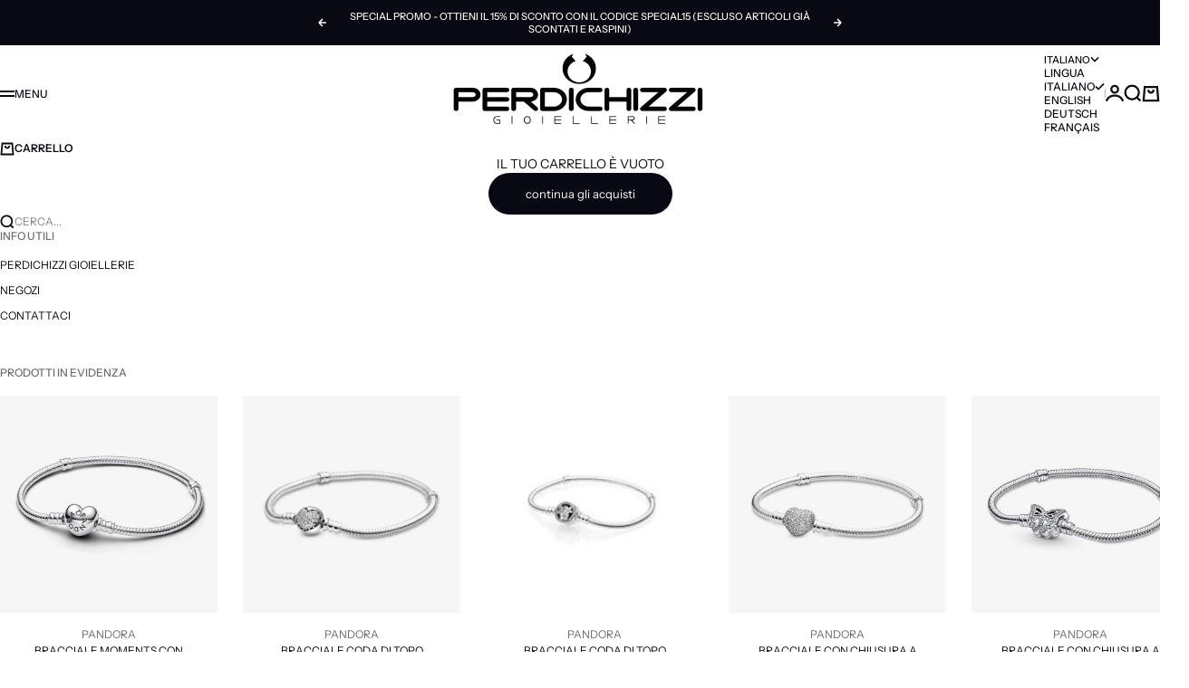

--- FILE ---
content_type: text/html; charset=utf-8
request_url: https://www.gioielleriaperdichizzi.it/products/anello-laminato-zirconi-verdi-4uan5419w
body_size: 63813
content:
<!doctype html>


<meta name="trustpilot-one-time-domain-verification-id" content="32506cd2-d40e-40b2-82ae-b2f401101191"/>

<html lang="it" dir="ltr">
 
  <head>
    <!-- Google Tag Manager -->
<script async crossorigin fetchpriority="high" src="/cdn/shopifycloud/importmap-polyfill/es-modules-shim.2.4.0.js"></script>
<script>(function(w,d,s,l,i){w[l]=w[l]||[];w[l].push({'gtm.start':
new Date().getTime(),event:'gtm.js'});var f=d.getElementsByTagName(s)[0],
j=d.createElement(s),dl=l!='dataLayer'?'&l='+l:'';j.async=true;j.src=
'https://www.googletagmanager.com/gtm.js?id='+i+dl;f.parentNode.insertBefore(j,f);
})(window,document,'script','dataLayer','GTM-PKRV4FP');</script>
<!-- End Google Tag Manager -->

<script src="//www.gioielleriaperdichizzi.it/cdn/shop/files/pandectes-rules.js?v=7478266380197109005"></script>
    <script>
/* Disabilita in blocco le animazioni del menù forzando “reduced motion” */
(() => {
  const original = window.matchMedia;
  window.matchMedia = function (query) {
    if (query && query.includes('prefers-reduced-motion')) {
      /* tutte le varianti di prefers-reduced-motion risponderanno false */
      return { matches: false, media: query,
               addEventListener(){}, removeEventListener(){},
               addListener(){},  removeListener(){} };
    }
    return original.call(window, query);
  };
})();
</script>

    <meta charset="utf-8">
    <meta name="viewport" content="width=device-width, initial-scale=1.0, height=device-height, minimum-scale=1.0, maximum-scale=5.0">

    <title>Anello laminato zirconi verdi</title><link rel="canonical" href="https://www.gioielleriaperdichizzi.it/products/anello-laminato-zirconi-verdi-4uan5419w"><link rel="shortcut icon" href="//www.gioielleriaperdichizzi.it/cdn/shop/files/Logo_Perdichizzi01.png?v=1746266839&width=96">
      <link rel="apple-touch-icon" href="//www.gioielleriaperdichizzi.it/cdn/shop/files/Logo_Perdichizzi01.png?v=1746266839&width=180"><link rel="preload" href="//www.gioielleriaperdichizzi.it/cdn/fonts/instrument_sans/instrumentsans_n4.db86542ae5e1596dbdb28c279ae6c2086c4c5bfa.woff2" as="font" type="font/woff2" crossorigin><link rel="preload" href="//www.gioielleriaperdichizzi.it/cdn/fonts/instrument_sans/instrumentsans_n4.db86542ae5e1596dbdb28c279ae6c2086c4c5bfa.woff2" as="font" type="font/woff2" crossorigin><meta property="og:type" content="product">
  <meta property="og:title" content="Anello laminato zirconi verdi">
  <meta property="product:price:amount" content="29,00">
  <meta property="product:price:currency" content="EUR">
  <meta property="product:availability" content="in stock"><meta property="og:image" content="http://www.gioielleriaperdichizzi.it/cdn/shop/products/4UAN5418WFor_Us_10112022174917_1.jpg?v=1694508399&width=2048">
  <meta property="og:image:secure_url" content="https://www.gioielleriaperdichizzi.it/cdn/shop/products/4UAN5418WFor_Us_10112022174917_1.jpg?v=1694508399&width=2048">
  <meta property="og:image:width" content="700">
  <meta property="og:image:height" content="700"><meta property="og:url" content="https://www.gioielleriaperdichizzi.it/products/anello-laminato-zirconi-verdi-4uan5419w">
<meta property="og:site_name" content="gioielleriaperdichizzi.it"><meta name="twitter:card" content="summary"><meta name="twitter:title" content="Anello laminato zirconi verdi">
  <meta name="twitter:description" content=""><meta name="twitter:image" content="https://www.gioielleriaperdichizzi.it/cdn/shop/products/4UAN5418WFor_Us_10112022174917_1.jpg?crop=center&height=1200&v=1694508399&width=1200">
  <meta name="twitter:image:alt" content=""><script type="application/ld+json">{"@context":"http:\/\/schema.org\/","@id":"\/products\/anello-laminato-zirconi-verdi-4uan5419w#product","@type":"Product","brand":{"@type":"Brand","name":"For Us"},"category":"Anelli","description":"","image":"https:\/\/www.gioielleriaperdichizzi.it\/cdn\/shop\/products\/4UAN5418WFor_Us_10112022174917_1.jpg?v=1694508399\u0026width=1920","mpn":"4UAN5419W","name":"Anello laminato zirconi verdi","offers":{"@id":"\/products\/anello-laminato-zirconi-verdi-4uan5419w?variant=43523465806054#offer","@type":"Offer","availability":"http:\/\/schema.org\/InStock","price":"29.00","priceCurrency":"EUR","url":"https:\/\/www.gioielleriaperdichizzi.it\/products\/anello-laminato-zirconi-verdi-4uan5419w?variant=43523465806054"},"sku":"4UAN5419W","url":"https:\/\/www.gioielleriaperdichizzi.it\/products\/anello-laminato-zirconi-verdi-4uan5419w"}</script><script type="application/ld+json">
  {
    "@context": "https://schema.org",
    "@type": "BreadcrumbList",
    "itemListElement": [{
        "@type": "ListItem",
        "position": 1,
        "name": "Home",
        "item": "https://www.gioielleriaperdichizzi.it"
      },{
            "@type": "ListItem",
            "position": 2,
            "name": "Anello laminato zirconi verdi",
            "item": "https://www.gioielleriaperdichizzi.it/products/anello-laminato-zirconi-verdi-4uan5419w"
          }]
  }
</script><style>@font-face {
  font-family: "Instrument Sans";
  font-weight: 500;
  font-style: normal;
  font-display: fallback;
  src: url("//www.gioielleriaperdichizzi.it/cdn/fonts/instrument_sans/instrumentsans_n5.1ce463e1cc056566f977610764d93d4704464858.woff2") format("woff2"),
       url("//www.gioielleriaperdichizzi.it/cdn/fonts/instrument_sans/instrumentsans_n5.9079eb7bba230c9d8d8d3a7d101aa9d9f40b6d14.woff") format("woff");
}
@font-face {
  font-family: "Instrument Sans";
  font-weight: 500;
  font-style: italic;
  font-display: fallback;
  src: url("//www.gioielleriaperdichizzi.it/cdn/fonts/instrument_sans/instrumentsans_i5.d2033775d4997e4dcd0d47ebdd5234b5c14e3f53.woff2") format("woff2"),
       url("//www.gioielleriaperdichizzi.it/cdn/fonts/instrument_sans/instrumentsans_i5.8e3cfa86b65acf809ce72bc4f9b58f185ef6b8c7.woff") format("woff");
}
@font-face {
  font-family: "Instrument Sans";
  font-weight: 400;
  font-style: normal;
  font-display: fallback;
  src: url("//www.gioielleriaperdichizzi.it/cdn/fonts/instrument_sans/instrumentsans_n4.db86542ae5e1596dbdb28c279ae6c2086c4c5bfa.woff2") format("woff2"),
       url("//www.gioielleriaperdichizzi.it/cdn/fonts/instrument_sans/instrumentsans_n4.510f1b081e58d08c30978f465518799851ef6d8b.woff") format("woff");
}
@font-face {
  font-family: "Instrument Sans";
  font-weight: 400;
  font-style: italic;
  font-display: fallback;
  src: url("//www.gioielleriaperdichizzi.it/cdn/fonts/instrument_sans/instrumentsans_i4.028d3c3cd8d085648c808ceb20cd2fd1eb3560e5.woff2") format("woff2"),
       url("//www.gioielleriaperdichizzi.it/cdn/fonts/instrument_sans/instrumentsans_i4.7e90d82df8dee29a99237cd19cc529d2206706a2.woff") format("woff");
}
@font-face {
  font-family: "Instrument Sans";
  font-weight: 600;
  font-style: normal;
  font-display: fallback;
  src: url("//www.gioielleriaperdichizzi.it/cdn/fonts/instrument_sans/instrumentsans_n6.27dc66245013a6f7f317d383a3cc9a0c347fb42d.woff2") format("woff2"),
       url("//www.gioielleriaperdichizzi.it/cdn/fonts/instrument_sans/instrumentsans_n6.1a71efbeeb140ec495af80aad612ad55e19e6d0e.woff") format("woff");
}
@font-face {
  font-family: "Instrument Sans";
  font-weight: 400;
  font-style: normal;
  font-display: fallback;
  src: url("//www.gioielleriaperdichizzi.it/cdn/fonts/instrument_sans/instrumentsans_n4.db86542ae5e1596dbdb28c279ae6c2086c4c5bfa.woff2") format("woff2"),
       url("//www.gioielleriaperdichizzi.it/cdn/fonts/instrument_sans/instrumentsans_n4.510f1b081e58d08c30978f465518799851ef6d8b.woff") format("woff");
}
@font-face {
  font-family: "Instrument Sans";
  font-weight: 400;
  font-style: italic;
  font-display: fallback;
  src: url("//www.gioielleriaperdichizzi.it/cdn/fonts/instrument_sans/instrumentsans_i4.028d3c3cd8d085648c808ceb20cd2fd1eb3560e5.woff2") format("woff2"),
       url("//www.gioielleriaperdichizzi.it/cdn/fonts/instrument_sans/instrumentsans_i4.7e90d82df8dee29a99237cd19cc529d2206706a2.woff") format("woff");
}
@font-face {
  font-family: "Instrument Sans";
  font-weight: 500;
  font-style: normal;
  font-display: fallback;
  src: url("//www.gioielleriaperdichizzi.it/cdn/fonts/instrument_sans/instrumentsans_n5.1ce463e1cc056566f977610764d93d4704464858.woff2") format("woff2"),
       url("//www.gioielleriaperdichizzi.it/cdn/fonts/instrument_sans/instrumentsans_n5.9079eb7bba230c9d8d8d3a7d101aa9d9f40b6d14.woff") format("woff");
}
@font-face {
  font-family: "Instrument Sans";
  font-weight: 600;
  font-style: normal;
  font-display: fallback;
  src: url("//www.gioielleriaperdichizzi.it/cdn/fonts/instrument_sans/instrumentsans_n6.27dc66245013a6f7f317d383a3cc9a0c347fb42d.woff2") format("woff2"),
       url("//www.gioielleriaperdichizzi.it/cdn/fonts/instrument_sans/instrumentsans_n6.1a71efbeeb140ec495af80aad612ad55e19e6d0e.woff") format("woff");
}
@font-face {
  font-family: "Instrument Sans";
  font-weight: 600;
  font-style: italic;
  font-display: fallback;
  src: url("//www.gioielleriaperdichizzi.it/cdn/fonts/instrument_sans/instrumentsans_i6.ba8063f6adfa1e7ffe690cc5efa600a1e0a8ec32.woff2") format("woff2"),
       url("//www.gioielleriaperdichizzi.it/cdn/fonts/instrument_sans/instrumentsans_i6.a5bb29b76a0bb820ddaa9417675a5d0bafaa8c1f.woff") format("woff");
}
:root {
    /* Container */
    --container-max-width: 100%;
    --container-gutter: 1.25rem;

    /* Spacing */
    --section-vertical-spacing: 2.5rem;
    --section-stack-row-gap: 2rem;

    /* Form settings */
    --form-gap: 1rem; /* Gap between fieldset and submit button */
    --fieldset-gap: 0.5rem; /* Gap between each form input within a fieldset */
    --form-control-gap: 0.5rem; /* Gap between input and label (ignored for floating label) */
    --checkbox-control-gap: 0.75rem; /* Horizontal gap between checkbox and its associated label */
    --input-padding-block: 0.65rem; /* Vertical padding for input, textarea and native select */
    --input-padding-inline: 1rem; /* Horizontal padding for input, textarea and native select */
    --checkbox-size: 0.875rem; /* Size (width and height) for checkbox */

    /* Product listing gaps */
    --product-list-column-gap: 0.5rem;--product-list-row-gap: 2rem;/* Other sizes */
    --header-group-height: calc(var(--announcement-bar-height, 0px) + var(--countdown-condensed-height, 0px) + var(--header-height, 0px));
    --sticky-area-height: calc(var(--announcement-bar-is-sticky, 0) * var(--announcement-bar-height, 0px) + var(--header-is-sticky, 0) * var(--header-height, 0px));
    --sticky-offset: calc(var(--announcement-bar-is-sticky, 0) * var(--announcement-bar-height, 0px) + var(--header-is-sticky, 0) * var(--header-is-visible, 1) * var(--header-height, 0px));

    /* RTL support */
    --transform-logical-flip: 1;
    --transform-origin-start: left;
    --transform-origin-end: right;

    /**
     * ---------------------------------------------------------------------
     * TYPOGRAPHY
     * ---------------------------------------------------------------------
     */

    /* Font properties */
    --subheading-font-family: "Instrument Sans", sans-serif;
    --subheading-font-weight: 500;
    --subheading-font-style: normal;
    --subheading-font-size: 0.6875rem;
    --subheading-text-transform: uppercase;
    --subheading-letter-spacing: 0.0em;
    --heading-font-family: "Instrument Sans", sans-serif;
    --heading-font-weight: 400;
    --heading-font-style: normal;
    --heading-text-transform: uppercase;
    --heading-letter-spacing: 0.01em;
    --heading-line-height: 1.1;
    --heading-italic-font-family: Helvetica, Arial, sans-serif;
    --heading-italic-font-weight: 400;
    --heading-italic-font-size-multiplier: 0%;
    --text-font-family: "Instrument Sans", sans-serif;
    --text-font-weight: 400;
    --text-font-style: normal;
    --text-transform: uppercase;
    --text-letter-spacing: 0.0em;
    --text-line-height: 1.4;
    --text-font-medium-weight: 500;
    --text-font-bold-weight: 600;
    --button-font: var(--text-font-style) var(--text-font-weight) var(--button-font-size) / normal var(--text-font-family);
    --button-text-transform: lowercase;
    --button-letter-spacing: 0.0em;

    /* Font sizes */--text-heading-size-factor: 0.6;
    --text-display-xl: max(0.75rem, clamp(3.5rem, 1.9223rem + 6.7314vw, 10rem) * var(--text-heading-size-factor));
    --text-display-l: max(0.75rem, clamp(3.375rem, 2.1311rem + 5.3074vw, 8.5rem) * var(--text-heading-size-factor));
    --text-display-m: max(0.75rem, clamp(3.25rem, 2.3701rem + 3.7540vw, 6.875rem) * var(--text-heading-size-factor));
    --text-h1: max(0.75rem, clamp(3rem, 2.3325rem + 2.8479vw, 5.75rem) * var(--text-heading-size-factor));
    --text-h2: max(0.75rem, clamp(2.5rem, 1.9539rem + 2.3301vw, 4.75rem) * var(--text-heading-size-factor));
    --text-h3: max(0.75rem, clamp(2rem, 1.6359rem + 1.5534vw, 3.5rem) * var(--text-heading-size-factor));
    --text-h4: max(0.75rem, clamp(1.75rem, 1.4466rem + 1.2945vw, 3rem) * var(--text-heading-size-factor));
    --text-h5: max(0.75rem, clamp(1.375rem, 1.2233rem + 0.6472vw, 2rem) * var(--text-heading-size-factor));
    --text-h6: max(0.75rem, clamp(1.1875rem, 1.1117rem + 0.3236vw, 1.5rem) * var(--text-heading-size-factor));
    --text-h7: max(0.75rem, clamp(1rem, 0.9545rem + 0.1942vw, 1.1875rem) * var(--text-heading-size-factor));
    --text-xs: 0.6875rem;
    --text-sm: 0.75rem;
    --text-base: 0.875rem;
    --text-lg: 1.0625rem;
    --button-font-size: 0.75rem;

    /* Rounded variables (used for border radius) */
    --rounded-full: 9999px;
    --subheading-border-radius: 0.0rem;
    --button-border-radius: 1.875rem;
    --input-border-radius: 1.875rem;

    /* Product card variables */
    --product-card-row-count: 2;

    /**
     * ---------------------------------------------------------------------
     * OTHER
     * ---------------------------------------------------------------------
     */

    --icon-stroke-width: 1.8px;
    --quotation-mark-svg: url('data:image/svg+xml,<svg xmlns="http://www.w3.org/2000/svg" focusable="false" width="62" fill="none" viewBox="0 0 62 57"><path fill="%23000" d="M.79 31.904 11.924.816h12.296l-8.12 31.088h7.888V56.96H.79V31.904Zm37.351 0L49.277.816h12.064l-8.12 31.088h7.888V56.96H38.141V31.904Z" /></svg>');
  }

  [dir="rtl"]:root {
    /* RTL support */
    --transform-logical-flip: -1;
    --transform-origin-start: right;
    --transform-origin-end: left;
  }

  @media screen and (min-width: 700px) {
    :root {
      --text-xs: 0.6875rem;
      --text-sm: 0.75rem;
      --text-base: 0.875rem;
      --text-lg: 1.0625rem;
      --subheading-font-size: 0.75rem;

      /* Spacing */
      --container-gutter: 2rem;

      /* Form settings */
      --form-gap: 1.25rem; /* Gap between fieldset and submit button */
      --fieldset-gap: 0.75rem; /* Gap between each form input within a fieldset */
      --input-padding-block: 0.75rem; /* Vertical padding for input, textarea and native select */

      /* Font sizes */
      --button-font-size: 0.8125rem;

      /* Product listing gaps */--product-list-column-gap: 1.75rem;
        --product-list-row-gap: 3rem;}
  }

  @media screen and (min-width: 1000px) {
    :root {
      /* Spacing settings */
      --section-vertical-spacing: 3.5rem;
      --section-stack-row-gap: 3rem;
    }
  }

  @media screen and (min-width: 1399px) {
    :root {
      /* Spacing settings */
      --section-vertical-spacing: 4.5rem;
      --container-gutter: 3rem;
    }
  }

  /**
   * ---------------------------------------------------------------------
   * COLORS
   * ---------------------------------------------------------------------
   */

  :root {--page-overlay: 0 0 0 / 0.4;
    --dialog-backdrop-blur: 12px;

    /* Status colors */
    --success-background: 224 224 224;
    --success-text: 0 0 0;
    --warning-background: 253 241 224;
    --warning-text: 237 138 0;
    --error-background: 251 224 224;
    --error-text: 224 0 0;

    /* Product colors */
    --on-sale-text: 250 63 63;
    --on-sale-badge-background: 250 63 63;
    --on-sale-badge-text: 255 255 255;
    --sold-out-badge-background: 50 30 30;
    --sold-out-badge-text: 255 255 255;
    --custom-badge-background: 255 255 255;
    --custom-badge-text: 0 0 0;
    --star-color: 246 164 41;
  }.color-scheme--scheme-1 {
      --accent: 50 30 30;
      --background: 250 244 240;
      --background-gradient: ;
      --background-secondary: 255 255 255;
      --has-transparent-background: 0;
      --has-filled-background: 1;
      --text-color: 50 30 30;--border-color: 230 223 219;/* Subheading colors */--subheading-background: 0 0 0 / 0.0;
      --subheading-border: none;
      --subheading-text-color: 50 30 30;
      --subheading-has-padding: 0;

      /* Heading highlight */
      --heading-highlight-accent-color: 50 30 30;
      --heading-highlight-text-color: 255 255 255;

      /* Button colors */
      --button-background-primary: 50 30 30;
      --button-text-primary: 255 255 255;

      /* Form inputs */
      --input-background: 255 255 255;
      --input-text-color: 50 30 30;
      --input-text-transform: uppercase;
    }.shopify-section:has(> .color-scheme--scheme-1) + .shopify-section:has(> .color-scheme--scheme-1) {
          --section-has-same-background-as-previous-section: 1;
        }.color-scheme--scheme-2 {
      --accent: 8 9 18;
      --background: 255 255 255;
      --background-gradient: ;
      --background-secondary: 255 255 255;
      --has-transparent-background: 0;
      --has-filled-background: 1;
      --text-color: 8 9 18;--border-color: 230 230 231;/* Subheading colors */--subheading-background: 0 0 0 / 0.0;
      --subheading-border: 1px solid rgb(0 0 0);
      --subheading-text-color: 8 9 18;
      --subheading-has-padding: 1;

      /* Heading highlight */
      --heading-highlight-accent-color: 8 9 18;
      --heading-highlight-text-color: 255 255 255;

      /* Button colors */
      --button-background-primary: 8 9 18;
      --button-text-primary: 255 255 255;

      /* Form inputs */
      --input-background: 255 255 255;
      --input-text-color: 0 0 0;
      --input-text-transform: uppercase;
    }.shopify-section:has(> .color-scheme--scheme-2) + .shopify-section:has(> .color-scheme--scheme-2) {
          --section-has-same-background-as-previous-section: 1;
        }.color-scheme--scheme-3 {
      --accent: 255 255 255;
      --background: 0 0 0 / 0;
      --background-gradient: ;
      --background-secondary: 240 240 240;
      --has-transparent-background: 1;
      --has-filled-background: 0;
      --text-color: 255 255 255;--border-color: 255 255 255 / 0.6;/* Subheading colors */--subheading-background: 0 0 0 / 0.0;
      --subheading-border: none;
      --subheading-text-color: 255 255 255;
      --subheading-has-padding: 0;

      /* Heading highlight */
      --heading-highlight-accent-color: 3 3 5;
      --heading-highlight-text-color: 255 255 255;

      /* Button colors */
      --button-background-primary: 255 255 255;
      --button-text-primary: 8 9 18;

      /* Form inputs */
      --input-background: 255 255 255;
      --input-text-color: 3 3 5;
      --input-text-transform: uppercase;
    }.shopify-section:has(> .color-scheme--scheme-3) + .shopify-section:has(> .color-scheme--scheme-3) {
          --section-has-same-background-as-previous-section: 1;
        }.color-scheme--scheme-4 {
      --accent: 250 244 240;
      --background: 8 9 18;
      --background-gradient: ;
      --background-secondary: 255 255 255;
      --has-transparent-background: 0;
      --has-filled-background: 1;
      --text-color: 250 244 240;--border-color: 32 33 40;/* Subheading colors */--subheading-background: 0 0 0 / 0.0;
      --subheading-border: none;
      --subheading-text-color: 250 244 240;
      --subheading-has-padding: 0;

      /* Heading highlight */
      --heading-highlight-accent-color: 250 244 240;
      --heading-highlight-text-color: 50 30 30;

      /* Button colors */
      --button-background-primary: 250 244 240;
      --button-text-primary: 50 30 30;

      /* Form inputs */
      --input-background: 35 15 15;
      --input-text-color: 255 255 255;
      --input-text-transform: uppercase;
    }.shopify-section:has(> .color-scheme--scheme-4) + .shopify-section:has(> .color-scheme--scheme-4) {
          --section-has-same-background-as-previous-section: 1;
        }.color-scheme--scheme-5 {
      --accent: 50 30 30;
      --background: 241 228 211;
      --background-gradient: ;
      --background-secondary: 255 255 255;
      --has-transparent-background: 0;
      --has-filled-background: 1;
      --text-color: 50 30 30;--border-color: 222 208 193;/* Subheading colors */--subheading-background: 0 0 0 / 0.0;
      --subheading-border: none;
      --subheading-text-color: 50 30 30;
      --subheading-has-padding: 0;

      /* Heading highlight */
      --heading-highlight-accent-color: 163 42 26;
      --heading-highlight-text-color: 255 255 255;

      /* Button colors */
      --button-background-primary: 50 30 30;
      --button-text-primary: 255 255 255;

      /* Form inputs */
      --input-background: 255 255 255;
      --input-text-color: 50 30 30;
      --input-text-transform: uppercase;
    }.shopify-section:has(> .color-scheme--scheme-5) + .shopify-section:has(> .color-scheme--scheme-5) {
          --section-has-same-background-as-previous-section: 1;
        }.color-scheme--scheme-6 {
      --accent: 255 255 255;
      --background: 82 87 46;
      --background-gradient: ;
      --background-secondary: 255 255 255;
      --has-transparent-background: 0;
      --has-filled-background: 1;
      --text-color: 255 255 255;--border-color: 99 104 67;/* Subheading colors */--subheading-background: 0 0 0 / 0.0;
      --subheading-border: none;
      --subheading-text-color: 255 255 255;
      --subheading-has-padding: 0;

      /* Heading highlight */
      --heading-highlight-accent-color: 255 255 255;
      --heading-highlight-text-color: 82 87 46;

      /* Button colors */
      --button-background-primary: 255 255 255;
      --button-text-primary: 82 87 46;

      /* Form inputs */
      --input-background: 255 255 255;
      --input-text-color: 82 87 46;
      --input-text-transform: uppercase;
    }.shopify-section:has(> .color-scheme--scheme-6) + .shopify-section:has(> .color-scheme--scheme-6) {
          --section-has-same-background-as-previous-section: 1;
        }.color-scheme--scheme-7 {
      --accent: 255 255 255;
      --background: 0 0 0;
      --background-gradient: ;
      --background-secondary: 0 0 0;
      --has-transparent-background: 0;
      --has-filled-background: 1;
      --text-color: 255 255 255;--border-color: 26 26 26;/* Subheading colors */--subheading-background: 0 0 0 / 0.0;
      --subheading-border: none;
      --subheading-text-color: 255 255 255;
      --subheading-has-padding: 0;

      /* Heading highlight */
      --heading-highlight-accent-color: 255 255 255;
      --heading-highlight-text-color: 255 255 255;

      /* Button colors */
      --button-background-primary: 255 255 255;
      --button-text-primary: 0 0 0;

      /* Form inputs */
      --input-background: 0 0 0;
      --input-text-color: 255 255 255;
      --input-text-transform: uppercase;
    }.shopify-section:has(> .color-scheme--scheme-7) + .shopify-section:has(> .color-scheme--scheme-7) {
          --section-has-same-background-as-previous-section: 1;
        }</style>
<script>
  // This allows to expose several variables to the global scope, to be used in scripts
  window.themeVariables = {
    settings: {
      pageType: "product",
      moneyFormat: "€{{amount_with_comma_separator}}",
      moneyWithCurrencyFormat: "€{{amount_with_comma_separator}} EUR",
      currencyCodeEnabled: false,
      cartType: "drawer",
      showHeadingEffectAnimation: true,
      staggerProducts: false
    },

    strings: {
      addedToCart: "{{product_title}} è stato aggiunto al carrello",
      closeGallery: "Chiudi galleria immagini",
      zoomGallery: "Ingrandisci immagine",
      errorGallery: "L\u0026#39;immagine non può essere caricata",
      shippingEstimatorNoResults: "Siamo spiacenti, non spediamo nella tua zona.",
      shippingEstimatorOneResult: "1 opzione spedizione disponibile per il tuo indirizzo:",
      shippingEstimatorMultipleResults: "Multiple opzioni spedizione disponibili per il tuo indirizzo:",
      shippingEstimatorError: "C\u0026#39;è stato un errore nel calcolo delle opzioni spedizione:",
      next: "Successivo",
      previous: "Precedente"
    },

    mediaQueries: {
      'sm': 'screen and (min-width: 700px)',
      'md': 'screen and (min-width: 1000px)',
      'lg': 'screen and (min-width: 1150px)',
      'xl': 'screen and (min-width: 1400px)',
      '2xl': 'screen and (min-width: 1600px)',
      'sm-max': 'screen and (max-width: 699px)',
      'md-max': 'screen and (max-width: 999px)',
      'lg-max': 'screen and (max-width: 1149px)',
      'xl-max': 'screen and (max-width: 1399px)',
      '2xl-max': 'screen and (max-width: 1599px)',
      'motion-safe': '(prefers-reduced-motion: no-preference)',
      'motion-reduce': '(prefers-reduced-motion: reduce)',
      'supports-hover': 'screen and (pointer: fine)',
      'supports-touch': 'screen and (pointer: coarse)'
    }
  };</script><script type="importmap">{
        "imports": {
          "vendor": "//www.gioielleriaperdichizzi.it/cdn/shop/t/27/assets/vendor.min.js?v=140224033830005903351746093055",
          "theme": "//www.gioielleriaperdichizzi.it/cdn/shop/t/27/assets/theme.js?v=20658455643707860151746093054",
          "photoswipe": "//www.gioielleriaperdichizzi.it/cdn/shop/t/27/assets/photoswipe.min.js?v=13374349288281597431746093054"
        }
      }
    </script>

    <script type="module" src="//www.gioielleriaperdichizzi.it/cdn/shop/t/27/assets/vendor.min.js?v=140224033830005903351746093055"></script>
    <script type="module" src="//www.gioielleriaperdichizzi.it/cdn/shop/t/27/assets/theme.js?v=20658455643707860151746093054"></script>

    <script>window.performance && window.performance.mark && window.performance.mark('shopify.content_for_header.start');</script><meta name="facebook-domain-verification" content="wokggwdt8fg7vimkhdn2vcw5hyzdb8">
<meta id="shopify-digital-wallet" name="shopify-digital-wallet" content="/28260991073/digital_wallets/dialog">
<meta name="shopify-checkout-api-token" content="7b037eda23cbf7561a7cf69d8906a040">
<meta id="in-context-paypal-metadata" data-shop-id="28260991073" data-venmo-supported="false" data-environment="production" data-locale="it_IT" data-paypal-v4="true" data-currency="EUR">
<link rel="alternate" hreflang="x-default" href="https://www.gioielleriaperdichizzi.it/products/anello-laminato-zirconi-verdi-4uan5419w">
<link rel="alternate" hreflang="en" href="https://www.gioielleriaperdichizzi.it/en/products/anello-laminato-zirconi-verdi-4uan5419w">
<link rel="alternate" hreflang="de" href="https://www.gioielleriaperdichizzi.it/de/products/anello-laminato-zirconi-verdi-4uan5419w">
<link rel="alternate" hreflang="fr" href="https://www.gioielleriaperdichizzi.it/fr/products/anello-laminato-zirconi-verdi-4uan5419w">
<link rel="alternate" type="application/json+oembed" href="https://www.gioielleriaperdichizzi.it/products/anello-laminato-zirconi-verdi-4uan5419w.oembed">
<script async="async" src="/checkouts/internal/preloads.js?locale=it-IT"></script>
<script id="shopify-features" type="application/json">{"accessToken":"7b037eda23cbf7561a7cf69d8906a040","betas":["rich-media-storefront-analytics"],"domain":"www.gioielleriaperdichizzi.it","predictiveSearch":true,"shopId":28260991073,"locale":"it"}</script>
<script>var Shopify = Shopify || {};
Shopify.shop = "shop-gioielleriaperdichizzi-it.myshopify.com";
Shopify.locale = "it";
Shopify.currency = {"active":"EUR","rate":"1.0"};
Shopify.country = "IT";
Shopify.theme = {"name":"Perdichizzi full - federico 11\/05","id":181644525911,"schema_name":"Stretch","schema_version":"1.2.0","theme_store_id":null,"role":"main"};
Shopify.theme.handle = "null";
Shopify.theme.style = {"id":null,"handle":null};
Shopify.cdnHost = "www.gioielleriaperdichizzi.it/cdn";
Shopify.routes = Shopify.routes || {};
Shopify.routes.root = "/";</script>
<script type="module">!function(o){(o.Shopify=o.Shopify||{}).modules=!0}(window);</script>
<script>!function(o){function n(){var o=[];function n(){o.push(Array.prototype.slice.apply(arguments))}return n.q=o,n}var t=o.Shopify=o.Shopify||{};t.loadFeatures=n(),t.autoloadFeatures=n()}(window);</script>
<script id="shop-js-analytics" type="application/json">{"pageType":"product"}</script>
<script defer="defer" async type="module" src="//www.gioielleriaperdichizzi.it/cdn/shopifycloud/shop-js/modules/v2/client.init-shop-cart-sync_9_7-kM0p.it.esm.js"></script>
<script defer="defer" async type="module" src="//www.gioielleriaperdichizzi.it/cdn/shopifycloud/shop-js/modules/v2/chunk.common_DlvccoFA.esm.js"></script>
<script type="module">
  await import("//www.gioielleriaperdichizzi.it/cdn/shopifycloud/shop-js/modules/v2/client.init-shop-cart-sync_9_7-kM0p.it.esm.js");
await import("//www.gioielleriaperdichizzi.it/cdn/shopifycloud/shop-js/modules/v2/chunk.common_DlvccoFA.esm.js");

  window.Shopify.SignInWithShop?.initShopCartSync?.({"fedCMEnabled":true,"windoidEnabled":true});

</script>
<script>(function() {
  var isLoaded = false;
  function asyncLoad() {
    if (isLoaded) return;
    isLoaded = true;
    var urls = ["https:\/\/apps.thrustapps.com\/eu_cookie_bar\/cookie_policy\/?shop=shop-gioielleriaperdichizzi-it.myshopify.com","https:\/\/cdn.shopify.com\/s\/files\/1\/0683\/1371\/0892\/files\/splmn-shopify-prod-August-31.min.js?v=1693985059\u0026shop=shop-gioielleriaperdichizzi-it.myshopify.com","https:\/\/plugin.brevo.com\/integrations\/api\/automation\/script?user_connection_id=646de1ad5c761363e05e61a8\u0026ma-key=0hx34bl1p1saspdwkxj6jzbs\u0026shop=shop-gioielleriaperdichizzi-it.myshopify.com","https:\/\/plugin.brevo.com\/integrations\/api\/sy\/cart_tracking\/script?ma-key=0hx34bl1p1saspdwkxj6jzbs\u0026user_connection_id=646de1ad5c761363e05e61a8\u0026shop=shop-gioielleriaperdichizzi-it.myshopify.com","https:\/\/seo.apps.avada.io\/scripttag\/avada-seo-installed.js?shop=shop-gioielleriaperdichizzi-it.myshopify.com","https:\/\/cdn1.avada.io\/flying-pages\/module.js?shop=shop-gioielleriaperdichizzi-it.myshopify.com","https:\/\/ecommplugins-scripts.trustpilot.com\/v2.1\/js\/header.min.js?settings=eyJrZXkiOiJST1ZSekhwQUZQVGVrWmhCIiwicyI6Im5vbmUifQ==\u0026v=2.5\u0026shop=shop-gioielleriaperdichizzi-it.myshopify.com","https:\/\/ecommplugins-trustboxsettings.trustpilot.com\/shop-gioielleriaperdichizzi-it.myshopify.com.js?settings=1746378542045\u0026shop=shop-gioielleriaperdichizzi-it.myshopify.com","https:\/\/widget.trustpilot.com\/bootstrap\/v5\/tp.widget.sync.bootstrap.min.js?shop=shop-gioielleriaperdichizzi-it.myshopify.com","https:\/\/ecommplugins-scripts.trustpilot.com\/v2.1\/js\/success.min.js?settings=eyJrZXkiOiJST1ZSekhwQUZQVGVrWmhCIiwicyI6Im5vbmUiLCJ0IjpbIm9yZGVycy9mdWxmaWxsZWQiXSwidiI6IiIsImEiOiIifQ==\u0026shop=shop-gioielleriaperdichizzi-it.myshopify.com","https:\/\/cdn.nfcube.com\/instafeed-0dc2e83b582d8842ccb056e9b2be4273.js?shop=shop-gioielleriaperdichizzi-it.myshopify.com","https:\/\/s3.eu-west-1.amazonaws.com\/production-klarna-il-shopify-osm\/0b7fe7c4a98ef8166eeafee767bc667686567a25\/shop-gioielleriaperdichizzi-it.myshopify.com-1763050229720.js?shop=shop-gioielleriaperdichizzi-it.myshopify.com","\/\/cdn.shopify.com\/proxy\/49f3d0789643d7788bdbec1151aff631a24072f22c4ef3bbf7a5fe5d769a08e3\/d33a6lvgbd0fej.cloudfront.net\/script_tag\/secomapp.scripttag.js?shop=shop-gioielleriaperdichizzi-it.myshopify.com\u0026sp-cache-control=cHVibGljLCBtYXgtYWdlPTkwMA","\/\/cdn.shopify.com\/proxy\/49f3d0789643d7788bdbec1151aff631a24072f22c4ef3bbf7a5fe5d769a08e3\/d33a6lvgbd0fej.cloudfront.net\/script_tag\/secomapp.scripttag.js?shop=shop-gioielleriaperdichizzi-it.myshopify.com\u0026sp-cache-control=cHVibGljLCBtYXgtYWdlPTkwMA"];
    for (var i = 0; i < urls.length; i++) {
      var s = document.createElement('script');
      s.type = 'text/javascript';
      s.async = true;
      s.src = urls[i];
      var x = document.getElementsByTagName('script')[0];
      x.parentNode.insertBefore(s, x);
    }
  };
  if(window.attachEvent) {
    window.attachEvent('onload', asyncLoad);
  } else {
    window.addEventListener('load', asyncLoad, false);
  }
})();</script>
<script id="__st">var __st={"a":28260991073,"offset":3600,"reqid":"094b8540-f460-487f-a237-9843d34d4255-1766515898","pageurl":"www.gioielleriaperdichizzi.it\/products\/anello-laminato-zirconi-verdi-4uan5419w","u":"d26a0d840e9f","p":"product","rtyp":"product","rid":8053145043174};</script>
<script>window.ShopifyPaypalV4VisibilityTracking = true;</script>
<script id="captcha-bootstrap">!function(){'use strict';const t='contact',e='account',n='new_comment',o=[[t,t],['blogs',n],['comments',n],[t,'customer']],c=[[e,'customer_login'],[e,'guest_login'],[e,'recover_customer_password'],[e,'create_customer']],r=t=>t.map((([t,e])=>`form[action*='/${t}']:not([data-nocaptcha='true']) input[name='form_type'][value='${e}']`)).join(','),a=t=>()=>t?[...document.querySelectorAll(t)].map((t=>t.form)):[];function s(){const t=[...o],e=r(t);return a(e)}const i='password',u='form_key',d=['recaptcha-v3-token','g-recaptcha-response','h-captcha-response',i],f=()=>{try{return window.sessionStorage}catch{return}},m='__shopify_v',_=t=>t.elements[u];function p(t,e,n=!1){try{const o=window.sessionStorage,c=JSON.parse(o.getItem(e)),{data:r}=function(t){const{data:e,action:n}=t;return t[m]||n?{data:e,action:n}:{data:t,action:n}}(c);for(const[e,n]of Object.entries(r))t.elements[e]&&(t.elements[e].value=n);n&&o.removeItem(e)}catch(o){console.error('form repopulation failed',{error:o})}}const l='form_type',E='cptcha';function T(t){t.dataset[E]=!0}const w=window,h=w.document,L='Shopify',v='ce_forms',y='captcha';let A=!1;((t,e)=>{const n=(g='f06e6c50-85a8-45c8-87d0-21a2b65856fe',I='https://cdn.shopify.com/shopifycloud/storefront-forms-hcaptcha/ce_storefront_forms_captcha_hcaptcha.v1.5.2.iife.js',D={infoText:'Protetto da hCaptcha',privacyText:'Privacy',termsText:'Termini'},(t,e,n)=>{const o=w[L][v],c=o.bindForm;if(c)return c(t,g,e,D).then(n);var r;o.q.push([[t,g,e,D],n]),r=I,A||(h.body.append(Object.assign(h.createElement('script'),{id:'captcha-provider',async:!0,src:r})),A=!0)});var g,I,D;w[L]=w[L]||{},w[L][v]=w[L][v]||{},w[L][v].q=[],w[L][y]=w[L][y]||{},w[L][y].protect=function(t,e){n(t,void 0,e),T(t)},Object.freeze(w[L][y]),function(t,e,n,w,h,L){const[v,y,A,g]=function(t,e,n){const i=e?o:[],u=t?c:[],d=[...i,...u],f=r(d),m=r(i),_=r(d.filter((([t,e])=>n.includes(e))));return[a(f),a(m),a(_),s()]}(w,h,L),I=t=>{const e=t.target;return e instanceof HTMLFormElement?e:e&&e.form},D=t=>v().includes(t);t.addEventListener('submit',(t=>{const e=I(t);if(!e)return;const n=D(e)&&!e.dataset.hcaptchaBound&&!e.dataset.recaptchaBound,o=_(e),c=g().includes(e)&&(!o||!o.value);(n||c)&&t.preventDefault(),c&&!n&&(function(t){try{if(!f())return;!function(t){const e=f();if(!e)return;const n=_(t);if(!n)return;const o=n.value;o&&e.removeItem(o)}(t);const e=Array.from(Array(32),(()=>Math.random().toString(36)[2])).join('');!function(t,e){_(t)||t.append(Object.assign(document.createElement('input'),{type:'hidden',name:u})),t.elements[u].value=e}(t,e),function(t,e){const n=f();if(!n)return;const o=[...t.querySelectorAll(`input[type='${i}']`)].map((({name:t})=>t)),c=[...d,...o],r={};for(const[a,s]of new FormData(t).entries())c.includes(a)||(r[a]=s);n.setItem(e,JSON.stringify({[m]:1,action:t.action,data:r}))}(t,e)}catch(e){console.error('failed to persist form',e)}}(e),e.submit())}));const S=(t,e)=>{t&&!t.dataset[E]&&(n(t,e.some((e=>e===t))),T(t))};for(const o of['focusin','change'])t.addEventListener(o,(t=>{const e=I(t);D(e)&&S(e,y())}));const B=e.get('form_key'),M=e.get(l),P=B&&M;t.addEventListener('DOMContentLoaded',(()=>{const t=y();if(P)for(const e of t)e.elements[l].value===M&&p(e,B);[...new Set([...A(),...v().filter((t=>'true'===t.dataset.shopifyCaptcha))])].forEach((e=>S(e,t)))}))}(h,new URLSearchParams(w.location.search),n,t,e,['guest_login'])})(!0,!0)}();</script>
<script integrity="sha256-4kQ18oKyAcykRKYeNunJcIwy7WH5gtpwJnB7kiuLZ1E=" data-source-attribution="shopify.loadfeatures" defer="defer" src="//www.gioielleriaperdichizzi.it/cdn/shopifycloud/storefront/assets/storefront/load_feature-a0a9edcb.js" crossorigin="anonymous"></script>
<script data-source-attribution="shopify.dynamic_checkout.dynamic.init">var Shopify=Shopify||{};Shopify.PaymentButton=Shopify.PaymentButton||{isStorefrontPortableWallets:!0,init:function(){window.Shopify.PaymentButton.init=function(){};var t=document.createElement("script");t.src="https://www.gioielleriaperdichizzi.it/cdn/shopifycloud/portable-wallets/latest/portable-wallets.it.js",t.type="module",document.head.appendChild(t)}};
</script>
<script data-source-attribution="shopify.dynamic_checkout.buyer_consent">
  function portableWalletsHideBuyerConsent(e){var t=document.getElementById("shopify-buyer-consent"),n=document.getElementById("shopify-subscription-policy-button");t&&n&&(t.classList.add("hidden"),t.setAttribute("aria-hidden","true"),n.removeEventListener("click",e))}function portableWalletsShowBuyerConsent(e){var t=document.getElementById("shopify-buyer-consent"),n=document.getElementById("shopify-subscription-policy-button");t&&n&&(t.classList.remove("hidden"),t.removeAttribute("aria-hidden"),n.addEventListener("click",e))}window.Shopify?.PaymentButton&&(window.Shopify.PaymentButton.hideBuyerConsent=portableWalletsHideBuyerConsent,window.Shopify.PaymentButton.showBuyerConsent=portableWalletsShowBuyerConsent);
</script>
<script>
  function portableWalletsCleanup(e){e&&e.src&&console.error("Failed to load portable wallets script "+e.src);var t=document.querySelectorAll("shopify-accelerated-checkout .shopify-payment-button__skeleton, shopify-accelerated-checkout-cart .wallet-cart-button__skeleton"),e=document.getElementById("shopify-buyer-consent");for(let e=0;e<t.length;e++)t[e].remove();e&&e.remove()}function portableWalletsNotLoadedAsModule(e){e instanceof ErrorEvent&&"string"==typeof e.message&&e.message.includes("import.meta")&&"string"==typeof e.filename&&e.filename.includes("portable-wallets")&&(window.removeEventListener("error",portableWalletsNotLoadedAsModule),window.Shopify.PaymentButton.failedToLoad=e,"loading"===document.readyState?document.addEventListener("DOMContentLoaded",window.Shopify.PaymentButton.init):window.Shopify.PaymentButton.init())}window.addEventListener("error",portableWalletsNotLoadedAsModule);
</script>

<script type="module" src="https://www.gioielleriaperdichizzi.it/cdn/shopifycloud/portable-wallets/latest/portable-wallets.it.js" onError="portableWalletsCleanup(this)" crossorigin="anonymous"></script>
<script nomodule>
  document.addEventListener("DOMContentLoaded", portableWalletsCleanup);
</script>

<link id="shopify-accelerated-checkout-styles" rel="stylesheet" media="screen" href="https://www.gioielleriaperdichizzi.it/cdn/shopifycloud/portable-wallets/latest/accelerated-checkout-backwards-compat.css" crossorigin="anonymous">
<style id="shopify-accelerated-checkout-cart">
        #shopify-buyer-consent {
  margin-top: 1em;
  display: inline-block;
  width: 100%;
}

#shopify-buyer-consent.hidden {
  display: none;
}

#shopify-subscription-policy-button {
  background: none;
  border: none;
  padding: 0;
  text-decoration: underline;
  font-size: inherit;
  cursor: pointer;
}

#shopify-subscription-policy-button::before {
  box-shadow: none;
}

      </style>

<script>window.performance && window.performance.mark && window.performance.mark('shopify.content_for_header.end');</script>
<link href="//www.gioielleriaperdichizzi.it/cdn/shop/t/27/assets/theme.css?v=11013251803535987851757106178" rel="stylesheet" type="text/css" media="all" /><!-- BEGIN app block: shopify://apps/pandectes-gdpr/blocks/banner/58c0baa2-6cc1-480c-9ea6-38d6d559556a -->
  
    <script>
      if (!window.PandectesRulesSettings) {
        window.PandectesRulesSettings = {"store":{"id":28260991073,"adminMode":false,"headless":false,"storefrontRootDomain":"","checkoutRootDomain":"","storefrontAccessToken":""},"banner":{"revokableTrigger":false,"cookiesBlockedByDefault":"7","hybridStrict":false,"isActive":true},"geolocation":{"auOnly":false,"brOnly":false,"caOnly":false,"chOnly":false,"euOnly":false,"jpOnly":false,"nzOnly":false,"thOnly":false,"zaOnly":false,"canadaOnly":false,"canadaLaw25":false,"canadaPipeda":false,"globalVisibility":true},"blocker":{"isActive":false,"googleConsentMode":{"isActive":true,"id":"","analyticsId":"G-LH69XHBCKN,GT-WFM3XF4","adwordsId":"AW-514646101","adStorageCategory":4,"analyticsStorageCategory":2,"functionalityStorageCategory":1,"personalizationStorageCategory":1,"securityStorageCategory":0,"customEvent":false,"redactData":false,"urlPassthrough":false,"dataLayerProperty":"dataLayer","waitForUpdate":500,"useNativeChannel":false,"debugMode":false},"facebookPixel":{"isActive":true,"id":"261624915118997","ldu":false},"microsoft":{"isActive":false,"uetTags":""},"clarity":{"isActive":false,"id":""},"rakuten":{"isActive":false,"cmp":false,"ccpa":false},"gpcIsActive":true,"klaviyoIsActive":false,"defaultBlocked":7,"patterns":{"whiteList":[],"blackList":{"1":[],"2":[],"4":[],"8":[]},"iframesWhiteList":[],"iframesBlackList":{"1":[],"2":[],"4":[],"8":[]},"beaconsWhiteList":[],"beaconsBlackList":{"1":[],"2":[],"4":[],"8":[]}}}};
        window.PandectesRulesSettings.auto = true;
        const rulesScript = document.createElement('script');
        rulesScript.src = "https://cdn.shopify.com/extensions/019b4b70-fcb5-7666-8dba-224cff7a5813/gdpr-204/assets/pandectes-rules.js";
        const firstChild = document.head.firstChild;
        document.head.insertBefore(rulesScript, firstChild);
      }
    </script>
  
  <script>
    
      window.PandectesSettings = {"store":{"id":28260991073,"plan":"plus","theme":"Perdichizzi full - federico 11/05","primaryLocale":"it","adminMode":false,"headless":false,"storefrontRootDomain":"","checkoutRootDomain":"","storefrontAccessToken":""},"tsPublished":1765301641,"declaration":{"declDays":"","declName":"","declPath":"","declType":"","isActive":false,"showType":true,"declHours":"","declYears":"","declDomain":"","declMonths":"","declMinutes":"","declPurpose":"","declSeconds":"","declSession":"","showPurpose":false,"declProvider":"","showProvider":true,"declIntroText":"","declRetention":"","declFirstParty":"","declThirdParty":"","showDateGenerated":true},"language":{"unpublished":[],"languageMode":"Single","fallbackLanguage":"it","languageDetection":"locale","languagesSupported":[]},"texts":{"managed":{"headerText":{"it":"Rispettiamo la tua privacy"},"consentText":{"it":"Questo sito web utilizza i cookie per assicurarti la migliore esperienza."},"linkText":{"it":"Scopri di più"},"imprintText":{"it":"Impronta"},"googleLinkText":{"it":"Termini sulla privacy di Google"},"allowButtonText":{"it":"Accettare"},"denyButtonText":{"it":"Declino"},"dismissButtonText":{"it":"Ok"},"leaveSiteButtonText":{"it":"Lascia questo sito"},"preferencesButtonText":{"it":"Preferenze"},"cookiePolicyText":{"it":"Gestione dei Cookie"},"preferencesPopupTitleText":{"it":"Gestire le preferenze di consenso"},"preferencesPopupIntroText":{"it":"Utilizziamo i cookie per ottimizzare la funzionalità del sito Web, analizzare le prestazioni e fornire un'esperienza personalizzata all'utente. Alcuni cookie sono essenziali per il funzionamento e il corretto funzionamento del sito web. Questi cookie non possono essere disabilitati. In questa finestra puoi gestire le tue preferenze sui cookie."},"preferencesPopupSaveButtonText":{"it":"Salva preferenze"},"preferencesPopupCloseButtonText":{"it":"Chiudere"},"preferencesPopupAcceptAllButtonText":{"it":"Accettare tutti"},"preferencesPopupRejectAllButtonText":{"it":"Rifiuta tutto"},"cookiesDetailsText":{"it":"Dettagli sui cookie"},"preferencesPopupAlwaysAllowedText":{"it":"sempre permesso"},"accessSectionParagraphText":{"it":"Hai il diritto di poter accedere ai tuoi dati in qualsiasi momento."},"accessSectionTitleText":{"it":"Portabilità dei dati"},"accessSectionAccountInfoActionText":{"it":"Dati personali"},"accessSectionDownloadReportActionText":{"it":"Scarica tutto"},"accessSectionGDPRRequestsActionText":{"it":"Richieste dell'interessato"},"accessSectionOrdersRecordsActionText":{"it":"Ordini"},"rectificationSectionParagraphText":{"it":"Hai il diritto di richiedere l'aggiornamento dei tuoi dati ogni volta che lo ritieni opportuno."},"rectificationSectionTitleText":{"it":"Rettifica dei dati"},"rectificationCommentPlaceholder":{"it":"Descrivi cosa vuoi che venga aggiornato"},"rectificationCommentValidationError":{"it":"Il commento è obbligatorio"},"rectificationSectionEditAccountActionText":{"it":"Richiedi un aggiornamento"},"erasureSectionTitleText":{"it":"Diritto all'oblio"},"erasureSectionParagraphText":{"it":"Hai il diritto di chiedere la cancellazione di tutti i tuoi dati. Dopodiché, non sarai più in grado di accedere al tuo account."},"erasureSectionRequestDeletionActionText":{"it":"Richiedi la cancellazione dei dati personali"},"consentDate":{"it":"Data del consenso"},"consentId":{"it":"ID di consenso"},"consentSectionChangeConsentActionText":{"it":"Modifica la preferenza per il consenso"},"consentSectionConsentedText":{"it":"Hai acconsentito alla politica sui cookie di questo sito web su"},"consentSectionNoConsentText":{"it":"Non hai acconsentito alla politica sui cookie di questo sito."},"consentSectionTitleText":{"it":"Il tuo consenso ai cookie"},"consentStatus":{"it":"Preferenza di consenso"},"confirmationFailureMessage":{"it":"La tua richiesta non è stata verificata. Riprova e se il problema persiste, contatta il proprietario del negozio per assistenza"},"confirmationFailureTitle":{"it":"Si è verificato un problema"},"confirmationSuccessMessage":{"it":"Ti risponderemo presto in merito alla tua richiesta."},"confirmationSuccessTitle":{"it":"La tua richiesta è verificata"},"guestsSupportEmailFailureMessage":{"it":"La tua richiesta non è stata inviata. Riprova e se il problema persiste, contatta il proprietario del negozio per assistenza."},"guestsSupportEmailFailureTitle":{"it":"Si è verificato un problema"},"guestsSupportEmailPlaceholder":{"it":"Indirizzo email"},"guestsSupportEmailSuccessMessage":{"it":"Se sei registrato come cliente di questo negozio, riceverai presto un'e-mail con le istruzioni su come procedere."},"guestsSupportEmailSuccessTitle":{"it":"Grazie per la vostra richiesta"},"guestsSupportEmailValidationError":{"it":"L'email non è valida"},"guestsSupportInfoText":{"it":"Effettua il login con il tuo account cliente per procedere ulteriormente."},"submitButton":{"it":"Invia"},"submittingButton":{"it":"Invio in corso..."},"cancelButton":{"it":"Annulla"},"declIntroText":{"it":"Utilizziamo i cookie per ottimizzare la funzionalità del sito Web, analizzare le prestazioni e fornire un&#39;esperienza personalizzata all&#39;utente. Alcuni cookie sono essenziali per far funzionare e funzionare correttamente il sito web. Questi cookie non possono essere disabilitati. In questa finestra puoi gestire le tue preferenze sui cookie."},"declName":{"it":"Nome"},"declPurpose":{"it":"Scopo"},"declType":{"it":"Tipo"},"declRetention":{"it":"Ritenzione"},"declProvider":{"it":"Fornitore"},"declFirstParty":{"it":"Prima parte"},"declThirdParty":{"it":"Terzo"},"declSeconds":{"it":"secondi"},"declMinutes":{"it":"minuti"},"declHours":{"it":"ore"},"declDays":{"it":"giorni"},"declWeeks":{"it":"settimana(e)"},"declMonths":{"it":"mesi"},"declYears":{"it":"anni"},"declSession":{"it":"Sessione"},"declDomain":{"it":"Dominio"},"declPath":{"it":"Il percorso"}},"categories":{"strictlyNecessaryCookiesTitleText":{"it":"Cookie strettamente necessari"},"strictlyNecessaryCookiesDescriptionText":{"it":"Questi cookie sono essenziali per consentirti di spostarti all'interno del sito Web e utilizzare le sue funzionalità, come l'accesso alle aree sicure del sito Web. Il sito web non può funzionare correttamente senza questi cookie."},"functionalityCookiesTitleText":{"it":"Cookie funzionali"},"functionalityCookiesDescriptionText":{"it":"Questi cookie consentono al sito di fornire funzionalità e personalizzazione avanzate. Possono essere impostati da noi o da fornitori di terze parti i cui servizi abbiamo aggiunto alle nostre pagine. Se non consenti questi cookie, alcuni o tutti questi servizi potrebbero non funzionare correttamente."},"performanceCookiesTitleText":{"it":"Cookie di prestazione"},"performanceCookiesDescriptionText":{"it":"Questi cookie ci consentono di monitorare e migliorare le prestazioni del nostro sito web. Ad esempio, ci consentono di contare le visite, identificare le sorgenti di traffico e vedere quali parti del sito sono più popolari."},"targetingCookiesTitleText":{"it":"Cookie mirati"},"targetingCookiesDescriptionText":{"it":"Questi cookie possono essere impostati attraverso il nostro sito dai nostri partner pubblicitari. Possono essere utilizzati da tali società per creare un profilo dei tuoi interessi e mostrarti annunci pertinenti su altri siti. Non memorizzano direttamente informazioni personali, ma si basano sull'identificazione univoca del browser e del dispositivo Internet. Se non consenti questi cookie, sperimenterai pubblicità meno mirata."},"unclassifiedCookiesTitleText":{"it":"Cookie non classificati"},"unclassifiedCookiesDescriptionText":{"it":"I cookie non classificati sono cookie che stiamo classificando insieme ai fornitori di cookie individuali."}},"auto":{}},"library":{"previewMode":false,"fadeInTimeout":0,"defaultBlocked":7,"showLink":true,"showImprintLink":false,"showGoogleLink":false,"enabled":true,"cookie":{"expiryDays":365,"secure":true,"domain":""},"dismissOnScroll":false,"dismissOnWindowClick":false,"dismissOnTimeout":false,"palette":{"popup":{"background":"#FFFFFF","backgroundForCalculations":{"a":1,"b":255,"g":255,"r":255},"text":"#000000"},"button":{"background":"transparent","backgroundForCalculations":{"a":1,"b":255,"g":255,"r":255},"text":"#000000","textForCalculation":{"a":1,"b":0,"g":0,"r":0},"border":"#000000"}},"content":{"href":"/policies/privacy-policy","imprintHref":"","close":"&#10005;","target":"","logo":""},"window":"<div role=\"dialog\" aria-label=\"{{header}}\" aria-describedby=\"cookieconsent:desc\" id=\"pandectes-banner\" class=\"cc-window-wrapper cc-bottom-wrapper\"><div class=\"pd-cookie-banner-window cc-window {{classes}}\">{{children}}</div></div>","compliance":{"opt-in":"<div class=\"cc-compliance cc-highlight\">{{allow}}</div>"},"type":"opt-in","layouts":{"basic":"{{messagelink}}{{compliance}}{{close}}"},"position":"bottom","theme":"wired","revokable":false,"animateRevokable":false,"revokableReset":false,"revokableLogoUrl":"","revokablePlacement":"bottom-left","revokableMarginHorizontal":10,"revokableMarginVertical":11,"static":false,"autoAttach":true,"hasTransition":true,"blacklistPage":[""],"elements":{"close":"<button aria-label=\"\" type=\"button\" class=\"cc-close\">{{close}}</button>","dismiss":"<button type=\"button\" class=\"cc-btn cc-btn-decision cc-dismiss\">{{dismiss}}</button>","allow":"<button type=\"button\" class=\"cc-btn cc-btn-decision cc-allow\">{{allow}}</button>","deny":"<button type=\"button\" class=\"cc-btn cc-btn-decision cc-deny\">{{deny}}</button>","preferences":"<button type=\"button\" class=\"cc-btn cc-settings\" aria-controls=\"pd-cp-preferences\" onclick=\"Pandectes.fn.openPreferences()\">{{preferences}}</button>"}},"geolocation":{"auOnly":false,"brOnly":false,"caOnly":false,"chOnly":false,"euOnly":false,"jpOnly":false,"nzOnly":false,"thOnly":false,"zaOnly":false,"canadaOnly":false,"canadaLaw25":false,"canadaPipeda":false,"globalVisibility":true},"dsr":{"guestsSupport":false,"accessSectionDownloadReportAuto":false},"banner":{"resetTs":1754493289,"extraCss":"        .cc-banner-logo {max-width: 24em!important;}    @media(min-width: 768px) {.cc-window.cc-floating{max-width: 24em!important;width: 24em!important;}}    .cc-message, .pd-cookie-banner-window .cc-header, .cc-logo {text-align: left}    .cc-window-wrapper{z-index: 2147483647;}    .cc-window{z-index: 2147483647;font-family: inherit;}    .pd-cookie-banner-window .cc-header{font-family: inherit;}    .pd-cp-ui{font-family: inherit; background-color: #FFFFFF;color:#000000;}    button.pd-cp-btn, a.pd-cp-btn{}    input + .pd-cp-preferences-slider{background-color: rgba(0, 0, 0, 0.3)}    .pd-cp-scrolling-section::-webkit-scrollbar{background-color: rgba(0, 0, 0, 0.3)}    input:checked + .pd-cp-preferences-slider{background-color: rgba(0, 0, 0, 1)}    .pd-cp-scrolling-section::-webkit-scrollbar-thumb {background-color: rgba(0, 0, 0, 1)}    .pd-cp-ui-close{color:#000000;}    .pd-cp-preferences-slider:before{background-color: #FFFFFF}    .pd-cp-title:before {border-color: #000000!important}    .pd-cp-preferences-slider{background-color:#000000}    .pd-cp-toggle{color:#000000!important}    @media(max-width:699px) {.pd-cp-ui-close-top svg {fill: #000000}}    .pd-cp-toggle:hover,.pd-cp-toggle:visited,.pd-cp-toggle:active{color:#000000!important}    .pd-cookie-banner-window {box-shadow: 0 0 18px rgb(0 0 0 / 20%);}  ","customJavascript":{"useButtons":true},"showPoweredBy":false,"logoHeight":40,"revokableTrigger":false,"hybridStrict":false,"cookiesBlockedByDefault":"7","isActive":true,"implicitSavePreferences":false,"cookieIcon":false,"blockBots":false,"showCookiesDetails":true,"hasTransition":true,"blockingPage":false,"showOnlyLandingPage":false,"leaveSiteUrl":"https://pandectes.io","linkRespectStoreLang":false},"cookies":{"0":[{"name":"cart_currency","type":"http","domain":"www.gioielleriaperdichizzi.it","path":"/","provider":"Shopify","firstParty":true,"retention":"2 week(s)","session":false,"expires":2,"unit":"declWeeks","purpose":{"it":"Il cookie è necessario per il checkout sicuro e la funzione di pagamento sul sito web. Questa funzione è fornita da shopify.com."}},{"name":"localization","type":"http","domain":"www.gioielleriaperdichizzi.it","path":"/","provider":"Shopify","firstParty":true,"retention":"1 year(s)","session":false,"expires":1,"unit":"declYears","purpose":{"it":"Localizzazione negozio Shopify"}},{"name":"_tracking_consent","type":"http","domain":".gioielleriaperdichizzi.it","path":"/","provider":"Shopify","firstParty":false,"retention":"1 year(s)","session":false,"expires":1,"unit":"declYears","purpose":{"it":"Preferenze di monitoraggio."}},{"name":"_shopify_essential","type":"http","domain":"www.gioielleriaperdichizzi.it","path":"/","provider":"Shopify","firstParty":true,"retention":"1 year(s)","session":false,"expires":1,"unit":"declYears","purpose":{"it":"Utilizzato nella pagina degli account."}},{"name":"keep_alive","type":"http","domain":"www.gioielleriaperdichizzi.it","path":"/","provider":"Shopify","firstParty":true,"retention":"Session","session":true,"expires":-56,"unit":"declYears","purpose":{"it":"Utilizzato in connessione con la localizzazione dell'acquirente."}},{"name":"_ab","type":"http","domain":".gioielleriaperdichizzi.it","path":"/","provider":"Shopify","firstParty":false,"retention":"1 year(s)","session":false,"expires":1,"unit":"declYears","purpose":{"it":"Utilizzato in connessione con l'accesso all'amministratore."}},{"name":"_ab","type":"http","domain":"www.gioielleriaperdichizzi.it","path":"/","provider":"Shopify","firstParty":true,"retention":"1 year(s)","session":false,"expires":1,"unit":"declYears","purpose":{"it":"Utilizzato in connessione con l'accesso all'amministratore."}},{"name":"checkout","type":"http","domain":".gioielleriaperdichizzi.it","path":"/","provider":"Shopify","firstParty":false,"retention":"21 day(s)","session":false,"expires":21,"unit":"declDays","purpose":{"it":"Utilizzato in connessione con il check-out."}},{"name":"checkout_token","type":"http","domain":"www.gioielleriaperdichizzi.it","path":"/","provider":"Shopify","firstParty":true,"retention":"Session","session":true,"expires":1,"unit":"declYears","purpose":{"it":"Utilizzato in connessione con il check-out."}},{"name":"checkout_token","type":"http","domain":".gioielleriaperdichizzi.it","path":"/","provider":"Shopify","firstParty":false,"retention":"Session","session":true,"expires":1,"unit":"declYears","purpose":{"it":"Utilizzato in connessione con il check-out."}},{"name":"master_device_id","type":"http","domain":"www.gioielleriaperdichizzi.it","path":"/","provider":"Shopify","firstParty":true,"retention":"1 year(s)","session":false,"expires":1,"unit":"declYears","purpose":{"it":"Utilizzato in connessione con l'accesso del commerciante."}},{"name":"master_device_id","type":"http","domain":".gioielleriaperdichizzi.it","path":"/","provider":"Shopify","firstParty":false,"retention":"1 year(s)","session":false,"expires":1,"unit":"declYears","purpose":{"it":"Utilizzato in connessione con l'accesso del commerciante."}},{"name":"storefront_digest","type":"http","domain":"www.gioielleriaperdichizzi.it","path":"/","provider":"Shopify","firstParty":true,"retention":"1 year(s)","session":false,"expires":1,"unit":"declYears","purpose":{"it":"Utilizzato in connessione con l'accesso del cliente."}},{"name":"storefront_digest","type":"http","domain":".gioielleriaperdichizzi.it","path":"/","provider":"Shopify","firstParty":false,"retention":"1 year(s)","session":false,"expires":1,"unit":"declYears","purpose":{"it":"Utilizzato in connessione con l'accesso del cliente."}},{"name":"checkout","type":"http","domain":"www.gioielleriaperdichizzi.it","path":"/","provider":"Shopify","firstParty":true,"retention":"21 day(s)","session":false,"expires":21,"unit":"declDays","purpose":{"it":"Utilizzato in connessione con il check-out."}},{"name":"_shopify_country","type":"http","domain":"www.gioielleriaperdichizzi.it","path":"/","provider":"Shopify","firstParty":true,"retention":"30 minute(s)","session":false,"expires":30,"unit":"declMinutes","purpose":{"it":"Utilizzato in connessione con il check-out."}},{"name":"_shopify_country","type":"http","domain":".gioielleriaperdichizzi.it","path":"/","provider":"Shopify","firstParty":false,"retention":"30 minute(s)","session":false,"expires":30,"unit":"declMinutes","purpose":{"it":"Utilizzato in connessione con il check-out."}},{"name":"cart","type":"http","domain":".gioielleriaperdichizzi.it","path":"/","provider":"Shopify","firstParty":false,"retention":"2 week(s)","session":false,"expires":2,"unit":"declWeeks","purpose":{"it":"Necessario per la funzionalità del carrello degli acquisti sul sito web."}},{"name":"cart","type":"http","domain":"www.gioielleriaperdichizzi.it","path":"/","provider":"Shopify","firstParty":true,"retention":"2 week(s)","session":false,"expires":2,"unit":"declWeeks","purpose":{"it":"Necessario per la funzionalità del carrello degli acquisti sul sito web."}},{"name":"shopify_pay_redirect","type":"http","domain":"www.gioielleriaperdichizzi.it","path":"/","provider":"Shopify","firstParty":true,"retention":"1 year(s)","session":false,"expires":1,"unit":"declYears","purpose":{"it":"Il cookie è necessario per il checkout sicuro e la funzione di pagamento sul sito web. Questa funzione è fornita da shopify.com."}},{"name":"shopify_pay_redirect","type":"http","domain":".gioielleriaperdichizzi.it","path":"/","provider":"Shopify","firstParty":false,"retention":"1 year(s)","session":false,"expires":1,"unit":"declYears","purpose":{"it":"Il cookie è necessario per il checkout sicuro e la funzione di pagamento sul sito web. Questa funzione è fornita da shopify.com."}},{"name":"_storefront_u","type":"http","domain":"www.gioielleriaperdichizzi.it","path":"/","provider":"Shopify","firstParty":true,"retention":"1 minute(s)","session":false,"expires":1,"unit":"declMinutes","purpose":{"it":"Utilizzato per facilitare l'aggiornamento delle informazioni sull'account del cliente."}},{"name":"_storefront_u","type":"http","domain":".gioielleriaperdichizzi.it","path":"/","provider":"Shopify","firstParty":false,"retention":"1 minute(s)","session":false,"expires":1,"unit":"declMinutes","purpose":{"it":"Utilizzato per facilitare l'aggiornamento delle informazioni sull'account del cliente."}},{"name":"hide_shopify_pay_for_checkout","type":"http","domain":"www.gioielleriaperdichizzi.it","path":"/","provider":"Shopify","firstParty":true,"retention":"Session","session":true,"expires":1,"unit":"declDays","purpose":{"it":"Utilizzato in connessione con il check-out."}},{"name":"hide_shopify_pay_for_checkout","type":"http","domain":".gioielleriaperdichizzi.it","path":"/","provider":"Shopify","firstParty":false,"retention":"Session","session":true,"expires":1,"unit":"declDays","purpose":{"it":"Utilizzato in connessione con il check-out."}},{"name":"shopify_pay","type":"http","domain":"www.gioielleriaperdichizzi.it","path":"/","provider":"Shopify","firstParty":true,"retention":"1 year(s)","session":false,"expires":1,"unit":"declYears","purpose":{"it":"Utilizzato in connessione con il check-out."}},{"name":"shopify_pay","type":"http","domain":".gioielleriaperdichizzi.it","path":"/","provider":"Shopify","firstParty":false,"retention":"1 year(s)","session":false,"expires":1,"unit":"declYears","purpose":{"it":"Utilizzato in connessione con il check-out."}},{"name":"_abv","type":"http","domain":"www.gioielleriaperdichizzi.it","path":"/","provider":"Shopify","firstParty":true,"retention":"1 year(s)","session":false,"expires":1,"unit":"declYears","purpose":{"it":"Mantieni lo stato compresso della barra di amministrazione."}},{"name":"_abv","type":"http","domain":".gioielleriaperdichizzi.it","path":"/","provider":"Shopify","firstParty":false,"retention":"1 year(s)","session":false,"expires":1,"unit":"declYears","purpose":{"it":"Mantieni lo stato compresso della barra di amministrazione."}},{"name":"_checkout_queue_token","type":"http","domain":"www.gioielleriaperdichizzi.it","path":"/","provider":"Shopify","firstParty":true,"retention":"1 year(s)","session":false,"expires":1,"unit":"declYears","purpose":{"it":"Utilizzato quando c&#39;è una coda durante il processo di pagamento."}},{"name":"_checkout_queue_token","type":"http","domain":".gioielleriaperdichizzi.it","path":"/","provider":"Shopify","firstParty":false,"retention":"1 year(s)","session":false,"expires":1,"unit":"declYears","purpose":{"it":"Utilizzato quando c&#39;è una coda durante il processo di pagamento."}},{"name":"_identity_session","type":"http","domain":"www.gioielleriaperdichizzi.it","path":"/","provider":"Shopify","firstParty":true,"retention":"2 year(s)","session":false,"expires":2,"unit":"declYears","purpose":{"it":"Contiene l&#39;identificatore di sessione dell&#39;identità dell&#39;utente."}},{"name":"_identity_session","type":"http","domain":".gioielleriaperdichizzi.it","path":"/","provider":"Shopify","firstParty":false,"retention":"2 year(s)","session":false,"expires":2,"unit":"declYears","purpose":{"it":"Contiene l&#39;identificatore di sessione dell&#39;identità dell&#39;utente."}},{"name":"_master_udr","type":"http","domain":".gioielleriaperdichizzi.it","path":"/","provider":"Shopify","firstParty":false,"retention":"Session","session":true,"expires":1,"unit":"declSeconds","purpose":{"it":"Identificatore permanente del dispositivo."}},{"name":"_pay_session","type":"http","domain":"www.gioielleriaperdichizzi.it","path":"/","provider":"Shopify","firstParty":true,"retention":"Session","session":true,"expires":1,"unit":"declSeconds","purpose":{"it":"Il cookie di sessione Rails per Shopify Pay"}},{"name":"_pay_session","type":"http","domain":".gioielleriaperdichizzi.it","path":"/","provider":"Shopify","firstParty":false,"retention":"Session","session":true,"expires":1,"unit":"declSeconds","purpose":{"it":"Il cookie di sessione Rails per Shopify Pay"}},{"name":"user","type":"http","domain":".gioielleriaperdichizzi.it","path":"/","provider":"Shopify","firstParty":false,"retention":"1 year(s)","session":false,"expires":1,"unit":"declYears","purpose":{"it":"Utilizzato in connessione con l&#39;accesso al Negozio."}},{"name":"user","type":"http","domain":"www.gioielleriaperdichizzi.it","path":"/","provider":"Shopify","firstParty":true,"retention":"1 year(s)","session":false,"expires":1,"unit":"declYears","purpose":{"it":"Utilizzato in connessione con l&#39;accesso al Negozio."}},{"name":"user_cross_site","type":"http","domain":"www.gioielleriaperdichizzi.it","path":"/","provider":"Shopify","firstParty":true,"retention":"1 year(s)","session":false,"expires":1,"unit":"declYears","purpose":{"it":"Utilizzato in connessione con l&#39;accesso al Negozio."}},{"name":"_master_udr","type":"http","domain":"www.gioielleriaperdichizzi.it","path":"/","provider":"Shopify","firstParty":true,"retention":"Session","session":true,"expires":1,"unit":"declSeconds","purpose":{"it":"Identificatore permanente del dispositivo."}},{"name":"user_cross_site","type":"http","domain":".gioielleriaperdichizzi.it","path":"/","provider":"Shopify","firstParty":false,"retention":"1 year(s)","session":false,"expires":1,"unit":"declYears","purpose":{"it":"Utilizzato in connessione con l&#39;accesso al Negozio."}},{"name":"_shopify_test","type":"http","domain":"it","path":"/","provider":"Shopify","firstParty":false,"retention":"Session","session":true,"expires":1,"unit":"declSeconds","purpose":{"it":"A test cookie used by Shopify to verify the store's setup."}},{"name":"_shopify_test","type":"http","domain":"gioielleriaperdichizzi.it","path":"/","provider":"Shopify","firstParty":false,"retention":"Session","session":true,"expires":1,"unit":"declSeconds","purpose":{"it":"A test cookie used by Shopify to verify the store's setup."}},{"name":"_shopify_test","type":"http","domain":"www.gioielleriaperdichizzi.it","path":"/","provider":"Shopify","firstParty":true,"retention":"Session","session":true,"expires":1,"unit":"declSeconds","purpose":{"it":"A test cookie used by Shopify to verify the store's setup."}},{"name":"customer_account_locale","type":"http","domain":"www.gioielleriaperdichizzi.it","path":"/","provider":"Shopify","firstParty":true,"retention":"1 year(s)","session":false,"expires":1,"unit":"declYears","purpose":{"it":"Used to keep track of a customer account locale when a redirection occurs from checkout or the storefront to customer accounts."}},{"name":"shop_pay_accelerated","type":"http","domain":".gioielleriaperdichizzi.it","path":"/","provider":"Shopify","firstParty":false,"retention":"1 year(s)","session":false,"expires":1,"unit":"declYears","purpose":{"it":"Indicates if a buyer is eligible for Shop Pay accelerated checkout."}},{"name":"shop_pay_accelerated","type":"http","domain":"www.gioielleriaperdichizzi.it","path":"/","provider":"Shopify","firstParty":true,"retention":"1 year(s)","session":false,"expires":1,"unit":"declYears","purpose":{"it":"Indicates if a buyer is eligible for Shop Pay accelerated checkout."}},{"name":"customer_account_locale","type":"http","domain":".gioielleriaperdichizzi.it","path":"/","provider":"Shopify","firstParty":false,"retention":"1 year(s)","session":false,"expires":1,"unit":"declYears","purpose":{"it":"Used to keep track of a customer account locale when a redirection occurs from checkout or the storefront to customer accounts."}},{"name":"order","type":"http","domain":"www.gioielleriaperdichizzi.it","path":"/","provider":"Shopify","firstParty":true,"retention":"3 week(s)","session":false,"expires":3,"unit":"declWeeks","purpose":{"it":"Used to allow access to the data of the order details page of the buyer."}},{"name":"profile_preview_token","type":"http","domain":".gioielleriaperdichizzi.it","path":"/","provider":"Shopify","firstParty":false,"retention":"5 minute(s)","session":false,"expires":5,"unit":"declMinutes","purpose":{"it":"Used for previewing checkout extensibility."}},{"name":"profile_preview_token","type":"http","domain":"www.gioielleriaperdichizzi.it","path":"/","provider":"Shopify","firstParty":true,"retention":"5 minute(s)","session":false,"expires":5,"unit":"declMinutes","purpose":{"it":"Used for previewing checkout extensibility."}},{"name":"order","type":"http","domain":".gioielleriaperdichizzi.it","path":"/","provider":"Shopify","firstParty":false,"retention":"3 week(s)","session":false,"expires":3,"unit":"declWeeks","purpose":{"it":"Used to allow access to the data of the order details page of the buyer."}},{"name":"discount_code","type":"http","domain":"www.gioielleriaperdichizzi.it","path":"/","provider":"Shopify","firstParty":true,"retention":"Session","session":true,"expires":1,"unit":"declDays","purpose":{"it":"Stores a discount code (received from an online store visit with a URL parameter) in order to the next checkout."}},{"name":"discount_code","type":"http","domain":".gioielleriaperdichizzi.it","path":"/","provider":"Shopify","firstParty":false,"retention":"Session","session":true,"expires":1,"unit":"declDays","purpose":{"it":"Stores a discount code (received from an online store visit with a URL parameter) in order to the next checkout."}},{"name":"login_with_shop_finalize","type":"http","domain":"www.gioielleriaperdichizzi.it","path":"/","provider":"Shopify","firstParty":true,"retention":"5 minute(s)","session":false,"expires":5,"unit":"declMinutes","purpose":{"it":"Used to facilitate login with Shop."}},{"name":"auth_state_*","type":"http","domain":"www.gioielleriaperdichizzi.it","path":"/","provider":"Shopify","firstParty":true,"retention":"25 minute(s)","session":false,"expires":25,"unit":"declMinutes","purpose":{"it":""}},{"name":"login_with_shop_finalize","type":"http","domain":".gioielleriaperdichizzi.it","path":"/","provider":"Shopify","firstParty":false,"retention":"5 minute(s)","session":false,"expires":5,"unit":"declMinutes","purpose":{"it":"Used to facilitate login with Shop."}},{"name":"identity-state","type":"http","domain":"www.gioielleriaperdichizzi.it","path":"/","provider":"Shopify","firstParty":true,"retention":"1 day(s)","session":false,"expires":1,"unit":"declDays","purpose":{"it":"Stores state before redirecting customers to identity authentication.\t"}},{"name":"identity-state","type":"http","domain":".gioielleriaperdichizzi.it","path":"/","provider":"Shopify","firstParty":false,"retention":"1 day(s)","session":false,"expires":1,"unit":"declDays","purpose":{"it":"Stores state before redirecting customers to identity authentication.\t"}},{"name":"auth_state_*","type":"http","domain":".gioielleriaperdichizzi.it","path":"/","provider":"Shopify","firstParty":false,"retention":"25 minute(s)","session":false,"expires":25,"unit":"declMinutes","purpose":{"it":""}},{"name":"identity_customer_account_number","type":"http","domain":"www.gioielleriaperdichizzi.it","path":"/","provider":"Shopify","firstParty":true,"retention":"12 week(s)","session":false,"expires":12,"unit":"declWeeks","purpose":{"it":"Stores an identifier used to facilitate login across the customer's account and storefront domains.\t"}},{"name":"identity_customer_account_number","type":"http","domain":".gioielleriaperdichizzi.it","path":"/","provider":"Shopify","firstParty":false,"retention":"12 week(s)","session":false,"expires":12,"unit":"declWeeks","purpose":{"it":"Stores an identifier used to facilitate login across the customer's account and storefront domains.\t"}},{"name":"_merchant_essential","type":"http","domain":"www.gioielleriaperdichizzi.it","path":"/","provider":"Shopify","firstParty":true,"retention":"1 year(s)","session":false,"expires":1,"unit":"declYears","purpose":{"it":"Contains essential information for the correct functionality of merchant surfaces such as the admin area."}},{"name":"_merchant_essential","type":"http","domain":".gioielleriaperdichizzi.it","path":"/","provider":"Shopify","firstParty":false,"retention":"1 year(s)","session":false,"expires":1,"unit":"declYears","purpose":{"it":"Contains essential information for the correct functionality of merchant surfaces such as the admin area."}},{"name":"_shopify_essential_\t","type":"http","domain":"www.gioielleriaperdichizzi.it","path":"/","provider":"Shopify","firstParty":true,"retention":"1 year(s)","session":false,"expires":1,"unit":"declYears","purpose":{"it":"Contains an opaque token that is used to identify a device for all essential purposes."}},{"name":"in_checkout_profile_preview","type":"http","domain":".gioielleriaperdichizzi.it","path":"/","provider":"Shopify","firstParty":false,"retention":"Session","session":true,"expires":1,"unit":"declDays","purpose":{"it":"Used to determine if a merchant is in a checkout profile preview session."}},{"name":"skip_shop_pay","type":"http","domain":"www.gioielleriaperdichizzi.it","path":"/","provider":"Shopify","firstParty":true,"retention":"1 year(s)","session":false,"expires":1,"unit":"declYears","purpose":{"it":"Disables Shop Pay as a payment method for a checkout."}},{"name":"theme","type":"http","domain":"www.gioielleriaperdichizzi.it","path":"/","provider":"Shopify","firstParty":true,"retention":"1 week(s)","session":false,"expires":1,"unit":"declWeeks","purpose":{"it":"Used to determine the theme of the storefront."}},{"name":"skip_shop_pay","type":"http","domain":".gioielleriaperdichizzi.it","path":"/","provider":"Shopify","firstParty":false,"retention":"1 year(s)","session":false,"expires":1,"unit":"declYears","purpose":{"it":"Disables Shop Pay as a payment method for a checkout."}},{"name":"theme","type":"http","domain":".gioielleriaperdichizzi.it","path":"/","provider":"Shopify","firstParty":false,"retention":"1 week(s)","session":false,"expires":1,"unit":"declWeeks","purpose":{"it":"Used to determine the theme of the storefront."}},{"name":"_shopify_essential_\t","type":"http","domain":".gioielleriaperdichizzi.it","path":"/","provider":"Shopify","firstParty":false,"retention":"1 year(s)","session":false,"expires":1,"unit":"declYears","purpose":{"it":"Contains an opaque token that is used to identify a device for all essential purposes."}},{"name":"in_checkout_profile_preview","type":"http","domain":"www.gioielleriaperdichizzi.it","path":"/","provider":"Shopify","firstParty":true,"retention":"Session","session":true,"expires":1,"unit":"declDays","purpose":{"it":"Used to determine if a merchant is in a checkout profile preview session."}}],"1":[{"name":"ttcsid*","type":"http","domain":".www.gioielleriaperdichizzi.it","path":"/","provider":"TikTok","firstParty":true,"retention":"3 month(s)","session":false,"expires":3,"unit":"declMonths","purpose":{"it":""}},{"name":"sib_cuid","type":"http","domain":".www.gioielleriaperdichizzi.it","path":"/","provider":"Brevo","firstParty":true,"retention":"6 month(s)","session":false,"expires":6,"unit":"declMonths","purpose":{"it":"Stores a unique visit identifier."}},{"name":"shopify_override_user_locale","type":"http","domain":".gioielleriaperdichizzi.it","path":"/","provider":"Shopify","firstParty":false,"retention":"1 year(s)","session":false,"expires":1,"unit":"declYears","purpose":{"it":"Used as a mechanism to set User locale in admin."}},{"name":"shopify_override_user_locale","type":"http","domain":"www.gioielleriaperdichizzi.it","path":"/","provider":"Shopify","firstParty":true,"retention":"1 year(s)","session":false,"expires":1,"unit":"declYears","purpose":{"it":"Used as a mechanism to set User locale in admin."}}],"2":[{"name":"_ga","type":"http","domain":".gioielleriaperdichizzi.it","path":"/","provider":"Google","firstParty":false,"retention":"1 year(s)","session":false,"expires":1,"unit":"declYears","purpose":{"it":"Il cookie è impostato da Google Analytics con funzionalità sconosciuta"}},{"name":"_shopify_y","type":"http","domain":".gioielleriaperdichizzi.it","path":"/","provider":"Shopify","firstParty":false,"retention":"1 year(s)","session":false,"expires":1,"unit":"declYears","purpose":{"it":"Analisi di Shopify."}},{"name":"_landing_page","type":"http","domain":".gioielleriaperdichizzi.it","path":"/","provider":"Shopify","firstParty":false,"retention":"2 week(s)","session":false,"expires":2,"unit":"declWeeks","purpose":{"it":"Tiene traccia delle pagine di destinazione."}},{"name":"_shopify_s","type":"http","domain":".gioielleriaperdichizzi.it","path":"/","provider":"Shopify","firstParty":false,"retention":"30 minute(s)","session":false,"expires":30,"unit":"declMinutes","purpose":{"it":"Analisi di Shopify."}},{"name":"_orig_referrer","type":"http","domain":".gioielleriaperdichizzi.it","path":"/","provider":"Shopify","firstParty":false,"retention":"2 week(s)","session":false,"expires":2,"unit":"declWeeks","purpose":{"it":"Tiene traccia delle pagine di destinazione."}},{"name":"_shopify_s","type":"http","domain":"it","path":"/","provider":"Shopify","firstParty":false,"retention":"Session","session":true,"expires":1,"unit":"declSeconds","purpose":{"it":"Analisi di Shopify."}},{"name":"cbuid_meta","type":"http","domain":"www.gioielleriaperdichizzi.it","path":"/","provider":"Metrilo","firstParty":true,"retention":"6 day(s)","session":false,"expires":6,"unit":"declDays","purpose":{"it":"Utilizzato per fornire la funzionalità del carrello degli acquisti appropriata."}},{"name":"_shopify_ga","type":"http","domain":"www.gioielleriaperdichizzi.it","path":"/","provider":"Shopify","firstParty":true,"retention":"Session","session":true,"expires":1,"unit":"declDays","purpose":{"it":"Shopify e Google Analytics."}},{"name":"_shopify_ga","type":"http","domain":".gioielleriaperdichizzi.it","path":"/","provider":"Shopify","firstParty":false,"retention":"Session","session":true,"expires":1,"unit":"declDays","purpose":{"it":"Shopify e Google Analytics."}},{"name":"shop_analytics","type":"http","domain":"www.gioielleriaperdichizzi.it","path":"/","provider":"Shopify","firstParty":true,"retention":"1 year(s)","session":false,"expires":1,"unit":"declYears","purpose":{"it":"Analisi di Shopify."}},{"name":"shop_analytics","type":"http","domain":".gioielleriaperdichizzi.it","path":"/","provider":"Shopify","firstParty":false,"retention":"1 year(s)","session":false,"expires":1,"unit":"declYears","purpose":{"it":"Analisi di Shopify."}},{"name":"_ga_*","type":"http","domain":".gioielleriaperdichizzi.it","path":"/","provider":"Google","firstParty":false,"retention":"1 year(s)","session":false,"expires":1,"unit":"declYears","purpose":{"it":""}},{"name":"_gcl_*","type":"http","domain":".gioielleriaperdichizzi.it","path":"/","provider":"Google","firstParty":false,"retention":"3 month(s)","session":false,"expires":3,"unit":"declMonths","purpose":{"it":""}},{"name":"_merchant_analytics","type":"http","domain":".gioielleriaperdichizzi.it","path":"/","provider":"Shopify","firstParty":false,"retention":"1 year(s)","session":false,"expires":1,"unit":"declYears","purpose":{"it":"Contains analytics data for the merchant session."}},{"name":"_merchant_analytics","type":"http","domain":"www.gioielleriaperdichizzi.it","path":"/","provider":"Shopify","firstParty":true,"retention":"1 year(s)","session":false,"expires":1,"unit":"declYears","purpose":{"it":"Contains analytics data for the merchant session."}},{"name":"_shopify_analytics","type":"http","domain":"www.gioielleriaperdichizzi.it","path":"/","provider":"Shopify","firstParty":true,"retention":"1 year(s)","session":false,"expires":1,"unit":"declYears","purpose":{"it":"Contains analytics data for buyer surfaces such as the storefront or checkout."}},{"name":"_shopify_analytics","type":"http","domain":".gioielleriaperdichizzi.it","path":"/","provider":"Shopify","firstParty":false,"retention":"1 year(s)","session":false,"expires":1,"unit":"declYears","purpose":{"it":"Contains analytics data for buyer surfaces such as the storefront or checkout."}}],"4":[{"name":"_fbp","type":"http","domain":".gioielleriaperdichizzi.it","path":"/","provider":"Facebook","firstParty":false,"retention":"3 month(s)","session":false,"expires":3,"unit":"declMonths","purpose":{"it":"Il cookie viene inserito da Facebook per tracciare le visite attraverso i siti web."}},{"name":"_ttp","type":"http","domain":".www.gioielleriaperdichizzi.it","path":"/","provider":"TikTok","firstParty":true,"retention":"3 month(s)","session":false,"expires":3,"unit":"declMonths","purpose":{"it":"Per misurare e migliorare le prestazioni delle tue campagne pubblicitarie e personalizzare l&#39;esperienza dell&#39;utente (compresi gli annunci) su TikTok."}},{"name":"_shopify_marketing","type":"http","domain":"www.gioielleriaperdichizzi.it","path":"/","provider":"Shopify","firstParty":true,"retention":"1 year(s)","session":false,"expires":1,"unit":"declYears","purpose":{"it":"Contains marketing data for buyer surfaces such as the storefront or checkout."}},{"name":"_shopify_marketing","type":"http","domain":".gioielleriaperdichizzi.it","path":"/","provider":"Shopify","firstParty":false,"retention":"1 year(s)","session":false,"expires":1,"unit":"declYears","purpose":{"it":"Contains marketing data for buyer surfaces such as the storefront or checkout."}}],"8":[]},"blocker":{"isActive":false,"googleConsentMode":{"id":"","analyticsId":"G-LH69XHBCKN,GT-WFM3XF4","adwordsId":"AW-514646101","isActive":true,"adStorageCategory":4,"analyticsStorageCategory":2,"personalizationStorageCategory":1,"functionalityStorageCategory":1,"customEvent":false,"securityStorageCategory":0,"redactData":false,"urlPassthrough":false,"dataLayerProperty":"dataLayer","waitForUpdate":500,"useNativeChannel":false,"debugMode":false},"facebookPixel":{"id":"261624915118997","isActive":true,"ldu":false},"microsoft":{"isActive":false,"uetTags":""},"rakuten":{"isActive":false,"cmp":false,"ccpa":false},"klaviyoIsActive":false,"gpcIsActive":true,"clarity":{"isActive":false,"id":""},"defaultBlocked":7,"patterns":{"whiteList":[],"blackList":{"1":[],"2":[],"4":[],"8":[]},"iframesWhiteList":[],"iframesBlackList":{"1":[],"2":[],"4":[],"8":[]},"beaconsWhiteList":[],"beaconsBlackList":{"1":[],"2":[],"4":[],"8":[]}}}};
    
    window.addEventListener('DOMContentLoaded', function(){
      const script = document.createElement('script');
    
      script.src = "https://cdn.shopify.com/extensions/019b4b70-fcb5-7666-8dba-224cff7a5813/gdpr-204/assets/pandectes-core.js";
    
      script.defer = true;
      document.body.appendChild(script);
    })
  </script>


<!-- END app block --><!-- BEGIN app block: shopify://apps/klaviyo-email-marketing-sms/blocks/klaviyo-onsite-embed/2632fe16-c075-4321-a88b-50b567f42507 -->












  <script async src="https://static.klaviyo.com/onsite/js/YjaFmP/klaviyo.js?company_id=YjaFmP"></script>
  <script>!function(){if(!window.klaviyo){window._klOnsite=window._klOnsite||[];try{window.klaviyo=new Proxy({},{get:function(n,i){return"push"===i?function(){var n;(n=window._klOnsite).push.apply(n,arguments)}:function(){for(var n=arguments.length,o=new Array(n),w=0;w<n;w++)o[w]=arguments[w];var t="function"==typeof o[o.length-1]?o.pop():void 0,e=new Promise((function(n){window._klOnsite.push([i].concat(o,[function(i){t&&t(i),n(i)}]))}));return e}}})}catch(n){window.klaviyo=window.klaviyo||[],window.klaviyo.push=function(){var n;(n=window._klOnsite).push.apply(n,arguments)}}}}();</script>

  
    <script id="viewed_product">
      if (item == null) {
        var _learnq = _learnq || [];

        var MetafieldReviews = null
        var MetafieldYotpoRating = null
        var MetafieldYotpoCount = null
        var MetafieldLooxRating = null
        var MetafieldLooxCount = null
        var okendoProduct = null
        var okendoProductReviewCount = null
        var okendoProductReviewAverageValue = null
        try {
          // The following fields are used for Customer Hub recently viewed in order to add reviews.
          // This information is not part of __kla_viewed. Instead, it is part of __kla_viewed_reviewed_items
          MetafieldReviews = {};
          MetafieldYotpoRating = null
          MetafieldYotpoCount = null
          MetafieldLooxRating = null
          MetafieldLooxCount = null

          okendoProduct = null
          // If the okendo metafield is not legacy, it will error, which then requires the new json formatted data
          if (okendoProduct && 'error' in okendoProduct) {
            okendoProduct = null
          }
          okendoProductReviewCount = okendoProduct ? okendoProduct.reviewCount : null
          okendoProductReviewAverageValue = okendoProduct ? okendoProduct.reviewAverageValue : null
        } catch (error) {
          console.error('Error in Klaviyo onsite reviews tracking:', error);
        }

        var item = {
          Name: "Anello laminato zirconi verdi",
          ProductID: 8053145043174,
          Categories: ["1860","1907","ALL - Prezzo Intero","ALL - Prezzo Intero tranne garmin","All - prezzo intero tranne Garmin Raspini pandora25","ALL - Prezzo Intero tranne raspini e garmin","Anelli","Codice Black","festa della mamma","For Us","ForUs - Anelli","Gioielli","tutto","Welcome"],
          ImageURL: "https://www.gioielleriaperdichizzi.it/cdn/shop/products/4UAN5418WFor_Us_10112022174917_1_grande.jpg?v=1694508399",
          URL: "https://www.gioielleriaperdichizzi.it/products/anello-laminato-zirconi-verdi-4uan5419w",
          Brand: "For Us",
          Price: "€29,00",
          Value: "29,00",
          CompareAtPrice: "€0,00"
        };
        _learnq.push(['track', 'Viewed Product', item]);
        _learnq.push(['trackViewedItem', {
          Title: item.Name,
          ItemId: item.ProductID,
          Categories: item.Categories,
          ImageUrl: item.ImageURL,
          Url: item.URL,
          Metadata: {
            Brand: item.Brand,
            Price: item.Price,
            Value: item.Value,
            CompareAtPrice: item.CompareAtPrice
          },
          metafields:{
            reviews: MetafieldReviews,
            yotpo:{
              rating: MetafieldYotpoRating,
              count: MetafieldYotpoCount,
            },
            loox:{
              rating: MetafieldLooxRating,
              count: MetafieldLooxCount,
            },
            okendo: {
              rating: okendoProductReviewAverageValue,
              count: okendoProductReviewCount,
            }
          }
        }]);
      }
    </script>
  




  <script>
    window.klaviyoReviewsProductDesignMode = false
  </script>







<!-- END app block --><!-- BEGIN app block: shopify://apps/ta-labels-badges/blocks/bss-pl-config-data/91bfe765-b604-49a1-805e-3599fa600b24 --><script
    id='bss-pl-config-data'
>
	let TAE_StoreId = "181";
	if (typeof BSS_PL == 'undefined' || TAE_StoreId !== "") {
  		var BSS_PL = {};
		BSS_PL.storeId = 181;
		BSS_PL.currentPlan = "free";
		BSS_PL.apiServerProduction = "https://product-labels.tech-arms.io";
		BSS_PL.publicAccessToken = "1b0511d4d8e934e2b770c5635f2ff69e";
		BSS_PL.customerTags = "null";
		BSS_PL.customerId = "null";
		BSS_PL.storeIdCustomOld = 10678;
		BSS_PL.storeIdOldWIthPriority = 12200;
		BSS_PL.storeIdOptimizeAppendLabel = 59637
		BSS_PL.optimizeCodeIds = null; 
		BSS_PL.extendedFeatureIds = null;
		BSS_PL.integration = {"laiReview":{"status":0,"config":[]}};
		BSS_PL.settingsData  = {};
		BSS_PL.configProductMetafields = [];
		BSS_PL.configVariantMetafields = [];
		
		BSS_PL.configData = [].concat({"id":38247,"name":"Nuovo arrivo","priority":0,"enable_priority":0,"enable":1,"pages":"1,2,3,4,6,7","related_product_tag":null,"first_image_tags":null,"img_url":"","public_img_url":"","position":2,"apply":0,"product_type":1,"exclude_products":null,"collection_image_type":0,"product":"","variant":"","collection":"236187943101","exclude_product_ids":"","collection_image":"","inventory":0,"tags":"","excludeTags":"","vendors":"","from_price":null,"to_price":null,"domain_id":181,"locations":"","enable_allowed_countries":false,"locales":"","enable_allowed_locales":false,"enable_visibility_date":false,"from_date":null,"to_date":null,"enable_discount_range":false,"discount_type":1,"discount_from":null,"discount_to":null,"label_text":"%3Cp%3ENOVIT%C0%3C/p%3E","label_text_color":"#ffffff","label_text_background_color":{"type":"hex","value":"#00cc4eff"},"label_text_font_size":10,"label_text_no_image":1,"label_text_in_stock":"In Stock","label_text_out_stock":"Sold Out","label_shadow":{"blur":"0","h_offset":-3,"v_offset":-3},"label_opacity":100,"topBottom_padding":4,"border_radius":"0px 0px 0px 0px","border_style":"none","border_size":"1","border_color":"#000000","label_shadow_color":"#ffffff","label_text_style":0,"label_text_font_family":"Varela","label_text_font_url":"https://labels-api.tech-arms.io/varela.woff2","customer_label_preview_image":"/static/adminhtml/images/sample.jpg","label_preview_image":"/static/adminhtml/images/sample.jpg","label_text_enable":1,"customer_tags":"","exclude_customer_tags":"","customer_type":"allcustomers","exclude_customers":null,"label_on_image":"2","label_type":1,"badge_type":null,"custom_selector":null,"margin":{"type":"px","value":{"top":0,"left":0,"right":0,"bottom":0}},"mobile_margin":{"type":"px","value":{"top":0,"left":0,"right":0,"bottom":0}},"margin_top":5,"margin_bottom":null,"mobile_height_label":10,"mobile_width_label":25,"mobile_font_size_label":9,"emoji":null,"emoji_position":null,"transparent_background":"0","custom_page":null,"check_custom_page":false,"include_custom_page":null,"check_include_custom_page":false,"margin_left":100,"instock":null,"price_range_from":null,"price_range_to":null,"enable_price_range":0,"enable_product_publish":0,"customer_selected_product":null,"selected_product":null,"product_publish_from":null,"product_publish_to":null,"enable_countdown_timer":0,"option_format_countdown":0,"countdown_time":null,"option_end_countdown":0,"start_day_countdown":null,"countdown_type":1,"countdown_daily_from_time":null,"countdown_daily_to_time":null,"countdown_interval_start_time":null,"countdown_interval_length":null,"countdown_interval_break_length":null,"public_url_s3":"","enable_visibility_period":0,"visibility_period":1,"createdAt":"2022-02-17T18:45:45.000Z","customer_ids":"","exclude_customer_ids":"","angle":0,"toolTipText":"","label_shape":"rectangle","label_shape_type":1,"mobile_fixed_percent_label":"percentage","desktop_width_label":71,"desktop_height_label":19,"desktop_fixed_percent_label":"fixed","mobile_position":null,"desktop_label_unlimited_top":5,"desktop_label_unlimited_left":51.3699,"mobile_label_unlimited_top":5,"mobile_label_unlimited_left":75,"mobile_margin_top":8,"mobile_margin_left":100,"mobile_config_label_enable":0,"mobile_default_config":1,"mobile_margin_bottom":null,"enable_fixed_time":0,"fixed_time":"[{\"name\":\"Sunday\",\"selected\":false,\"allDay\":false,\"timeStart\":\"00:00\",\"timeEnd\":\"23:59\",\"disabledAllDay\":true,\"disabledTime\":true},{\"name\":\"Monday\",\"selected\":false,\"allDay\":false,\"timeStart\":\"00:00\",\"timeEnd\":\"23:59\",\"disabledAllDay\":true,\"disabledTime\":true},{\"name\":\"Tuesday\",\"selected\":false,\"allDay\":false,\"timeStart\":\"00:00\",\"timeEnd\":\"23:59\",\"disabledAllDay\":true,\"disabledTime\":true},{\"name\":\"Wednesday\",\"selected\":false,\"allDay\":false,\"timeStart\":\"00:00\",\"timeEnd\":\"23:59\",\"disabledAllDay\":true,\"disabledTime\":true},{\"name\":\"Thursday\",\"selected\":false,\"allDay\":false,\"timeStart\":\"00:00\",\"timeEnd\":\"23:59\",\"disabledAllDay\":true,\"disabledTime\":true},{\"name\":\"Friday\",\"selected\":false,\"allDay\":false,\"timeStart\":\"00:00\",\"timeEnd\":\"23:59\",\"disabledAllDay\":true,\"disabledTime\":true},{\"name\":\"Saturday\",\"selected\":false,\"allDay\":false,\"timeStart\":\"00:00\",\"timeEnd\":\"23:59\",\"disabledAllDay\":true,\"disabledTime\":true}]","statusLabelHoverText":0,"labelHoverTextLink":{"url":"","is_open_in_newtab":true},"labelAltText":"","statusLabelAltText":0,"enable_badge_stock":0,"badge_stock_style":1,"badge_stock_config":null,"enable_multi_badge":null,"animation_type":0,"animation_duration":2,"animation_repeat_option":0,"animation_repeat":0,"desktop_show_badges":1,"mobile_show_badges":1,"desktop_show_labels":1,"mobile_show_labels":1,"label_text_unlimited_stock":"Unlimited Stock","img_plan_id":13,"label_badge_type":"text","deletedAt":null,"desktop_lock_aspect_ratio":false,"mobile_lock_aspect_ratio":false,"img_aspect_ratio":1,"preview_board_width":146,"preview_board_height":146,"set_size_on_mobile":true,"set_position_on_mobile":true,"set_margin_on_mobile":true,"from_stock":0,"to_stock":0,"condition_product_title":"{\"enable\":false,\"type\":1,\"content\":\"\"}","conditions_apply_type":"{\"discount\":1,\"price\":1,\"inventory\":1}","public_font_url":"https://cdn.shopify.com/s/files/1/0282/6099/1073/files/varela_77c78daa-7b57-488a-a90c-1b8543386204.woff2?v=1757106582","font_size_ratio":null,"group_ids":null,"metafields":"{\"valueProductMetafield\":[],\"valueVariantMetafield\":[],\"matching_type\":1,\"metafield_type\":1}","no_ratio_height":true,"updatedAt":"2025-09-05T21:09:45.000Z","multipleBadge":null,"translations":[],"label_id":38247,"label_text_id":38247,"bg_style":"solid"},{"id":222,"name":"Sconto","priority":0,"enable_priority":0,"enable":1,"pages":"1,2,3,4,7","related_product_tag":null,"first_image_tags":null,"img_url":"","public_img_url":"","position":2,"apply":0,"product_type":1,"exclude_products":null,"collection_image_type":0,"product":"","variant":"","collection":"653155074391","exclude_product_ids":"","collection_image":"","inventory":0,"tags":"","excludeTags":"","vendors":"","from_price":null,"to_price":null,"domain_id":181,"locations":"","enable_allowed_countries":false,"locales":"","enable_allowed_locales":false,"enable_visibility_date":false,"from_date":null,"to_date":null,"enable_discount_range":false,"discount_type":1,"discount_from":null,"discount_to":null,"label_text":"%3Cp%3EIn%20offerta%3C/p%3E","label_text_color":"#ffffff","label_text_background_color":{"type":"hex","value":"#ff6905ff"},"label_text_font_size":14,"label_text_no_image":1,"label_text_in_stock":"In Stock","label_text_out_stock":"Sold Out","label_shadow":{"blur":"3","h_offset":3,"v_offset":3},"label_opacity":100,"topBottom_padding":4,"border_radius":"10px 10px 10px 10px","border_style":"none","border_size":"0","border_color":"#000000","label_shadow_color":"#808080","label_text_style":0,"label_text_font_family":null,"label_text_font_url":null,"customer_label_preview_image":"/static/adminhtml/images/sample.jpg","label_preview_image":"/static/adminhtml/images/sample.jpg","label_text_enable":1,"customer_tags":"","exclude_customer_tags":"","customer_type":"allcustomers","exclude_customers":null,"label_on_image":"2","label_type":1,"badge_type":null,"custom_selector":null,"margin":{"type":"px","value":{"top":0,"left":0,"right":0,"bottom":0}},"mobile_margin":{"type":"px","value":{"top":0,"left":0,"right":0,"bottom":0}},"margin_top":0,"margin_bottom":null,"mobile_height_label":9,"mobile_width_label":30,"mobile_font_size_label":8,"emoji":null,"emoji_position":null,"transparent_background":"0","custom_page":null,"check_custom_page":false,"include_custom_page":null,"check_include_custom_page":false,"margin_left":0,"instock":null,"price_range_from":null,"price_range_to":null,"enable_price_range":0,"enable_product_publish":0,"customer_selected_product":null,"selected_product":null,"product_publish_from":null,"product_publish_to":null,"enable_countdown_timer":0,"option_format_countdown":0,"countdown_time":null,"option_end_countdown":0,"start_day_countdown":null,"countdown_type":1,"countdown_daily_from_time":null,"countdown_daily_to_time":null,"countdown_interval_start_time":null,"countdown_interval_length":null,"countdown_interval_break_length":null,"public_url_s3":"","enable_visibility_period":0,"visibility_period":1,"createdAt":"2020-07-01T16:40:40.000Z","customer_ids":"","exclude_customer_ids":"","angle":0,"toolTipText":"","label_shape":"rectangle","label_shape_type":1,"mobile_fixed_percent_label":"percentage","desktop_width_label":88,"desktop_height_label":36,"desktop_fixed_percent_label":"fixed","mobile_position":null,"desktop_label_unlimited_top":0,"desktop_label_unlimited_left":0,"mobile_label_unlimited_top":0,"mobile_label_unlimited_left":0,"mobile_margin_top":0,"mobile_margin_left":100,"mobile_config_label_enable":0,"mobile_default_config":1,"mobile_margin_bottom":null,"enable_fixed_time":0,"fixed_time":"[{\"name\":\"Sunday\",\"selected\":false,\"allDay\":false,\"timeStart\":\"00:00\",\"timeEnd\":\"23:59\",\"disabledAllDay\":true,\"disabledTime\":true},{\"name\":\"Monday\",\"selected\":false,\"allDay\":false,\"timeStart\":\"00:00\",\"timeEnd\":\"23:59\",\"disabledAllDay\":true,\"disabledTime\":true},{\"name\":\"Tuesday\",\"selected\":false,\"allDay\":false,\"timeStart\":\"00:00\",\"timeEnd\":\"23:59\",\"disabledAllDay\":true,\"disabledTime\":true},{\"name\":\"Wednesday\",\"selected\":false,\"allDay\":false,\"timeStart\":\"00:00\",\"timeEnd\":\"23:59\",\"disabledAllDay\":true,\"disabledTime\":true},{\"name\":\"Thursday\",\"selected\":false,\"allDay\":false,\"timeStart\":\"00:00\",\"timeEnd\":\"23:59\",\"disabledAllDay\":true,\"disabledTime\":true},{\"name\":\"Friday\",\"selected\":false,\"allDay\":false,\"timeStart\":\"00:00\",\"timeEnd\":\"23:59\",\"disabledAllDay\":true,\"disabledTime\":true},{\"name\":\"Saturday\",\"selected\":false,\"allDay\":false,\"timeStart\":\"00:00\",\"timeEnd\":\"23:59\",\"disabledAllDay\":true,\"disabledTime\":true}]","statusLabelHoverText":0,"labelHoverTextLink":{"url":"","is_open_in_newtab":true},"labelAltText":"","statusLabelAltText":0,"enable_badge_stock":0,"badge_stock_style":1,"badge_stock_config":null,"enable_multi_badge":null,"animation_type":0,"animation_duration":2,"animation_repeat_option":0,"animation_repeat":0,"desktop_show_badges":1,"mobile_show_badges":1,"desktop_show_labels":1,"mobile_show_labels":1,"label_text_unlimited_stock":"Unlimited Stock","img_plan_id":0,"label_badge_type":"text","deletedAt":null,"desktop_lock_aspect_ratio":false,"mobile_lock_aspect_ratio":false,"img_aspect_ratio":1,"preview_board_width":297,"preview_board_height":297,"set_size_on_mobile":true,"set_position_on_mobile":true,"set_margin_on_mobile":true,"from_stock":0,"to_stock":0,"condition_product_title":"{\"enable\":false,\"type\":1,\"content\":\"\"}","conditions_apply_type":"{\"discount\":1,\"price\":1,\"inventory\":1}","public_font_url":null,"font_size_ratio":null,"group_ids":null,"metafields":"{\"valueProductMetafield\":[],\"valueVariantMetafield\":[],\"matching_type\":1,\"metafield_type\":1}","no_ratio_height":false,"updatedAt":"2025-05-12T07:00:26.000Z","multipleBadge":null,"translations":[],"label_id":222,"label_text_id":222,"bg_style":"solid"},);

		
		BSS_PL.configDataBanner = [].concat();

		
		BSS_PL.configDataPopup = [].concat();

		
		BSS_PL.configDataLabelGroup = [].concat();
		
		
		BSS_PL.collectionID = ``;
		BSS_PL.collectionHandle = ``;
		BSS_PL.collectionTitle = ``;

		
		BSS_PL.conditionConfigData = [].concat();
	}
</script>




<style>
    
    
@font-face {
    			font-family: "Varela";
    			src: local("Varela"), url("https://cdn.shopify.com/s/files/1/0282/6099/1073/files/varela_0d33a68f-405d-498d-b85f-4f8815368710.woff2?v=1757106363")
    		}
</style>

<script>
    function bssLoadScripts(src, callback, isDefer = false) {
        const scriptTag = document.createElement('script');
        document.head.appendChild(scriptTag);
        scriptTag.src = src;
        if (isDefer) {
            scriptTag.defer = true;
        } else {
            scriptTag.async = true;
        }
        if (callback) {
            scriptTag.addEventListener('load', function () {
                callback();
            });
        }
    }
    const scriptUrls = [
        "https://cdn.shopify.com/extensions/019b4ab5-8c3e-7f9f-aa3c-9998cc19d806/product-label-546/assets/bss-pl-init-helper.js",
        "https://cdn.shopify.com/extensions/019b4ab5-8c3e-7f9f-aa3c-9998cc19d806/product-label-546/assets/bss-pl-init-config-run-scripts.js",
    ];
    Promise.all(scriptUrls.map((script) => new Promise((resolve) => bssLoadScripts(script, resolve)))).then((res) => {
        console.log('BSS scripts loaded');
        window.bssScriptsLoaded = true;
    });

	function bssInitScripts() {
		if (BSS_PL.configData.length) {
			const enabledFeature = [
				{ type: 1, script: "https://cdn.shopify.com/extensions/019b4ab5-8c3e-7f9f-aa3c-9998cc19d806/product-label-546/assets/bss-pl-init-for-label.js" },
				{ type: 2, badge: [0, 7, 8], script: "https://cdn.shopify.com/extensions/019b4ab5-8c3e-7f9f-aa3c-9998cc19d806/product-label-546/assets/bss-pl-init-for-badge-product-name.js" },
				{ type: 2, badge: [1, 11], script: "https://cdn.shopify.com/extensions/019b4ab5-8c3e-7f9f-aa3c-9998cc19d806/product-label-546/assets/bss-pl-init-for-badge-product-image.js" },
				{ type: 2, badge: 2, script: "https://cdn.shopify.com/extensions/019b4ab5-8c3e-7f9f-aa3c-9998cc19d806/product-label-546/assets/bss-pl-init-for-badge-custom-selector.js" },
				{ type: 2, badge: [3, 9, 10], script: "https://cdn.shopify.com/extensions/019b4ab5-8c3e-7f9f-aa3c-9998cc19d806/product-label-546/assets/bss-pl-init-for-badge-price.js" },
				{ type: 2, badge: 4, script: "https://cdn.shopify.com/extensions/019b4ab5-8c3e-7f9f-aa3c-9998cc19d806/product-label-546/assets/bss-pl-init-for-badge-add-to-cart-btn.js" },
				{ type: 2, badge: 5, script: "https://cdn.shopify.com/extensions/019b4ab5-8c3e-7f9f-aa3c-9998cc19d806/product-label-546/assets/bss-pl-init-for-badge-quantity-box.js" },
				{ type: 2, badge: 6, script: "https://cdn.shopify.com/extensions/019b4ab5-8c3e-7f9f-aa3c-9998cc19d806/product-label-546/assets/bss-pl-init-for-badge-buy-it-now-btn.js" }
			]
				.filter(({ type, badge }) => BSS_PL.configData.some(item => item.label_type === type && (badge === undefined || (Array.isArray(badge) ? badge.includes(item.badge_type) : item.badge_type === badge))) || (type === 1 && BSS_PL.configDataLabelGroup && BSS_PL.configDataLabelGroup.length))
				.map(({ script }) => script);
				
            enabledFeature.forEach((src) => bssLoadScripts(src));

            if (enabledFeature.length) {
                const src = "https://cdn.shopify.com/extensions/019b4ab5-8c3e-7f9f-aa3c-9998cc19d806/product-label-546/assets/bss-product-label-js.js";
                bssLoadScripts(src);
            }
        }

        if (BSS_PL.configDataBanner && BSS_PL.configDataBanner.length) {
            const src = "https://cdn.shopify.com/extensions/019b4ab5-8c3e-7f9f-aa3c-9998cc19d806/product-label-546/assets/bss-product-label-banner.js";
            bssLoadScripts(src);
        }

        if (BSS_PL.configDataPopup && BSS_PL.configDataPopup.length) {
            const src = "https://cdn.shopify.com/extensions/019b4ab5-8c3e-7f9f-aa3c-9998cc19d806/product-label-546/assets/bss-product-label-popup.js";
            bssLoadScripts(src);
        }

        if (window.location.search.includes('bss-pl-custom-selector')) {
            const src = "https://cdn.shopify.com/extensions/019b4ab5-8c3e-7f9f-aa3c-9998cc19d806/product-label-546/assets/bss-product-label-custom-position.js";
            bssLoadScripts(src, null, true);
        }
    }
    bssInitScripts();
</script>


<!-- END app block --><script src="https://cdn.shopify.com/extensions/6da6ffdd-cf2b-4a18-80e5-578ff81399ca/klarna-on-site-messaging-33/assets/index.js" type="text/javascript" defer="defer"></script>
<script src="https://cdn.shopify.com/extensions/23f531f2-0b08-4db5-8b3e-aa0037d94620/forms-2279/assets/shopify-forms-loader.js" type="text/javascript" defer="defer"></script>
<script src="https://cdn.shopify.com/extensions/019a2447-b23c-7353-98dd-0ebd300648f6/theme-app-ext-9/assets/superlemon-loader.js" type="text/javascript" defer="defer"></script>
<link href="https://cdn.shopify.com/extensions/019a2447-b23c-7353-98dd-0ebd300648f6/theme-app-ext-9/assets/superlemon.css" rel="stylesheet" type="text/css" media="all">
<script src="https://cdn.shopify.com/extensions/019b291e-dc74-76db-8d5f-234beaa6e8b3/tms-prod-144/assets/tms-translator.min.js" type="text/javascript" defer="defer"></script>
<script src="https://cdn.shopify.com/extensions/86c0df0a-bd1d-4406-855a-75a34c16b913/scalapay-on-site-messaging-36/assets/scalapay.js" type="text/javascript" defer="defer"></script>
<link href="https://cdn.shopify.com/extensions/019b4ab5-8c3e-7f9f-aa3c-9998cc19d806/product-label-546/assets/bss-pl-style.min.css" rel="stylesheet" type="text/css" media="all">
<link href="https://monorail-edge.shopifysvc.com" rel="dns-prefetch">
<script>(function(){if ("sendBeacon" in navigator && "performance" in window) {try {var session_token_from_headers = performance.getEntriesByType('navigation')[0].serverTiming.find(x => x.name == '_s').description;} catch {var session_token_from_headers = undefined;}var session_cookie_matches = document.cookie.match(/_shopify_s=([^;]*)/);var session_token_from_cookie = session_cookie_matches && session_cookie_matches.length === 2 ? session_cookie_matches[1] : "";var session_token = session_token_from_headers || session_token_from_cookie || "";function handle_abandonment_event(e) {var entries = performance.getEntries().filter(function(entry) {return /monorail-edge.shopifysvc.com/.test(entry.name);});if (!window.abandonment_tracked && entries.length === 0) {window.abandonment_tracked = true;var currentMs = Date.now();var navigation_start = performance.timing.navigationStart;var payload = {shop_id: 28260991073,url: window.location.href,navigation_start,duration: currentMs - navigation_start,session_token,page_type: "product"};window.navigator.sendBeacon("https://monorail-edge.shopifysvc.com/v1/produce", JSON.stringify({schema_id: "online_store_buyer_site_abandonment/1.1",payload: payload,metadata: {event_created_at_ms: currentMs,event_sent_at_ms: currentMs}}));}}window.addEventListener('pagehide', handle_abandonment_event);}}());</script>
<script id="web-pixels-manager-setup">(function e(e,d,r,n,o){if(void 0===o&&(o={}),!Boolean(null===(a=null===(i=window.Shopify)||void 0===i?void 0:i.analytics)||void 0===a?void 0:a.replayQueue)){var i,a;window.Shopify=window.Shopify||{};var t=window.Shopify;t.analytics=t.analytics||{};var s=t.analytics;s.replayQueue=[],s.publish=function(e,d,r){return s.replayQueue.push([e,d,r]),!0};try{self.performance.mark("wpm:start")}catch(e){}var l=function(){var e={modern:/Edge?\/(1{2}[4-9]|1[2-9]\d|[2-9]\d{2}|\d{4,})\.\d+(\.\d+|)|Firefox\/(1{2}[4-9]|1[2-9]\d|[2-9]\d{2}|\d{4,})\.\d+(\.\d+|)|Chrom(ium|e)\/(9{2}|\d{3,})\.\d+(\.\d+|)|(Maci|X1{2}).+ Version\/(15\.\d+|(1[6-9]|[2-9]\d|\d{3,})\.\d+)([,.]\d+|)( \(\w+\)|)( Mobile\/\w+|) Safari\/|Chrome.+OPR\/(9{2}|\d{3,})\.\d+\.\d+|(CPU[ +]OS|iPhone[ +]OS|CPU[ +]iPhone|CPU IPhone OS|CPU iPad OS)[ +]+(15[._]\d+|(1[6-9]|[2-9]\d|\d{3,})[._]\d+)([._]\d+|)|Android:?[ /-](13[3-9]|1[4-9]\d|[2-9]\d{2}|\d{4,})(\.\d+|)(\.\d+|)|Android.+Firefox\/(13[5-9]|1[4-9]\d|[2-9]\d{2}|\d{4,})\.\d+(\.\d+|)|Android.+Chrom(ium|e)\/(13[3-9]|1[4-9]\d|[2-9]\d{2}|\d{4,})\.\d+(\.\d+|)|SamsungBrowser\/([2-9]\d|\d{3,})\.\d+/,legacy:/Edge?\/(1[6-9]|[2-9]\d|\d{3,})\.\d+(\.\d+|)|Firefox\/(5[4-9]|[6-9]\d|\d{3,})\.\d+(\.\d+|)|Chrom(ium|e)\/(5[1-9]|[6-9]\d|\d{3,})\.\d+(\.\d+|)([\d.]+$|.*Safari\/(?![\d.]+ Edge\/[\d.]+$))|(Maci|X1{2}).+ Version\/(10\.\d+|(1[1-9]|[2-9]\d|\d{3,})\.\d+)([,.]\d+|)( \(\w+\)|)( Mobile\/\w+|) Safari\/|Chrome.+OPR\/(3[89]|[4-9]\d|\d{3,})\.\d+\.\d+|(CPU[ +]OS|iPhone[ +]OS|CPU[ +]iPhone|CPU IPhone OS|CPU iPad OS)[ +]+(10[._]\d+|(1[1-9]|[2-9]\d|\d{3,})[._]\d+)([._]\d+|)|Android:?[ /-](13[3-9]|1[4-9]\d|[2-9]\d{2}|\d{4,})(\.\d+|)(\.\d+|)|Mobile Safari.+OPR\/([89]\d|\d{3,})\.\d+\.\d+|Android.+Firefox\/(13[5-9]|1[4-9]\d|[2-9]\d{2}|\d{4,})\.\d+(\.\d+|)|Android.+Chrom(ium|e)\/(13[3-9]|1[4-9]\d|[2-9]\d{2}|\d{4,})\.\d+(\.\d+|)|Android.+(UC? ?Browser|UCWEB|U3)[ /]?(15\.([5-9]|\d{2,})|(1[6-9]|[2-9]\d|\d{3,})\.\d+)\.\d+|SamsungBrowser\/(5\.\d+|([6-9]|\d{2,})\.\d+)|Android.+MQ{2}Browser\/(14(\.(9|\d{2,})|)|(1[5-9]|[2-9]\d|\d{3,})(\.\d+|))(\.\d+|)|K[Aa][Ii]OS\/(3\.\d+|([4-9]|\d{2,})\.\d+)(\.\d+|)/},d=e.modern,r=e.legacy,n=navigator.userAgent;return n.match(d)?"modern":n.match(r)?"legacy":"unknown"}(),u="modern"===l?"modern":"legacy",c=(null!=n?n:{modern:"",legacy:""})[u],f=function(e){return[e.baseUrl,"/wpm","/b",e.hashVersion,"modern"===e.buildTarget?"m":"l",".js"].join("")}({baseUrl:d,hashVersion:r,buildTarget:u}),m=function(e){var d=e.version,r=e.bundleTarget,n=e.surface,o=e.pageUrl,i=e.monorailEndpoint;return{emit:function(e){var a=e.status,t=e.errorMsg,s=(new Date).getTime(),l=JSON.stringify({metadata:{event_sent_at_ms:s},events:[{schema_id:"web_pixels_manager_load/3.1",payload:{version:d,bundle_target:r,page_url:o,status:a,surface:n,error_msg:t},metadata:{event_created_at_ms:s}}]});if(!i)return console&&console.warn&&console.warn("[Web Pixels Manager] No Monorail endpoint provided, skipping logging."),!1;try{return self.navigator.sendBeacon.bind(self.navigator)(i,l)}catch(e){}var u=new XMLHttpRequest;try{return u.open("POST",i,!0),u.setRequestHeader("Content-Type","text/plain"),u.send(l),!0}catch(e){return console&&console.warn&&console.warn("[Web Pixels Manager] Got an unhandled error while logging to Monorail."),!1}}}}({version:r,bundleTarget:l,surface:e.surface,pageUrl:self.location.href,monorailEndpoint:e.monorailEndpoint});try{o.browserTarget=l,function(e){var d=e.src,r=e.async,n=void 0===r||r,o=e.onload,i=e.onerror,a=e.sri,t=e.scriptDataAttributes,s=void 0===t?{}:t,l=document.createElement("script"),u=document.querySelector("head"),c=document.querySelector("body");if(l.async=n,l.src=d,a&&(l.integrity=a,l.crossOrigin="anonymous"),s)for(var f in s)if(Object.prototype.hasOwnProperty.call(s,f))try{l.dataset[f]=s[f]}catch(e){}if(o&&l.addEventListener("load",o),i&&l.addEventListener("error",i),u)u.appendChild(l);else{if(!c)throw new Error("Did not find a head or body element to append the script");c.appendChild(l)}}({src:f,async:!0,onload:function(){if(!function(){var e,d;return Boolean(null===(d=null===(e=window.Shopify)||void 0===e?void 0:e.analytics)||void 0===d?void 0:d.initialized)}()){var d=window.webPixelsManager.init(e)||void 0;if(d){var r=window.Shopify.analytics;r.replayQueue.forEach((function(e){var r=e[0],n=e[1],o=e[2];d.publishCustomEvent(r,n,o)})),r.replayQueue=[],r.publish=d.publishCustomEvent,r.visitor=d.visitor,r.initialized=!0}}},onerror:function(){return m.emit({status:"failed",errorMsg:"".concat(f," has failed to load")})},sri:function(e){var d=/^sha384-[A-Za-z0-9+/=]+$/;return"string"==typeof e&&d.test(e)}(c)?c:"",scriptDataAttributes:o}),m.emit({status:"loading"})}catch(e){m.emit({status:"failed",errorMsg:(null==e?void 0:e.message)||"Unknown error"})}}})({shopId: 28260991073,storefrontBaseUrl: "https://www.gioielleriaperdichizzi.it",extensionsBaseUrl: "https://extensions.shopifycdn.com/cdn/shopifycloud/web-pixels-manager",monorailEndpoint: "https://monorail-edge.shopifysvc.com/unstable/produce_batch",surface: "storefront-renderer",enabledBetaFlags: ["2dca8a86"],webPixelsConfigList: [{"id":"3661791575","configuration":"{\"shop\":\"shop-gioielleriaperdichizzi-it.myshopify.com\",\"collect_url\":\"https:\\\/\\\/collect.bogos.io\\\/collect\"}","eventPayloadVersion":"v1","runtimeContext":"STRICT","scriptVersion":"4c3387db0e3caa5aec41f9eb211f7105","type":"APP","apiClientId":177733,"privacyPurposes":["ANALYTICS","MARKETING","SALE_OF_DATA"],"dataSharingAdjustments":{"protectedCustomerApprovalScopes":["read_customer_address","read_customer_email","read_customer_name","read_customer_personal_data","read_customer_phone"]}},{"id":"3602448727","configuration":"{\"accountID\":\"462437\"}","eventPayloadVersion":"v1","runtimeContext":"STRICT","scriptVersion":"c8c5e13caf47936e01e8971ef2e1c59c","type":"APP","apiClientId":219313,"privacyPurposes":["ANALYTICS"],"dataSharingAdjustments":{"protectedCustomerApprovalScopes":["read_customer_email","read_customer_name","read_customer_personal_data"]}},{"id":"3329294679","configuration":"{\"accountID\":\"YjaFmP\",\"webPixelConfig\":\"eyJlbmFibGVBZGRlZFRvQ2FydEV2ZW50cyI6IHRydWV9\"}","eventPayloadVersion":"v1","runtimeContext":"STRICT","scriptVersion":"524f6c1ee37bacdca7657a665bdca589","type":"APP","apiClientId":123074,"privacyPurposes":["ANALYTICS","MARKETING"],"dataSharingAdjustments":{"protectedCustomerApprovalScopes":["read_customer_address","read_customer_email","read_customer_name","read_customer_personal_data","read_customer_phone"]}},{"id":"1968275799","configuration":"{\"pixelCode\":\"CVOL4RJC77U55E2A0Q9G\"}","eventPayloadVersion":"v1","runtimeContext":"STRICT","scriptVersion":"22e92c2ad45662f435e4801458fb78cc","type":"APP","apiClientId":4383523,"privacyPurposes":["ANALYTICS","MARKETING","SALE_OF_DATA"],"dataSharingAdjustments":{"protectedCustomerApprovalScopes":["read_customer_address","read_customer_email","read_customer_name","read_customer_personal_data","read_customer_phone"]}},{"id":"1089831255","configuration":"{\"config\":\"{\\\"google_tag_ids\\\":[\\\"G-LH69XHBCKN\\\",\\\"AW-626019898\\\",\\\"GT-T5MRRMJ\\\",\\\"G-LH69PPOUY\\\"],\\\"target_country\\\":\\\"IT\\\",\\\"gtag_events\\\":[{\\\"type\\\":\\\"search\\\",\\\"action_label\\\":[\\\"G-LH69XHBCKN\\\",\\\"AW-626019898\\\/162JCPqKqo8bELqcwaoC\\\",\\\"G-LH69PPOUY\\\"]},{\\\"type\\\":\\\"begin_checkout\\\",\\\"action_label\\\":[\\\"G-LH69XHBCKN\\\",\\\"AW-626019898\\\/kBPACO6Kqo8bELqcwaoC\\\",\\\"AW-626019898\\\/flvxCPvw9J8YELqcwaoC\\\",\\\"G-LH69PPOUY\\\"]},{\\\"type\\\":\\\"view_item\\\",\\\"action_label\\\":[\\\"G-LH69XHBCKN\\\",\\\"AW-626019898\\\/WjZTCPeKqo8bELqcwaoC\\\",\\\"MC-WLLRXDRVQD\\\",\\\"G-LH69PPOUY\\\"]},{\\\"type\\\":\\\"purchase\\\",\\\"action_label\\\":[\\\"G-LH69XHBCKN\\\",\\\"AW-626019898\\\/VuEnCOuKqo8bELqcwaoC\\\",\\\"MC-WLLRXDRVQD\\\",\\\"AW-626019898\\\/8BJfCL2b754YELqcwaoC\\\",\\\"G-LH69PPOUY\\\"]},{\\\"type\\\":\\\"page_view\\\",\\\"action_label\\\":[\\\"G-LH69XHBCKN\\\",\\\"AW-626019898\\\/ratnCPSKqo8bELqcwaoC\\\",\\\"MC-WLLRXDRVQD\\\",\\\"G-LH69PPOUY\\\"]},{\\\"type\\\":\\\"add_payment_info\\\",\\\"action_label\\\":[\\\"G-LH69XHBCKN\\\",\\\"AW-626019898\\\/LdemCPPCro8bELqcwaoC\\\",\\\"G-LH69PPOUY\\\"]},{\\\"type\\\":\\\"add_to_cart\\\",\\\"action_label\\\":[\\\"G-LH69XHBCKN\\\",\\\"AW-626019898\\\/hi41CPGKqo8bELqcwaoC\\\",\\\"AW-626019898\\\/owmoCMCb754YELqcwaoC\\\",\\\"G-LH69PPOUY\\\"]}],\\\"enable_monitoring_mode\\\":false}\"}","eventPayloadVersion":"v1","runtimeContext":"OPEN","scriptVersion":"b2a88bafab3e21179ed38636efcd8a93","type":"APP","apiClientId":1780363,"privacyPurposes":[],"dataSharingAdjustments":{"protectedCustomerApprovalScopes":["read_customer_address","read_customer_email","read_customer_name","read_customer_personal_data","read_customer_phone"]}},{"id":"354812247","configuration":"{\"pixel_id\":\"261624915118997\",\"pixel_type\":\"facebook_pixel\",\"metaapp_system_user_token\":\"-\"}","eventPayloadVersion":"v1","runtimeContext":"OPEN","scriptVersion":"ca16bc87fe92b6042fbaa3acc2fbdaa6","type":"APP","apiClientId":2329312,"privacyPurposes":["ANALYTICS","MARKETING","SALE_OF_DATA"],"dataSharingAdjustments":{"protectedCustomerApprovalScopes":["read_customer_address","read_customer_email","read_customer_name","read_customer_personal_data","read_customer_phone"]}},{"id":"250806615","eventPayloadVersion":"1","runtimeContext":"LAX","scriptVersion":"1","type":"CUSTOM","privacyPurposes":[],"name":"data layer"},{"id":"shopify-app-pixel","configuration":"{}","eventPayloadVersion":"v1","runtimeContext":"STRICT","scriptVersion":"0450","apiClientId":"shopify-pixel","type":"APP","privacyPurposes":["ANALYTICS","MARKETING"]},{"id":"shopify-custom-pixel","eventPayloadVersion":"v1","runtimeContext":"LAX","scriptVersion":"0450","apiClientId":"shopify-pixel","type":"CUSTOM","privacyPurposes":["ANALYTICS","MARKETING"]}],isMerchantRequest: false,initData: {"shop":{"name":"gioielleriaperdichizzi.it","paymentSettings":{"currencyCode":"EUR"},"myshopifyDomain":"shop-gioielleriaperdichizzi-it.myshopify.com","countryCode":"IT","storefrontUrl":"https:\/\/www.gioielleriaperdichizzi.it"},"customer":null,"cart":null,"checkout":null,"productVariants":[{"price":{"amount":29.0,"currencyCode":"EUR"},"product":{"title":"Anello laminato zirconi verdi","vendor":"For Us","id":"8053145043174","untranslatedTitle":"Anello laminato zirconi verdi","url":"\/products\/anello-laminato-zirconi-verdi-4uan5419w","type":"Anello"},"id":"43523465806054","image":{"src":"\/\/www.gioielleriaperdichizzi.it\/cdn\/shop\/products\/4UAN5418WFor_Us_10112022174917_1.jpg?v=1694508399"},"sku":"4UAN5419W","title":"Default Title","untranslatedTitle":"Default Title"}],"purchasingCompany":null},},"https://www.gioielleriaperdichizzi.it/cdn","da62cc92w68dfea28pcf9825a4m392e00d0",{"modern":"","legacy":""},{"shopId":"28260991073","storefrontBaseUrl":"https:\/\/www.gioielleriaperdichizzi.it","extensionBaseUrl":"https:\/\/extensions.shopifycdn.com\/cdn\/shopifycloud\/web-pixels-manager","surface":"storefront-renderer","enabledBetaFlags":"[\"2dca8a86\"]","isMerchantRequest":"false","hashVersion":"da62cc92w68dfea28pcf9825a4m392e00d0","publish":"custom","events":"[[\"page_viewed\",{}],[\"product_viewed\",{\"productVariant\":{\"price\":{\"amount\":29.0,\"currencyCode\":\"EUR\"},\"product\":{\"title\":\"Anello laminato zirconi verdi\",\"vendor\":\"For Us\",\"id\":\"8053145043174\",\"untranslatedTitle\":\"Anello laminato zirconi verdi\",\"url\":\"\/products\/anello-laminato-zirconi-verdi-4uan5419w\",\"type\":\"Anello\"},\"id\":\"43523465806054\",\"image\":{\"src\":\"\/\/www.gioielleriaperdichizzi.it\/cdn\/shop\/products\/4UAN5418WFor_Us_10112022174917_1.jpg?v=1694508399\"},\"sku\":\"4UAN5419W\",\"title\":\"Default Title\",\"untranslatedTitle\":\"Default Title\"}}]]"});</script><script>
  window.ShopifyAnalytics = window.ShopifyAnalytics || {};
  window.ShopifyAnalytics.meta = window.ShopifyAnalytics.meta || {};
  window.ShopifyAnalytics.meta.currency = 'EUR';
  var meta = {"product":{"id":8053145043174,"gid":"gid:\/\/shopify\/Product\/8053145043174","vendor":"For Us","type":"Anello","handle":"anello-laminato-zirconi-verdi-4uan5419w","variants":[{"id":43523465806054,"price":2900,"name":"Anello laminato zirconi verdi","public_title":null,"sku":"4UAN5419W"}],"remote":false},"page":{"pageType":"product","resourceType":"product","resourceId":8053145043174,"requestId":"094b8540-f460-487f-a237-9843d34d4255-1766515898"}};
  for (var attr in meta) {
    window.ShopifyAnalytics.meta[attr] = meta[attr];
  }
</script>
<script class="analytics">
  (function () {
    var customDocumentWrite = function(content) {
      var jquery = null;

      if (window.jQuery) {
        jquery = window.jQuery;
      } else if (window.Checkout && window.Checkout.$) {
        jquery = window.Checkout.$;
      }

      if (jquery) {
        jquery('body').append(content);
      }
    };

    var hasLoggedConversion = function(token) {
      if (token) {
        return document.cookie.indexOf('loggedConversion=' + token) !== -1;
      }
      return false;
    }

    var setCookieIfConversion = function(token) {
      if (token) {
        var twoMonthsFromNow = new Date(Date.now());
        twoMonthsFromNow.setMonth(twoMonthsFromNow.getMonth() + 2);

        document.cookie = 'loggedConversion=' + token + '; expires=' + twoMonthsFromNow;
      }
    }

    var trekkie = window.ShopifyAnalytics.lib = window.trekkie = window.trekkie || [];
    if (trekkie.integrations) {
      return;
    }
    trekkie.methods = [
      'identify',
      'page',
      'ready',
      'track',
      'trackForm',
      'trackLink'
    ];
    trekkie.factory = function(method) {
      return function() {
        var args = Array.prototype.slice.call(arguments);
        args.unshift(method);
        trekkie.push(args);
        return trekkie;
      };
    };
    for (var i = 0; i < trekkie.methods.length; i++) {
      var key = trekkie.methods[i];
      trekkie[key] = trekkie.factory(key);
    }
    trekkie.load = function(config) {
      trekkie.config = config || {};
      trekkie.config.initialDocumentCookie = document.cookie;
      var first = document.getElementsByTagName('script')[0];
      var script = document.createElement('script');
      script.type = 'text/javascript';
      script.onerror = function(e) {
        var scriptFallback = document.createElement('script');
        scriptFallback.type = 'text/javascript';
        scriptFallback.onerror = function(error) {
                var Monorail = {
      produce: function produce(monorailDomain, schemaId, payload) {
        var currentMs = new Date().getTime();
        var event = {
          schema_id: schemaId,
          payload: payload,
          metadata: {
            event_created_at_ms: currentMs,
            event_sent_at_ms: currentMs
          }
        };
        return Monorail.sendRequest("https://" + monorailDomain + "/v1/produce", JSON.stringify(event));
      },
      sendRequest: function sendRequest(endpointUrl, payload) {
        // Try the sendBeacon API
        if (window && window.navigator && typeof window.navigator.sendBeacon === 'function' && typeof window.Blob === 'function' && !Monorail.isIos12()) {
          var blobData = new window.Blob([payload], {
            type: 'text/plain'
          });

          if (window.navigator.sendBeacon(endpointUrl, blobData)) {
            return true;
          } // sendBeacon was not successful

        } // XHR beacon

        var xhr = new XMLHttpRequest();

        try {
          xhr.open('POST', endpointUrl);
          xhr.setRequestHeader('Content-Type', 'text/plain');
          xhr.send(payload);
        } catch (e) {
          console.log(e);
        }

        return false;
      },
      isIos12: function isIos12() {
        return window.navigator.userAgent.lastIndexOf('iPhone; CPU iPhone OS 12_') !== -1 || window.navigator.userAgent.lastIndexOf('iPad; CPU OS 12_') !== -1;
      }
    };
    Monorail.produce('monorail-edge.shopifysvc.com',
      'trekkie_storefront_load_errors/1.1',
      {shop_id: 28260991073,
      theme_id: 181644525911,
      app_name: "storefront",
      context_url: window.location.href,
      source_url: "//www.gioielleriaperdichizzi.it/cdn/s/trekkie.storefront.8f32c7f0b513e73f3235c26245676203e1209161.min.js"});

        };
        scriptFallback.async = true;
        scriptFallback.src = '//www.gioielleriaperdichizzi.it/cdn/s/trekkie.storefront.8f32c7f0b513e73f3235c26245676203e1209161.min.js';
        first.parentNode.insertBefore(scriptFallback, first);
      };
      script.async = true;
      script.src = '//www.gioielleriaperdichizzi.it/cdn/s/trekkie.storefront.8f32c7f0b513e73f3235c26245676203e1209161.min.js';
      first.parentNode.insertBefore(script, first);
    };
    trekkie.load(
      {"Trekkie":{"appName":"storefront","development":false,"defaultAttributes":{"shopId":28260991073,"isMerchantRequest":null,"themeId":181644525911,"themeCityHash":"8039396277328400880","contentLanguage":"it","currency":"EUR","eventMetadataId":"40474f30-530e-4c25-96de-934403316981"},"isServerSideCookieWritingEnabled":true,"monorailRegion":"shop_domain","enabledBetaFlags":["65f19447"]},"Session Attribution":{},"S2S":{"facebookCapiEnabled":true,"source":"trekkie-storefront-renderer","apiClientId":580111}}
    );

    var loaded = false;
    trekkie.ready(function() {
      if (loaded) return;
      loaded = true;

      window.ShopifyAnalytics.lib = window.trekkie;

      var originalDocumentWrite = document.write;
      document.write = customDocumentWrite;
      try { window.ShopifyAnalytics.merchantGoogleAnalytics.call(this); } catch(error) {};
      document.write = originalDocumentWrite;

      window.ShopifyAnalytics.lib.page(null,{"pageType":"product","resourceType":"product","resourceId":8053145043174,"requestId":"094b8540-f460-487f-a237-9843d34d4255-1766515898","shopifyEmitted":true});

      var match = window.location.pathname.match(/checkouts\/(.+)\/(thank_you|post_purchase)/)
      var token = match? match[1]: undefined;
      if (!hasLoggedConversion(token)) {
        setCookieIfConversion(token);
        window.ShopifyAnalytics.lib.track("Viewed Product",{"currency":"EUR","variantId":43523465806054,"productId":8053145043174,"productGid":"gid:\/\/shopify\/Product\/8053145043174","name":"Anello laminato zirconi verdi","price":"29.00","sku":"4UAN5419W","brand":"For Us","variant":null,"category":"Anello","nonInteraction":true,"remote":false},undefined,undefined,{"shopifyEmitted":true});
      window.ShopifyAnalytics.lib.track("monorail:\/\/trekkie_storefront_viewed_product\/1.1",{"currency":"EUR","variantId":43523465806054,"productId":8053145043174,"productGid":"gid:\/\/shopify\/Product\/8053145043174","name":"Anello laminato zirconi verdi","price":"29.00","sku":"4UAN5419W","brand":"For Us","variant":null,"category":"Anello","nonInteraction":true,"remote":false,"referer":"https:\/\/www.gioielleriaperdichizzi.it\/products\/anello-laminato-zirconi-verdi-4uan5419w"});
      }
    });


        var eventsListenerScript = document.createElement('script');
        eventsListenerScript.async = true;
        eventsListenerScript.src = "//www.gioielleriaperdichizzi.it/cdn/shopifycloud/storefront/assets/shop_events_listener-3da45d37.js";
        document.getElementsByTagName('head')[0].appendChild(eventsListenerScript);

})();</script>
  <script>
  if (!window.ga || (window.ga && typeof window.ga !== 'function')) {
    window.ga = function ga() {
      (window.ga.q = window.ga.q || []).push(arguments);
      if (window.Shopify && window.Shopify.analytics && typeof window.Shopify.analytics.publish === 'function') {
        window.Shopify.analytics.publish("ga_stub_called", {}, {sendTo: "google_osp_migration"});
      }
      console.error("Shopify's Google Analytics stub called with:", Array.from(arguments), "\nSee https://help.shopify.com/manual/promoting-marketing/pixels/pixel-migration#google for more information.");
    };
    if (window.Shopify && window.Shopify.analytics && typeof window.Shopify.analytics.publish === 'function') {
      window.Shopify.analytics.publish("ga_stub_initialized", {}, {sendTo: "google_osp_migration"});
    }
  }
</script>
<script
  defer
  src="https://www.gioielleriaperdichizzi.it/cdn/shopifycloud/perf-kit/shopify-perf-kit-2.1.2.min.js"
  data-application="storefront-renderer"
  data-shop-id="28260991073"
  data-render-region="gcp-us-east1"
  data-page-type="product"
  data-theme-instance-id="181644525911"
  data-theme-name="Stretch"
  data-theme-version="1.2.0"
  data-monorail-region="shop_domain"
  data-resource-timing-sampling-rate="10"
  data-shs="true"
  data-shs-beacon="true"
  data-shs-export-with-fetch="true"
  data-shs-logs-sample-rate="1"
  data-shs-beacon-endpoint="https://www.gioielleriaperdichizzi.it/api/collect"
></script>
</head>

  

  <body class="features--zoom-image "><template id="drawer-default-template">
  <div part="base">
    <div part="overlay"></div>

    <div part="content">
      <header part="header">
        <dialog-close-button style="display: contents">
          <button type="button" part="close-button">
            <span class="sr-only" part="sr-only">Chiudi</span><svg aria-hidden="true" focusable="false" width="10" class="icon icon-close"  part="icon" fill="none" viewBox="0 0 10 10">
        <path stroke="currentColor" d="m1 1 8 8m0-8L1 9" />
      </svg></button>
        </dialog-close-button>

        <slot name="header"></slot>
      </header>

      <div part="body">
        <slot></slot>
      </div>

      <footer part="footer">
        <slot name="footer"></slot>
      </footer>
    </div>
  </div>
</template><template id="drawer-popover-default-template">
  <div part="base">
    <div part="overlay"></div>

    <div part="content">
      <header part="header">
        <dialog-close-button style="display: contents">
          <button type="button" part="close-button">
            <span class="sr-only" part="sr-only">Chiudi</span><svg aria-hidden="true" focusable="false" width="10" class="icon icon-close"  part="icon" fill="none" viewBox="0 0 10 10">
        <path stroke="currentColor" d="m1 1 8 8m0-8L1 9" />
      </svg></button>
        </dialog-close-button>

        <slot name="header"></slot>
      </header>

      <div part="body">
        <slot></slot>
      </div>
    </div>
  </div>
</template><template id="modal-default-template">
  <div part="base">
    <div part="overlay"></div>

    <div part="content">
      <slot name="image"></slot>

      <div part="body">
        <dialog-close-button style="display: contents">
          <button type="button" part="close-button">
            <span class="sr-only" part="sr-only">Chiudi</span><svg aria-hidden="true" focusable="false" width="10" class="icon icon-close"  part="icon" fill="none" viewBox="0 0 10 10">
        <path stroke="currentColor" d="m1 1 8 8m0-8L1 9" />
      </svg></button>
        </dialog-close-button>

        <slot></slot>
      </div>
    </div>
  </div>
</template><template id="popover-default-template">
  <div part="base">
    <div part="overlay"></div>

    <div part="content">
      <header part="header">
        <slot name="header"></slot>

        <dialog-close-button style="display: contents">
          <button type="button" part="close-button">
            <span class="sr-only" part="sr-only">Chiudi</span><svg aria-hidden="true" focusable="false" width="10" class="icon icon-close"  part="icon" fill="none" viewBox="0 0 10 10">
        <path stroke="currentColor" d="m1 1 8 8m0-8L1 9" />
      </svg></button>
        </dialog-close-button>
      </header>

      <div part="body">
        <slot></slot>
      </div>
    </div>
  </div>
</template><template id="simple-popover-default-template">
  <div part="base">
    <div part="overlay"></div>

    <div part="content">
      <dialog-close-button style="display: contents">
        <button type="button" part="close-button overlaid-close-button">
          <span class="sr-only" part="sr-only">Chiudi</span><svg aria-hidden="true" focusable="false" width="10" class="icon icon-close"  part="icon" fill="none" viewBox="0 0 10 10">
        <path stroke="currentColor" d="m1 1 8 8m0-8L1 9" />
      </svg></button>
      </dialog-close-button>

      <div part="body">
        <slot></slot>
      </div>
    </div>
  </div>
</template><template id="video-media-default-template">
  <slot></slot>

  <div part="play-button"><svg aria-hidden="true" focusable="false" width="12" class="icon icon-play-triangle"  part="icon" fill="none" viewBox="0 0 12 17">
        <path fill="#ffffff" d="M1.783 15.889A1 1 0 0 1 .2 15.076V1.148A1 1 0 0 1 1.783.335l9.71 6.964a1 1 0 0 1 0 1.626l-9.71 6.964Z"/>
      </svg></div>
</template><loading-bar class="loading-bar" aria-hidden="true"></loading-bar>

    <a href="#main" allow-hash-change class="skip-to-content sr-only">Vai al contenuto</a>

    <span id="header-scroll-tracker" style="position: absolute; width: 1px; height: 1px; top: 200px; left: 0;"></span><!-- BEGIN sections: header-group -->
<aside id="shopify-section-sections--25220535877975__announcement-bar" class="shopify-section shopify-section-group-header-group shopify-section--announcement-bar"><style>
    :root {
      --announcement-bar-is-sticky: 1;
    }#shopify-section-sections--25220535877975__announcement-bar {
        position: sticky;
        top: 0;
      }

      .shopify-section--header ~ #shopify-section-sections--25220535877975__announcement-bar {
        top: calc(var(--header-is-sticky, 0) * var(--header-is-visible, 0) * var(--header-height, 0px));
      }</style>

  <div class="color-scheme color-scheme--scheme-4">
    <height-observer variable="announcement-bar"><announcement-bar id="carousel-sections--25220535877975__announcement-bar" allow-swipe cell-selector=".announcement-bar__message-list > *" autoplay="5" class="announcement-bar"><carousel-prev-button aria-controls="carousel-sections--25220535877975__announcement-bar">
            <button type="button" class="tap-area">
              <span class="sr-only">Precedente</span><svg aria-hidden="true" focusable="false" width="10" class="icon icon-arrow-left  icon--direction-aware"  part="icon" viewBox="0 0 10 10">
        <path stroke="currentColor" stroke-width="1.5" d="M6 1 2 5m0 0 4 4M2 5h8"/>
      </svg></button>
          </carousel-prev-button><div class="announcement-bar__message-list"><div class="is-selected prose prose-justify-center" >
                <p class="subheading subheading-xs">SPECIAL PROMO - Ottieni il 15% di Sconto con il codice SPECIAL15  (escluso articoli già Scontati e Raspini)</p>
              </div><div class=" prose prose-justify-center" >
                <p class="subheading subheading-xs"><strong>Costi di spedizione </strong>- Spese di trasporto GRATUITE  per ordini superiori a 100€</p>
              </div></div><carousel-next-button aria-controls="carousel-sections--25220535877975__announcement-bar">
            <button type="button" class="tap-area">
              <span class="sr-only">Successivo</span><svg aria-hidden="true" focusable="false" width="10" class="icon icon-arrow-right  icon--direction-aware"  part="icon" viewBox="0 0 10 10">
        <path stroke="currentColor" stroke-width="1.5" d="m4 1 4 4m0 0L4 9m4-4H0"/>
      </svg></button>
          </carousel-next-button></announcement-bar>
    </height-observer>
  </div>

  <script>
    document.documentElement.style.setProperty('--announcement-bar-height', `${Math.round(document.getElementById('shopify-section-sections--25220535877975__announcement-bar').clientHeight)}px`);
  </script>
</aside><header id="shopify-section-sections--25220535877975__header" class="shopify-section shopify-section-group-header-group shopify-section--header"><style>
  :root {
    --header-is-sticky: 1;
  }

  #shopify-section-sections--25220535877975__header {--header-grid: "logo secondary-nav" / auto minmax(0, 1fr);--header-transparent-header-text-color: 255 255 255;
    --header-non-transparent-text-color: 8 9 18;
  }

  @media screen and (min-width: 1000px) {
    #shopify-section-sections--25220535877975__header {--header-grid: "primary-nav logo secondary-nav" / minmax(0, 1fr) auto minmax(0, 1fr);}
  }#shopify-section-sections--25220535877975__header {
      position: sticky;
      top: 0;
    }

    .shopify-section--announcement-bar ~ #shopify-section-sections--25220535877975__header {
      top: calc(var(--announcement-bar-is-sticky, 0) * var(--announcement-bar-height, 0px));
    }#shopify-section-sections--25220535877975__header {
      --header-logo-width: 130px;
    }

    @media screen and (min-width: 700px) {
      #shopify-section-sections--25220535877975__header {
        --header-logo-width: 300px;
      }
    }</style>

<height-observer variable="header">
  <x-header class="header color-scheme color-scheme--scheme-2" hide-on-scroll>
      <a href="/" class="header__logo"><span class="sr-only">gioielleriaperdichizzi.it</span><img src="//www.gioielleriaperdichizzi.it/cdn/shop/files/perdichizzi_vettoriale_nero.png?v=1746092147&amp;width=3714" alt="" srcset="//www.gioielleriaperdichizzi.it/cdn/shop/files/perdichizzi_vettoriale_nero.png?v=1746092147&amp;width=600 600w, //www.gioielleriaperdichizzi.it/cdn/shop/files/perdichizzi_vettoriale_nero.png?v=1746092147&amp;width=900 900w" width="3714" height="1310" sizes="300px" class="header__logo-image"><img src="//www.gioielleriaperdichizzi.it/cdn/shop/files/perdichizzi_vettoriale_bianco.png?v=1746092147&amp;width=3714" alt="" srcset="//www.gioielleriaperdichizzi.it/cdn/shop/files/perdichizzi_vettoriale_bianco.png?v=1746092147&amp;width=600 600w, //www.gioielleriaperdichizzi.it/cdn/shop/files/perdichizzi_vettoriale_bianco.png?v=1746092147&amp;width=900 900w" width="3714" height="1310" sizes="300px" class="header__logo-image header__logo-image--transparent"></a>
    
<nav class="header__primary-nav  hidden md:flex" aria-label="Navigazione principale">
        <button type="button" aria-controls="menu-drawer" class="tap-area ">
          <span class="sr-only">Menù</span>

          <div class="h-stack gap-3" aria-hidden="true">
            <div class="header__hamburger">
              <span></span>
              <span></span>
            </div>

            <span class="subheading md-max:hidden">Menu</span>
          </div>
        </button></nav><nav class="header__secondary-nav" aria-label="Navigazione secondaria">
      <ul class="contents unstyled-list"><li class="hidden md:contents">
            <div class="h-stack justify-between"><div class="h-stack gap-5"><div class="relative">
      <button type="button" class="h-stack gap-2" aria-controls="popover-localization-secondary-nav-sections--25220535877975__header-locale" aria-label="Cambia lingua" aria-expanded="false">
        <span class="subheading subheading-xs">Italiano</span><svg aria-hidden="true" focusable="false" width="10" class="icon icon-chevron-down"  part="icon" viewBox="0 0 10 9">
        <path fill="none" stroke="currentColor" stroke-width="1.5" d="m1 2.5 4 4 4-4" />
      </svg></button>

      <x-popover id="popover-localization-secondary-nav-sections--25220535877975__header-locale" class="popover color-scheme color-scheme--scheme-2" preferred-alignment="start" >
        <p slot="header" class="subheading">Lingua</p><form method="post" action="/localization" id="localization-form-secondary-nav-sections--25220535877975__header-locale" accept-charset="UTF-8" class="shopify-localization-form" enctype="multipart/form-data"><input type="hidden" name="form_type" value="localization" /><input type="hidden" name="utf8" value="✓" /><input type="hidden" name="_method" value="put" /><input type="hidden" name="return_to" value="/products/anello-laminato-zirconi-verdi-4uan5419w" /><div class="popover__value-list"><button type="submit" name="locale_code" class="popover__value-option subheading link-faded-reverse" role="option" value="it" aria-selected="true">
                <span>Italiano</span>
              </button><button type="submit" name="locale_code" class="popover__value-option subheading link-faded-reverse" role="option" value="en" aria-selected="false">
                <span>English</span>
              </button><button type="submit" name="locale_code" class="popover__value-option subheading link-faded-reverse" role="option" value="de" aria-selected="false">
                <span>Deutsch</span>
              </button><button type="submit" name="locale_code" class="popover__value-option subheading link-faded-reverse" role="option" value="fr" aria-selected="false">
                <span>Français</span>
              </button></div></form></x-popover>
    </div></div></div>

            <hr class="header__secondary-nav-separator" />
          </li><li class="header__account-link md-max:hidden">
            <a href="/account" class="tap-area">
              <span class="sr-only">Accedi</span><svg aria-hidden="true" focusable="false" width="16" fill="none" class="icon icon-account" style="--icon-mobile-max-width: 16px; --icon-max-width: 20px" part="icon" viewBox="0 0 16 16">
        <path stroke-width="1.8" stroke="currentColor" d="M15.418 15A8.003 8.003 0 0 0 .581 15" />
        <circle stroke-width="1.8" cx="8" cy="4.5" r="3" stroke="currentColor" />
      </svg></a>
          </li><li class="header__news-link" hidden>
          <news-modal-button class="contents">
            <button class="tap-area" aria-controls="news-modal" aria-expanded="false">
              <span class="sr-only">Modalità notizie</span><svg aria-hidden="true" focusable="false" width="16" fill="none" class="icon icon-bell" style="--icon-mobile-max-width: 16px; --icon-max-width: 20px" part="icon" viewBox="0 0 16 16">
        <path stroke-width="1.8" stroke="currentColor" d="M3.333 7v3.333L2 12.5h12l-1.333-2.167V7A4.665 4.665 0 0 0 4.7 3.7 4.667 4.667 0 0 0 3.333 7ZM6.5 15.5h3" />
      </svg></button>
          </news-modal-button>
        </li>

        <li class="header__search-link ">
          <a href="/search" class="tap-area" aria-controls="search-drawer">
            <span class="sr-only">Cerca</span><svg aria-hidden="true" focusable="false" width="16" fill="none" class="icon icon-search" style="--icon-mobile-max-width: 16px; --icon-max-width: 20px" part="icon" viewBox="0 0 16 16">
        <path stroke-width="1.8" stroke="currentColor" d="M1.333 7.333a6 6 0 1 0 12 0 6 6 0 0 0-12 0ZM11.575 11.576l3.09 3.09" />
      </svg></a>
        </li>

        <li class="header__cart-link relative">
          <a href="/cart" class="tap-area" aria-controls="cart-drawer" data-no-instant>
            <span class="sr-only">Carrello</span><svg aria-hidden="true" focusable="false" width="16" fill="none" class="icon icon-cart" style="--icon-mobile-max-width: 16px; --icon-max-width: 20px" part="icon" viewBox="0 0 16 16">
            <path stroke-width="1.8" stroke="currentColor" d="m1.5 14.5 1-12h11l1 12h-13Z"/>
            <path stroke-width="1.8" stroke="currentColor" d="M5.5 5c.238.833 1.071 2.5 2.5 2.5s2.262-1.667 2.5-2.5"/>
          </svg></a>

          <cart-count class="header__active-dot"hidden>
            <span class="sr-only"></span>
          </cart-count>
        </li><li class="header__menu-link md:hidden">
            <button class="block tap-area" type="button" aria-controls="menu-drawer">
              <span class="sr-only">Menù</span>

              <div class="h-stack gap-3" aria-hidden="true">
                <div class="header__hamburger">
                  <span></span>
                  <span></span>
                </div>
              </div>
            </button>
          </li></ul>
    </nav><header-menu-drawer id="menu-drawer" class="menu-drawer color-scheme color-scheme--scheme-2">
  <template>
    <div part="overlay"></div>
    <div part="content"><slot></slot></div>
  </template><header-menu-drawer-panel id="menu-drawer-panel-main" data-main-panel class="menu-drawer__panel">
    <div class="menu-drawer__panel-body"><ul class="v-stack gap-3 faded-linklist unstyled-list"><li><div class="h-stack justify-between items-center w-full">
      <!-- 1) Link testuale -->
      <a href="#"
         class="h4 link-flex-grow text-start"
         style="text-decoration:none;">
        Accessori
      </a>

      <!-- 2) Pulsante freccia -->
      <button type="button"
              class="toggle-submenu-button shrink-0"
              data-panel-toggle
              aria-controls="menu-drawer-panel-lvl1-accessori"><svg aria-hidden="true" focusable="false" width="36" class="capped-icon icon icon-big-arrow-right"  part="icon" viewBox="0 0 36 36">
        <path fill="none" stroke="currentColor" stroke-width="2" d="M1 18h32M16.5 1.5 33 18 16.5 34.5"/>
      </svg></button>
    </div></li><li><div class="h-stack justify-between items-center w-full">
      <!-- 1) Link testuale -->
      <a href="https://www.gioielleriaperdichizzi.it/collections/gioielli"
         class="h4 link-flex-grow text-start"
         style="text-decoration:none;">
        Gioielli
      </a>

      <!-- 2) Pulsante freccia -->
      <button type="button"
              class="toggle-submenu-button shrink-0"
              data-panel-toggle
              aria-controls="menu-drawer-panel-lvl1-gioielli"><svg aria-hidden="true" focusable="false" width="36" class="capped-icon icon icon-big-arrow-right"  part="icon" viewBox="0 0 36 36">
        <path fill="none" stroke="currentColor" stroke-width="2" d="M1 18h32M16.5 1.5 33 18 16.5 34.5"/>
      </svg></button>
    </div></li><li><div class="h-stack justify-between items-center w-full">
      <!-- 1) Link testuale -->
      <a href="https://www.gioielleriaperdichizzi.it/collections/orologi"
         class="h4 link-flex-grow text-start"
         style="text-decoration:none;">
        Orologi
      </a>

      <!-- 2) Pulsante freccia -->
      <button type="button"
              class="toggle-submenu-button shrink-0"
              data-panel-toggle
              aria-controls="menu-drawer-panel-lvl1-orologi"><svg aria-hidden="true" focusable="false" width="36" class="capped-icon icon icon-big-arrow-right"  part="icon" viewBox="0 0 36 36">
        <path fill="none" stroke="currentColor" stroke-width="2" d="M1 18h32M16.5 1.5 33 18 16.5 34.5"/>
      </svg></button>
    </div></li><li><div class="h-stack justify-between items-center w-full">
      <!-- 1) Link testuale -->
      <a href="/collections/novita-1"
         class="h4 link-flex-grow text-start"
         style="text-decoration:none;">
        Novità
      </a>

      <!-- 2) Pulsante freccia -->
      <button type="button"
              class="toggle-submenu-button shrink-0"
              data-panel-toggle
              aria-controls="menu-drawer-panel-lvl1-novita"><svg aria-hidden="true" focusable="false" width="36" class="capped-icon icon icon-big-arrow-right"  part="icon" viewBox="0 0 36 36">
        <path fill="none" stroke="currentColor" stroke-width="2" d="M1 18h32M16.5 1.5 33 18 16.5 34.5"/>
      </svg></button>
    </div></li><li><div class="h-stack justify-between items-center w-full">
      <!-- 1) Link testuale -->
      <a href="/collections/saldi-sconti"
         class="h4 link-flex-grow text-start"
         style="text-decoration:none;">
        SALDI 
      </a>

      <!-- 2) Pulsante freccia -->
      <button type="button"
              class="toggle-submenu-button shrink-0"
              data-panel-toggle
              aria-controls="menu-drawer-panel-lvl1-saldi"><svg aria-hidden="true" focusable="false" width="36" class="capped-icon icon icon-big-arrow-right"  part="icon" viewBox="0 0 36 36">
        <path fill="none" stroke="currentColor" stroke-width="2" d="M1 18h32M16.5 1.5 33 18 16.5 34.5"/>
      </svg></button>
    </div></li><li><div class="h-stack justify-between items-center w-full">
      <!-- 1) Link testuale -->
      <a href="/search"
         class="h4 link-flex-grow text-start"
         style="text-decoration:none;">
        Idee Regalo
      </a>

      <!-- 2) Pulsante freccia -->
      <button type="button"
              class="toggle-submenu-button shrink-0"
              data-panel-toggle
              aria-controls="menu-drawer-panel-lvl1-idee-regalo"><svg aria-hidden="true" focusable="false" width="36" class="capped-icon icon icon-big-arrow-right"  part="icon" viewBox="0 0 36 36">
        <path fill="none" stroke="currentColor" stroke-width="2" d="M1 18h32M16.5 1.5 33 18 16.5 34.5"/>
      </svg></button>
    </div></li><li><a href="/pages/careisgold" class="h4 w-full">Oro da investimento</a></li><li><a href="/products/gift-card" class="h4 w-full">Gift Card</a></li><li><a href="https://www.gioielleriaperdichizzi.it/account/register" class="h4 w-full">CREA ACCOUNT</a></li></ul></div><div class="menu-drawer__panel-footer"><div class="menu-drawer__footer-item"><ul class="social-media unstyled-list" role="list"><li class="social-media__item branding-colors--facebook">
      <a href="https://www.facebook.com/PerdichizziGioiellerie" class="tap-area" target="_blank" rel="noopener" aria-label="Seguici su Facebook"><svg aria-hidden="true" focusable="false" width="24" class="icon icon-facebook"  viewBox="0 0 24 24">
        <path fill="currentColor" fill-rule="evenodd" d="M2 12c0 4.95 3.6 9.05 8.35 9.9l.059-.048-.009-.002V14.8H7.9V12h2.5V9.8c0-2.5 1.6-3.9 3.9-3.9.7 0 1.5.1 2.2.2v2.55h-1.3c-1.2 0-1.5.6-1.5 1.4V12h2.65l-.45 2.8h-2.2v7.05l-.09.016.04.034C18.4 21.05 22 16.95 22 12c0-5.5-4.5-10-10-10S2 6.5 2 12Z" clip-rule="evenodd"/>
      </svg></a>
    </li><li class="social-media__item branding-colors--instagram">
      <a href="https://www.instagram.com/perdichizzigioiellerie/" class="tap-area" target="_blank" rel="noopener" aria-label="Seguici su Instagram"><svg aria-hidden="true" focusable="false" width="24" class="icon icon-instagram"  viewBox="0 0 24 24">
        <path fill-rule="evenodd" clip-rule="evenodd" d="M12 2.4c-2.607 0-2.934.011-3.958.058-1.022.046-1.72.209-2.33.446a4.705 4.705 0 0 0-1.7 1.107 4.706 4.706 0 0 0-1.108 1.7c-.237.611-.4 1.31-.446 2.331C2.41 9.066 2.4 9.392 2.4 12c0 2.607.011 2.934.058 3.958.046 1.022.209 1.72.446 2.33a4.706 4.706 0 0 0 1.107 1.7c.534.535 1.07.863 1.7 1.108.611.237 1.309.4 2.33.446 1.025.047 1.352.058 3.959.058s2.934-.011 3.958-.058c1.022-.046 1.72-.209 2.33-.446a4.706 4.706 0 0 0 1.7-1.107 4.706 4.706 0 0 0 1.108-1.7c.237-.611.4-1.31.446-2.33.047-1.025.058-1.352.058-3.959s-.011-2.934-.058-3.958c-.047-1.022-.209-1.72-.446-2.33a4.706 4.706 0 0 0-1.107-1.7 4.705 4.705 0 0 0-1.7-1.108c-.611-.237-1.31-.4-2.331-.446C14.934 2.41 14.608 2.4 12 2.4Zm0 1.73c2.563 0 2.867.01 3.88.056.935.042 1.443.199 1.782.33.448.174.768.382 1.104.718.336.336.544.656.718 1.104.131.338.287.847.33 1.783.046 1.012.056 1.316.056 3.879 0 2.563-.01 2.867-.056 3.88-.043.935-.199 1.444-.33 1.782a2.974 2.974 0 0 1-.719 1.104 2.974 2.974 0 0 1-1.103.718c-.339.131-.847.288-1.783.33-1.012.046-1.316.056-3.88.056-2.563 0-2.866-.01-3.878-.056-.936-.042-1.445-.199-1.783-.33a2.974 2.974 0 0 1-1.104-.718 2.974 2.974 0 0 1-.718-1.104c-.131-.338-.288-.847-.33-1.783-.047-1.012-.056-1.316-.056-3.879 0-2.563.01-2.867.056-3.88.042-.935.199-1.443.33-1.782.174-.448.382-.768.718-1.104a2.974 2.974 0 0 1 1.104-.718c.338-.131.847-.288 1.783-.33C9.133 4.14 9.437 4.13 12 4.13Zm0 11.07a3.2 3.2 0 1 1 0-6.4 3.2 3.2 0 0 1 0 6.4Zm0-8.13a4.93 4.93 0 1 0 0 9.86 4.93 4.93 0 0 0 0-9.86Zm6.276-.194a1.152 1.152 0 1 1-2.304 0 1.152 1.152 0 0 1 2.304 0Z" fill="currentColor"/>
      </svg></a>
    </li></ul></div><div class="menu-drawer__footer-item lg:hidden">
          <div class="h-stack justify-between"><div class="h-stack gap-5"><div class="relative">
      <button type="button" class="h-stack gap-2" aria-controls="popover-localization-menu-drawer-sections--25220535877975__header-locale" aria-label="Cambia lingua" aria-expanded="false">
        <span class="subheading">Italiano</span><svg aria-hidden="true" focusable="false" width="10" class="icon icon-chevron-down"  part="icon" viewBox="0 0 10 9">
        <path fill="none" stroke="currentColor" stroke-width="1.5" d="m1 2.5 4 4 4-4" />
      </svg></button>

      <x-popover id="popover-localization-menu-drawer-sections--25220535877975__header-locale" class="popover color-scheme color-scheme--scheme-2"  preferred-position="above">
        <p slot="header" class="subheading">Lingua</p><form method="post" action="/localization" id="localization-form-menu-drawer-sections--25220535877975__header-locale" accept-charset="UTF-8" class="shopify-localization-form" enctype="multipart/form-data"><input type="hidden" name="form_type" value="localization" /><input type="hidden" name="utf8" value="✓" /><input type="hidden" name="_method" value="put" /><input type="hidden" name="return_to" value="/products/anello-laminato-zirconi-verdi-4uan5419w" /><div class="popover__value-list"><button type="submit" name="locale_code" class="popover__value-option subheading link-faded-reverse" role="option" value="it" aria-selected="true">
                <span>Italiano</span>
              </button><button type="submit" name="locale_code" class="popover__value-option subheading link-faded-reverse" role="option" value="en" aria-selected="false">
                <span>English</span>
              </button><button type="submit" name="locale_code" class="popover__value-option subheading link-faded-reverse" role="option" value="de" aria-selected="false">
                <span>Deutsch</span>
              </button><button type="submit" name="locale_code" class="popover__value-option subheading link-faded-reverse" role="option" value="fr" aria-selected="false">
                <span>Français</span>
              </button></div></form></x-popover>
    </div></div><a href="/account" class="h-stack gap-2.5"><svg aria-hidden="true" focusable="false" width="16" fill="none" class="icon icon-account" style="--icon-mobile-max-width: 16px; --icon-max-width: 20px" part="icon" viewBox="0 0 16 16">
        <path stroke-width="1.8" stroke="currentColor" d="M15.418 15A8.003 8.003 0 0 0 .581 15" />
        <circle stroke-width="1.8" cx="8" cy="4.5" r="3" stroke="currentColor" />
      </svg><span class="subheading">Account</span>
              </a></div>
        </div></div></header-menu-drawer-panel><header-menu-drawer-panel id="menu-drawer-panel-lvl1-accessori" class="menu-drawer__panel color-scheme color-scheme--scheme-2">
        <div class="menu-drawer__panel-body">
          <div class="v-stack gap-5.5">
            <button type="button" class="back-button justify-self-start" data-panel-toggle aria-controls="menu-drawer-panel-main"><svg aria-hidden="true" focusable="false" width="10" class="icon icon-back-arrow  icon--direction-aware"  part="icon" fill="none" viewBox="0 0 10 11">
        <path stroke="currentColor" d="M5.5 1 1 5.5m0 0L5.5 10M1 5.5h9" />
      </svg><span class="subheading">Indietro</span>
            </button>

            <div class="v-stack gap-8"><ul class="v-stack gap-3 unstyled-list"><li><div class="h-stack justify-between items-center w-full">
      <!-- link testuale di 2° livello -->
      <a href="/collections/montblanc"
         class="h4 link-flex-grow text-start"
         style="text-decoration:none;">
        Montblanc
      </a>

      <!-- pulsante freccia di 2° livello -->
      <button type="button"
              class="toggle-submenu-button shrink-0"
              data-panel-toggle
              aria-controls="menu-drawer-panel-lvl1-accessori-montblanc"><svg aria-hidden="true" focusable="false" width="36" class="capped-icon icon icon-big-arrow-right"  part="icon" viewBox="0 0 36 36">
        <path fill="none" stroke="currentColor" stroke-width="2" d="M1 18h32M16.5 1.5 33 18 16.5 34.5"/>
      </svg></button>
    </div></li><li><div class="h-stack justify-between items-center w-full">
      <!-- link testuale di 2° livello -->
      <a href="/collections/porsche-design"
         class="h4 link-flex-grow text-start"
         style="text-decoration:none;">
        Porsche Design
      </a>

      <!-- pulsante freccia di 2° livello -->
      <button type="button"
              class="toggle-submenu-button shrink-0"
              data-panel-toggle
              aria-controls="menu-drawer-panel-lvl1-accessori-porsche-design"><svg aria-hidden="true" focusable="false" width="36" class="capped-icon icon icon-big-arrow-right"  part="icon" viewBox="0 0 36 36">
        <path fill="none" stroke="currentColor" stroke-width="2" d="M1 18h32M16.5 1.5 33 18 16.5 34.5"/>
      </svg></button>
    </div></li></ul></div>
          </div>
        </div><div class="menu-drawer__panel-footer"><div class="menu-drawer__footer-item"><ul class="social-media unstyled-list" role="list"><li class="social-media__item branding-colors--facebook">
      <a href="https://www.facebook.com/PerdichizziGioiellerie" class="tap-area" target="_blank" rel="noopener" aria-label="Seguici su Facebook"><svg aria-hidden="true" focusable="false" width="24" class="icon icon-facebook"  viewBox="0 0 24 24">
        <path fill="currentColor" fill-rule="evenodd" d="M2 12c0 4.95 3.6 9.05 8.35 9.9l.059-.048-.009-.002V14.8H7.9V12h2.5V9.8c0-2.5 1.6-3.9 3.9-3.9.7 0 1.5.1 2.2.2v2.55h-1.3c-1.2 0-1.5.6-1.5 1.4V12h2.65l-.45 2.8h-2.2v7.05l-.09.016.04.034C18.4 21.05 22 16.95 22 12c0-5.5-4.5-10-10-10S2 6.5 2 12Z" clip-rule="evenodd"/>
      </svg></a>
    </li><li class="social-media__item branding-colors--instagram">
      <a href="https://www.instagram.com/perdichizzigioiellerie/" class="tap-area" target="_blank" rel="noopener" aria-label="Seguici su Instagram"><svg aria-hidden="true" focusable="false" width="24" class="icon icon-instagram"  viewBox="0 0 24 24">
        <path fill-rule="evenodd" clip-rule="evenodd" d="M12 2.4c-2.607 0-2.934.011-3.958.058-1.022.046-1.72.209-2.33.446a4.705 4.705 0 0 0-1.7 1.107 4.706 4.706 0 0 0-1.108 1.7c-.237.611-.4 1.31-.446 2.331C2.41 9.066 2.4 9.392 2.4 12c0 2.607.011 2.934.058 3.958.046 1.022.209 1.72.446 2.33a4.706 4.706 0 0 0 1.107 1.7c.534.535 1.07.863 1.7 1.108.611.237 1.309.4 2.33.446 1.025.047 1.352.058 3.959.058s2.934-.011 3.958-.058c1.022-.046 1.72-.209 2.33-.446a4.706 4.706 0 0 0 1.7-1.107 4.706 4.706 0 0 0 1.108-1.7c.237-.611.4-1.31.446-2.33.047-1.025.058-1.352.058-3.959s-.011-2.934-.058-3.958c-.047-1.022-.209-1.72-.446-2.33a4.706 4.706 0 0 0-1.107-1.7 4.705 4.705 0 0 0-1.7-1.108c-.611-.237-1.31-.4-2.331-.446C14.934 2.41 14.608 2.4 12 2.4Zm0 1.73c2.563 0 2.867.01 3.88.056.935.042 1.443.199 1.782.33.448.174.768.382 1.104.718.336.336.544.656.718 1.104.131.338.287.847.33 1.783.046 1.012.056 1.316.056 3.879 0 2.563-.01 2.867-.056 3.88-.043.935-.199 1.444-.33 1.782a2.974 2.974 0 0 1-.719 1.104 2.974 2.974 0 0 1-1.103.718c-.339.131-.847.288-1.783.33-1.012.046-1.316.056-3.88.056-2.563 0-2.866-.01-3.878-.056-.936-.042-1.445-.199-1.783-.33a2.974 2.974 0 0 1-1.104-.718 2.974 2.974 0 0 1-.718-1.104c-.131-.338-.288-.847-.33-1.783-.047-1.012-.056-1.316-.056-3.879 0-2.563.01-2.867.056-3.88.042-.935.199-1.443.33-1.782.174-.448.382-.768.718-1.104a2.974 2.974 0 0 1 1.104-.718c.338-.131.847-.288 1.783-.33C9.133 4.14 9.437 4.13 12 4.13Zm0 11.07a3.2 3.2 0 1 1 0-6.4 3.2 3.2 0 0 1 0 6.4Zm0-8.13a4.93 4.93 0 1 0 0 9.86 4.93 4.93 0 0 0 0-9.86Zm6.276-.194a1.152 1.152 0 1 1-2.304 0 1.152 1.152 0 0 1 2.304 0Z" fill="currentColor"/>
      </svg></a>
    </li></ul></div><div class="menu-drawer__footer-item lg:hidden">
          <div class="h-stack justify-between"><div class="h-stack gap-5"><div class="relative">
      <button type="button" class="h-stack gap-2" aria-controls="popover-localization-menu-drawer-sections--25220535877975__header-locale" aria-label="Cambia lingua" aria-expanded="false">
        <span class="subheading">Italiano</span><svg aria-hidden="true" focusable="false" width="10" class="icon icon-chevron-down"  part="icon" viewBox="0 0 10 9">
        <path fill="none" stroke="currentColor" stroke-width="1.5" d="m1 2.5 4 4 4-4" />
      </svg></button>

      <x-popover id="popover-localization-menu-drawer-sections--25220535877975__header-locale" class="popover color-scheme color-scheme--scheme-2"  preferred-position="above">
        <p slot="header" class="subheading">Lingua</p><form method="post" action="/localization" id="localization-form-menu-drawer-sections--25220535877975__header-locale" accept-charset="UTF-8" class="shopify-localization-form" enctype="multipart/form-data"><input type="hidden" name="form_type" value="localization" /><input type="hidden" name="utf8" value="✓" /><input type="hidden" name="_method" value="put" /><input type="hidden" name="return_to" value="/products/anello-laminato-zirconi-verdi-4uan5419w" /><div class="popover__value-list"><button type="submit" name="locale_code" class="popover__value-option subheading link-faded-reverse" role="option" value="it" aria-selected="true">
                <span>Italiano</span>
              </button><button type="submit" name="locale_code" class="popover__value-option subheading link-faded-reverse" role="option" value="en" aria-selected="false">
                <span>English</span>
              </button><button type="submit" name="locale_code" class="popover__value-option subheading link-faded-reverse" role="option" value="de" aria-selected="false">
                <span>Deutsch</span>
              </button><button type="submit" name="locale_code" class="popover__value-option subheading link-faded-reverse" role="option" value="fr" aria-selected="false">
                <span>Français</span>
              </button></div></form></x-popover>
    </div></div><a href="/account" class="h-stack gap-2.5"><svg aria-hidden="true" focusable="false" width="16" fill="none" class="icon icon-account" style="--icon-mobile-max-width: 16px; --icon-max-width: 20px" part="icon" viewBox="0 0 16 16">
        <path stroke-width="1.8" stroke="currentColor" d="M15.418 15A8.003 8.003 0 0 0 .581 15" />
        <circle stroke-width="1.8" cx="8" cy="4.5" r="3" stroke="currentColor" />
      </svg><span class="subheading">Account</span>
              </a></div>
        </div></div></header-menu-drawer-panel><header-menu-drawer-panel id="menu-drawer-panel-lvl1-accessori-montblanc" class="menu-drawer__panel color-scheme color-scheme--scheme-2">
            <div class="menu-drawer__panel-body">
              <div class="v-stack gap-5.5">
                <button type="button" class="back-button justify-self-start" data-panel-toggle aria-controls="menu-drawer-panel-lvl1-accessori"><svg aria-hidden="true" focusable="false" width="10" class="icon icon-back-arrow  icon--direction-aware"  part="icon" fill="none" viewBox="0 0 10 11">
        <path stroke="currentColor" d="M5.5 1 1 5.5m0 0L5.5 10M1 5.5h9" />
      </svg><span class="subheading">Indietro</span>
                </button>

                <ul class="v-stack gap-2.5 unstyled-list"><li><a href="/collections/montblanc-cinture" class="link-reversed">Cinture </a></li><li><a href="/collections/montblanc-gemelli" class="link-reversed">Gemelli</a></li><li><a href="/collections/montblanc-1" class="link-reversed">Penne</a></li><li><a href="/collections/montblanc-portachiavi" class="link-reversed">Portachiavi</a></li><li><a href="/collections/montblanc-portafogli" class="link-reversed">Portafogli</a></li></ul>
              </div>
            </div>
          </header-menu-drawer-panel><header-menu-drawer-panel id="menu-drawer-panel-lvl1-accessori-porsche-design" class="menu-drawer__panel color-scheme color-scheme--scheme-2">
            <div class="menu-drawer__panel-body">
              <div class="v-stack gap-5.5">
                <button type="button" class="back-button justify-self-start" data-panel-toggle aria-controls="menu-drawer-panel-lvl1-accessori"><svg aria-hidden="true" focusable="false" width="10" class="icon icon-back-arrow  icon--direction-aware"  part="icon" fill="none" viewBox="0 0 10 11">
        <path stroke="currentColor" d="M5.5 1 1 5.5m0 0L5.5 10M1 5.5h9" />
      </svg><span class="subheading">Indietro</span>
                </button>

                <ul class="v-stack gap-2.5 unstyled-list"><li><a href="/collections/porsche-design-cinture" class="link-reversed">Cinture</a></li><li><a href="/collections/porsche-design-pelletteria" class="link-reversed">Grande pelletteria</a></li><li><a href="/collections/porsche-design-portafogli" class="link-reversed">Piccola Pelletteria</a></li><li><a href="/collections/porsche-design-portachiavi" class="link-reversed">Portachiavi</a></li></ul>
              </div>
            </div>
          </header-menu-drawer-panel><header-menu-drawer-panel id="menu-drawer-panel-lvl1-gioielli" class="menu-drawer__panel color-scheme color-scheme--scheme-2">
        <div class="menu-drawer__panel-body">
          <div class="v-stack gap-5.5">
            <button type="button" class="back-button justify-self-start" data-panel-toggle aria-controls="menu-drawer-panel-main"><svg aria-hidden="true" focusable="false" width="10" class="icon icon-back-arrow  icon--direction-aware"  part="icon" fill="none" viewBox="0 0 10 11">
        <path stroke="currentColor" d="M5.5 1 1 5.5m0 0L5.5 10M1 5.5h9" />
      </svg><span class="subheading">Indietro</span>
            </button>

            <div class="v-stack gap-8"><ul class="v-stack gap-3 unstyled-list"><li><div class="h-stack justify-between items-center w-full">
      <!-- link testuale di 2° livello -->
      <a href="/collections/4us"
         class="h4 link-flex-grow text-start"
         style="text-decoration:none;">
        4US
      </a>

      <!-- pulsante freccia di 2° livello -->
      <button type="button"
              class="toggle-submenu-button shrink-0"
              data-panel-toggle
              aria-controls="menu-drawer-panel-lvl1-gioielli-4us"><svg aria-hidden="true" focusable="false" width="36" class="capped-icon icon icon-big-arrow-right"  part="icon" viewBox="0 0 36 36">
        <path fill="none" stroke="currentColor" stroke-width="2" d="M1 18h32M16.5 1.5 33 18 16.5 34.5"/>
      </svg></button>
    </div></li><li><div class="h-stack justify-between items-center w-full">
      <!-- link testuale di 2° livello -->
      <a href="/collections/avaia-2"
         class="h4 link-flex-grow text-start"
         style="text-decoration:none;">
        Avaia
      </a>

      <!-- pulsante freccia di 2° livello -->
      <button type="button"
              class="toggle-submenu-button shrink-0"
              data-panel-toggle
              aria-controls="menu-drawer-panel-lvl1-gioielli-avaia"><svg aria-hidden="true" focusable="false" width="36" class="capped-icon icon icon-big-arrow-right"  part="icon" viewBox="0 0 36 36">
        <path fill="none" stroke="currentColor" stroke-width="2" d="M1 18h32M16.5 1.5 33 18 16.5 34.5"/>
      </svg></button>
    </div></li><li><div class="h-stack justify-between items-center w-full">
      <!-- link testuale di 2° livello -->
      <a href="/collections/breil-jewels"
         class="h4 link-flex-grow text-start"
         style="text-decoration:none;">
        Breil Jewels
      </a>

      <!-- pulsante freccia di 2° livello -->
      <button type="button"
              class="toggle-submenu-button shrink-0"
              data-panel-toggle
              aria-controls="menu-drawer-panel-lvl1-gioielli-breil-jewels"><svg aria-hidden="true" focusable="false" width="36" class="capped-icon icon icon-big-arrow-right"  part="icon" viewBox="0 0 36 36">
        <path fill="none" stroke="currentColor" stroke-width="2" d="M1 18h32M16.5 1.5 33 18 16.5 34.5"/>
      </svg></button>
    </div></li><li><div class="h-stack justify-between items-center w-full">
      <!-- link testuale di 2° livello -->
      <a href="/collections/brosway-gioielli"
         class="h4 link-flex-grow text-start"
         style="text-decoration:none;">
        Brosway
      </a>

      <!-- pulsante freccia di 2° livello -->
      <button type="button"
              class="toggle-submenu-button shrink-0"
              data-panel-toggle
              aria-controls="menu-drawer-panel-lvl1-gioielli-brosway"><svg aria-hidden="true" focusable="false" width="36" class="capped-icon icon icon-big-arrow-right"  part="icon" viewBox="0 0 36 36">
        <path fill="none" stroke="currentColor" stroke-width="2" d="M1 18h32M16.5 1.5 33 18 16.5 34.5"/>
      </svg></button>
    </div></li><li><div class="h-stack justify-between items-center w-full">
      <!-- link testuale di 2° livello -->
      <a href="/collections/bysimon-gioielli"
         class="h4 link-flex-grow text-start"
         style="text-decoration:none;">
        BySimon
      </a>

      <!-- pulsante freccia di 2° livello -->
      <button type="button"
              class="toggle-submenu-button shrink-0"
              data-panel-toggle
              aria-controls="menu-drawer-panel-lvl1-gioielli-bysimon"><svg aria-hidden="true" focusable="false" width="36" class="capped-icon icon icon-big-arrow-right"  part="icon" viewBox="0 0 36 36">
        <path fill="none" stroke="currentColor" stroke-width="2" d="M1 18h32M16.5 1.5 33 18 16.5 34.5"/>
      </svg></button>
    </div></li><li><div class="h-stack justify-between items-center w-full">
      <!-- link testuale di 2° livello -->
      <a href="/collections/chimento"
         class="h4 link-flex-grow text-start"
         style="text-decoration:none;">
        Chimento
      </a>

      <!-- pulsante freccia di 2° livello -->
      <button type="button"
              class="toggle-submenu-button shrink-0"
              data-panel-toggle
              aria-controls="menu-drawer-panel-lvl1-gioielli-chimento"><svg aria-hidden="true" focusable="false" width="36" class="capped-icon icon icon-big-arrow-right"  part="icon" viewBox="0 0 36 36">
        <path fill="none" stroke="currentColor" stroke-width="2" d="M1 18h32M16.5 1.5 33 18 16.5 34.5"/>
      </svg></button>
    </div></li><li><div class="h-stack justify-between items-center w-full">
      <!-- link testuale di 2° livello -->
      <a href="/collections/cesare-paciotti-gioielliiii"
         class="h4 link-flex-grow text-start"
         style="text-decoration:none;">
        Cesare Paciotti
      </a>

      <!-- pulsante freccia di 2° livello -->
      <button type="button"
              class="toggle-submenu-button shrink-0"
              data-panel-toggle
              aria-controls="menu-drawer-panel-lvl1-gioielli-cesare-paciotti"><svg aria-hidden="true" focusable="false" width="36" class="capped-icon icon icon-big-arrow-right"  part="icon" viewBox="0 0 36 36">
        <path fill="none" stroke="currentColor" stroke-width="2" d="M1 18h32M16.5 1.5 33 18 16.5 34.5"/>
      </svg></button>
    </div></li><li><div class="h-stack justify-between items-center w-full">
      <!-- link testuale di 2° livello -->
      <a href="/collections/codice10"
         class="h4 link-flex-grow text-start"
         style="text-decoration:none;">
        Codice10
      </a>

      <!-- pulsante freccia di 2° livello -->
      <button type="button"
              class="toggle-submenu-button shrink-0"
              data-panel-toggle
              aria-controls="menu-drawer-panel-lvl1-gioielli-codice10"><svg aria-hidden="true" focusable="false" width="36" class="capped-icon icon icon-big-arrow-right"  part="icon" viewBox="0 0 36 36">
        <path fill="none" stroke="currentColor" stroke-width="2" d="M1 18h32M16.5 1.5 33 18 16.5 34.5"/>
      </svg></button>
    </div></li><li><div class="h-stack justify-between items-center w-full">
      <!-- link testuale di 2° livello -->
      <a href="/collections/comete"
         class="h4 link-flex-grow text-start"
         style="text-decoration:none;">
        Comete
      </a>

      <!-- pulsante freccia di 2° livello -->
      <button type="button"
              class="toggle-submenu-button shrink-0"
              data-panel-toggle
              aria-controls="menu-drawer-panel-lvl1-gioielli-comete"><svg aria-hidden="true" focusable="false" width="36" class="capped-icon icon icon-big-arrow-right"  part="icon" viewBox="0 0 36 36">
        <path fill="none" stroke="currentColor" stroke-width="2" d="M1 18h32M16.5 1.5 33 18 16.5 34.5"/>
      </svg></button>
    </div></li><li><div class="h-stack justify-between items-center w-full">
      <!-- link testuale di 2° livello -->
      <a href="/collections/crieri"
         class="h4 link-flex-grow text-start"
         style="text-decoration:none;">
        Crieri
      </a>

      <!-- pulsante freccia di 2° livello -->
      <button type="button"
              class="toggle-submenu-button shrink-0"
              data-panel-toggle
              aria-controls="menu-drawer-panel-lvl1-gioielli-crieri"><svg aria-hidden="true" focusable="false" width="36" class="capped-icon icon icon-big-arrow-right"  part="icon" viewBox="0 0 36 36">
        <path fill="none" stroke="currentColor" stroke-width="2" d="M1 18h32M16.5 1.5 33 18 16.5 34.5"/>
      </svg></button>
    </div></li><li><div class="h-stack justify-between items-center w-full">
      <!-- link testuale di 2° livello -->
      <a href="/collections/diamond"
         class="h4 link-flex-grow text-start"
         style="text-decoration:none;">
        Diamond
      </a>

      <!-- pulsante freccia di 2° livello -->
      <button type="button"
              class="toggle-submenu-button shrink-0"
              data-panel-toggle
              aria-controls="menu-drawer-panel-lvl1-gioielli-diamond"><svg aria-hidden="true" focusable="false" width="36" class="capped-icon icon icon-big-arrow-right"  part="icon" viewBox="0 0 36 36">
        <path fill="none" stroke="currentColor" stroke-width="2" d="M1 18h32M16.5 1.5 33 18 16.5 34.5"/>
      </svg></button>
    </div></li><li><div class="h-stack justify-between items-center w-full">
      <!-- link testuale di 2° livello -->
      <a href="/collections/disney-gioielli"
         class="h4 link-flex-grow text-start"
         style="text-decoration:none;">
        Disney gioielli
      </a>

      <!-- pulsante freccia di 2° livello -->
      <button type="button"
              class="toggle-submenu-button shrink-0"
              data-panel-toggle
              aria-controls="menu-drawer-panel-lvl1-gioielli-disney-gioielli"><svg aria-hidden="true" focusable="false" width="36" class="capped-icon icon icon-big-arrow-right"  part="icon" viewBox="0 0 36 36">
        <path fill="none" stroke="currentColor" stroke-width="2" d="M1 18h32M16.5 1.5 33 18 16.5 34.5"/>
      </svg></button>
    </div></li><li><div class="h-stack justify-between items-center w-full">
      <!-- link testuale di 2° livello -->
      <a href="/collections/dodo-gioielli"
         class="h4 link-flex-grow text-start"
         style="text-decoration:none;">
        Dodo
      </a>

      <!-- pulsante freccia di 2° livello -->
      <button type="button"
              class="toggle-submenu-button shrink-0"
              data-panel-toggle
              aria-controls="menu-drawer-panel-lvl1-gioielli-dodo"><svg aria-hidden="true" focusable="false" width="36" class="capped-icon icon icon-big-arrow-right"  part="icon" viewBox="0 0 36 36">
        <path fill="none" stroke="currentColor" stroke-width="2" d="M1 18h32M16.5 1.5 33 18 16.5 34.5"/>
      </svg></button>
    </div></li><li><div class="h-stack justify-between items-center w-full">
      <!-- link testuale di 2° livello -->
      <a href="/collections/donnaoro"
         class="h4 link-flex-grow text-start"
         style="text-decoration:none;">
        Donnaoro 
      </a>

      <!-- pulsante freccia di 2° livello -->
      <button type="button"
              class="toggle-submenu-button shrink-0"
              data-panel-toggle
              aria-controls="menu-drawer-panel-lvl1-gioielli-donnaoro"><svg aria-hidden="true" focusable="false" width="36" class="capped-icon icon icon-big-arrow-right"  part="icon" viewBox="0 0 36 36">
        <path fill="none" stroke="currentColor" stroke-width="2" d="M1 18h32M16.5 1.5 33 18 16.5 34.5"/>
      </svg></button>
    </div></li><li><div class="h-stack justify-between items-center w-full">
      <!-- link testuale di 2° livello -->
      <a href="/collections/facco-gioielli"
         class="h4 link-flex-grow text-start"
         style="text-decoration:none;">
        Facco Gioielli
      </a>

      <!-- pulsante freccia di 2° livello -->
      <button type="button"
              class="toggle-submenu-button shrink-0"
              data-panel-toggle
              aria-controls="menu-drawer-panel-lvl1-gioielli-facco-gioielli"><svg aria-hidden="true" focusable="false" width="36" class="capped-icon icon icon-big-arrow-right"  part="icon" viewBox="0 0 36 36">
        <path fill="none" stroke="currentColor" stroke-width="2" d="M1 18h32M16.5 1.5 33 18 16.5 34.5"/>
      </svg></button>
    </div></li><li><div class="h-stack justify-between items-center w-full">
      <!-- link testuale di 2° livello -->
      <a href="/collections/fancs-v"
         class="h4 link-flex-grow text-start"
         style="text-decoration:none;">
        Fancs-v
      </a>

      <!-- pulsante freccia di 2° livello -->
      <button type="button"
              class="toggle-submenu-button shrink-0"
              data-panel-toggle
              aria-controls="menu-drawer-panel-lvl1-gioielli-fancs-v"><svg aria-hidden="true" focusable="false" width="36" class="capped-icon icon icon-big-arrow-right"  part="icon" viewBox="0 0 36 36">
        <path fill="none" stroke="currentColor" stroke-width="2" d="M1 18h32M16.5 1.5 33 18 16.5 34.5"/>
      </svg></button>
    </div></li><li><div class="h-stack justify-between items-center w-full">
      <!-- link testuale di 2° livello -->
      <a href="/collections/filodellavita"
         class="h4 link-flex-grow text-start"
         style="text-decoration:none;">
        Filodellavita
      </a>

      <!-- pulsante freccia di 2° livello -->
      <button type="button"
              class="toggle-submenu-button shrink-0"
              data-panel-toggle
              aria-controls="menu-drawer-panel-lvl1-gioielli-filodellavita"><svg aria-hidden="true" focusable="false" width="36" class="capped-icon icon icon-big-arrow-right"  part="icon" viewBox="0 0 36 36">
        <path fill="none" stroke="currentColor" stroke-width="2" d="M1 18h32M16.5 1.5 33 18 16.5 34.5"/>
      </svg></button>
    </div></li><li><div class="h-stack justify-between items-center w-full">
      <!-- link testuale di 2° livello -->
      <a href="/collections/forus"
         class="h4 link-flex-grow text-start"
         style="text-decoration:none;">
        For Us
      </a>

      <!-- pulsante freccia di 2° livello -->
      <button type="button"
              class="toggle-submenu-button shrink-0"
              data-panel-toggle
              aria-controls="menu-drawer-panel-lvl1-gioielli-for-us"><svg aria-hidden="true" focusable="false" width="36" class="capped-icon icon icon-big-arrow-right"  part="icon" viewBox="0 0 36 36">
        <path fill="none" stroke="currentColor" stroke-width="2" d="M1 18h32M16.5 1.5 33 18 16.5 34.5"/>
      </svg></button>
    </div></li><li><div class="h-stack justify-between items-center w-full">
      <!-- link testuale di 2° livello -->
      <a href="/collections/raspini"
         class="h4 link-flex-grow text-start"
         style="text-decoration:none;">
        Giovanni Raspini 
      </a>

      <!-- pulsante freccia di 2° livello -->
      <button type="button"
              class="toggle-submenu-button shrink-0"
              data-panel-toggle
              aria-controls="menu-drawer-panel-lvl1-gioielli-giovanni-raspini"><svg aria-hidden="true" focusable="false" width="36" class="capped-icon icon icon-big-arrow-right"  part="icon" viewBox="0 0 36 36">
        <path fill="none" stroke="currentColor" stroke-width="2" d="M1 18h32M16.5 1.5 33 18 16.5 34.5"/>
      </svg></button>
    </div></li><li><div class="h-stack justify-between items-center w-full">
      <!-- link testuale di 2° livello -->
      <a href="/collections/gucci"
         class="h4 link-flex-grow text-start"
         style="text-decoration:none;">
        Gucci
      </a>

      <!-- pulsante freccia di 2° livello -->
      <button type="button"
              class="toggle-submenu-button shrink-0"
              data-panel-toggle
              aria-controls="menu-drawer-panel-lvl1-gioielli-gucci"><svg aria-hidden="true" focusable="false" width="36" class="capped-icon icon icon-big-arrow-right"  part="icon" viewBox="0 0 36 36">
        <path fill="none" stroke="currentColor" stroke-width="2" d="M1 18h32M16.5 1.5 33 18 16.5 34.5"/>
      </svg></button>
    </div></li><li><div class="h-stack justify-between items-center w-full">
      <!-- link testuale di 2° livello -->
      <a href="/collections/igold"
         class="h4 link-flex-grow text-start"
         style="text-decoration:none;">
        iGOLD
      </a>

      <!-- pulsante freccia di 2° livello -->
      <button type="button"
              class="toggle-submenu-button shrink-0"
              data-panel-toggle
              aria-controls="menu-drawer-panel-lvl1-gioielli-igold"><svg aria-hidden="true" focusable="false" width="36" class="capped-icon icon icon-big-arrow-right"  part="icon" viewBox="0 0 36 36">
        <path fill="none" stroke="currentColor" stroke-width="2" d="M1 18h32M16.5 1.5 33 18 16.5 34.5"/>
      </svg></button>
    </div></li><li><div class="h-stack justify-between items-center w-full">
      <!-- link testuale di 2° livello -->
      <a href="/collections/isola-bella-gioielli"
         class="h4 link-flex-grow text-start"
         style="text-decoration:none;">
        Isola Bella
      </a>

      <!-- pulsante freccia di 2° livello -->
      <button type="button"
              class="toggle-submenu-button shrink-0"
              data-panel-toggle
              aria-controls="menu-drawer-panel-lvl1-gioielli-isola-bella"><svg aria-hidden="true" focusable="false" width="36" class="capped-icon icon icon-big-arrow-right"  part="icon" viewBox="0 0 36 36">
        <path fill="none" stroke="currentColor" stroke-width="2" d="M1 18h32M16.5 1.5 33 18 16.5 34.5"/>
      </svg></button>
    </div></li><li><div class="h-stack justify-between items-center w-full">
      <!-- link testuale di 2° livello -->
      <a href="/collections/kidult-gioielli"
         class="h4 link-flex-grow text-start"
         style="text-decoration:none;">
        Kidult
      </a>

      <!-- pulsante freccia di 2° livello -->
      <button type="button"
              class="toggle-submenu-button shrink-0"
              data-panel-toggle
              aria-controls="menu-drawer-panel-lvl1-gioielli-kidult"><svg aria-hidden="true" focusable="false" width="36" class="capped-icon icon icon-big-arrow-right"  part="icon" viewBox="0 0 36 36">
        <path fill="none" stroke="currentColor" stroke-width="2" d="M1 18h32M16.5 1.5 33 18 16.5 34.5"/>
      </svg></button>
    </div></li><li><div class="h-stack justify-between items-center w-full">
      <!-- link testuale di 2° livello -->
      <a href="/collections/luca-barra-gioielli"
         class="h4 link-flex-grow text-start"
         style="text-decoration:none;">
        Luca Barra
      </a>

      <!-- pulsante freccia di 2° livello -->
      <button type="button"
              class="toggle-submenu-button shrink-0"
              data-panel-toggle
              aria-controls="menu-drawer-panel-lvl1-gioielli-luca-barra"><svg aria-hidden="true" focusable="false" width="36" class="capped-icon icon icon-big-arrow-right"  part="icon" viewBox="0 0 36 36">
        <path fill="none" stroke="currentColor" stroke-width="2" d="M1 18h32M16.5 1.5 33 18 16.5 34.5"/>
      </svg></button>
    </div></li><li><div class="h-stack justify-between items-center w-full">
      <!-- link testuale di 2° livello -->
      <a href="/collections/mabina-gioielli"
         class="h4 link-flex-grow text-start"
         style="text-decoration:none;">
        Mabina 
      </a>

      <!-- pulsante freccia di 2° livello -->
      <button type="button"
              class="toggle-submenu-button shrink-0"
              data-panel-toggle
              aria-controls="menu-drawer-panel-lvl1-gioielli-mabina"><svg aria-hidden="true" focusable="false" width="36" class="capped-icon icon icon-big-arrow-right"  part="icon" viewBox="0 0 36 36">
        <path fill="none" stroke="currentColor" stroke-width="2" d="M1 18h32M16.5 1.5 33 18 16.5 34.5"/>
      </svg></button>
    </div></li><li><div class="h-stack justify-between items-center w-full">
      <!-- link testuale di 2° livello -->
      <a href="/collections/mikiko"
         class="h4 link-flex-grow text-start"
         style="text-decoration:none;">
        Mikiko
      </a>

      <!-- pulsante freccia di 2° livello -->
      <button type="button"
              class="toggle-submenu-button shrink-0"
              data-panel-toggle
              aria-controls="menu-drawer-panel-lvl1-gioielli-mikiko"><svg aria-hidden="true" focusable="false" width="36" class="capped-icon icon icon-big-arrow-right"  part="icon" viewBox="0 0 36 36">
        <path fill="none" stroke="currentColor" stroke-width="2" d="M1 18h32M16.5 1.5 33 18 16.5 34.5"/>
      </svg></button>
    </div></li><li><div class="h-stack justify-between items-center w-full">
      <!-- link testuale di 2° livello -->
      <a href="/collections/miluna"
         class="h4 link-flex-grow text-start"
         style="text-decoration:none;">
        Miluna
      </a>

      <!-- pulsante freccia di 2° livello -->
      <button type="button"
              class="toggle-submenu-button shrink-0"
              data-panel-toggle
              aria-controls="menu-drawer-panel-lvl1-gioielli-miluna"><svg aria-hidden="true" focusable="false" width="36" class="capped-icon icon icon-big-arrow-right"  part="icon" viewBox="0 0 36 36">
        <path fill="none" stroke="currentColor" stroke-width="2" d="M1 18h32M16.5 1.5 33 18 16.5 34.5"/>
      </svg></button>
    </div></li><li><div class="h-stack justify-between items-center w-full">
      <!-- link testuale di 2° livello -->
      <a href="/collections/mirco-visconti"
         class="h4 link-flex-grow text-start"
         style="text-decoration:none;">
        Mirco Visconti
      </a>

      <!-- pulsante freccia di 2° livello -->
      <button type="button"
              class="toggle-submenu-button shrink-0"
              data-panel-toggle
              aria-controls="menu-drawer-panel-lvl1-gioielli-mirco-visconti"><svg aria-hidden="true" focusable="false" width="36" class="capped-icon icon icon-big-arrow-right"  part="icon" viewBox="0 0 36 36">
        <path fill="none" stroke="currentColor" stroke-width="2" d="M1 18h32M16.5 1.5 33 18 16.5 34.5"/>
      </svg></button>
    </div></li><li><div class="h-stack justify-between items-center w-full">
      <!-- link testuale di 2° livello -->
      <a href="/collections/murrina-murrano"
         class="h4 link-flex-grow text-start"
         style="text-decoration:none;">
        Murrina Murano
      </a>

      <!-- pulsante freccia di 2° livello -->
      <button type="button"
              class="toggle-submenu-button shrink-0"
              data-panel-toggle
              aria-controls="menu-drawer-panel-lvl1-gioielli-murrina-murano"><svg aria-hidden="true" focusable="false" width="36" class="capped-icon icon icon-big-arrow-right"  part="icon" viewBox="0 0 36 36">
        <path fill="none" stroke="currentColor" stroke-width="2" d="M1 18h32M16.5 1.5 33 18 16.5 34.5"/>
      </svg></button>
    </div></li><li><div class="h-stack justify-between items-center w-full">
      <!-- link testuale di 2° livello -->
      <a href="/collections/pandora-gioielli"
         class="h4 link-flex-grow text-start"
         style="text-decoration:none;">
        Pandora
      </a>

      <!-- pulsante freccia di 2° livello -->
      <button type="button"
              class="toggle-submenu-button shrink-0"
              data-panel-toggle
              aria-controls="menu-drawer-panel-lvl1-gioielli-pandora"><svg aria-hidden="true" focusable="false" width="36" class="capped-icon icon icon-big-arrow-right"  part="icon" viewBox="0 0 36 36">
        <path fill="none" stroke="currentColor" stroke-width="2" d="M1 18h32M16.5 1.5 33 18 16.5 34.5"/>
      </svg></button>
    </div></li><li><div class="h-stack justify-between items-center w-full">
      <!-- link testuale di 2° livello -->
      <a href="/collections/poesia"
         class="h4 link-flex-grow text-start"
         style="text-decoration:none;">
        Poesia
      </a>

      <!-- pulsante freccia di 2° livello -->
      <button type="button"
              class="toggle-submenu-button shrink-0"
              data-panel-toggle
              aria-controls="menu-drawer-panel-lvl1-gioielli-poesia"><svg aria-hidden="true" focusable="false" width="36" class="capped-icon icon icon-big-arrow-right"  part="icon" viewBox="0 0 36 36">
        <path fill="none" stroke="currentColor" stroke-width="2" d="M1 18h32M16.5 1.5 33 18 16.5 34.5"/>
      </svg></button>
    </div></li><li><div class="h-stack justify-between items-center w-full">
      <!-- link testuale di 2° livello -->
      <a href="/collections/recarlo-gioielli"
         class="h4 link-flex-grow text-start"
         style="text-decoration:none;">
        Recarlo
      </a>

      <!-- pulsante freccia di 2° livello -->
      <button type="button"
              class="toggle-submenu-button shrink-0"
              data-panel-toggle
              aria-controls="menu-drawer-panel-lvl1-gioielli-recarlo"><svg aria-hidden="true" focusable="false" width="36" class="capped-icon icon icon-big-arrow-right"  part="icon" viewBox="0 0 36 36">
        <path fill="none" stroke="currentColor" stroke-width="2" d="M1 18h32M16.5 1.5 33 18 16.5 34.5"/>
      </svg></button>
    </div></li><li><div class="h-stack justify-between items-center w-full">
      <!-- link testuale di 2° livello -->
      <a href="/collections/tamashii"
         class="h4 link-flex-grow text-start"
         style="text-decoration:none;">
        Tamashii
      </a>

      <!-- pulsante freccia di 2° livello -->
      <button type="button"
              class="toggle-submenu-button shrink-0"
              data-panel-toggle
              aria-controls="menu-drawer-panel-lvl1-gioielli-tamashii"><svg aria-hidden="true" focusable="false" width="36" class="capped-icon icon icon-big-arrow-right"  part="icon" viewBox="0 0 36 36">
        <path fill="none" stroke="currentColor" stroke-width="2" d="M1 18h32M16.5 1.5 33 18 16.5 34.5"/>
      </svg></button>
    </div></li><li><div class="h-stack justify-between items-center w-full">
      <!-- link testuale di 2° livello -->
      <a href="/collections/trollbeads-gioielli"
         class="h4 link-flex-grow text-start"
         style="text-decoration:none;">
        Trollbeads
      </a>

      <!-- pulsante freccia di 2° livello -->
      <button type="button"
              class="toggle-submenu-button shrink-0"
              data-panel-toggle
              aria-controls="menu-drawer-panel-lvl1-gioielli-trollbeads"><svg aria-hidden="true" focusable="false" width="36" class="capped-icon icon icon-big-arrow-right"  part="icon" viewBox="0 0 36 36">
        <path fill="none" stroke="currentColor" stroke-width="2" d="M1 18h32M16.5 1.5 33 18 16.5 34.5"/>
      </svg></button>
    </div></li><li><div class="h-stack justify-between items-center w-full">
      <!-- link testuale di 2° livello -->
      <a href="/collections/tuum"
         class="h4 link-flex-grow text-start"
         style="text-decoration:none;">
        Tuum
      </a>

      <!-- pulsante freccia di 2° livello -->
      <button type="button"
              class="toggle-submenu-button shrink-0"
              data-panel-toggle
              aria-controls="menu-drawer-panel-lvl1-gioielli-tuum"><svg aria-hidden="true" focusable="false" width="36" class="capped-icon icon icon-big-arrow-right"  part="icon" viewBox="0 0 36 36">
        <path fill="none" stroke="currentColor" stroke-width="2" d="M1 18h32M16.5 1.5 33 18 16.5 34.5"/>
      </svg></button>
    </div></li><li><div class="h-stack justify-between items-center w-full">
      <!-- link testuale di 2° livello -->
      <a href="/collections/unoaerre"
         class="h4 link-flex-grow text-start"
         style="text-decoration:none;">
        Unoaerre
      </a>

      <!-- pulsante freccia di 2° livello -->
      <button type="button"
              class="toggle-submenu-button shrink-0"
              data-panel-toggle
              aria-controls="menu-drawer-panel-lvl1-gioielli-unoaerre"><svg aria-hidden="true" focusable="false" width="36" class="capped-icon icon icon-big-arrow-right"  part="icon" viewBox="0 0 36 36">
        <path fill="none" stroke="currentColor" stroke-width="2" d="M1 18h32M16.5 1.5 33 18 16.5 34.5"/>
      </svg></button>
    </div></li></ul></div>
          </div>
        </div><div class="menu-drawer__panel-footer"><div class="menu-drawer__footer-item"><ul class="social-media unstyled-list" role="list"><li class="social-media__item branding-colors--facebook">
      <a href="https://www.facebook.com/PerdichizziGioiellerie" class="tap-area" target="_blank" rel="noopener" aria-label="Seguici su Facebook"><svg aria-hidden="true" focusable="false" width="24" class="icon icon-facebook"  viewBox="0 0 24 24">
        <path fill="currentColor" fill-rule="evenodd" d="M2 12c0 4.95 3.6 9.05 8.35 9.9l.059-.048-.009-.002V14.8H7.9V12h2.5V9.8c0-2.5 1.6-3.9 3.9-3.9.7 0 1.5.1 2.2.2v2.55h-1.3c-1.2 0-1.5.6-1.5 1.4V12h2.65l-.45 2.8h-2.2v7.05l-.09.016.04.034C18.4 21.05 22 16.95 22 12c0-5.5-4.5-10-10-10S2 6.5 2 12Z" clip-rule="evenodd"/>
      </svg></a>
    </li><li class="social-media__item branding-colors--instagram">
      <a href="https://www.instagram.com/perdichizzigioiellerie/" class="tap-area" target="_blank" rel="noopener" aria-label="Seguici su Instagram"><svg aria-hidden="true" focusable="false" width="24" class="icon icon-instagram"  viewBox="0 0 24 24">
        <path fill-rule="evenodd" clip-rule="evenodd" d="M12 2.4c-2.607 0-2.934.011-3.958.058-1.022.046-1.72.209-2.33.446a4.705 4.705 0 0 0-1.7 1.107 4.706 4.706 0 0 0-1.108 1.7c-.237.611-.4 1.31-.446 2.331C2.41 9.066 2.4 9.392 2.4 12c0 2.607.011 2.934.058 3.958.046 1.022.209 1.72.446 2.33a4.706 4.706 0 0 0 1.107 1.7c.534.535 1.07.863 1.7 1.108.611.237 1.309.4 2.33.446 1.025.047 1.352.058 3.959.058s2.934-.011 3.958-.058c1.022-.046 1.72-.209 2.33-.446a4.706 4.706 0 0 0 1.7-1.107 4.706 4.706 0 0 0 1.108-1.7c.237-.611.4-1.31.446-2.33.047-1.025.058-1.352.058-3.959s-.011-2.934-.058-3.958c-.047-1.022-.209-1.72-.446-2.33a4.706 4.706 0 0 0-1.107-1.7 4.705 4.705 0 0 0-1.7-1.108c-.611-.237-1.31-.4-2.331-.446C14.934 2.41 14.608 2.4 12 2.4Zm0 1.73c2.563 0 2.867.01 3.88.056.935.042 1.443.199 1.782.33.448.174.768.382 1.104.718.336.336.544.656.718 1.104.131.338.287.847.33 1.783.046 1.012.056 1.316.056 3.879 0 2.563-.01 2.867-.056 3.88-.043.935-.199 1.444-.33 1.782a2.974 2.974 0 0 1-.719 1.104 2.974 2.974 0 0 1-1.103.718c-.339.131-.847.288-1.783.33-1.012.046-1.316.056-3.88.056-2.563 0-2.866-.01-3.878-.056-.936-.042-1.445-.199-1.783-.33a2.974 2.974 0 0 1-1.104-.718 2.974 2.974 0 0 1-.718-1.104c-.131-.338-.288-.847-.33-1.783-.047-1.012-.056-1.316-.056-3.879 0-2.563.01-2.867.056-3.88.042-.935.199-1.443.33-1.782.174-.448.382-.768.718-1.104a2.974 2.974 0 0 1 1.104-.718c.338-.131.847-.288 1.783-.33C9.133 4.14 9.437 4.13 12 4.13Zm0 11.07a3.2 3.2 0 1 1 0-6.4 3.2 3.2 0 0 1 0 6.4Zm0-8.13a4.93 4.93 0 1 0 0 9.86 4.93 4.93 0 0 0 0-9.86Zm6.276-.194a1.152 1.152 0 1 1-2.304 0 1.152 1.152 0 0 1 2.304 0Z" fill="currentColor"/>
      </svg></a>
    </li></ul></div><div class="menu-drawer__footer-item lg:hidden">
          <div class="h-stack justify-between"><div class="h-stack gap-5"><div class="relative">
      <button type="button" class="h-stack gap-2" aria-controls="popover-localization-menu-drawer-sections--25220535877975__header-locale" aria-label="Cambia lingua" aria-expanded="false">
        <span class="subheading">Italiano</span><svg aria-hidden="true" focusable="false" width="10" class="icon icon-chevron-down"  part="icon" viewBox="0 0 10 9">
        <path fill="none" stroke="currentColor" stroke-width="1.5" d="m1 2.5 4 4 4-4" />
      </svg></button>

      <x-popover id="popover-localization-menu-drawer-sections--25220535877975__header-locale" class="popover color-scheme color-scheme--scheme-2"  preferred-position="above">
        <p slot="header" class="subheading">Lingua</p><form method="post" action="/localization" id="localization-form-menu-drawer-sections--25220535877975__header-locale" accept-charset="UTF-8" class="shopify-localization-form" enctype="multipart/form-data"><input type="hidden" name="form_type" value="localization" /><input type="hidden" name="utf8" value="✓" /><input type="hidden" name="_method" value="put" /><input type="hidden" name="return_to" value="/products/anello-laminato-zirconi-verdi-4uan5419w" /><div class="popover__value-list"><button type="submit" name="locale_code" class="popover__value-option subheading link-faded-reverse" role="option" value="it" aria-selected="true">
                <span>Italiano</span>
              </button><button type="submit" name="locale_code" class="popover__value-option subheading link-faded-reverse" role="option" value="en" aria-selected="false">
                <span>English</span>
              </button><button type="submit" name="locale_code" class="popover__value-option subheading link-faded-reverse" role="option" value="de" aria-selected="false">
                <span>Deutsch</span>
              </button><button type="submit" name="locale_code" class="popover__value-option subheading link-faded-reverse" role="option" value="fr" aria-selected="false">
                <span>Français</span>
              </button></div></form></x-popover>
    </div></div><a href="/account" class="h-stack gap-2.5"><svg aria-hidden="true" focusable="false" width="16" fill="none" class="icon icon-account" style="--icon-mobile-max-width: 16px; --icon-max-width: 20px" part="icon" viewBox="0 0 16 16">
        <path stroke-width="1.8" stroke="currentColor" d="M15.418 15A8.003 8.003 0 0 0 .581 15" />
        <circle stroke-width="1.8" cx="8" cy="4.5" r="3" stroke="currentColor" />
      </svg><span class="subheading">Account</span>
              </a></div>
        </div></div></header-menu-drawer-panel><header-menu-drawer-panel id="menu-drawer-panel-lvl1-gioielli-4us" class="menu-drawer__panel color-scheme color-scheme--scheme-2">
            <div class="menu-drawer__panel-body">
              <div class="v-stack gap-5.5">
                <button type="button" class="back-button justify-self-start" data-panel-toggle aria-controls="menu-drawer-panel-lvl1-gioielli"><svg aria-hidden="true" focusable="false" width="10" class="icon icon-back-arrow  icon--direction-aware"  part="icon" fill="none" viewBox="0 0 10 11">
        <path stroke="currentColor" d="M5.5 1 1 5.5m0 0L5.5 10M1 5.5h9" />
      </svg><span class="subheading">Indietro</span>
                </button>

                <ul class="v-stack gap-2.5 unstyled-list"><li><a href="/collections/4us-anelli" class="link-reversed">Anelli</a></li><li><a href="/collections/4us-1" class="link-reversed">Bracciali</a></li><li><a href="/collections/4us-collane" class="link-reversed">Collane</a></li><li><a href="/collections/4us-gemelli" class="link-reversed">Gemelli</a></li><li><a href="/collections/4us-portachiavi" class="link-reversed">Portachiavi</a></li></ul>
              </div>
            </div>
          </header-menu-drawer-panel><header-menu-drawer-panel id="menu-drawer-panel-lvl1-gioielli-avaia" class="menu-drawer__panel color-scheme color-scheme--scheme-2">
            <div class="menu-drawer__panel-body">
              <div class="v-stack gap-5.5">
                <button type="button" class="back-button justify-self-start" data-panel-toggle aria-controls="menu-drawer-panel-lvl1-gioielli"><svg aria-hidden="true" focusable="false" width="10" class="icon icon-back-arrow  icon--direction-aware"  part="icon" fill="none" viewBox="0 0 10 11">
        <path stroke="currentColor" d="M5.5 1 1 5.5m0 0L5.5 10M1 5.5h9" />
      </svg><span class="subheading">Indietro</span>
                </button>

                <ul class="v-stack gap-2.5 unstyled-list"><li><a href="/collections/avaia-1" class="link-reversed">Bracciali</a></li><li><a href="/collections/avaia-charm" class="link-reversed">Charm</a></li></ul>
              </div>
            </div>
          </header-menu-drawer-panel><header-menu-drawer-panel id="menu-drawer-panel-lvl1-gioielli-breil-jewels" class="menu-drawer__panel color-scheme color-scheme--scheme-2">
            <div class="menu-drawer__panel-body">
              <div class="v-stack gap-5.5">
                <button type="button" class="back-button justify-self-start" data-panel-toggle aria-controls="menu-drawer-panel-lvl1-gioielli"><svg aria-hidden="true" focusable="false" width="10" class="icon icon-back-arrow  icon--direction-aware"  part="icon" fill="none" viewBox="0 0 10 11">
        <path stroke="currentColor" d="M5.5 1 1 5.5m0 0L5.5 10M1 5.5h9" />
      </svg><span class="subheading">Indietro</span>
                </button>

                <ul class="v-stack gap-2.5 unstyled-list"><li><a href="/collections/breil-jewels-anelli" class="link-reversed">Anelli</a></li><li><a href="/collections/breil-jewels-bracciali" class="link-reversed">Bracciali</a></li><li><a href="/collections/breil-jewels-collane" class="link-reversed">Collane</a></li></ul>
              </div>
            </div>
          </header-menu-drawer-panel><header-menu-drawer-panel id="menu-drawer-panel-lvl1-gioielli-brosway" class="menu-drawer__panel color-scheme color-scheme--scheme-2">
            <div class="menu-drawer__panel-body">
              <div class="v-stack gap-5.5">
                <button type="button" class="back-button justify-self-start" data-panel-toggle aria-controls="menu-drawer-panel-lvl1-gioielli"><svg aria-hidden="true" focusable="false" width="10" class="icon icon-back-arrow  icon--direction-aware"  part="icon" fill="none" viewBox="0 0 10 11">
        <path stroke="currentColor" d="M5.5 1 1 5.5m0 0L5.5 10M1 5.5h9" />
      </svg><span class="subheading">Indietro</span>
                </button>

                <ul class="v-stack gap-2.5 unstyled-list"><li><a href="/collections/brosway-anelli" class="link-reversed">Anelli</a></li><li><a href="/collections/brosway-bracciali" class="link-reversed">Bracciali</a></li><li><a href="/collections/brosway-collane" class="link-reversed">Collane</a></li><li><a href="/collections/brosway-gemelli" class="link-reversed">Gemelli </a></li><li><a href="/collections/brosway-orecchini" class="link-reversed">Orecchini </a></li><li><a href="/collections/brosway-portachiavi" class="link-reversed">Portachiavi</a></li></ul>
              </div>
            </div>
          </header-menu-drawer-panel><header-menu-drawer-panel id="menu-drawer-panel-lvl1-gioielli-bysimon" class="menu-drawer__panel color-scheme color-scheme--scheme-2">
            <div class="menu-drawer__panel-body">
              <div class="v-stack gap-5.5">
                <button type="button" class="back-button justify-self-start" data-panel-toggle aria-controls="menu-drawer-panel-lvl1-gioielli"><svg aria-hidden="true" focusable="false" width="10" class="icon icon-back-arrow  icon--direction-aware"  part="icon" fill="none" viewBox="0 0 10 11">
        <path stroke="currentColor" d="M5.5 1 1 5.5m0 0L5.5 10M1 5.5h9" />
      </svg><span class="subheading">Indietro</span>
                </button>

                <ul class="v-stack gap-2.5 unstyled-list"><li><a href="/collections/by-simon-anelli" class="link-reversed">Anelli</a></li><li><a href="/collections/bysimon-bracciali" class="link-reversed">Bracciali</a></li><li><a href="/collections/bysimon-collane" class="link-reversed">Collane</a></li><li><a href="/collections/bysimon-orecchini" class="link-reversed">Orecchini</a></li></ul>
              </div>
            </div>
          </header-menu-drawer-panel><header-menu-drawer-panel id="menu-drawer-panel-lvl1-gioielli-chimento" class="menu-drawer__panel color-scheme color-scheme--scheme-2">
            <div class="menu-drawer__panel-body">
              <div class="v-stack gap-5.5">
                <button type="button" class="back-button justify-self-start" data-panel-toggle aria-controls="menu-drawer-panel-lvl1-gioielli"><svg aria-hidden="true" focusable="false" width="10" class="icon icon-back-arrow  icon--direction-aware"  part="icon" fill="none" viewBox="0 0 10 11">
        <path stroke="currentColor" d="M5.5 1 1 5.5m0 0L5.5 10M1 5.5h9" />
      </svg><span class="subheading">Indietro</span>
                </button>

                <ul class="v-stack gap-2.5 unstyled-list"><li><a href="/collections/chimento-anelli" class="link-reversed">Anelli</a></li><li><a href="/collections/chimento-bracciali" class="link-reversed">Bracciali</a></li><li><a href="/collections/chimento-collane" class="link-reversed">Collane </a></li></ul>
              </div>
            </div>
          </header-menu-drawer-panel><header-menu-drawer-panel id="menu-drawer-panel-lvl1-gioielli-cesare-paciotti" class="menu-drawer__panel color-scheme color-scheme--scheme-2">
            <div class="menu-drawer__panel-body">
              <div class="v-stack gap-5.5">
                <button type="button" class="back-button justify-self-start" data-panel-toggle aria-controls="menu-drawer-panel-lvl1-gioielli"><svg aria-hidden="true" focusable="false" width="10" class="icon icon-back-arrow  icon--direction-aware"  part="icon" fill="none" viewBox="0 0 10 11">
        <path stroke="currentColor" d="M5.5 1 1 5.5m0 0L5.5 10M1 5.5h9" />
      </svg><span class="subheading">Indietro</span>
                </button>

                <ul class="v-stack gap-2.5 unstyled-list"><li><a href="/collections/cesare-paciotti-anelli" class="link-reversed">Anelli</a></li><li><a href="/collections/cesare-paciotti-bracciali" class="link-reversed">Bracciali</a></li><li><a href="/collections/cesare-paciotti-collane" class="link-reversed">Collane</a></li><li><a href="/collections/cesare-paciotti-orecchini" class="link-reversed">Orecchini</a></li><li><a href="/collections/cesare-paciotti-portachiavi" class="link-reversed">Portachiavi</a></li></ul>
              </div>
            </div>
          </header-menu-drawer-panel><header-menu-drawer-panel id="menu-drawer-panel-lvl1-gioielli-codice10" class="menu-drawer__panel color-scheme color-scheme--scheme-2">
            <div class="menu-drawer__panel-body">
              <div class="v-stack gap-5.5">
                <button type="button" class="back-button justify-self-start" data-panel-toggle aria-controls="menu-drawer-panel-lvl1-gioielli"><svg aria-hidden="true" focusable="false" width="10" class="icon icon-back-arrow  icon--direction-aware"  part="icon" fill="none" viewBox="0 0 10 11">
        <path stroke="currentColor" d="M5.5 1 1 5.5m0 0L5.5 10M1 5.5h9" />
      </svg><span class="subheading">Indietro</span>
                </button>

                <ul class="v-stack gap-2.5 unstyled-list"><li><a href="/collections/codice10-bracciali" class="link-reversed">Bracciali</a></li><li><a href="/collections/codice10-collane" class="link-reversed">Collane</a></li></ul>
              </div>
            </div>
          </header-menu-drawer-panel><header-menu-drawer-panel id="menu-drawer-panel-lvl1-gioielli-comete" class="menu-drawer__panel color-scheme color-scheme--scheme-2">
            <div class="menu-drawer__panel-body">
              <div class="v-stack gap-5.5">
                <button type="button" class="back-button justify-self-start" data-panel-toggle aria-controls="menu-drawer-panel-lvl1-gioielli"><svg aria-hidden="true" focusable="false" width="10" class="icon icon-back-arrow  icon--direction-aware"  part="icon" fill="none" viewBox="0 0 10 11">
        <path stroke="currentColor" d="M5.5 1 1 5.5m0 0L5.5 10M1 5.5h9" />
      </svg><span class="subheading">Indietro</span>
                </button>

                <ul class="v-stack gap-2.5 unstyled-list"><li><a href="/collections/comete-bracciali" class="link-reversed">Bracciali</a></li><li><a href="/collections/comete-collane" class="link-reversed">Collane</a></li><li><a href="/collections/comete-gemelli" class="link-reversed">Gemelli</a></li><li><a href="/collections/comete-portachiavi" class="link-reversed">Portachiavi</a></li></ul>
              </div>
            </div>
          </header-menu-drawer-panel><header-menu-drawer-panel id="menu-drawer-panel-lvl1-gioielli-crieri" class="menu-drawer__panel color-scheme color-scheme--scheme-2">
            <div class="menu-drawer__panel-body">
              <div class="v-stack gap-5.5">
                <button type="button" class="back-button justify-self-start" data-panel-toggle aria-controls="menu-drawer-panel-lvl1-gioielli"><svg aria-hidden="true" focusable="false" width="10" class="icon icon-back-arrow  icon--direction-aware"  part="icon" fill="none" viewBox="0 0 10 11">
        <path stroke="currentColor" d="M5.5 1 1 5.5m0 0L5.5 10M1 5.5h9" />
      </svg><span class="subheading">Indietro</span>
                </button>

                <ul class="v-stack gap-2.5 unstyled-list"><li><a href="/collections/crieri-bracciali" class="link-reversed">Bracciali</a></li></ul>
              </div>
            </div>
          </header-menu-drawer-panel><header-menu-drawer-panel id="menu-drawer-panel-lvl1-gioielli-diamond" class="menu-drawer__panel color-scheme color-scheme--scheme-2">
            <div class="menu-drawer__panel-body">
              <div class="v-stack gap-5.5">
                <button type="button" class="back-button justify-self-start" data-panel-toggle aria-controls="menu-drawer-panel-lvl1-gioielli"><svg aria-hidden="true" focusable="false" width="10" class="icon icon-back-arrow  icon--direction-aware"  part="icon" fill="none" viewBox="0 0 10 11">
        <path stroke="currentColor" d="M5.5 1 1 5.5m0 0L5.5 10M1 5.5h9" />
      </svg><span class="subheading">Indietro</span>
                </button>

                <ul class="v-stack gap-2.5 unstyled-list"><li><a href="/collections/diamond-anelli" class="link-reversed">Anelli</a></li></ul>
              </div>
            </div>
          </header-menu-drawer-panel><header-menu-drawer-panel id="menu-drawer-panel-lvl1-gioielli-disney-gioielli" class="menu-drawer__panel color-scheme color-scheme--scheme-2">
            <div class="menu-drawer__panel-body">
              <div class="v-stack gap-5.5">
                <button type="button" class="back-button justify-self-start" data-panel-toggle aria-controls="menu-drawer-panel-lvl1-gioielli"><svg aria-hidden="true" focusable="false" width="10" class="icon icon-back-arrow  icon--direction-aware"  part="icon" fill="none" viewBox="0 0 10 11">
        <path stroke="currentColor" d="M5.5 1 1 5.5m0 0L5.5 10M1 5.5h9" />
      </svg><span class="subheading">Indietro</span>
                </button>

                <ul class="v-stack gap-2.5 unstyled-list"><li><a href="/collections/disney-gioielli-anelli" class="link-reversed">Anelli</a></li><li><a href="/collections/disney-bracciali" class="link-reversed">Bracciali </a></li><li><a href="/collections/disney-collane" class="link-reversed">Collane </a></li><li><a href="/collections/disney-gioielli-orecchini" class="link-reversed">Orecchini</a></li></ul>
              </div>
            </div>
          </header-menu-drawer-panel><header-menu-drawer-panel id="menu-drawer-panel-lvl1-gioielli-dodo" class="menu-drawer__panel color-scheme color-scheme--scheme-2">
            <div class="menu-drawer__panel-body">
              <div class="v-stack gap-5.5">
                <button type="button" class="back-button justify-self-start" data-panel-toggle aria-controls="menu-drawer-panel-lvl1-gioielli"><svg aria-hidden="true" focusable="false" width="10" class="icon icon-back-arrow  icon--direction-aware"  part="icon" fill="none" viewBox="0 0 10 11">
        <path stroke="currentColor" d="M5.5 1 1 5.5m0 0L5.5 10M1 5.5h9" />
      </svg><span class="subheading">Indietro</span>
                </button>

                <ul class="v-stack gap-2.5 unstyled-list"><li><a href="/collections/dodo-anelli" class="link-reversed">Anelli</a></li><li><a href="/collections/dodo-bracciali" class="link-reversed">Bracciali</a></li><li><a href="/collections/dodo-charm" class="link-reversed">Charm</a></li><li><a href="/collections/dodo-collane" class="link-reversed">Collane</a></li><li><a href="/collections/dodo-componenti" class="link-reversed">Componenti</a></li><li><a href="/collections/dodo-cordini" class="link-reversed">Cordini</a></li><li><a href="/collections/dodo-orecchini" class="link-reversed">Orecchini</a></li><li><a href="/collections/dodo-portachiavi" class="link-reversed">Portachiavi</a></li></ul>
              </div>
            </div>
          </header-menu-drawer-panel><header-menu-drawer-panel id="menu-drawer-panel-lvl1-gioielli-donnaoro" class="menu-drawer__panel color-scheme color-scheme--scheme-2">
            <div class="menu-drawer__panel-body">
              <div class="v-stack gap-5.5">
                <button type="button" class="back-button justify-self-start" data-panel-toggle aria-controls="menu-drawer-panel-lvl1-gioielli"><svg aria-hidden="true" focusable="false" width="10" class="icon icon-back-arrow  icon--direction-aware"  part="icon" fill="none" viewBox="0 0 10 11">
        <path stroke="currentColor" d="M5.5 1 1 5.5m0 0L5.5 10M1 5.5h9" />
      </svg><span class="subheading">Indietro</span>
                </button>

                <ul class="v-stack gap-2.5 unstyled-list"><li><a href="/collections/donnaoro-anelli" class="link-reversed">Anelli</a></li><li><a href="/collections/donnaoro-bracciali" class="link-reversed">Bracciali</a></li><li><a href="/collections/donnaoro-collane" class="link-reversed">Collane</a></li><li><a href="/collections/donnaoro-orecchini" class="link-reversed">Orecchini</a></li></ul>
              </div>
            </div>
          </header-menu-drawer-panel><header-menu-drawer-panel id="menu-drawer-panel-lvl1-gioielli-facco-gioielli" class="menu-drawer__panel color-scheme color-scheme--scheme-2">
            <div class="menu-drawer__panel-body">
              <div class="v-stack gap-5.5">
                <button type="button" class="back-button justify-self-start" data-panel-toggle aria-controls="menu-drawer-panel-lvl1-gioielli"><svg aria-hidden="true" focusable="false" width="10" class="icon icon-back-arrow  icon--direction-aware"  part="icon" fill="none" viewBox="0 0 10 11">
        <path stroke="currentColor" d="M5.5 1 1 5.5m0 0L5.5 10M1 5.5h9" />
      </svg><span class="subheading">Indietro</span>
                </button>

                <ul class="v-stack gap-2.5 unstyled-list"><li><a href="/collections/facco-anelli" class="link-reversed">Anelli</a></li><li><a href="/collections/facco-bracciali" class="link-reversed">Bracciali</a></li><li><a href="/collections/facco-collane" class="link-reversed">Collane</a></li><li><a href="/collections/facco-orecchini" class="link-reversed">Orecchini</a></li></ul>
              </div>
            </div>
          </header-menu-drawer-panel><header-menu-drawer-panel id="menu-drawer-panel-lvl1-gioielli-fancs-v" class="menu-drawer__panel color-scheme color-scheme--scheme-2">
            <div class="menu-drawer__panel-body">
              <div class="v-stack gap-5.5">
                <button type="button" class="back-button justify-self-start" data-panel-toggle aria-controls="menu-drawer-panel-lvl1-gioielli"><svg aria-hidden="true" focusable="false" width="10" class="icon icon-back-arrow  icon--direction-aware"  part="icon" fill="none" viewBox="0 0 10 11">
        <path stroke="currentColor" d="M5.5 1 1 5.5m0 0L5.5 10M1 5.5h9" />
      </svg><span class="subheading">Indietro</span>
                </button>

                <ul class="v-stack gap-2.5 unstyled-list"><li><a href="/collections/fancs-v-anelli" class="link-reversed">Anelli</a></li><li><a href="/collections/fancs-v-bracciali" class="link-reversed">Bracciali</a></li><li><a href="/collections/fancs-v-ciondolo" class="link-reversed">Ciondoli</a></li><li><a href="/collections/fancs-v-collane" class="link-reversed">Collane</a></li><li><a href="/collections/fancs-v-orecchini" class="link-reversed">Orecchini</a></li></ul>
              </div>
            </div>
          </header-menu-drawer-panel><header-menu-drawer-panel id="menu-drawer-panel-lvl1-gioielli-filodellavita" class="menu-drawer__panel color-scheme color-scheme--scheme-2">
            <div class="menu-drawer__panel-body">
              <div class="v-stack gap-5.5">
                <button type="button" class="back-button justify-self-start" data-panel-toggle aria-controls="menu-drawer-panel-lvl1-gioielli"><svg aria-hidden="true" focusable="false" width="10" class="icon icon-back-arrow  icon--direction-aware"  part="icon" fill="none" viewBox="0 0 10 11">
        <path stroke="currentColor" d="M5.5 1 1 5.5m0 0L5.5 10M1 5.5h9" />
      </svg><span class="subheading">Indietro</span>
                </button>

                <ul class="v-stack gap-2.5 unstyled-list"><li><a href="/collections/filodellavita-anelli" class="link-reversed">Anelli</a></li><li><a href="/collections/filodellavita-collane" class="link-reversed">Collane</a></li><li><a href="/collections/filo-della-vita" class="link-reversed">Orecchini</a></li></ul>
              </div>
            </div>
          </header-menu-drawer-panel><header-menu-drawer-panel id="menu-drawer-panel-lvl1-gioielli-for-us" class="menu-drawer__panel color-scheme color-scheme--scheme-2">
            <div class="menu-drawer__panel-body">
              <div class="v-stack gap-5.5">
                <button type="button" class="back-button justify-self-start" data-panel-toggle aria-controls="menu-drawer-panel-lvl1-gioielli"><svg aria-hidden="true" focusable="false" width="10" class="icon icon-back-arrow  icon--direction-aware"  part="icon" fill="none" viewBox="0 0 10 11">
        <path stroke="currentColor" d="M5.5 1 1 5.5m0 0L5.5 10M1 5.5h9" />
      </svg><span class="subheading">Indietro</span>
                </button>

                <ul class="v-stack gap-2.5 unstyled-list"><li><a href="/collections/forus-anelli" class="link-reversed">Anelli</a></li><li><a href="/collections/forus-bracciali" class="link-reversed">Bracciali</a></li><li><a href="/collections/forus-collane" class="link-reversed">Collane</a></li><li><a href="/collections/for-us-orecchini" class="link-reversed">Orecchini </a></li></ul>
              </div>
            </div>
          </header-menu-drawer-panel><header-menu-drawer-panel id="menu-drawer-panel-lvl1-gioielli-giovanni-raspini" class="menu-drawer__panel color-scheme color-scheme--scheme-2">
            <div class="menu-drawer__panel-body">
              <div class="v-stack gap-5.5">
                <button type="button" class="back-button justify-self-start" data-panel-toggle aria-controls="menu-drawer-panel-lvl1-gioielli"><svg aria-hidden="true" focusable="false" width="10" class="icon icon-back-arrow  icon--direction-aware"  part="icon" fill="none" viewBox="0 0 10 11">
        <path stroke="currentColor" d="M5.5 1 1 5.5m0 0L5.5 10M1 5.5h9" />
      </svg><span class="subheading">Indietro</span>
                </button>

                <ul class="v-stack gap-2.5 unstyled-list"><li><a href="/collections/raspini-anelli" class="link-reversed">Anelli</a></li><li><a href="/collections/raspini-bracciali" class="link-reversed">Bracciali</a></li><li><a href="/collections/raspini-charm" class="link-reversed">Charm</a></li><li><a href="/collections/raspini-collane" class="link-reversed">Collane</a></li><li><a href="/collections/raspini-orecchini" class="link-reversed">Orecchini</a></li></ul>
              </div>
            </div>
          </header-menu-drawer-panel><header-menu-drawer-panel id="menu-drawer-panel-lvl1-gioielli-gucci" class="menu-drawer__panel color-scheme color-scheme--scheme-2">
            <div class="menu-drawer__panel-body">
              <div class="v-stack gap-5.5">
                <button type="button" class="back-button justify-self-start" data-panel-toggle aria-controls="menu-drawer-panel-lvl1-gioielli"><svg aria-hidden="true" focusable="false" width="10" class="icon icon-back-arrow  icon--direction-aware"  part="icon" fill="none" viewBox="0 0 10 11">
        <path stroke="currentColor" d="M5.5 1 1 5.5m0 0L5.5 10M1 5.5h9" />
      </svg><span class="subheading">Indietro</span>
                </button>

                <ul class="v-stack gap-2.5 unstyled-list"><li><a href="/collections/gucci-anelli" class="link-reversed">Anelli</a></li><li><a href="/collections/gucci-charm" class="link-reversed">Charm</a></li><li><a href="/collections/gucci-collane" class="link-reversed">Collane</a></li></ul>
              </div>
            </div>
          </header-menu-drawer-panel><header-menu-drawer-panel id="menu-drawer-panel-lvl1-gioielli-igold" class="menu-drawer__panel color-scheme color-scheme--scheme-2">
            <div class="menu-drawer__panel-body">
              <div class="v-stack gap-5.5">
                <button type="button" class="back-button justify-self-start" data-panel-toggle aria-controls="menu-drawer-panel-lvl1-gioielli"><svg aria-hidden="true" focusable="false" width="10" class="icon icon-back-arrow  icon--direction-aware"  part="icon" fill="none" viewBox="0 0 10 11">
        <path stroke="currentColor" d="M5.5 1 1 5.5m0 0L5.5 10M1 5.5h9" />
      </svg><span class="subheading">Indietro</span>
                </button>

                <ul class="v-stack gap-2.5 unstyled-list"><li><a href="/collections/igold-bracciali" class="link-reversed">Bracciali</a></li><li><a href="/collections/igold-collane" class="link-reversed">Collane</a></li><li><a href="/collections/igold-orecchini" class="link-reversed">Orecchini</a></li></ul>
              </div>
            </div>
          </header-menu-drawer-panel><header-menu-drawer-panel id="menu-drawer-panel-lvl1-gioielli-isola-bella" class="menu-drawer__panel color-scheme color-scheme--scheme-2">
            <div class="menu-drawer__panel-body">
              <div class="v-stack gap-5.5">
                <button type="button" class="back-button justify-self-start" data-panel-toggle aria-controls="menu-drawer-panel-lvl1-gioielli"><svg aria-hidden="true" focusable="false" width="10" class="icon icon-back-arrow  icon--direction-aware"  part="icon" fill="none" viewBox="0 0 10 11">
        <path stroke="currentColor" d="M5.5 1 1 5.5m0 0L5.5 10M1 5.5h9" />
      </svg><span class="subheading">Indietro</span>
                </button>

                <ul class="v-stack gap-2.5 unstyled-list"><li><a href="/collections/isola-bella-anelli" class="link-reversed">Anelli</a></li><li><a href="/collections/isola-bella-bracciali" class="link-reversed">Bracciali</a></li><li><a href="/collections/isola-bella-charm" class="link-reversed">Charm</a></li><li><a href="/collections/isola-bella-collane" class="link-reversed">Collane</a></li><li><a href="/collections/isola-bella-gemelli" class="link-reversed">Gemelli</a></li><li><a href="/collections/isola-bella-orecchini" class="link-reversed">Orecchini</a></li></ul>
              </div>
            </div>
          </header-menu-drawer-panel><header-menu-drawer-panel id="menu-drawer-panel-lvl1-gioielli-kidult" class="menu-drawer__panel color-scheme color-scheme--scheme-2">
            <div class="menu-drawer__panel-body">
              <div class="v-stack gap-5.5">
                <button type="button" class="back-button justify-self-start" data-panel-toggle aria-controls="menu-drawer-panel-lvl1-gioielli"><svg aria-hidden="true" focusable="false" width="10" class="icon icon-back-arrow  icon--direction-aware"  part="icon" fill="none" viewBox="0 0 10 11">
        <path stroke="currentColor" d="M5.5 1 1 5.5m0 0L5.5 10M1 5.5h9" />
      </svg><span class="subheading">Indietro</span>
                </button>

                <ul class="v-stack gap-2.5 unstyled-list"><li><a href="/collections/kidult-bracciali" class="link-reversed">Bracciali</a></li><li><a href="/collections/kidult-collane" class="link-reversed">Collane</a></li></ul>
              </div>
            </div>
          </header-menu-drawer-panel><header-menu-drawer-panel id="menu-drawer-panel-lvl1-gioielli-luca-barra" class="menu-drawer__panel color-scheme color-scheme--scheme-2">
            <div class="menu-drawer__panel-body">
              <div class="v-stack gap-5.5">
                <button type="button" class="back-button justify-self-start" data-panel-toggle aria-controls="menu-drawer-panel-lvl1-gioielli"><svg aria-hidden="true" focusable="false" width="10" class="icon icon-back-arrow  icon--direction-aware"  part="icon" fill="none" viewBox="0 0 10 11">
        <path stroke="currentColor" d="M5.5 1 1 5.5m0 0L5.5 10M1 5.5h9" />
      </svg><span class="subheading">Indietro</span>
                </button>

                <ul class="v-stack gap-2.5 unstyled-list"><li><a href="/collections/luca-barra-anelli" class="link-reversed">Anelli</a></li><li><a href="/collections/luca-barra-bracciali" class="link-reversed">Bracciali</a></li><li><a href="/collections/luca-barra-cavigliere" class="link-reversed">Cavigliere</a></li><li><a href="/collections/luca-barra-collane" class="link-reversed">Collane</a></li><li><a href="/collections/luca-barra-gemelli" class="link-reversed">Gemelli</a></li><li><a href="/collections/luca-barra-junior" class="link-reversed">Junior </a></li><li><a href="/collections/luca-barra-orecchini" class="link-reversed">Orecchini</a></li><li><a href="/collections/luca-barra-portachiavi" class="link-reversed">Portachiavi</a></li></ul>
              </div>
            </div>
          </header-menu-drawer-panel><header-menu-drawer-panel id="menu-drawer-panel-lvl1-gioielli-mabina" class="menu-drawer__panel color-scheme color-scheme--scheme-2">
            <div class="menu-drawer__panel-body">
              <div class="v-stack gap-5.5">
                <button type="button" class="back-button justify-self-start" data-panel-toggle aria-controls="menu-drawer-panel-lvl1-gioielli"><svg aria-hidden="true" focusable="false" width="10" class="icon icon-back-arrow  icon--direction-aware"  part="icon" fill="none" viewBox="0 0 10 11">
        <path stroke="currentColor" d="M5.5 1 1 5.5m0 0L5.5 10M1 5.5h9" />
      </svg><span class="subheading">Indietro</span>
                </button>

                <ul class="v-stack gap-2.5 unstyled-list"><li><a href="/collections/mabina-anelli" class="link-reversed">Anelli</a></li><li><a href="/collections/mabina-bracciali" class="link-reversed">Bracciali</a></li><li><a href="/collections/mabina-collane" class="link-reversed">Collane </a></li><li><a href="/collections/mabina-orecchini" class="link-reversed">Orecchini </a></li></ul>
              </div>
            </div>
          </header-menu-drawer-panel><header-menu-drawer-panel id="menu-drawer-panel-lvl1-gioielli-mikiko" class="menu-drawer__panel color-scheme color-scheme--scheme-2">
            <div class="menu-drawer__panel-body">
              <div class="v-stack gap-5.5">
                <button type="button" class="back-button justify-self-start" data-panel-toggle aria-controls="menu-drawer-panel-lvl1-gioielli"><svg aria-hidden="true" focusable="false" width="10" class="icon icon-back-arrow  icon--direction-aware"  part="icon" fill="none" viewBox="0 0 10 11">
        <path stroke="currentColor" d="M5.5 1 1 5.5m0 0L5.5 10M1 5.5h9" />
      </svg><span class="subheading">Indietro</span>
                </button>

                <ul class="v-stack gap-2.5 unstyled-list"><li><a href="/collections/mikiko-collane" class="link-reversed">Collane </a></li><li><a href="/collections/mikiko-orecchini" class="link-reversed">Orecchini</a></li></ul>
              </div>
            </div>
          </header-menu-drawer-panel><header-menu-drawer-panel id="menu-drawer-panel-lvl1-gioielli-miluna" class="menu-drawer__panel color-scheme color-scheme--scheme-2">
            <div class="menu-drawer__panel-body">
              <div class="v-stack gap-5.5">
                <button type="button" class="back-button justify-self-start" data-panel-toggle aria-controls="menu-drawer-panel-lvl1-gioielli"><svg aria-hidden="true" focusable="false" width="10" class="icon icon-back-arrow  icon--direction-aware"  part="icon" fill="none" viewBox="0 0 10 11">
        <path stroke="currentColor" d="M5.5 1 1 5.5m0 0L5.5 10M1 5.5h9" />
      </svg><span class="subheading">Indietro</span>
                </button>

                <ul class="v-stack gap-2.5 unstyled-list"><li><a href="/collections/miluna-anelli" class="link-reversed">Anelli</a></li><li><a href="/collections/miluna-bracciali" class="link-reversed">Bracciali</a></li><li><a href="/collections/miluna-collane" class="link-reversed">Collane</a></li><li><a href="/collections/miluna-orecchini" class="link-reversed">Orecchini</a></li></ul>
              </div>
            </div>
          </header-menu-drawer-panel><header-menu-drawer-panel id="menu-drawer-panel-lvl1-gioielli-mirco-visconti" class="menu-drawer__panel color-scheme color-scheme--scheme-2">
            <div class="menu-drawer__panel-body">
              <div class="v-stack gap-5.5">
                <button type="button" class="back-button justify-self-start" data-panel-toggle aria-controls="menu-drawer-panel-lvl1-gioielli"><svg aria-hidden="true" focusable="false" width="10" class="icon icon-back-arrow  icon--direction-aware"  part="icon" fill="none" viewBox="0 0 10 11">
        <path stroke="currentColor" d="M5.5 1 1 5.5m0 0L5.5 10M1 5.5h9" />
      </svg><span class="subheading">Indietro</span>
                </button>

                <ul class="v-stack gap-2.5 unstyled-list"><li><a href="/collections/mirco-visconti-anelli" class="link-reversed">Anelli</a></li><li><a href="/collections/mirco-visconti-collane" class="link-reversed">Collane</a></li><li><a href="/collections/mirco-visconti-orecchini" class="link-reversed">Orecchini</a></li></ul>
              </div>
            </div>
          </header-menu-drawer-panel><header-menu-drawer-panel id="menu-drawer-panel-lvl1-gioielli-murrina-murano" class="menu-drawer__panel color-scheme color-scheme--scheme-2">
            <div class="menu-drawer__panel-body">
              <div class="v-stack gap-5.5">
                <button type="button" class="back-button justify-self-start" data-panel-toggle aria-controls="menu-drawer-panel-lvl1-gioielli"><svg aria-hidden="true" focusable="false" width="10" class="icon icon-back-arrow  icon--direction-aware"  part="icon" fill="none" viewBox="0 0 10 11">
        <path stroke="currentColor" d="M5.5 1 1 5.5m0 0L5.5 10M1 5.5h9" />
      </svg><span class="subheading">Indietro</span>
                </button>

                <ul class="v-stack gap-2.5 unstyled-list"><li><a href="/collections/murrina-anelli" class="link-reversed">Anelli </a></li><li><a href="/collections/murrina-bracciali" class="link-reversed">Bracciali </a></li><li><a href="/collections/murrina-collane" class="link-reversed">Collane</a></li><li><a href="/collections/murrina-orecchini" class="link-reversed">Orecchini</a></li></ul>
              </div>
            </div>
          </header-menu-drawer-panel><header-menu-drawer-panel id="menu-drawer-panel-lvl1-gioielli-pandora" class="menu-drawer__panel color-scheme color-scheme--scheme-2">
            <div class="menu-drawer__panel-body">
              <div class="v-stack gap-5.5">
                <button type="button" class="back-button justify-self-start" data-panel-toggle aria-controls="menu-drawer-panel-lvl1-gioielli"><svg aria-hidden="true" focusable="false" width="10" class="icon icon-back-arrow  icon--direction-aware"  part="icon" fill="none" viewBox="0 0 10 11">
        <path stroke="currentColor" d="M5.5 1 1 5.5m0 0L5.5 10M1 5.5h9" />
      </svg><span class="subheading">Indietro</span>
                </button>

                <ul class="v-stack gap-2.5 unstyled-list"><li><a href="/collections/pandora-anelli" class="link-reversed">Anelli</a></li><li><a href="/collections/pandora-bracciali" class="link-reversed">Bracciali</a></li><li><a href="/collections/pandora-catene-di-sicurezza" class="link-reversed">Catene di sicurezza</a></li><li><a href="/collections/pandora-charm" class="link-reversed">Charm</a></li><li><a href="/collections/pandora-clip" class="link-reversed">Clip</a></li><li><a href="/collections/pandora-collane" class="link-reversed">Collane</a></li><li><a href="/collections/pandora-distanziatori" class="link-reversed">Distanziatori</a></li><li><a href="/collections/pandora-orecchini" class="link-reversed">Orecchini</a></li><li><a href="/collections/pandora-pendenti" class="link-reversed">Pendenti</a></li></ul>
              </div>
            </div>
          </header-menu-drawer-panel><header-menu-drawer-panel id="menu-drawer-panel-lvl1-gioielli-poesia" class="menu-drawer__panel color-scheme color-scheme--scheme-2">
            <div class="menu-drawer__panel-body">
              <div class="v-stack gap-5.5">
                <button type="button" class="back-button justify-self-start" data-panel-toggle aria-controls="menu-drawer-panel-lvl1-gioielli"><svg aria-hidden="true" focusable="false" width="10" class="icon icon-back-arrow  icon--direction-aware"  part="icon" fill="none" viewBox="0 0 10 11">
        <path stroke="currentColor" d="M5.5 1 1 5.5m0 0L5.5 10M1 5.5h9" />
      </svg><span class="subheading">Indietro</span>
                </button>

                <ul class="v-stack gap-2.5 unstyled-list"><li><a href="/collections/poesia-bracciali" class="link-reversed">Bracciali</a></li><li><a href="/collections/poesia-orecchini" class="link-reversed">Orecchini</a></li></ul>
              </div>
            </div>
          </header-menu-drawer-panel><header-menu-drawer-panel id="menu-drawer-panel-lvl1-gioielli-recarlo" class="menu-drawer__panel color-scheme color-scheme--scheme-2">
            <div class="menu-drawer__panel-body">
              <div class="v-stack gap-5.5">
                <button type="button" class="back-button justify-self-start" data-panel-toggle aria-controls="menu-drawer-panel-lvl1-gioielli"><svg aria-hidden="true" focusable="false" width="10" class="icon icon-back-arrow  icon--direction-aware"  part="icon" fill="none" viewBox="0 0 10 11">
        <path stroke="currentColor" d="M5.5 1 1 5.5m0 0L5.5 10M1 5.5h9" />
      </svg><span class="subheading">Indietro</span>
                </button>

                <ul class="v-stack gap-2.5 unstyled-list"><li><a href="/collections/recarlo-anelli" class="link-reversed">Anelli</a></li><li><a href="/collections/recarlo-bracciali" class="link-reversed">Bracciali</a></li><li><a href="/collections/recarlo-collane-1" class="link-reversed">Collane</a></li><li><a href="/collections/recarlo-orecchini" class="link-reversed">Orecchini</a></li></ul>
              </div>
            </div>
          </header-menu-drawer-panel><header-menu-drawer-panel id="menu-drawer-panel-lvl1-gioielli-tamashii" class="menu-drawer__panel color-scheme color-scheme--scheme-2">
            <div class="menu-drawer__panel-body">
              <div class="v-stack gap-5.5">
                <button type="button" class="back-button justify-self-start" data-panel-toggle aria-controls="menu-drawer-panel-lvl1-gioielli"><svg aria-hidden="true" focusable="false" width="10" class="icon icon-back-arrow  icon--direction-aware"  part="icon" fill="none" viewBox="0 0 10 11">
        <path stroke="currentColor" d="M5.5 1 1 5.5m0 0L5.5 10M1 5.5h9" />
      </svg><span class="subheading">Indietro</span>
                </button>

                <ul class="v-stack gap-2.5 unstyled-list"><li><a href="/collections/tamashii" class="link-reversed">Bracciali</a></li><li><a href="/collections/tamashii-collane" class="link-reversed">Collane</a></li></ul>
              </div>
            </div>
          </header-menu-drawer-panel><header-menu-drawer-panel id="menu-drawer-panel-lvl1-gioielli-trollbeads" class="menu-drawer__panel color-scheme color-scheme--scheme-2">
            <div class="menu-drawer__panel-body">
              <div class="v-stack gap-5.5">
                <button type="button" class="back-button justify-self-start" data-panel-toggle aria-controls="menu-drawer-panel-lvl1-gioielli"><svg aria-hidden="true" focusable="false" width="10" class="icon icon-back-arrow  icon--direction-aware"  part="icon" fill="none" viewBox="0 0 10 11">
        <path stroke="currentColor" d="M5.5 1 1 5.5m0 0L5.5 10M1 5.5h9" />
      </svg><span class="subheading">Indietro</span>
                </button>

                <ul class="v-stack gap-2.5 unstyled-list"><li><a href="/collections/trollbeads-anelli" class="link-reversed">Anelli</a></li><li><a href="/collections/trollbeads-beads" class="link-reversed">Beads</a></li><li><a href="/collections/trollbeads" class="link-reversed">Bracciali</a></li><li><a href="/collections/trollbeads-chiusure" class="link-reversed">Chiusure</a></li><li><a href="/collections/trollbeads-1" class="link-reversed">Collane</a></li><li><a href="/collections/trollbeads-orecchini" class="link-reversed">Orecchini</a></li><li><a href="/collections/trollbeads-pendenti" class="link-reversed">Pendenti</a></li><li><a href="/collections/trollbeads-start" class="link-reversed">Start </a></li></ul>
              </div>
            </div>
          </header-menu-drawer-panel><header-menu-drawer-panel id="menu-drawer-panel-lvl1-gioielli-tuum" class="menu-drawer__panel color-scheme color-scheme--scheme-2">
            <div class="menu-drawer__panel-body">
              <div class="v-stack gap-5.5">
                <button type="button" class="back-button justify-self-start" data-panel-toggle aria-controls="menu-drawer-panel-lvl1-gioielli"><svg aria-hidden="true" focusable="false" width="10" class="icon icon-back-arrow  icon--direction-aware"  part="icon" fill="none" viewBox="0 0 10 11">
        <path stroke="currentColor" d="M5.5 1 1 5.5m0 0L5.5 10M1 5.5h9" />
      </svg><span class="subheading">Indietro</span>
                </button>

                <ul class="v-stack gap-2.5 unstyled-list"><li><a href="/collections/tuum-anelli" class="link-reversed">Anelli </a></li><li><a href="/collections/tuum-bracciali" class="link-reversed">Bracciali</a></li></ul>
              </div>
            </div>
          </header-menu-drawer-panel><header-menu-drawer-panel id="menu-drawer-panel-lvl1-gioielli-unoaerre" class="menu-drawer__panel color-scheme color-scheme--scheme-2">
            <div class="menu-drawer__panel-body">
              <div class="v-stack gap-5.5">
                <button type="button" class="back-button justify-self-start" data-panel-toggle aria-controls="menu-drawer-panel-lvl1-gioielli"><svg aria-hidden="true" focusable="false" width="10" class="icon icon-back-arrow  icon--direction-aware"  part="icon" fill="none" viewBox="0 0 10 11">
        <path stroke="currentColor" d="M5.5 1 1 5.5m0 0L5.5 10M1 5.5h9" />
      </svg><span class="subheading">Indietro</span>
                </button>

                <ul class="v-stack gap-2.5 unstyled-list"><li><a href="/collections/unoaerre-anelli" class="link-reversed">Anelli</a></li><li><a href="/collections/unoaerre-bracciali" class="link-reversed">Bracciali</a></li><li><a href="/collections/unoaerre-collane" class="link-reversed">Collane</a></li><li><a href="/collections/unoaerre-orecchini" class="link-reversed">Orecchini</a></li></ul>
              </div>
            </div>
          </header-menu-drawer-panel><header-menu-drawer-panel id="menu-drawer-panel-lvl1-orologi" class="menu-drawer__panel color-scheme color-scheme--scheme-2">
        <div class="menu-drawer__panel-body">
          <div class="v-stack gap-5.5">
            <button type="button" class="back-button justify-self-start" data-panel-toggle aria-controls="menu-drawer-panel-main"><svg aria-hidden="true" focusable="false" width="10" class="icon icon-back-arrow  icon--direction-aware"  part="icon" fill="none" viewBox="0 0 10 11">
        <path stroke="currentColor" d="M5.5 1 1 5.5m0 0L5.5 10M1 5.5h9" />
      </svg><span class="subheading">Indietro</span>
            </button>

            <div class="v-stack gap-8"><ul class="v-stack gap-3 unstyled-list"><li><a href="/collections/4us-watches" class="h4 w-full">4US </a></li><li><a href="/collections/avaia-orologi" class="h4 w-full">Avaia</a></li><li><a href="/collections/bering/Bering" class="h4 w-full">Bering</a></li><li><a href="/collections/breil-orologi" class="h4 w-full">Breil </a></li><li><a href="/collections/breil-tribe-orologi" class="h4 w-full">Breil Tribe</a></li><li><a href="/collections/bulova-orologi" class="h4 w-full">Bulova</a></li><li><a href="/collections/casio-orologi" class="h4 w-full">Casio</a></li><li><a href="/collections/cesare-paciotti-watches" class="h4 w-full">Cesare Paciotti</a></li><li><a href="/collections/citizen-orologi" class="h4 w-full">Citizen</a></li><li><a href="/collections/d1-milano" class="h4 w-full">D1 Milano</a></li><li><a href="/collections/daniel-wellington-orologi" class="h4 w-full">Daniel Wellington</a></li><li><a href="/collections/david-lian-smartwatch" class="h4 w-full">David Lian</a></li><li><a href="/collections/disney-orologi" class="h4 w-full">Disney orologi</a></li><li><a href="/collections/dodo-orologi-1" class="h4 w-full">Dodo</a></li><li><a href="/collections/eberhard" class="h4 w-full">Eberhard</a></li><li><a href="/collections/fossil-orologi" class="h4 w-full">Fossil</a></li><li><a href="/collections/garmin" class="h4 w-full">Garmin</a></li><li><a href="/collections/gucci-orologi" class="h4 w-full">Gucci</a></li><li><a href="/collections/hamilton-orologi" class="h4 w-full">Hamilton</a></li><li><a href="/collections/hip-hop" class="h4 w-full">Hip Hop</a></li><li><a href="/collections/isola-bella-orologi" class="h4 w-full">Isola Bella</a></li><li><a href="/collections/luca-barra-orologi" class="h4 w-full">Luca Barra</a></li><li><a href="/collections/michael-kors-orologi" class="h4 w-full">Michael Kors</a></li><li><a href="/collections/mido" class="h4 w-full">Mido</a></li><li><a href="/collections/millner-orologi" class="h4 w-full">Millner</a></li><li><a href="/collections/mizzica-orologi" class="h4 w-full">Mizzica</a></li><li><a href="/collections/rosefield-orologi" class="h4 w-full">Rosefield</a></li><li><a href="/collections/seiko-orologi" class="h4 w-full">Seiko</a></li><li><a href="/collections/tissot-orologi" class="h4 w-full">Tissot</a></li><li><a href="/collections/vagary" class="h4 w-full">Vagary</a></li></ul></div>
          </div>
        </div><div class="menu-drawer__panel-footer"><div class="menu-drawer__footer-item"><ul class="social-media unstyled-list" role="list"><li class="social-media__item branding-colors--facebook">
      <a href="https://www.facebook.com/PerdichizziGioiellerie" class="tap-area" target="_blank" rel="noopener" aria-label="Seguici su Facebook"><svg aria-hidden="true" focusable="false" width="24" class="icon icon-facebook"  viewBox="0 0 24 24">
        <path fill="currentColor" fill-rule="evenodd" d="M2 12c0 4.95 3.6 9.05 8.35 9.9l.059-.048-.009-.002V14.8H7.9V12h2.5V9.8c0-2.5 1.6-3.9 3.9-3.9.7 0 1.5.1 2.2.2v2.55h-1.3c-1.2 0-1.5.6-1.5 1.4V12h2.65l-.45 2.8h-2.2v7.05l-.09.016.04.034C18.4 21.05 22 16.95 22 12c0-5.5-4.5-10-10-10S2 6.5 2 12Z" clip-rule="evenodd"/>
      </svg></a>
    </li><li class="social-media__item branding-colors--instagram">
      <a href="https://www.instagram.com/perdichizzigioiellerie/" class="tap-area" target="_blank" rel="noopener" aria-label="Seguici su Instagram"><svg aria-hidden="true" focusable="false" width="24" class="icon icon-instagram"  viewBox="0 0 24 24">
        <path fill-rule="evenodd" clip-rule="evenodd" d="M12 2.4c-2.607 0-2.934.011-3.958.058-1.022.046-1.72.209-2.33.446a4.705 4.705 0 0 0-1.7 1.107 4.706 4.706 0 0 0-1.108 1.7c-.237.611-.4 1.31-.446 2.331C2.41 9.066 2.4 9.392 2.4 12c0 2.607.011 2.934.058 3.958.046 1.022.209 1.72.446 2.33a4.706 4.706 0 0 0 1.107 1.7c.534.535 1.07.863 1.7 1.108.611.237 1.309.4 2.33.446 1.025.047 1.352.058 3.959.058s2.934-.011 3.958-.058c1.022-.046 1.72-.209 2.33-.446a4.706 4.706 0 0 0 1.7-1.107 4.706 4.706 0 0 0 1.108-1.7c.237-.611.4-1.31.446-2.33.047-1.025.058-1.352.058-3.959s-.011-2.934-.058-3.958c-.047-1.022-.209-1.72-.446-2.33a4.706 4.706 0 0 0-1.107-1.7 4.705 4.705 0 0 0-1.7-1.108c-.611-.237-1.31-.4-2.331-.446C14.934 2.41 14.608 2.4 12 2.4Zm0 1.73c2.563 0 2.867.01 3.88.056.935.042 1.443.199 1.782.33.448.174.768.382 1.104.718.336.336.544.656.718 1.104.131.338.287.847.33 1.783.046 1.012.056 1.316.056 3.879 0 2.563-.01 2.867-.056 3.88-.043.935-.199 1.444-.33 1.782a2.974 2.974 0 0 1-.719 1.104 2.974 2.974 0 0 1-1.103.718c-.339.131-.847.288-1.783.33-1.012.046-1.316.056-3.88.056-2.563 0-2.866-.01-3.878-.056-.936-.042-1.445-.199-1.783-.33a2.974 2.974 0 0 1-1.104-.718 2.974 2.974 0 0 1-.718-1.104c-.131-.338-.288-.847-.33-1.783-.047-1.012-.056-1.316-.056-3.879 0-2.563.01-2.867.056-3.88.042-.935.199-1.443.33-1.782.174-.448.382-.768.718-1.104a2.974 2.974 0 0 1 1.104-.718c.338-.131.847-.288 1.783-.33C9.133 4.14 9.437 4.13 12 4.13Zm0 11.07a3.2 3.2 0 1 1 0-6.4 3.2 3.2 0 0 1 0 6.4Zm0-8.13a4.93 4.93 0 1 0 0 9.86 4.93 4.93 0 0 0 0-9.86Zm6.276-.194a1.152 1.152 0 1 1-2.304 0 1.152 1.152 0 0 1 2.304 0Z" fill="currentColor"/>
      </svg></a>
    </li></ul></div><div class="menu-drawer__footer-item lg:hidden">
          <div class="h-stack justify-between"><div class="h-stack gap-5"><div class="relative">
      <button type="button" class="h-stack gap-2" aria-controls="popover-localization-menu-drawer-sections--25220535877975__header-locale" aria-label="Cambia lingua" aria-expanded="false">
        <span class="subheading">Italiano</span><svg aria-hidden="true" focusable="false" width="10" class="icon icon-chevron-down"  part="icon" viewBox="0 0 10 9">
        <path fill="none" stroke="currentColor" stroke-width="1.5" d="m1 2.5 4 4 4-4" />
      </svg></button>

      <x-popover id="popover-localization-menu-drawer-sections--25220535877975__header-locale" class="popover color-scheme color-scheme--scheme-2"  preferred-position="above">
        <p slot="header" class="subheading">Lingua</p><form method="post" action="/localization" id="localization-form-menu-drawer-sections--25220535877975__header-locale" accept-charset="UTF-8" class="shopify-localization-form" enctype="multipart/form-data"><input type="hidden" name="form_type" value="localization" /><input type="hidden" name="utf8" value="✓" /><input type="hidden" name="_method" value="put" /><input type="hidden" name="return_to" value="/products/anello-laminato-zirconi-verdi-4uan5419w" /><div class="popover__value-list"><button type="submit" name="locale_code" class="popover__value-option subheading link-faded-reverse" role="option" value="it" aria-selected="true">
                <span>Italiano</span>
              </button><button type="submit" name="locale_code" class="popover__value-option subheading link-faded-reverse" role="option" value="en" aria-selected="false">
                <span>English</span>
              </button><button type="submit" name="locale_code" class="popover__value-option subheading link-faded-reverse" role="option" value="de" aria-selected="false">
                <span>Deutsch</span>
              </button><button type="submit" name="locale_code" class="popover__value-option subheading link-faded-reverse" role="option" value="fr" aria-selected="false">
                <span>Français</span>
              </button></div></form></x-popover>
    </div></div><a href="/account" class="h-stack gap-2.5"><svg aria-hidden="true" focusable="false" width="16" fill="none" class="icon icon-account" style="--icon-mobile-max-width: 16px; --icon-max-width: 20px" part="icon" viewBox="0 0 16 16">
        <path stroke-width="1.8" stroke="currentColor" d="M15.418 15A8.003 8.003 0 0 0 .581 15" />
        <circle stroke-width="1.8" cx="8" cy="4.5" r="3" stroke="currentColor" />
      </svg><span class="subheading">Account</span>
              </a></div>
        </div></div></header-menu-drawer-panel><header-menu-drawer-panel id="menu-drawer-panel-lvl1-novita" class="menu-drawer__panel color-scheme color-scheme--scheme-2">
        <div class="menu-drawer__panel-body">
          <div class="v-stack gap-5.5">
            <button type="button" class="back-button justify-self-start" data-panel-toggle aria-controls="menu-drawer-panel-main"><svg aria-hidden="true" focusable="false" width="10" class="icon icon-back-arrow  icon--direction-aware"  part="icon" fill="none" viewBox="0 0 10 11">
        <path stroke="currentColor" d="M5.5 1 1 5.5m0 0L5.5 10M1 5.5h9" />
      </svg><span class="subheading">Indietro</span>
            </button>

            <div class="v-stack gap-8"><ul class="v-stack gap-3 unstyled-list"><li><a href="/collections/4us-novita" class="h4 w-full">4US </a></li><li><a href="/collections/4us-watches-novita" class="h4 w-full">4US Watches</a></li><li><a href="/collections/breil-tribe-novita" class="h4 w-full">Breil Tribe</a></li><li><a href="/collections/brosway-novita" class="h4 w-full">Brosway</a></li><li><a href="/collections/bulova-novita" class="h4 w-full">Bulova </a></li><li><a href="/collections/by-simon-novita" class="h4 w-full">By Simon</a></li><li><a href="/collections/citizen-novita" class="h4 w-full">Citizen </a></li><li><a href="/collections/codice10-novita" class="h4 w-full">Codice10</a></li><li><a href="/collections/comete-novita" class="h4 w-full">Comete</a></li><li><a href="/collections/d1-milano-novita" class="h4 w-full">D1 Milano</a></li><li><a href="/collections/disney-novita" class="h4 w-full">Disney</a></li><li><a href="/collections/dodo-novita" class="h4 w-full">Dodo</a></li><li><a href="/collections/donnaoro-novita" class="h4 w-full">Donnaoro</a></li><li><a href="/collections/facco-gioielli-novita" class="h4 w-full">Facco Gioielli </a></li><li><a href="/collections/for-us-novita" class="h4 w-full">For US</a></li><li><a href="/collections/garmin-novita" class="h4 w-full">Garmin </a></li><li><a href="/collections/giovanni-raspini-novita" class="h4 w-full">Giovanni Raspini</a></li><li><a href="/collections/hamilton-novita" class="h4 w-full">Hamilton</a></li><li><a href="/collections/hip-hop-novita" class="h4 w-full">Hip Hop </a></li><li><a href="/collections/igold-novita" class="h4 w-full">iGOLD</a></li><li><a href="/collections/isola-bella-novita" class="h4 w-full">Isola Bella </a></li><li><a href="/collections/kidult-novita" class="h4 w-full">Kidult </a></li><li><a href="/collections/luca-barra-novita" class="h4 w-full">Luca Barra</a></li><li><a href="/collections/mabina-novita" class="h4 w-full">Mabina  </a></li><li><a href="/collections/mido" class="h4 w-full">Mido</a></li><li><a href="/collections/miluna-novita" class="h4 w-full">Miluna</a></li><li><a href="/collections/mirco-visconti-novita" class="h4 w-full">Mirco Visconti</a></li><li><a href="/collections/murrina-murano-novita" class="h4 w-full">Murrina Murano</a></li><li><a href="/collections/pandora-novita" class="h4 w-full">Pandora</a></li><li><a href="/collections/porsche-design-novita" class="h4 w-full">Porsche Design</a></li><li><a href="/collections/seiko-novita" class="h4 w-full">Seiko</a></li><li><a href="/collections/tamashii-novita" class="h4 w-full">Tamashii</a></li><li><a href="/collections/tissot-novita" class="h4 w-full">Tissot </a></li><li><a href="/collections/trollbeads-novita" class="h4 w-full">Trollbeads</a></li></ul></div>
          </div>
        </div><div class="menu-drawer__panel-footer"><div class="menu-drawer__footer-item"><ul class="social-media unstyled-list" role="list"><li class="social-media__item branding-colors--facebook">
      <a href="https://www.facebook.com/PerdichizziGioiellerie" class="tap-area" target="_blank" rel="noopener" aria-label="Seguici su Facebook"><svg aria-hidden="true" focusable="false" width="24" class="icon icon-facebook"  viewBox="0 0 24 24">
        <path fill="currentColor" fill-rule="evenodd" d="M2 12c0 4.95 3.6 9.05 8.35 9.9l.059-.048-.009-.002V14.8H7.9V12h2.5V9.8c0-2.5 1.6-3.9 3.9-3.9.7 0 1.5.1 2.2.2v2.55h-1.3c-1.2 0-1.5.6-1.5 1.4V12h2.65l-.45 2.8h-2.2v7.05l-.09.016.04.034C18.4 21.05 22 16.95 22 12c0-5.5-4.5-10-10-10S2 6.5 2 12Z" clip-rule="evenodd"/>
      </svg></a>
    </li><li class="social-media__item branding-colors--instagram">
      <a href="https://www.instagram.com/perdichizzigioiellerie/" class="tap-area" target="_blank" rel="noopener" aria-label="Seguici su Instagram"><svg aria-hidden="true" focusable="false" width="24" class="icon icon-instagram"  viewBox="0 0 24 24">
        <path fill-rule="evenodd" clip-rule="evenodd" d="M12 2.4c-2.607 0-2.934.011-3.958.058-1.022.046-1.72.209-2.33.446a4.705 4.705 0 0 0-1.7 1.107 4.706 4.706 0 0 0-1.108 1.7c-.237.611-.4 1.31-.446 2.331C2.41 9.066 2.4 9.392 2.4 12c0 2.607.011 2.934.058 3.958.046 1.022.209 1.72.446 2.33a4.706 4.706 0 0 0 1.107 1.7c.534.535 1.07.863 1.7 1.108.611.237 1.309.4 2.33.446 1.025.047 1.352.058 3.959.058s2.934-.011 3.958-.058c1.022-.046 1.72-.209 2.33-.446a4.706 4.706 0 0 0 1.7-1.107 4.706 4.706 0 0 0 1.108-1.7c.237-.611.4-1.31.446-2.33.047-1.025.058-1.352.058-3.959s-.011-2.934-.058-3.958c-.047-1.022-.209-1.72-.446-2.33a4.706 4.706 0 0 0-1.107-1.7 4.705 4.705 0 0 0-1.7-1.108c-.611-.237-1.31-.4-2.331-.446C14.934 2.41 14.608 2.4 12 2.4Zm0 1.73c2.563 0 2.867.01 3.88.056.935.042 1.443.199 1.782.33.448.174.768.382 1.104.718.336.336.544.656.718 1.104.131.338.287.847.33 1.783.046 1.012.056 1.316.056 3.879 0 2.563-.01 2.867-.056 3.88-.043.935-.199 1.444-.33 1.782a2.974 2.974 0 0 1-.719 1.104 2.974 2.974 0 0 1-1.103.718c-.339.131-.847.288-1.783.33-1.012.046-1.316.056-3.88.056-2.563 0-2.866-.01-3.878-.056-.936-.042-1.445-.199-1.783-.33a2.974 2.974 0 0 1-1.104-.718 2.974 2.974 0 0 1-.718-1.104c-.131-.338-.288-.847-.33-1.783-.047-1.012-.056-1.316-.056-3.879 0-2.563.01-2.867.056-3.88.042-.935.199-1.443.33-1.782.174-.448.382-.768.718-1.104a2.974 2.974 0 0 1 1.104-.718c.338-.131.847-.288 1.783-.33C9.133 4.14 9.437 4.13 12 4.13Zm0 11.07a3.2 3.2 0 1 1 0-6.4 3.2 3.2 0 0 1 0 6.4Zm0-8.13a4.93 4.93 0 1 0 0 9.86 4.93 4.93 0 0 0 0-9.86Zm6.276-.194a1.152 1.152 0 1 1-2.304 0 1.152 1.152 0 0 1 2.304 0Z" fill="currentColor"/>
      </svg></a>
    </li></ul></div><div class="menu-drawer__footer-item lg:hidden">
          <div class="h-stack justify-between"><div class="h-stack gap-5"><div class="relative">
      <button type="button" class="h-stack gap-2" aria-controls="popover-localization-menu-drawer-sections--25220535877975__header-locale" aria-label="Cambia lingua" aria-expanded="false">
        <span class="subheading">Italiano</span><svg aria-hidden="true" focusable="false" width="10" class="icon icon-chevron-down"  part="icon" viewBox="0 0 10 9">
        <path fill="none" stroke="currentColor" stroke-width="1.5" d="m1 2.5 4 4 4-4" />
      </svg></button>

      <x-popover id="popover-localization-menu-drawer-sections--25220535877975__header-locale" class="popover color-scheme color-scheme--scheme-2"  preferred-position="above">
        <p slot="header" class="subheading">Lingua</p><form method="post" action="/localization" id="localization-form-menu-drawer-sections--25220535877975__header-locale" accept-charset="UTF-8" class="shopify-localization-form" enctype="multipart/form-data"><input type="hidden" name="form_type" value="localization" /><input type="hidden" name="utf8" value="✓" /><input type="hidden" name="_method" value="put" /><input type="hidden" name="return_to" value="/products/anello-laminato-zirconi-verdi-4uan5419w" /><div class="popover__value-list"><button type="submit" name="locale_code" class="popover__value-option subheading link-faded-reverse" role="option" value="it" aria-selected="true">
                <span>Italiano</span>
              </button><button type="submit" name="locale_code" class="popover__value-option subheading link-faded-reverse" role="option" value="en" aria-selected="false">
                <span>English</span>
              </button><button type="submit" name="locale_code" class="popover__value-option subheading link-faded-reverse" role="option" value="de" aria-selected="false">
                <span>Deutsch</span>
              </button><button type="submit" name="locale_code" class="popover__value-option subheading link-faded-reverse" role="option" value="fr" aria-selected="false">
                <span>Français</span>
              </button></div></form></x-popover>
    </div></div><a href="/account" class="h-stack gap-2.5"><svg aria-hidden="true" focusable="false" width="16" fill="none" class="icon icon-account" style="--icon-mobile-max-width: 16px; --icon-max-width: 20px" part="icon" viewBox="0 0 16 16">
        <path stroke-width="1.8" stroke="currentColor" d="M15.418 15A8.003 8.003 0 0 0 .581 15" />
        <circle stroke-width="1.8" cx="8" cy="4.5" r="3" stroke="currentColor" />
      </svg><span class="subheading">Account</span>
              </a></div>
        </div></div></header-menu-drawer-panel><header-menu-drawer-panel id="menu-drawer-panel-lvl1-saldi" class="menu-drawer__panel color-scheme color-scheme--scheme-2">
        <div class="menu-drawer__panel-body">
          <div class="v-stack gap-5.5">
            <button type="button" class="back-button justify-self-start" data-panel-toggle aria-controls="menu-drawer-panel-main"><svg aria-hidden="true" focusable="false" width="10" class="icon icon-back-arrow  icon--direction-aware"  part="icon" fill="none" viewBox="0 0 10 11">
        <path stroke="currentColor" d="M5.5 1 1 5.5m0 0L5.5 10M1 5.5h9" />
      </svg><span class="subheading">Indietro</span>
            </button>

            <div class="v-stack gap-8"><ul class="v-stack gap-3 unstyled-list"><li><a href="/collections/4us-saldi" class="h4 w-full">4US </a></li><li><a href="/collections/bering-saldi" class="h4 w-full">Bering</a></li><li><a href="/collections/breil-saldi" class="h4 w-full">Breil</a></li><li><a href="/collections/breil-jewels-saldi" class="h4 w-full">Breil Jewels</a></li><li><a href="/collections/breil-tribe-saldi" class="h4 w-full">Breil Tribe</a></li><li><a href="/collections/casio-saldi" class="h4 w-full">Casio </a></li><li><a href="/collections/cesare-paciotti-saldi-1" class="h4 w-full">Cesare Paciotti</a></li><li><a href="/collections/cesare-paciotti-saldi" class="h4 w-full">Cesare Paciotti Watches</a></li><li><a href="/collections/citizen-saldi" class="h4 w-full">Citizen</a></li><li><a href="/collections/chimento-saldi" class="h4 w-full">Chimento</a></li><li><a href="/collections/damiani-saldi" class="h4 w-full">Damiani</a></li><li><a href="/collections/daniel-wellington-saldi" class="h4 w-full">Daniel Wellington</a></li><li><a href="/collections/dodo-saldi" class="h4 w-full">Dodo</a></li><li><a href="/collections/hamilton-saldi" class="h4 w-full">Hamilton </a></li><li><a href="/collections/isola-bella-saldi" class="h4 w-full">Isola Bella </a></li><li><a href="/collections/isola-bella-orologi-saldi" class="h4 w-full">Isola Bella Orologi</a></li><li><a href="/collections/kidult-saldi" class="h4 w-full">Kidult </a></li><li><a href="/collections/luca-barra-saldi" class="h4 w-full">Luca Barra</a></li><li><a href="/collections/luca-barra-orologi-saldi" class="h4 w-full">Luca Barra Orologi</a></li><li><a href="/collections/marco-bicego-saldi" class="h4 w-full">Marco Bicego</a></li><li><a href="/collections/michael-kors-saldi" class="h4 w-full">Michael Kors</a></li><li><a href="/collections/montblanc-saldi" class="h4 w-full">Montblanc</a></li><li><a href="/collections/pandora-saldi" class="h4 w-full">Pandora</a></li><li><a href="/collections/recarlo-saldi" class="h4 w-full">Recarlo</a></li><li><a href="/collections/rosefield-saldi" class="h4 w-full">Rosefield</a></li><li><a href="/collections/tissot-saldi" class="h4 w-full">Tissot </a></li><li><a href="/collections/trollbeads-saldi" class="h4 w-full">Trollbeads</a></li><li><a href="/collections/tuum-saldi" class="h4 w-full">Tuum</a></li></ul></div>
          </div>
        </div><div class="menu-drawer__panel-footer"><div class="menu-drawer__footer-item"><ul class="social-media unstyled-list" role="list"><li class="social-media__item branding-colors--facebook">
      <a href="https://www.facebook.com/PerdichizziGioiellerie" class="tap-area" target="_blank" rel="noopener" aria-label="Seguici su Facebook"><svg aria-hidden="true" focusable="false" width="24" class="icon icon-facebook"  viewBox="0 0 24 24">
        <path fill="currentColor" fill-rule="evenodd" d="M2 12c0 4.95 3.6 9.05 8.35 9.9l.059-.048-.009-.002V14.8H7.9V12h2.5V9.8c0-2.5 1.6-3.9 3.9-3.9.7 0 1.5.1 2.2.2v2.55h-1.3c-1.2 0-1.5.6-1.5 1.4V12h2.65l-.45 2.8h-2.2v7.05l-.09.016.04.034C18.4 21.05 22 16.95 22 12c0-5.5-4.5-10-10-10S2 6.5 2 12Z" clip-rule="evenodd"/>
      </svg></a>
    </li><li class="social-media__item branding-colors--instagram">
      <a href="https://www.instagram.com/perdichizzigioiellerie/" class="tap-area" target="_blank" rel="noopener" aria-label="Seguici su Instagram"><svg aria-hidden="true" focusable="false" width="24" class="icon icon-instagram"  viewBox="0 0 24 24">
        <path fill-rule="evenodd" clip-rule="evenodd" d="M12 2.4c-2.607 0-2.934.011-3.958.058-1.022.046-1.72.209-2.33.446a4.705 4.705 0 0 0-1.7 1.107 4.706 4.706 0 0 0-1.108 1.7c-.237.611-.4 1.31-.446 2.331C2.41 9.066 2.4 9.392 2.4 12c0 2.607.011 2.934.058 3.958.046 1.022.209 1.72.446 2.33a4.706 4.706 0 0 0 1.107 1.7c.534.535 1.07.863 1.7 1.108.611.237 1.309.4 2.33.446 1.025.047 1.352.058 3.959.058s2.934-.011 3.958-.058c1.022-.046 1.72-.209 2.33-.446a4.706 4.706 0 0 0 1.7-1.107 4.706 4.706 0 0 0 1.108-1.7c.237-.611.4-1.31.446-2.33.047-1.025.058-1.352.058-3.959s-.011-2.934-.058-3.958c-.047-1.022-.209-1.72-.446-2.33a4.706 4.706 0 0 0-1.107-1.7 4.705 4.705 0 0 0-1.7-1.108c-.611-.237-1.31-.4-2.331-.446C14.934 2.41 14.608 2.4 12 2.4Zm0 1.73c2.563 0 2.867.01 3.88.056.935.042 1.443.199 1.782.33.448.174.768.382 1.104.718.336.336.544.656.718 1.104.131.338.287.847.33 1.783.046 1.012.056 1.316.056 3.879 0 2.563-.01 2.867-.056 3.88-.043.935-.199 1.444-.33 1.782a2.974 2.974 0 0 1-.719 1.104 2.974 2.974 0 0 1-1.103.718c-.339.131-.847.288-1.783.33-1.012.046-1.316.056-3.88.056-2.563 0-2.866-.01-3.878-.056-.936-.042-1.445-.199-1.783-.33a2.974 2.974 0 0 1-1.104-.718 2.974 2.974 0 0 1-.718-1.104c-.131-.338-.288-.847-.33-1.783-.047-1.012-.056-1.316-.056-3.879 0-2.563.01-2.867.056-3.88.042-.935.199-1.443.33-1.782.174-.448.382-.768.718-1.104a2.974 2.974 0 0 1 1.104-.718c.338-.131.847-.288 1.783-.33C9.133 4.14 9.437 4.13 12 4.13Zm0 11.07a3.2 3.2 0 1 1 0-6.4 3.2 3.2 0 0 1 0 6.4Zm0-8.13a4.93 4.93 0 1 0 0 9.86 4.93 4.93 0 0 0 0-9.86Zm6.276-.194a1.152 1.152 0 1 1-2.304 0 1.152 1.152 0 0 1 2.304 0Z" fill="currentColor"/>
      </svg></a>
    </li></ul></div><div class="menu-drawer__footer-item lg:hidden">
          <div class="h-stack justify-between"><div class="h-stack gap-5"><div class="relative">
      <button type="button" class="h-stack gap-2" aria-controls="popover-localization-menu-drawer-sections--25220535877975__header-locale" aria-label="Cambia lingua" aria-expanded="false">
        <span class="subheading">Italiano</span><svg aria-hidden="true" focusable="false" width="10" class="icon icon-chevron-down"  part="icon" viewBox="0 0 10 9">
        <path fill="none" stroke="currentColor" stroke-width="1.5" d="m1 2.5 4 4 4-4" />
      </svg></button>

      <x-popover id="popover-localization-menu-drawer-sections--25220535877975__header-locale" class="popover color-scheme color-scheme--scheme-2"  preferred-position="above">
        <p slot="header" class="subheading">Lingua</p><form method="post" action="/localization" id="localization-form-menu-drawer-sections--25220535877975__header-locale" accept-charset="UTF-8" class="shopify-localization-form" enctype="multipart/form-data"><input type="hidden" name="form_type" value="localization" /><input type="hidden" name="utf8" value="✓" /><input type="hidden" name="_method" value="put" /><input type="hidden" name="return_to" value="/products/anello-laminato-zirconi-verdi-4uan5419w" /><div class="popover__value-list"><button type="submit" name="locale_code" class="popover__value-option subheading link-faded-reverse" role="option" value="it" aria-selected="true">
                <span>Italiano</span>
              </button><button type="submit" name="locale_code" class="popover__value-option subheading link-faded-reverse" role="option" value="en" aria-selected="false">
                <span>English</span>
              </button><button type="submit" name="locale_code" class="popover__value-option subheading link-faded-reverse" role="option" value="de" aria-selected="false">
                <span>Deutsch</span>
              </button><button type="submit" name="locale_code" class="popover__value-option subheading link-faded-reverse" role="option" value="fr" aria-selected="false">
                <span>Français</span>
              </button></div></form></x-popover>
    </div></div><a href="/account" class="h-stack gap-2.5"><svg aria-hidden="true" focusable="false" width="16" fill="none" class="icon icon-account" style="--icon-mobile-max-width: 16px; --icon-max-width: 20px" part="icon" viewBox="0 0 16 16">
        <path stroke-width="1.8" stroke="currentColor" d="M15.418 15A8.003 8.003 0 0 0 .581 15" />
        <circle stroke-width="1.8" cx="8" cy="4.5" r="3" stroke="currentColor" />
      </svg><span class="subheading">Account</span>
              </a></div>
        </div></div></header-menu-drawer-panel><header-menu-drawer-panel id="menu-drawer-panel-lvl1-idee-regalo" class="menu-drawer__panel color-scheme color-scheme--scheme-2">
        <div class="menu-drawer__panel-body">
          <div class="v-stack gap-5.5">
            <button type="button" class="back-button justify-self-start" data-panel-toggle aria-controls="menu-drawer-panel-main"><svg aria-hidden="true" focusable="false" width="10" class="icon icon-back-arrow  icon--direction-aware"  part="icon" fill="none" viewBox="0 0 10 11">
        <path stroke="currentColor" d="M5.5 1 1 5.5m0 0L5.5 10M1 5.5h9" />
      </svg><span class="subheading">Indietro</span>
            </button>

            <div class="v-stack gap-8"><ul class="v-stack gap-3 unstyled-list"><li><a href="/collections/festa-della-mamma" class="h4 w-full">Festa della mamma</a></li><li><a href="/collections/festa-del-papa" class="h4 w-full">Festa del papà</a></li><li><a href="/collections/laurea" class="h4 w-full">Laurea </a></li><li><a href="/collections/san-valentino" class="h4 w-full">San Valentino</a></li></ul></div>
          </div>
        </div><div class="menu-drawer__panel-footer"><div class="menu-drawer__footer-item"><ul class="social-media unstyled-list" role="list"><li class="social-media__item branding-colors--facebook">
      <a href="https://www.facebook.com/PerdichizziGioiellerie" class="tap-area" target="_blank" rel="noopener" aria-label="Seguici su Facebook"><svg aria-hidden="true" focusable="false" width="24" class="icon icon-facebook"  viewBox="0 0 24 24">
        <path fill="currentColor" fill-rule="evenodd" d="M2 12c0 4.95 3.6 9.05 8.35 9.9l.059-.048-.009-.002V14.8H7.9V12h2.5V9.8c0-2.5 1.6-3.9 3.9-3.9.7 0 1.5.1 2.2.2v2.55h-1.3c-1.2 0-1.5.6-1.5 1.4V12h2.65l-.45 2.8h-2.2v7.05l-.09.016.04.034C18.4 21.05 22 16.95 22 12c0-5.5-4.5-10-10-10S2 6.5 2 12Z" clip-rule="evenodd"/>
      </svg></a>
    </li><li class="social-media__item branding-colors--instagram">
      <a href="https://www.instagram.com/perdichizzigioiellerie/" class="tap-area" target="_blank" rel="noopener" aria-label="Seguici su Instagram"><svg aria-hidden="true" focusable="false" width="24" class="icon icon-instagram"  viewBox="0 0 24 24">
        <path fill-rule="evenodd" clip-rule="evenodd" d="M12 2.4c-2.607 0-2.934.011-3.958.058-1.022.046-1.72.209-2.33.446a4.705 4.705 0 0 0-1.7 1.107 4.706 4.706 0 0 0-1.108 1.7c-.237.611-.4 1.31-.446 2.331C2.41 9.066 2.4 9.392 2.4 12c0 2.607.011 2.934.058 3.958.046 1.022.209 1.72.446 2.33a4.706 4.706 0 0 0 1.107 1.7c.534.535 1.07.863 1.7 1.108.611.237 1.309.4 2.33.446 1.025.047 1.352.058 3.959.058s2.934-.011 3.958-.058c1.022-.046 1.72-.209 2.33-.446a4.706 4.706 0 0 0 1.7-1.107 4.706 4.706 0 0 0 1.108-1.7c.237-.611.4-1.31.446-2.33.047-1.025.058-1.352.058-3.959s-.011-2.934-.058-3.958c-.047-1.022-.209-1.72-.446-2.33a4.706 4.706 0 0 0-1.107-1.7 4.705 4.705 0 0 0-1.7-1.108c-.611-.237-1.31-.4-2.331-.446C14.934 2.41 14.608 2.4 12 2.4Zm0 1.73c2.563 0 2.867.01 3.88.056.935.042 1.443.199 1.782.33.448.174.768.382 1.104.718.336.336.544.656.718 1.104.131.338.287.847.33 1.783.046 1.012.056 1.316.056 3.879 0 2.563-.01 2.867-.056 3.88-.043.935-.199 1.444-.33 1.782a2.974 2.974 0 0 1-.719 1.104 2.974 2.974 0 0 1-1.103.718c-.339.131-.847.288-1.783.33-1.012.046-1.316.056-3.88.056-2.563 0-2.866-.01-3.878-.056-.936-.042-1.445-.199-1.783-.33a2.974 2.974 0 0 1-1.104-.718 2.974 2.974 0 0 1-.718-1.104c-.131-.338-.288-.847-.33-1.783-.047-1.012-.056-1.316-.056-3.879 0-2.563.01-2.867.056-3.88.042-.935.199-1.443.33-1.782.174-.448.382-.768.718-1.104a2.974 2.974 0 0 1 1.104-.718c.338-.131.847-.288 1.783-.33C9.133 4.14 9.437 4.13 12 4.13Zm0 11.07a3.2 3.2 0 1 1 0-6.4 3.2 3.2 0 0 1 0 6.4Zm0-8.13a4.93 4.93 0 1 0 0 9.86 4.93 4.93 0 0 0 0-9.86Zm6.276-.194a1.152 1.152 0 1 1-2.304 0 1.152 1.152 0 0 1 2.304 0Z" fill="currentColor"/>
      </svg></a>
    </li></ul></div><div class="menu-drawer__footer-item lg:hidden">
          <div class="h-stack justify-between"><div class="h-stack gap-5"><div class="relative">
      <button type="button" class="h-stack gap-2" aria-controls="popover-localization-menu-drawer-sections--25220535877975__header-locale" aria-label="Cambia lingua" aria-expanded="false">
        <span class="subheading">Italiano</span><svg aria-hidden="true" focusable="false" width="10" class="icon icon-chevron-down"  part="icon" viewBox="0 0 10 9">
        <path fill="none" stroke="currentColor" stroke-width="1.5" d="m1 2.5 4 4 4-4" />
      </svg></button>

      <x-popover id="popover-localization-menu-drawer-sections--25220535877975__header-locale" class="popover color-scheme color-scheme--scheme-2"  preferred-position="above">
        <p slot="header" class="subheading">Lingua</p><form method="post" action="/localization" id="localization-form-menu-drawer-sections--25220535877975__header-locale" accept-charset="UTF-8" class="shopify-localization-form" enctype="multipart/form-data"><input type="hidden" name="form_type" value="localization" /><input type="hidden" name="utf8" value="✓" /><input type="hidden" name="_method" value="put" /><input type="hidden" name="return_to" value="/products/anello-laminato-zirconi-verdi-4uan5419w" /><div class="popover__value-list"><button type="submit" name="locale_code" class="popover__value-option subheading link-faded-reverse" role="option" value="it" aria-selected="true">
                <span>Italiano</span>
              </button><button type="submit" name="locale_code" class="popover__value-option subheading link-faded-reverse" role="option" value="en" aria-selected="false">
                <span>English</span>
              </button><button type="submit" name="locale_code" class="popover__value-option subheading link-faded-reverse" role="option" value="de" aria-selected="false">
                <span>Deutsch</span>
              </button><button type="submit" name="locale_code" class="popover__value-option subheading link-faded-reverse" role="option" value="fr" aria-selected="false">
                <span>Français</span>
              </button></div></form></x-popover>
    </div></div><a href="/account" class="h-stack gap-2.5"><svg aria-hidden="true" focusable="false" width="16" fill="none" class="icon icon-account" style="--icon-mobile-max-width: 16px; --icon-max-width: 20px" part="icon" viewBox="0 0 16 16">
        <path stroke-width="1.8" stroke="currentColor" d="M15.418 15A8.003 8.003 0 0 0 .581 15" />
        <circle stroke-width="1.8" cx="8" cy="4.5" r="3" stroke="currentColor" />
      </svg><span class="subheading">Account</span>
              </a></div>
        </div></div></header-menu-drawer-panel></header-menu-drawer></x-header>
</height-observer>

<script>
  document.documentElement.style.setProperty('--header-height', `${Math.round(document.getElementById('shopify-section-sections--25220535877975__header').clientHeight)}px`);
</script>

<style> @media (prefers-reduced-motion: reduce) {#shopify-section-sections--25220535877975__header *, #shopify-section-sections--25220535877975__header *::before, #shopify-section-sections--25220535877975__header *::after {animation: none !important; transition: none !important; scroll-behavior: auto !important; }} </style></header>
<!-- END sections: header-group --><!-- BEGIN sections: overlay-group -->
<section id="shopify-section-sections--25220535910743__cart-drawer" class="shopify-section shopify-section-group-overlay-group shopify-section--cart-drawer"><cart-drawer id="cart-drawer" class="drawer drawer--cart color-scheme color-scheme--scheme-2" aria-label="Carrello" handle-editor-events><div class="text-with-icon" slot="header"><svg aria-hidden="true" focusable="false" width="16" fill="none" class="icon icon-cart"  part="icon" viewBox="0 0 16 16">
            <path stroke-width="1.8" stroke="currentColor" d="m1.5 14.5 1-12h11l1 12h-13Z"/>
            <path stroke-width="1.8" stroke="currentColor" d="M5.5 5c.238.833 1.071 2.5 2.5 2.5s2.262-1.667 2.5-2.5"/>
          </svg><h2 class="h7">Carrello </h2>
    </div><div class="empty-state">
          <div class="prose prose-justify-center">
            <p class="h5">Il tuo carrello è vuoto</p>
<a  class="button" href="/collections/all" ><button-content class="button__content" glowing>Continua gli acquisti</button-content></a></div>
        </div></cart-drawer>
</section><section id="shopify-section-sections--25220535910743__search-drawer" class="shopify-section shopify-section-group-overlay-group shopify-section--search-drawer"><x-drawer id="search-drawer" class="drawer drawer--search color-scheme color-scheme--scheme-2" handle-editor-events>
  <div slot="header">
    <form action="/search" id="predictive-search-form" method="GET" aria-owns="predictive-search" class="h-stack gap-2.5" role="search"><svg aria-hidden="true" focusable="false" width="16" fill="none" class="icon icon-search"  part="icon" viewBox="0 0 16 16">
        <path stroke-width="1.8" stroke="currentColor" d="M1.333 7.333a6 6 0 1 0 12 0 6 6 0 0 0-12 0ZM11.575 11.576l3.09 3.09" />
      </svg><label for="search-drawer-input" class="sr-only">Cerca...</label>
      <input id="search-drawer-input" type="search" class="search-drawer__input h7" name="q" placeholder="Cerca...">
    </form>
  </div>

  <predictive-search id="predictive-search">
    <div slot="placeholder">
      <div class="v-stack gap-8 sm:gap-12"><div class="v-stack gap-4.5"><p class="subheading text-subdued">info utili</p><div class="v-stack justify-items-start gap-3.5"><a href="/pages/chi-siamo" class="h7 link-reversed">Perdichizzi Gioiellerie</a><a href="/pages/negozi" class="h7 link-reversed">Negozi</a><a href="/pages/contattaci" class="h7 link-reversed">Contattaci</a></div>
          </div><div class="v-stack gap-4.5"><p class="subheading text-subdued">Prodotti in evidenza</p><div class="floating-controls-container"><carousel-prev-button class="floating-controls__control floating-controls__control--offset" aria-controls="sections--25220535910743__search-drawer-featured-products-carousel">
                <button disabled class="circle-button circle-button--xl">
                  <span class="sr-only">Precedente</span><svg aria-hidden="true" focusable="false" width="14" class="icon icon-big-arrow-left  icon--direction-aware"  part="icon" viewBox="0 0 36 36">
        <path fill="none" stroke="currentColor" stroke-width="2" d="M35 18H3M19.5 34.5 3 18 19.5 1.5"/>
      </svg></button>
              </carousel-prev-button>
          
              <scroll-carousel id="sections--25220535910743__search-drawer-featured-products-carousel" class="search-drawer__product-carousel scroll-area bleed">
<product-card class="product-card product-card--info-outside product-card--blends color-scheme color-scheme--scheme-2"  handle="bracciale-moments-con-chiusura-a-cuore-590719-16"><div class="product-card__figure"><a href="/products/bracciale-moments-con-chiusura-a-cuore-590719-16" class="product-card__media" data-instant><img src="//www.gioielleriaperdichizzi.it/cdn/shop/files/590719_RGB.jpg?v=1761642285&amp;width=700" alt="Bracciale Moments con Chiusura a Cuore" srcset="//www.gioielleriaperdichizzi.it/cdn/shop/files/590719_RGB.jpg?v=1761642285&amp;width=200 200w, //www.gioielleriaperdichizzi.it/cdn/shop/files/590719_RGB.jpg?v=1761642285&amp;width=300 300w, //www.gioielleriaperdichizzi.it/cdn/shop/files/590719_RGB.jpg?v=1761642285&amp;width=400 400w, //www.gioielleriaperdichizzi.it/cdn/shop/files/590719_RGB.jpg?v=1761642285&amp;width=500 500w, //www.gioielleriaperdichizzi.it/cdn/shop/files/590719_RGB.jpg?v=1761642285&amp;width=600 600w, //www.gioielleriaperdichizzi.it/cdn/shop/files/590719_RGB.jpg?v=1761642285&amp;width=700 700w" width="700" height="700" sizes="100vw" class="product-card__image product-card__image--primary  aspect-square"><img src="//www.gioielleriaperdichizzi.it/cdn/shop/files/590719_V2_RGB.jpg?v=1761642285&amp;width=900" alt="Bracciale Moments con Chiusura a Cuore" srcset="//www.gioielleriaperdichizzi.it/cdn/shop/files/590719_V2_RGB.jpg?v=1761642285&amp;width=200 200w, //www.gioielleriaperdichizzi.it/cdn/shop/files/590719_V2_RGB.jpg?v=1761642285&amp;width=300 300w, //www.gioielleriaperdichizzi.it/cdn/shop/files/590719_V2_RGB.jpg?v=1761642285&amp;width=400 400w, //www.gioielleriaperdichizzi.it/cdn/shop/files/590719_V2_RGB.jpg?v=1761642285&amp;width=500 500w, //www.gioielleriaperdichizzi.it/cdn/shop/files/590719_V2_RGB.jpg?v=1761642285&amp;width=600 600w, //www.gioielleriaperdichizzi.it/cdn/shop/files/590719_V2_RGB.jpg?v=1761642285&amp;width=700 700w, //www.gioielleriaperdichizzi.it/cdn/shop/files/590719_V2_RGB.jpg?v=1761642285&amp;width=800 800w, //www.gioielleriaperdichizzi.it/cdn/shop/files/590719_V2_RGB.jpg?v=1761642285&amp;width=900 900w" width="900" height="900" loading="lazy" class="product-card__image product-card__image--secondary" fetchpriority="low" sizes="100vw" draggable="false"></a></div><div class="product-card__info  product-card__info--flush">
    <div class="v-stack gap-2.5 justify-items-center text-center">
      <div class="v-stack gap-0.5">
        <div class="v-stack gap-2.5"><div class="v-stack gap-1">
            <div class="v-stack gap-0.5"><a href="/collections/vendors?q=Pandora" class="vendor text-sm text-subdued">Pandora</a><a href="/products/bracciale-moments-con-chiusura-a-cuore-590719-16" class="product-title  text-sm "  data-instant>Bracciale Moments con Chiusura a Cuore</a>
            </div></div>
        </div><div class="v-stack gap-1"><price-list class="price-list "><sale-price class="text-sm text-subdued">
        <span class="sr-only">Prezzo scontato</span>€59,00</sale-price></price-list></div></div></div>
  </div></product-card>

<script>
  "use strict";function _classCallCheck(e,t){if(!(e instanceof t))throw new TypeError("Cannot call a class as a function")}function _defineProperties(e,t){for(var s=0;s<t.length;s++){var a=t[s];a.enumerable=a.enumerable||!1,a.configurable=!0,"value"in a&&(a.writable=!0),Object.defineProperty(e,a.key,a)}}function _createClass(e,t,s){return t&&_defineProperties(e.prototype,t),s&&_defineProperties(e,s),e}var VanillaTabs=function(){function e(t){_classCallCheck(this,e);this.options=Object.assign({selector:".tabs",type:"horizontal",responsiveBreak:840,activeIndex:0},t),this.elems=document.querySelectorAll(this.options.selector),this.skipIfInitialized=function(e){e.classList.contains("tabs__initialized")},this.buildUI(),this.handleNavigation(),this.handleResponsive()}return _createClass(e,[{key:"buildUI",value:function(){var e=this;this.elems.forEach((function(t,s){var a=t,i=a.childNodes,n=[],r=e.options.type;e.skipIfInitialized(a),a.classList.add("style__"+e.options.type),a.classList.add("tabs__initialized");for(var l=0;l<i.length;l++){var c=i[l];if(c.nodeType!=Node.TEXT_NODE){c.classList.add("tabs__content");var o=c.dataset.title?c.dataset.title:"";n.push(o);var _=c.innerHTML;c.innerHTML='<div class="tabs__content_wrapper">'+_+"</div>",c.insertAdjacentHTML("afterbegin",'<a class="tabs__nav_link">'+o+"</a>")}}var v="";n.forEach((function(e){v=v+'<a class="tabs__nav_link">'+e+"</a>"})),a.insertAdjacentHTML("afterbegin",'<li class="tabs__nav">'+v+"</li>");var d=Number(e.options.activeIndex);"accordion"!=r&&-1!=d&&(d>n.length-1&&(console.warn("VANILLA TABS: Active tab number from settings is bigger than tabs count. Please remember, that index starts from Zero! To avoid crashes, activeIndex option was reverted to 0."),d=0),a.querySelectorAll(".tabs__nav > .tabs__nav_link")[d].classList.add("is__active"),a.querySelectorAll(".tabs__content")[d].classList.add("is__active"),a.querySelectorAll(".tabs__content > .tabs__nav_link")[d].classList.add("is__active"))}))}},{key:"handleNavigation",value:function(){var e=this,t=this.elems,s=this.options.type;t.forEach((function(t,a){var i=t;e.skipIfInitialized(i),i.addEventListener("click",(function(e){if(e.target&&e.target.classList.contains("tabs__nav_link")){var t;e.preventDefault(),t="tabs__nav"==e.target.parentElement.classList?Array.prototype.slice.call(e.target.parentElement.children).indexOf(e.target):Array.prototype.slice.call(e.target.parentElement.parentElement.children).indexOf(e.target.parentElement)-1;var a=i.getElementsByClassName("tabs__content"),n=i.querySelectorAll(".tabs__nav > .tabs__nav_link"),r=i.querySelectorAll(".tabs__content > .tabs__nav_link");if(("accordion"==s||i.classList.contains("is__responsive"))&&e.target.classList.contains("is__active"))return a[t].classList.remove("is__active"),n[t].classList.remove("is__active"),void r[t].classList.remove("is__active");for(var l=0;l<a.length;l++)a[l].classList.remove("is__active");a[t].classList.add("is__active"),n.forEach((function(e){e.classList.remove("is__active")})),n[t].classList.add("is__active"),r.forEach((function(e){e.classList.remove("is__active")})),r[t].classList.add("is__active")}}))}))}},{key:"handleResponsive",value:function(){var e=this,t=this.elems,s=this.options.type;window.addEventListener("resize",(function(){t.forEach((function(t,a){var i=t,n=i.getElementsByClassName("tabs__content"),r=i.querySelectorAll(".tabs__nav > .tabs__nav_link"),l=i.querySelectorAll(".tabs__content > .tabs__nav_link");(e.skipIfInitialized(i),window.innerWidth>Number(e.options.responsiveBreak))?(i.classList.remove("is__responsive"),"accordion"!=s&&0==i.querySelectorAll(".tabs__nav_link.is__active").length&&(n[0].classList.add("is__active"),r[0].classList.add("is__active"),l[0].classList.add("is__active"))):i.classList.add("is__responsive")}))})),window.dispatchEvent(new Event("resize"))}}]),e}();
</script>

<product-card class="product-card product-card--info-outside product-card--blends color-scheme color-scheme--scheme-2"  handle="bracciale-coda-di-topo-chiusura-pave-mis"><div class="product-card__figure"><a href="/products/bracciale-coda-di-topo-chiusura-pave-mis" class="product-card__media" data-instant><img src="//www.gioielleriaperdichizzi.it/cdn/shop/products/590743CZ_RGB.jpg?v=1595220518&amp;width=1000" alt="Bracciale coda di topo chiusura pavè - gioielleriaperdichizzi.it" srcset="//www.gioielleriaperdichizzi.it/cdn/shop/products/590743CZ_RGB.jpg?v=1595220518&amp;width=200 200w, //www.gioielleriaperdichizzi.it/cdn/shop/products/590743CZ_RGB.jpg?v=1595220518&amp;width=300 300w, //www.gioielleriaperdichizzi.it/cdn/shop/products/590743CZ_RGB.jpg?v=1595220518&amp;width=400 400w, //www.gioielleriaperdichizzi.it/cdn/shop/products/590743CZ_RGB.jpg?v=1595220518&amp;width=500 500w, //www.gioielleriaperdichizzi.it/cdn/shop/products/590743CZ_RGB.jpg?v=1595220518&amp;width=600 600w, //www.gioielleriaperdichizzi.it/cdn/shop/products/590743CZ_RGB.jpg?v=1595220518&amp;width=700 700w, //www.gioielleriaperdichizzi.it/cdn/shop/products/590743CZ_RGB.jpg?v=1595220518&amp;width=800 800w, //www.gioielleriaperdichizzi.it/cdn/shop/products/590743CZ_RGB.jpg?v=1595220518&amp;width=900 900w, //www.gioielleriaperdichizzi.it/cdn/shop/products/590743CZ_RGB.jpg?v=1595220518&amp;width=1000 1000w" width="1000" height="1000" sizes="100vw" class="product-card__image product-card__image--primary  aspect-square"></a></div><div class="product-card__info  product-card__info--flush">
    <div class="v-stack gap-2.5 justify-items-center text-center">
      <div class="v-stack gap-0.5">
        <div class="v-stack gap-2.5"><div class="v-stack gap-1">
            <div class="v-stack gap-0.5"><a href="/collections/vendors?q=Pandora" class="vendor text-sm text-subdued">Pandora</a><a href="/products/bracciale-coda-di-topo-chiusura-pave-mis" class="product-title  text-sm "  data-instant>Bracciale coda di topo chiusura pavè</a>
            </div></div>
        </div><div class="v-stack gap-1"><price-list class="price-list "><sale-price class="text-sm text-subdued">
        <span class="sr-only">Prezzo scontato</span>€69,00</sale-price></price-list></div></div></div>
  </div></product-card>

<script>
  "use strict";function _classCallCheck(e,t){if(!(e instanceof t))throw new TypeError("Cannot call a class as a function")}function _defineProperties(e,t){for(var s=0;s<t.length;s++){var a=t[s];a.enumerable=a.enumerable||!1,a.configurable=!0,"value"in a&&(a.writable=!0),Object.defineProperty(e,a.key,a)}}function _createClass(e,t,s){return t&&_defineProperties(e.prototype,t),s&&_defineProperties(e,s),e}var VanillaTabs=function(){function e(t){_classCallCheck(this,e);this.options=Object.assign({selector:".tabs",type:"horizontal",responsiveBreak:840,activeIndex:0},t),this.elems=document.querySelectorAll(this.options.selector),this.skipIfInitialized=function(e){e.classList.contains("tabs__initialized")},this.buildUI(),this.handleNavigation(),this.handleResponsive()}return _createClass(e,[{key:"buildUI",value:function(){var e=this;this.elems.forEach((function(t,s){var a=t,i=a.childNodes,n=[],r=e.options.type;e.skipIfInitialized(a),a.classList.add("style__"+e.options.type),a.classList.add("tabs__initialized");for(var l=0;l<i.length;l++){var c=i[l];if(c.nodeType!=Node.TEXT_NODE){c.classList.add("tabs__content");var o=c.dataset.title?c.dataset.title:"";n.push(o);var _=c.innerHTML;c.innerHTML='<div class="tabs__content_wrapper">'+_+"</div>",c.insertAdjacentHTML("afterbegin",'<a class="tabs__nav_link">'+o+"</a>")}}var v="";n.forEach((function(e){v=v+'<a class="tabs__nav_link">'+e+"</a>"})),a.insertAdjacentHTML("afterbegin",'<li class="tabs__nav">'+v+"</li>");var d=Number(e.options.activeIndex);"accordion"!=r&&-1!=d&&(d>n.length-1&&(console.warn("VANILLA TABS: Active tab number from settings is bigger than tabs count. Please remember, that index starts from Zero! To avoid crashes, activeIndex option was reverted to 0."),d=0),a.querySelectorAll(".tabs__nav > .tabs__nav_link")[d].classList.add("is__active"),a.querySelectorAll(".tabs__content")[d].classList.add("is__active"),a.querySelectorAll(".tabs__content > .tabs__nav_link")[d].classList.add("is__active"))}))}},{key:"handleNavigation",value:function(){var e=this,t=this.elems,s=this.options.type;t.forEach((function(t,a){var i=t;e.skipIfInitialized(i),i.addEventListener("click",(function(e){if(e.target&&e.target.classList.contains("tabs__nav_link")){var t;e.preventDefault(),t="tabs__nav"==e.target.parentElement.classList?Array.prototype.slice.call(e.target.parentElement.children).indexOf(e.target):Array.prototype.slice.call(e.target.parentElement.parentElement.children).indexOf(e.target.parentElement)-1;var a=i.getElementsByClassName("tabs__content"),n=i.querySelectorAll(".tabs__nav > .tabs__nav_link"),r=i.querySelectorAll(".tabs__content > .tabs__nav_link");if(("accordion"==s||i.classList.contains("is__responsive"))&&e.target.classList.contains("is__active"))return a[t].classList.remove("is__active"),n[t].classList.remove("is__active"),void r[t].classList.remove("is__active");for(var l=0;l<a.length;l++)a[l].classList.remove("is__active");a[t].classList.add("is__active"),n.forEach((function(e){e.classList.remove("is__active")})),n[t].classList.add("is__active"),r.forEach((function(e){e.classList.remove("is__active")})),r[t].classList.add("is__active")}}))}))}},{key:"handleResponsive",value:function(){var e=this,t=this.elems,s=this.options.type;window.addEventListener("resize",(function(){t.forEach((function(t,a){var i=t,n=i.getElementsByClassName("tabs__content"),r=i.querySelectorAll(".tabs__nav > .tabs__nav_link"),l=i.querySelectorAll(".tabs__content > .tabs__nav_link");(e.skipIfInitialized(i),window.innerWidth>Number(e.options.responsiveBreak))?(i.classList.remove("is__responsive"),"accordion"!=s&&0==i.querySelectorAll(".tabs__nav_link.is__active").length&&(n[0].classList.add("is__active"),r[0].classList.add("is__active"),l[0].classList.add("is__active"))):i.classList.add("is__responsive")}))})),window.dispatchEvent(new Event("resize"))}}]),e}();
</script>

<product-card class="product-card product-card--info-outside product-card--blends color-scheme color-scheme--scheme-2"  handle="bracciale-coda-di-topo-chiusura-sferica-fiori-590744cz-16"><div class="product-card__figure"><a href="/products/bracciale-coda-di-topo-chiusura-sferica-fiori-590744cz-16" class="product-card__media" data-instant><img src="//www.gioielleriaperdichizzi.it/cdn/shop/products/1511289993_590744CZ.jpg?v=1693696444&amp;width=236" alt="Bracciale coda di topo chiusura sferica fiori" srcset="//www.gioielleriaperdichizzi.it/cdn/shop/products/1511289993_590744CZ.jpg?v=1693696444&amp;width=200 200w" width="236" height="236" sizes="100vw" class="product-card__image product-card__image--primary  aspect-square"></a></div><div class="product-card__info  product-card__info--flush">
    <div class="v-stack gap-2.5 justify-items-center text-center">
      <div class="v-stack gap-0.5">
        <div class="v-stack gap-2.5"><div class="v-stack gap-1">
            <div class="v-stack gap-0.5"><a href="/collections/vendors?q=Pandora" class="vendor text-sm text-subdued">Pandora</a><a href="/products/bracciale-coda-di-topo-chiusura-sferica-fiori-590744cz-16" class="product-title  text-sm "  data-instant>Bracciale coda di topo chiusura sferica fiori</a>
            </div></div>
        </div><div class="v-stack gap-1"><price-list class="price-list "><sale-price class="text-sm text-subdued">
        <span class="sr-only">Prezzo scontato</span>€79,00</sale-price></price-list></div></div></div>
  </div></product-card>

<script>
  "use strict";function _classCallCheck(e,t){if(!(e instanceof t))throw new TypeError("Cannot call a class as a function")}function _defineProperties(e,t){for(var s=0;s<t.length;s++){var a=t[s];a.enumerable=a.enumerable||!1,a.configurable=!0,"value"in a&&(a.writable=!0),Object.defineProperty(e,a.key,a)}}function _createClass(e,t,s){return t&&_defineProperties(e.prototype,t),s&&_defineProperties(e,s),e}var VanillaTabs=function(){function e(t){_classCallCheck(this,e);this.options=Object.assign({selector:".tabs",type:"horizontal",responsiveBreak:840,activeIndex:0},t),this.elems=document.querySelectorAll(this.options.selector),this.skipIfInitialized=function(e){e.classList.contains("tabs__initialized")},this.buildUI(),this.handleNavigation(),this.handleResponsive()}return _createClass(e,[{key:"buildUI",value:function(){var e=this;this.elems.forEach((function(t,s){var a=t,i=a.childNodes,n=[],r=e.options.type;e.skipIfInitialized(a),a.classList.add("style__"+e.options.type),a.classList.add("tabs__initialized");for(var l=0;l<i.length;l++){var c=i[l];if(c.nodeType!=Node.TEXT_NODE){c.classList.add("tabs__content");var o=c.dataset.title?c.dataset.title:"";n.push(o);var _=c.innerHTML;c.innerHTML='<div class="tabs__content_wrapper">'+_+"</div>",c.insertAdjacentHTML("afterbegin",'<a class="tabs__nav_link">'+o+"</a>")}}var v="";n.forEach((function(e){v=v+'<a class="tabs__nav_link">'+e+"</a>"})),a.insertAdjacentHTML("afterbegin",'<li class="tabs__nav">'+v+"</li>");var d=Number(e.options.activeIndex);"accordion"!=r&&-1!=d&&(d>n.length-1&&(console.warn("VANILLA TABS: Active tab number from settings is bigger than tabs count. Please remember, that index starts from Zero! To avoid crashes, activeIndex option was reverted to 0."),d=0),a.querySelectorAll(".tabs__nav > .tabs__nav_link")[d].classList.add("is__active"),a.querySelectorAll(".tabs__content")[d].classList.add("is__active"),a.querySelectorAll(".tabs__content > .tabs__nav_link")[d].classList.add("is__active"))}))}},{key:"handleNavigation",value:function(){var e=this,t=this.elems,s=this.options.type;t.forEach((function(t,a){var i=t;e.skipIfInitialized(i),i.addEventListener("click",(function(e){if(e.target&&e.target.classList.contains("tabs__nav_link")){var t;e.preventDefault(),t="tabs__nav"==e.target.parentElement.classList?Array.prototype.slice.call(e.target.parentElement.children).indexOf(e.target):Array.prototype.slice.call(e.target.parentElement.parentElement.children).indexOf(e.target.parentElement)-1;var a=i.getElementsByClassName("tabs__content"),n=i.querySelectorAll(".tabs__nav > .tabs__nav_link"),r=i.querySelectorAll(".tabs__content > .tabs__nav_link");if(("accordion"==s||i.classList.contains("is__responsive"))&&e.target.classList.contains("is__active"))return a[t].classList.remove("is__active"),n[t].classList.remove("is__active"),void r[t].classList.remove("is__active");for(var l=0;l<a.length;l++)a[l].classList.remove("is__active");a[t].classList.add("is__active"),n.forEach((function(e){e.classList.remove("is__active")})),n[t].classList.add("is__active"),r.forEach((function(e){e.classList.remove("is__active")})),r[t].classList.add("is__active")}}))}))}},{key:"handleResponsive",value:function(){var e=this,t=this.elems,s=this.options.type;window.addEventListener("resize",(function(){t.forEach((function(t,a){var i=t,n=i.getElementsByClassName("tabs__content"),r=i.querySelectorAll(".tabs__nav > .tabs__nav_link"),l=i.querySelectorAll(".tabs__content > .tabs__nav_link");(e.skipIfInitialized(i),window.innerWidth>Number(e.options.responsiveBreak))?(i.classList.remove("is__responsive"),"accordion"!=s&&0==i.querySelectorAll(".tabs__nav_link.is__active").length&&(n[0].classList.add("is__active"),r[0].classList.add("is__active"),l[0].classList.add("is__active"))):i.classList.add("is__responsive")}))})),window.dispatchEvent(new Event("resize"))}}]),e}();
</script>

<product-card class="product-card product-card--info-outside product-card--blends color-scheme color-scheme--scheme-2"  handle="bracciale-con-chiusura-a-cuore-pav-590727cz-23"><div class="product-card__figure"><a href="/products/bracciale-con-chiusura-a-cuore-pav-590727cz-23" class="product-card__media" data-instant><img src="//www.gioielleriaperdichizzi.it/cdn/shop/files/590727CZ_RGB_ecd72205-1a90-4e49-91ad-d7363b398518.jpg?v=1753198762&amp;width=700" alt="Bracciale con Chiusura a Cuore Pavè" srcset="//www.gioielleriaperdichizzi.it/cdn/shop/files/590727CZ_RGB_ecd72205-1a90-4e49-91ad-d7363b398518.jpg?v=1753198762&amp;width=200 200w, //www.gioielleriaperdichizzi.it/cdn/shop/files/590727CZ_RGB_ecd72205-1a90-4e49-91ad-d7363b398518.jpg?v=1753198762&amp;width=300 300w, //www.gioielleriaperdichizzi.it/cdn/shop/files/590727CZ_RGB_ecd72205-1a90-4e49-91ad-d7363b398518.jpg?v=1753198762&amp;width=400 400w, //www.gioielleriaperdichizzi.it/cdn/shop/files/590727CZ_RGB_ecd72205-1a90-4e49-91ad-d7363b398518.jpg?v=1753198762&amp;width=500 500w, //www.gioielleriaperdichizzi.it/cdn/shop/files/590727CZ_RGB_ecd72205-1a90-4e49-91ad-d7363b398518.jpg?v=1753198762&amp;width=600 600w, //www.gioielleriaperdichizzi.it/cdn/shop/files/590727CZ_RGB_ecd72205-1a90-4e49-91ad-d7363b398518.jpg?v=1753198762&amp;width=700 700w" width="700" height="700" sizes="100vw" class="product-card__image product-card__image--primary  aspect-square"><img src="//www.gioielleriaperdichizzi.it/cdn/shop/files/590727CZ_V2_RGB_1cc828f3-d1a2-4286-922e-a91b43e46f8b.jpg?v=1753198762&amp;width=900" alt="Bracciale con Chiusura a Cuore Pavè" srcset="//www.gioielleriaperdichizzi.it/cdn/shop/files/590727CZ_V2_RGB_1cc828f3-d1a2-4286-922e-a91b43e46f8b.jpg?v=1753198762&amp;width=200 200w, //www.gioielleriaperdichizzi.it/cdn/shop/files/590727CZ_V2_RGB_1cc828f3-d1a2-4286-922e-a91b43e46f8b.jpg?v=1753198762&amp;width=300 300w, //www.gioielleriaperdichizzi.it/cdn/shop/files/590727CZ_V2_RGB_1cc828f3-d1a2-4286-922e-a91b43e46f8b.jpg?v=1753198762&amp;width=400 400w, //www.gioielleriaperdichizzi.it/cdn/shop/files/590727CZ_V2_RGB_1cc828f3-d1a2-4286-922e-a91b43e46f8b.jpg?v=1753198762&amp;width=500 500w, //www.gioielleriaperdichizzi.it/cdn/shop/files/590727CZ_V2_RGB_1cc828f3-d1a2-4286-922e-a91b43e46f8b.jpg?v=1753198762&amp;width=600 600w, //www.gioielleriaperdichizzi.it/cdn/shop/files/590727CZ_V2_RGB_1cc828f3-d1a2-4286-922e-a91b43e46f8b.jpg?v=1753198762&amp;width=700 700w, //www.gioielleriaperdichizzi.it/cdn/shop/files/590727CZ_V2_RGB_1cc828f3-d1a2-4286-922e-a91b43e46f8b.jpg?v=1753198762&amp;width=800 800w, //www.gioielleriaperdichizzi.it/cdn/shop/files/590727CZ_V2_RGB_1cc828f3-d1a2-4286-922e-a91b43e46f8b.jpg?v=1753198762&amp;width=900 900w" width="900" height="900" loading="lazy" class="product-card__image product-card__image--secondary" fetchpriority="low" sizes="100vw" draggable="false"></a></div><div class="product-card__info  product-card__info--flush">
    <div class="v-stack gap-2.5 justify-items-center text-center">
      <div class="v-stack gap-0.5">
        <div class="v-stack gap-2.5"><div class="v-stack gap-1">
            <div class="v-stack gap-0.5"><a href="/collections/vendors?q=Pandora" class="vendor text-sm text-subdued">Pandora</a><a href="/products/bracciale-con-chiusura-a-cuore-pav-590727cz-23" class="product-title  text-sm "  data-instant>Bracciale con Chiusura a Cuore Pavè</a>
            </div></div>
        </div><div class="v-stack gap-1"><price-list class="price-list "><sale-price class="text-sm text-subdued">
        <span class="sr-only">Prezzo scontato</span>€75,00</sale-price></price-list></div></div></div>
  </div></product-card>

<script>
  "use strict";function _classCallCheck(e,t){if(!(e instanceof t))throw new TypeError("Cannot call a class as a function")}function _defineProperties(e,t){for(var s=0;s<t.length;s++){var a=t[s];a.enumerable=a.enumerable||!1,a.configurable=!0,"value"in a&&(a.writable=!0),Object.defineProperty(e,a.key,a)}}function _createClass(e,t,s){return t&&_defineProperties(e.prototype,t),s&&_defineProperties(e,s),e}var VanillaTabs=function(){function e(t){_classCallCheck(this,e);this.options=Object.assign({selector:".tabs",type:"horizontal",responsiveBreak:840,activeIndex:0},t),this.elems=document.querySelectorAll(this.options.selector),this.skipIfInitialized=function(e){e.classList.contains("tabs__initialized")},this.buildUI(),this.handleNavigation(),this.handleResponsive()}return _createClass(e,[{key:"buildUI",value:function(){var e=this;this.elems.forEach((function(t,s){var a=t,i=a.childNodes,n=[],r=e.options.type;e.skipIfInitialized(a),a.classList.add("style__"+e.options.type),a.classList.add("tabs__initialized");for(var l=0;l<i.length;l++){var c=i[l];if(c.nodeType!=Node.TEXT_NODE){c.classList.add("tabs__content");var o=c.dataset.title?c.dataset.title:"";n.push(o);var _=c.innerHTML;c.innerHTML='<div class="tabs__content_wrapper">'+_+"</div>",c.insertAdjacentHTML("afterbegin",'<a class="tabs__nav_link">'+o+"</a>")}}var v="";n.forEach((function(e){v=v+'<a class="tabs__nav_link">'+e+"</a>"})),a.insertAdjacentHTML("afterbegin",'<li class="tabs__nav">'+v+"</li>");var d=Number(e.options.activeIndex);"accordion"!=r&&-1!=d&&(d>n.length-1&&(console.warn("VANILLA TABS: Active tab number from settings is bigger than tabs count. Please remember, that index starts from Zero! To avoid crashes, activeIndex option was reverted to 0."),d=0),a.querySelectorAll(".tabs__nav > .tabs__nav_link")[d].classList.add("is__active"),a.querySelectorAll(".tabs__content")[d].classList.add("is__active"),a.querySelectorAll(".tabs__content > .tabs__nav_link")[d].classList.add("is__active"))}))}},{key:"handleNavigation",value:function(){var e=this,t=this.elems,s=this.options.type;t.forEach((function(t,a){var i=t;e.skipIfInitialized(i),i.addEventListener("click",(function(e){if(e.target&&e.target.classList.contains("tabs__nav_link")){var t;e.preventDefault(),t="tabs__nav"==e.target.parentElement.classList?Array.prototype.slice.call(e.target.parentElement.children).indexOf(e.target):Array.prototype.slice.call(e.target.parentElement.parentElement.children).indexOf(e.target.parentElement)-1;var a=i.getElementsByClassName("tabs__content"),n=i.querySelectorAll(".tabs__nav > .tabs__nav_link"),r=i.querySelectorAll(".tabs__content > .tabs__nav_link");if(("accordion"==s||i.classList.contains("is__responsive"))&&e.target.classList.contains("is__active"))return a[t].classList.remove("is__active"),n[t].classList.remove("is__active"),void r[t].classList.remove("is__active");for(var l=0;l<a.length;l++)a[l].classList.remove("is__active");a[t].classList.add("is__active"),n.forEach((function(e){e.classList.remove("is__active")})),n[t].classList.add("is__active"),r.forEach((function(e){e.classList.remove("is__active")})),r[t].classList.add("is__active")}}))}))}},{key:"handleResponsive",value:function(){var e=this,t=this.elems,s=this.options.type;window.addEventListener("resize",(function(){t.forEach((function(t,a){var i=t,n=i.getElementsByClassName("tabs__content"),r=i.querySelectorAll(".tabs__nav > .tabs__nav_link"),l=i.querySelectorAll(".tabs__content > .tabs__nav_link");(e.skipIfInitialized(i),window.innerWidth>Number(e.options.responsiveBreak))?(i.classList.remove("is__responsive"),"accordion"!=s&&0==i.querySelectorAll(".tabs__nav_link.is__active").length&&(n[0].classList.add("is__active"),r[0].classList.add("is__active"),l[0].classList.add("is__active"))):i.classList.add("is__responsive")}))})),window.dispatchEvent(new Event("resize"))}}]),e}();
</script>

<product-card class="product-card product-card--info-outside product-card--blends color-scheme color-scheme--scheme-2"  handle="bracciale-con-chiusura-a-farfalla-590782c01-21"><div class="product-card__figure"><a href="/products/bracciale-con-chiusura-a-farfalla-590782c01-21" class="product-card__media" data-instant><img src="//www.gioielleriaperdichizzi.it/cdn/shop/files/590782C01_RGB_366b3b08-d830-49e9-8649-22ba24c0800e.jpg?v=1753198647&amp;width=700" alt="Bracciale con Chiusura a Farfalla" srcset="//www.gioielleriaperdichizzi.it/cdn/shop/files/590782C01_RGB_366b3b08-d830-49e9-8649-22ba24c0800e.jpg?v=1753198647&amp;width=200 200w, //www.gioielleriaperdichizzi.it/cdn/shop/files/590782C01_RGB_366b3b08-d830-49e9-8649-22ba24c0800e.jpg?v=1753198647&amp;width=300 300w, //www.gioielleriaperdichizzi.it/cdn/shop/files/590782C01_RGB_366b3b08-d830-49e9-8649-22ba24c0800e.jpg?v=1753198647&amp;width=400 400w, //www.gioielleriaperdichizzi.it/cdn/shop/files/590782C01_RGB_366b3b08-d830-49e9-8649-22ba24c0800e.jpg?v=1753198647&amp;width=500 500w, //www.gioielleriaperdichizzi.it/cdn/shop/files/590782C01_RGB_366b3b08-d830-49e9-8649-22ba24c0800e.jpg?v=1753198647&amp;width=600 600w, //www.gioielleriaperdichizzi.it/cdn/shop/files/590782C01_RGB_366b3b08-d830-49e9-8649-22ba24c0800e.jpg?v=1753198647&amp;width=700 700w" width="700" height="700" sizes="100vw" class="product-card__image product-card__image--primary  aspect-square"><img src="//www.gioielleriaperdichizzi.it/cdn/shop/files/590782C01_V2_RGB_deb27cdc-1a43-45aa-a828-91def4932fdb.jpg?v=1753198647&amp;width=900" alt="Bracciale con Chiusura a Farfalla" srcset="//www.gioielleriaperdichizzi.it/cdn/shop/files/590782C01_V2_RGB_deb27cdc-1a43-45aa-a828-91def4932fdb.jpg?v=1753198647&amp;width=200 200w, //www.gioielleriaperdichizzi.it/cdn/shop/files/590782C01_V2_RGB_deb27cdc-1a43-45aa-a828-91def4932fdb.jpg?v=1753198647&amp;width=300 300w, //www.gioielleriaperdichizzi.it/cdn/shop/files/590782C01_V2_RGB_deb27cdc-1a43-45aa-a828-91def4932fdb.jpg?v=1753198647&amp;width=400 400w, //www.gioielleriaperdichizzi.it/cdn/shop/files/590782C01_V2_RGB_deb27cdc-1a43-45aa-a828-91def4932fdb.jpg?v=1753198647&amp;width=500 500w, //www.gioielleriaperdichizzi.it/cdn/shop/files/590782C01_V2_RGB_deb27cdc-1a43-45aa-a828-91def4932fdb.jpg?v=1753198647&amp;width=600 600w, //www.gioielleriaperdichizzi.it/cdn/shop/files/590782C01_V2_RGB_deb27cdc-1a43-45aa-a828-91def4932fdb.jpg?v=1753198647&amp;width=700 700w, //www.gioielleriaperdichizzi.it/cdn/shop/files/590782C01_V2_RGB_deb27cdc-1a43-45aa-a828-91def4932fdb.jpg?v=1753198647&amp;width=800 800w, //www.gioielleriaperdichizzi.it/cdn/shop/files/590782C01_V2_RGB_deb27cdc-1a43-45aa-a828-91def4932fdb.jpg?v=1753198647&amp;width=900 900w" width="900" height="900" loading="lazy" class="product-card__image product-card__image--secondary" fetchpriority="low" sizes="100vw" draggable="false"></a></div><div class="product-card__info  product-card__info--flush">
    <div class="v-stack gap-2.5 justify-items-center text-center">
      <div class="v-stack gap-0.5">
        <div class="v-stack gap-2.5"><div class="v-stack gap-1">
            <div class="v-stack gap-0.5"><a href="/collections/vendors?q=Pandora" class="vendor text-sm text-subdued">Pandora</a><a href="/products/bracciale-con-chiusura-a-farfalla-590782c01-21" class="product-title  text-sm "  data-instant>Bracciale con Chiusura a Farfalla</a>
            </div></div>
        </div><div class="v-stack gap-1"><price-list class="price-list "><sale-price class="text-sm text-subdued">
        <span class="sr-only">Prezzo scontato</span>€75,00</sale-price></price-list></div></div></div>
  </div></product-card>

<script>
  "use strict";function _classCallCheck(e,t){if(!(e instanceof t))throw new TypeError("Cannot call a class as a function")}function _defineProperties(e,t){for(var s=0;s<t.length;s++){var a=t[s];a.enumerable=a.enumerable||!1,a.configurable=!0,"value"in a&&(a.writable=!0),Object.defineProperty(e,a.key,a)}}function _createClass(e,t,s){return t&&_defineProperties(e.prototype,t),s&&_defineProperties(e,s),e}var VanillaTabs=function(){function e(t){_classCallCheck(this,e);this.options=Object.assign({selector:".tabs",type:"horizontal",responsiveBreak:840,activeIndex:0},t),this.elems=document.querySelectorAll(this.options.selector),this.skipIfInitialized=function(e){e.classList.contains("tabs__initialized")},this.buildUI(),this.handleNavigation(),this.handleResponsive()}return _createClass(e,[{key:"buildUI",value:function(){var e=this;this.elems.forEach((function(t,s){var a=t,i=a.childNodes,n=[],r=e.options.type;e.skipIfInitialized(a),a.classList.add("style__"+e.options.type),a.classList.add("tabs__initialized");for(var l=0;l<i.length;l++){var c=i[l];if(c.nodeType!=Node.TEXT_NODE){c.classList.add("tabs__content");var o=c.dataset.title?c.dataset.title:"";n.push(o);var _=c.innerHTML;c.innerHTML='<div class="tabs__content_wrapper">'+_+"</div>",c.insertAdjacentHTML("afterbegin",'<a class="tabs__nav_link">'+o+"</a>")}}var v="";n.forEach((function(e){v=v+'<a class="tabs__nav_link">'+e+"</a>"})),a.insertAdjacentHTML("afterbegin",'<li class="tabs__nav">'+v+"</li>");var d=Number(e.options.activeIndex);"accordion"!=r&&-1!=d&&(d>n.length-1&&(console.warn("VANILLA TABS: Active tab number from settings is bigger than tabs count. Please remember, that index starts from Zero! To avoid crashes, activeIndex option was reverted to 0."),d=0),a.querySelectorAll(".tabs__nav > .tabs__nav_link")[d].classList.add("is__active"),a.querySelectorAll(".tabs__content")[d].classList.add("is__active"),a.querySelectorAll(".tabs__content > .tabs__nav_link")[d].classList.add("is__active"))}))}},{key:"handleNavigation",value:function(){var e=this,t=this.elems,s=this.options.type;t.forEach((function(t,a){var i=t;e.skipIfInitialized(i),i.addEventListener("click",(function(e){if(e.target&&e.target.classList.contains("tabs__nav_link")){var t;e.preventDefault(),t="tabs__nav"==e.target.parentElement.classList?Array.prototype.slice.call(e.target.parentElement.children).indexOf(e.target):Array.prototype.slice.call(e.target.parentElement.parentElement.children).indexOf(e.target.parentElement)-1;var a=i.getElementsByClassName("tabs__content"),n=i.querySelectorAll(".tabs__nav > .tabs__nav_link"),r=i.querySelectorAll(".tabs__content > .tabs__nav_link");if(("accordion"==s||i.classList.contains("is__responsive"))&&e.target.classList.contains("is__active"))return a[t].classList.remove("is__active"),n[t].classList.remove("is__active"),void r[t].classList.remove("is__active");for(var l=0;l<a.length;l++)a[l].classList.remove("is__active");a[t].classList.add("is__active"),n.forEach((function(e){e.classList.remove("is__active")})),n[t].classList.add("is__active"),r.forEach((function(e){e.classList.remove("is__active")})),r[t].classList.add("is__active")}}))}))}},{key:"handleResponsive",value:function(){var e=this,t=this.elems,s=this.options.type;window.addEventListener("resize",(function(){t.forEach((function(t,a){var i=t,n=i.getElementsByClassName("tabs__content"),r=i.querySelectorAll(".tabs__nav > .tabs__nav_link"),l=i.querySelectorAll(".tabs__content > .tabs__nav_link");(e.skipIfInitialized(i),window.innerWidth>Number(e.options.responsiveBreak))?(i.classList.remove("is__responsive"),"accordion"!=s&&0==i.querySelectorAll(".tabs__nav_link.is__active").length&&(n[0].classList.add("is__active"),r[0].classList.add("is__active"),l[0].classList.add("is__active"))):i.classList.add("is__responsive")}))})),window.dispatchEvent(new Event("resize"))}}]),e}();
</script>

<product-card class="product-card product-card--info-outside product-card--blends color-scheme color-scheme--scheme-2"  handle="bracciale-con-chiusura-a-nodo-infinito-590792c00-17"><div class="product-card__figure"><a href="/products/bracciale-con-chiusura-a-nodo-infinito-590792c00-17" class="product-card__media" data-instant><img src="//www.gioielleriaperdichizzi.it/cdn/shop/files/590792C00_RGB.jpg?v=1753198559&amp;width=700" alt="Bracciale con Chiusura a Nodo Infinito" srcset="//www.gioielleriaperdichizzi.it/cdn/shop/files/590792C00_RGB.jpg?v=1753198559&amp;width=200 200w, //www.gioielleriaperdichizzi.it/cdn/shop/files/590792C00_RGB.jpg?v=1753198559&amp;width=300 300w, //www.gioielleriaperdichizzi.it/cdn/shop/files/590792C00_RGB.jpg?v=1753198559&amp;width=400 400w, //www.gioielleriaperdichizzi.it/cdn/shop/files/590792C00_RGB.jpg?v=1753198559&amp;width=500 500w, //www.gioielleriaperdichizzi.it/cdn/shop/files/590792C00_RGB.jpg?v=1753198559&amp;width=600 600w, //www.gioielleriaperdichizzi.it/cdn/shop/files/590792C00_RGB.jpg?v=1753198559&amp;width=700 700w" width="700" height="700" sizes="100vw" class="product-card__image product-card__image--primary  aspect-square"><img src="//www.gioielleriaperdichizzi.it/cdn/shop/files/590792C00_ABC123_MODEL_eCOM_01_RGB.jpg?v=1753198559&amp;width=700" alt="Bracciale con Chiusura a Nodo Infinito" srcset="//www.gioielleriaperdichizzi.it/cdn/shop/files/590792C00_ABC123_MODEL_eCOM_01_RGB.jpg?v=1753198559&amp;width=200 200w, //www.gioielleriaperdichizzi.it/cdn/shop/files/590792C00_ABC123_MODEL_eCOM_01_RGB.jpg?v=1753198559&amp;width=300 300w, //www.gioielleriaperdichizzi.it/cdn/shop/files/590792C00_ABC123_MODEL_eCOM_01_RGB.jpg?v=1753198559&amp;width=400 400w, //www.gioielleriaperdichizzi.it/cdn/shop/files/590792C00_ABC123_MODEL_eCOM_01_RGB.jpg?v=1753198559&amp;width=500 500w, //www.gioielleriaperdichizzi.it/cdn/shop/files/590792C00_ABC123_MODEL_eCOM_01_RGB.jpg?v=1753198559&amp;width=600 600w, //www.gioielleriaperdichizzi.it/cdn/shop/files/590792C00_ABC123_MODEL_eCOM_01_RGB.jpg?v=1753198559&amp;width=700 700w" width="700" height="700" loading="lazy" class="product-card__image product-card__image--secondary" fetchpriority="low" sizes="100vw" draggable="false"></a></div><div class="product-card__info  product-card__info--flush">
    <div class="v-stack gap-2.5 justify-items-center text-center">
      <div class="v-stack gap-0.5">
        <div class="v-stack gap-2.5"><div class="v-stack gap-1">
            <div class="v-stack gap-0.5"><a href="/collections/vendors?q=Pandora" class="vendor text-sm text-subdued">Pandora</a><a href="/products/bracciale-con-chiusura-a-nodo-infinito-590792c00-17" class="product-title  text-sm "  data-instant>Bracciale con Chiusura a Nodo Infinito</a>
            </div></div>
        </div><div class="v-stack gap-1"><price-list class="price-list "><sale-price class="text-sm text-subdued">
          <span class="sr-only">Prezzo scontato</span>A partire da €65,00</sale-price></price-list></div></div></div>
  </div></product-card>

<script>
  "use strict";function _classCallCheck(e,t){if(!(e instanceof t))throw new TypeError("Cannot call a class as a function")}function _defineProperties(e,t){for(var s=0;s<t.length;s++){var a=t[s];a.enumerable=a.enumerable||!1,a.configurable=!0,"value"in a&&(a.writable=!0),Object.defineProperty(e,a.key,a)}}function _createClass(e,t,s){return t&&_defineProperties(e.prototype,t),s&&_defineProperties(e,s),e}var VanillaTabs=function(){function e(t){_classCallCheck(this,e);this.options=Object.assign({selector:".tabs",type:"horizontal",responsiveBreak:840,activeIndex:0},t),this.elems=document.querySelectorAll(this.options.selector),this.skipIfInitialized=function(e){e.classList.contains("tabs__initialized")},this.buildUI(),this.handleNavigation(),this.handleResponsive()}return _createClass(e,[{key:"buildUI",value:function(){var e=this;this.elems.forEach((function(t,s){var a=t,i=a.childNodes,n=[],r=e.options.type;e.skipIfInitialized(a),a.classList.add("style__"+e.options.type),a.classList.add("tabs__initialized");for(var l=0;l<i.length;l++){var c=i[l];if(c.nodeType!=Node.TEXT_NODE){c.classList.add("tabs__content");var o=c.dataset.title?c.dataset.title:"";n.push(o);var _=c.innerHTML;c.innerHTML='<div class="tabs__content_wrapper">'+_+"</div>",c.insertAdjacentHTML("afterbegin",'<a class="tabs__nav_link">'+o+"</a>")}}var v="";n.forEach((function(e){v=v+'<a class="tabs__nav_link">'+e+"</a>"})),a.insertAdjacentHTML("afterbegin",'<li class="tabs__nav">'+v+"</li>");var d=Number(e.options.activeIndex);"accordion"!=r&&-1!=d&&(d>n.length-1&&(console.warn("VANILLA TABS: Active tab number from settings is bigger than tabs count. Please remember, that index starts from Zero! To avoid crashes, activeIndex option was reverted to 0."),d=0),a.querySelectorAll(".tabs__nav > .tabs__nav_link")[d].classList.add("is__active"),a.querySelectorAll(".tabs__content")[d].classList.add("is__active"),a.querySelectorAll(".tabs__content > .tabs__nav_link")[d].classList.add("is__active"))}))}},{key:"handleNavigation",value:function(){var e=this,t=this.elems,s=this.options.type;t.forEach((function(t,a){var i=t;e.skipIfInitialized(i),i.addEventListener("click",(function(e){if(e.target&&e.target.classList.contains("tabs__nav_link")){var t;e.preventDefault(),t="tabs__nav"==e.target.parentElement.classList?Array.prototype.slice.call(e.target.parentElement.children).indexOf(e.target):Array.prototype.slice.call(e.target.parentElement.parentElement.children).indexOf(e.target.parentElement)-1;var a=i.getElementsByClassName("tabs__content"),n=i.querySelectorAll(".tabs__nav > .tabs__nav_link"),r=i.querySelectorAll(".tabs__content > .tabs__nav_link");if(("accordion"==s||i.classList.contains("is__responsive"))&&e.target.classList.contains("is__active"))return a[t].classList.remove("is__active"),n[t].classList.remove("is__active"),void r[t].classList.remove("is__active");for(var l=0;l<a.length;l++)a[l].classList.remove("is__active");a[t].classList.add("is__active"),n.forEach((function(e){e.classList.remove("is__active")})),n[t].classList.add("is__active"),r.forEach((function(e){e.classList.remove("is__active")})),r[t].classList.add("is__active")}}))}))}},{key:"handleResponsive",value:function(){var e=this,t=this.elems,s=this.options.type;window.addEventListener("resize",(function(){t.forEach((function(t,a){var i=t,n=i.getElementsByClassName("tabs__content"),r=i.querySelectorAll(".tabs__nav > .tabs__nav_link"),l=i.querySelectorAll(".tabs__content > .tabs__nav_link");(e.skipIfInitialized(i),window.innerWidth>Number(e.options.responsiveBreak))?(i.classList.remove("is__responsive"),"accordion"!=s&&0==i.querySelectorAll(".tabs__nav_link.is__active").length&&(n[0].classList.add("is__active"),r[0].classList.add("is__active"),l[0].classList.add("is__active"))):i.classList.add("is__responsive")}))})),window.dispatchEvent(new Event("resize"))}}]),e}();
</script>

<product-card class="product-card product-card--info-outside product-card--blends color-scheme color-scheme--scheme-2"  handle="bracciale-granelli-dkb18-3"><div class="product-card__figure"><a href="/products/bracciale-granelli-dkb18-3" class="product-card__media" data-instant><img src="//www.gioielleriaperdichizzi.it/cdn/shop/files/DBB4000_GRANE_000OA_010_Dodo_granelli-bracelet-silver-18k-yellow-gold.jpg?v=1766163173&amp;width=700" alt="BRACCIALE GRANELLI" srcset="//www.gioielleriaperdichizzi.it/cdn/shop/files/DBB4000_GRANE_000OA_010_Dodo_granelli-bracelet-silver-18k-yellow-gold.jpg?v=1766163173&amp;width=200 200w, //www.gioielleriaperdichizzi.it/cdn/shop/files/DBB4000_GRANE_000OA_010_Dodo_granelli-bracelet-silver-18k-yellow-gold.jpg?v=1766163173&amp;width=300 300w, //www.gioielleriaperdichizzi.it/cdn/shop/files/DBB4000_GRANE_000OA_010_Dodo_granelli-bracelet-silver-18k-yellow-gold.jpg?v=1766163173&amp;width=400 400w, //www.gioielleriaperdichizzi.it/cdn/shop/files/DBB4000_GRANE_000OA_010_Dodo_granelli-bracelet-silver-18k-yellow-gold.jpg?v=1766163173&amp;width=500 500w, //www.gioielleriaperdichizzi.it/cdn/shop/files/DBB4000_GRANE_000OA_010_Dodo_granelli-bracelet-silver-18k-yellow-gold.jpg?v=1766163173&amp;width=600 600w, //www.gioielleriaperdichizzi.it/cdn/shop/files/DBB4000_GRANE_000OA_010_Dodo_granelli-bracelet-silver-18k-yellow-gold.jpg?v=1766163173&amp;width=700 700w" width="700" height="700" sizes="100vw" class="product-card__image product-card__image--primary  aspect-square"><img src="//www.gioielleriaperdichizzi.it/cdn/shop/files/DBB4000_GRANE_000OA_020_Dodo_granelli-bracelet-silver-18k-yellow-gold.jpg?v=1766163173&amp;width=700" alt="BRACCIALE GRANELLI" srcset="//www.gioielleriaperdichizzi.it/cdn/shop/files/DBB4000_GRANE_000OA_020_Dodo_granelli-bracelet-silver-18k-yellow-gold.jpg?v=1766163173&amp;width=200 200w, //www.gioielleriaperdichizzi.it/cdn/shop/files/DBB4000_GRANE_000OA_020_Dodo_granelli-bracelet-silver-18k-yellow-gold.jpg?v=1766163173&amp;width=300 300w, //www.gioielleriaperdichizzi.it/cdn/shop/files/DBB4000_GRANE_000OA_020_Dodo_granelli-bracelet-silver-18k-yellow-gold.jpg?v=1766163173&amp;width=400 400w, //www.gioielleriaperdichizzi.it/cdn/shop/files/DBB4000_GRANE_000OA_020_Dodo_granelli-bracelet-silver-18k-yellow-gold.jpg?v=1766163173&amp;width=500 500w, //www.gioielleriaperdichizzi.it/cdn/shop/files/DBB4000_GRANE_000OA_020_Dodo_granelli-bracelet-silver-18k-yellow-gold.jpg?v=1766163173&amp;width=600 600w, //www.gioielleriaperdichizzi.it/cdn/shop/files/DBB4000_GRANE_000OA_020_Dodo_granelli-bracelet-silver-18k-yellow-gold.jpg?v=1766163173&amp;width=700 700w" width="700" height="700" loading="lazy" class="product-card__image product-card__image--secondary" fetchpriority="low" sizes="100vw" draggable="false"></a></div><div class="product-card__info  product-card__info--flush">
    <div class="v-stack gap-2.5 justify-items-center text-center">
      <div class="v-stack gap-0.5">
        <div class="v-stack gap-2.5"><div class="v-stack gap-1">
            <div class="v-stack gap-0.5"><a href="/collections/vendors?q=Dodo" class="vendor text-sm text-subdued">Dodo</a><a href="/products/bracciale-granelli-dkb18-3" class="product-title  text-sm "  data-instant>BRACCIALE GRANELLI</a>
            </div></div>
        </div><div class="v-stack gap-1"><price-list class="price-list "><sale-price class="text-sm text-subdued">
        <span class="sr-only">Prezzo scontato</span>€290,00</sale-price></price-list></div></div></div>
  </div></product-card>

<script>
  "use strict";function _classCallCheck(e,t){if(!(e instanceof t))throw new TypeError("Cannot call a class as a function")}function _defineProperties(e,t){for(var s=0;s<t.length;s++){var a=t[s];a.enumerable=a.enumerable||!1,a.configurable=!0,"value"in a&&(a.writable=!0),Object.defineProperty(e,a.key,a)}}function _createClass(e,t,s){return t&&_defineProperties(e.prototype,t),s&&_defineProperties(e,s),e}var VanillaTabs=function(){function e(t){_classCallCheck(this,e);this.options=Object.assign({selector:".tabs",type:"horizontal",responsiveBreak:840,activeIndex:0},t),this.elems=document.querySelectorAll(this.options.selector),this.skipIfInitialized=function(e){e.classList.contains("tabs__initialized")},this.buildUI(),this.handleNavigation(),this.handleResponsive()}return _createClass(e,[{key:"buildUI",value:function(){var e=this;this.elems.forEach((function(t,s){var a=t,i=a.childNodes,n=[],r=e.options.type;e.skipIfInitialized(a),a.classList.add("style__"+e.options.type),a.classList.add("tabs__initialized");for(var l=0;l<i.length;l++){var c=i[l];if(c.nodeType!=Node.TEXT_NODE){c.classList.add("tabs__content");var o=c.dataset.title?c.dataset.title:"";n.push(o);var _=c.innerHTML;c.innerHTML='<div class="tabs__content_wrapper">'+_+"</div>",c.insertAdjacentHTML("afterbegin",'<a class="tabs__nav_link">'+o+"</a>")}}var v="";n.forEach((function(e){v=v+'<a class="tabs__nav_link">'+e+"</a>"})),a.insertAdjacentHTML("afterbegin",'<li class="tabs__nav">'+v+"</li>");var d=Number(e.options.activeIndex);"accordion"!=r&&-1!=d&&(d>n.length-1&&(console.warn("VANILLA TABS: Active tab number from settings is bigger than tabs count. Please remember, that index starts from Zero! To avoid crashes, activeIndex option was reverted to 0."),d=0),a.querySelectorAll(".tabs__nav > .tabs__nav_link")[d].classList.add("is__active"),a.querySelectorAll(".tabs__content")[d].classList.add("is__active"),a.querySelectorAll(".tabs__content > .tabs__nav_link")[d].classList.add("is__active"))}))}},{key:"handleNavigation",value:function(){var e=this,t=this.elems,s=this.options.type;t.forEach((function(t,a){var i=t;e.skipIfInitialized(i),i.addEventListener("click",(function(e){if(e.target&&e.target.classList.contains("tabs__nav_link")){var t;e.preventDefault(),t="tabs__nav"==e.target.parentElement.classList?Array.prototype.slice.call(e.target.parentElement.children).indexOf(e.target):Array.prototype.slice.call(e.target.parentElement.parentElement.children).indexOf(e.target.parentElement)-1;var a=i.getElementsByClassName("tabs__content"),n=i.querySelectorAll(".tabs__nav > .tabs__nav_link"),r=i.querySelectorAll(".tabs__content > .tabs__nav_link");if(("accordion"==s||i.classList.contains("is__responsive"))&&e.target.classList.contains("is__active"))return a[t].classList.remove("is__active"),n[t].classList.remove("is__active"),void r[t].classList.remove("is__active");for(var l=0;l<a.length;l++)a[l].classList.remove("is__active");a[t].classList.add("is__active"),n.forEach((function(e){e.classList.remove("is__active")})),n[t].classList.add("is__active"),r.forEach((function(e){e.classList.remove("is__active")})),r[t].classList.add("is__active")}}))}))}},{key:"handleResponsive",value:function(){var e=this,t=this.elems,s=this.options.type;window.addEventListener("resize",(function(){t.forEach((function(t,a){var i=t,n=i.getElementsByClassName("tabs__content"),r=i.querySelectorAll(".tabs__nav > .tabs__nav_link"),l=i.querySelectorAll(".tabs__content > .tabs__nav_link");(e.skipIfInitialized(i),window.innerWidth>Number(e.options.responsiveBreak))?(i.classList.remove("is__responsive"),"accordion"!=s&&0==i.querySelectorAll(".tabs__nav_link.is__active").length&&(n[0].classList.add("is__active"),r[0].classList.add("is__active"),l[0].classList.add("is__active"))):i.classList.add("is__responsive")}))})),window.dispatchEvent(new Event("resize"))}}]),e}();
</script>

<product-card class="product-card product-card--info-outside product-card--blends color-scheme color-scheme--scheme-2"  handle="bracciale-rondelle-dkb21-2"><div class="product-card__figure"><a href="/products/bracciale-rondelle-dkb21-2" class="product-card__media" data-instant><img src="//www.gioielleriaperdichizzi.it/cdn/shop/files/DBA600A_RONDE_000OA_010_Dodo_rondelle-bracelet-silver-18k-yellow-gold_afcb848f-32e1-4ef8-bb94-6d337058daf4.jpg?v=1760453279&amp;width=700" alt="BRACCIALE RONDELLE" srcset="//www.gioielleriaperdichizzi.it/cdn/shop/files/DBA600A_RONDE_000OA_010_Dodo_rondelle-bracelet-silver-18k-yellow-gold_afcb848f-32e1-4ef8-bb94-6d337058daf4.jpg?v=1760453279&amp;width=200 200w, //www.gioielleriaperdichizzi.it/cdn/shop/files/DBA600A_RONDE_000OA_010_Dodo_rondelle-bracelet-silver-18k-yellow-gold_afcb848f-32e1-4ef8-bb94-6d337058daf4.jpg?v=1760453279&amp;width=300 300w, //www.gioielleriaperdichizzi.it/cdn/shop/files/DBA600A_RONDE_000OA_010_Dodo_rondelle-bracelet-silver-18k-yellow-gold_afcb848f-32e1-4ef8-bb94-6d337058daf4.jpg?v=1760453279&amp;width=400 400w, //www.gioielleriaperdichizzi.it/cdn/shop/files/DBA600A_RONDE_000OA_010_Dodo_rondelle-bracelet-silver-18k-yellow-gold_afcb848f-32e1-4ef8-bb94-6d337058daf4.jpg?v=1760453279&amp;width=500 500w, //www.gioielleriaperdichizzi.it/cdn/shop/files/DBA600A_RONDE_000OA_010_Dodo_rondelle-bracelet-silver-18k-yellow-gold_afcb848f-32e1-4ef8-bb94-6d337058daf4.jpg?v=1760453279&amp;width=600 600w, //www.gioielleriaperdichizzi.it/cdn/shop/files/DBA600A_RONDE_000OA_010_Dodo_rondelle-bracelet-silver-18k-yellow-gold_afcb848f-32e1-4ef8-bb94-6d337058daf4.jpg?v=1760453279&amp;width=700 700w" width="700" height="700" sizes="100vw" class="product-card__image product-card__image--primary  aspect-square"><img src="//www.gioielleriaperdichizzi.it/cdn/shop/files/DBA600A_RONDE_000OA_020_Dodo_rondelle-bracelet-silver-18k-yellow-gold_18a1c5f0-5ae7-432a-95e1-c8047d07fe1e.jpg?v=1760453279&amp;width=700" alt="BRACCIALE RONDELLE" srcset="//www.gioielleriaperdichizzi.it/cdn/shop/files/DBA600A_RONDE_000OA_020_Dodo_rondelle-bracelet-silver-18k-yellow-gold_18a1c5f0-5ae7-432a-95e1-c8047d07fe1e.jpg?v=1760453279&amp;width=200 200w, //www.gioielleriaperdichizzi.it/cdn/shop/files/DBA600A_RONDE_000OA_020_Dodo_rondelle-bracelet-silver-18k-yellow-gold_18a1c5f0-5ae7-432a-95e1-c8047d07fe1e.jpg?v=1760453279&amp;width=300 300w, //www.gioielleriaperdichizzi.it/cdn/shop/files/DBA600A_RONDE_000OA_020_Dodo_rondelle-bracelet-silver-18k-yellow-gold_18a1c5f0-5ae7-432a-95e1-c8047d07fe1e.jpg?v=1760453279&amp;width=400 400w, //www.gioielleriaperdichizzi.it/cdn/shop/files/DBA600A_RONDE_000OA_020_Dodo_rondelle-bracelet-silver-18k-yellow-gold_18a1c5f0-5ae7-432a-95e1-c8047d07fe1e.jpg?v=1760453279&amp;width=500 500w, //www.gioielleriaperdichizzi.it/cdn/shop/files/DBA600A_RONDE_000OA_020_Dodo_rondelle-bracelet-silver-18k-yellow-gold_18a1c5f0-5ae7-432a-95e1-c8047d07fe1e.jpg?v=1760453279&amp;width=600 600w, //www.gioielleriaperdichizzi.it/cdn/shop/files/DBA600A_RONDE_000OA_020_Dodo_rondelle-bracelet-silver-18k-yellow-gold_18a1c5f0-5ae7-432a-95e1-c8047d07fe1e.jpg?v=1760453279&amp;width=700 700w" width="700" height="700" loading="lazy" class="product-card__image product-card__image--secondary" fetchpriority="low" sizes="100vw" draggable="false"></a></div><div class="product-card__info  product-card__info--flush">
    <div class="v-stack gap-2.5 justify-items-center text-center">
      <div class="v-stack gap-0.5">
        <div class="v-stack gap-2.5"><div class="v-stack gap-1">
            <div class="v-stack gap-0.5"><a href="/collections/vendors?q=Dodo" class="vendor text-sm text-subdued">Dodo</a><a href="/products/bracciale-rondelle-dkb21-2" class="product-title  text-sm "  data-instant>BRACCIALE RONDELLE</a>
            </div></div>
        </div><div class="v-stack gap-1"><price-list class="price-list "><sale-price class="text-sm text-subdued">
        <span class="sr-only">Prezzo scontato</span>€350,00</sale-price></price-list></div></div></div>
  </div></product-card>

<script>
  "use strict";function _classCallCheck(e,t){if(!(e instanceof t))throw new TypeError("Cannot call a class as a function")}function _defineProperties(e,t){for(var s=0;s<t.length;s++){var a=t[s];a.enumerable=a.enumerable||!1,a.configurable=!0,"value"in a&&(a.writable=!0),Object.defineProperty(e,a.key,a)}}function _createClass(e,t,s){return t&&_defineProperties(e.prototype,t),s&&_defineProperties(e,s),e}var VanillaTabs=function(){function e(t){_classCallCheck(this,e);this.options=Object.assign({selector:".tabs",type:"horizontal",responsiveBreak:840,activeIndex:0},t),this.elems=document.querySelectorAll(this.options.selector),this.skipIfInitialized=function(e){e.classList.contains("tabs__initialized")},this.buildUI(),this.handleNavigation(),this.handleResponsive()}return _createClass(e,[{key:"buildUI",value:function(){var e=this;this.elems.forEach((function(t,s){var a=t,i=a.childNodes,n=[],r=e.options.type;e.skipIfInitialized(a),a.classList.add("style__"+e.options.type),a.classList.add("tabs__initialized");for(var l=0;l<i.length;l++){var c=i[l];if(c.nodeType!=Node.TEXT_NODE){c.classList.add("tabs__content");var o=c.dataset.title?c.dataset.title:"";n.push(o);var _=c.innerHTML;c.innerHTML='<div class="tabs__content_wrapper">'+_+"</div>",c.insertAdjacentHTML("afterbegin",'<a class="tabs__nav_link">'+o+"</a>")}}var v="";n.forEach((function(e){v=v+'<a class="tabs__nav_link">'+e+"</a>"})),a.insertAdjacentHTML("afterbegin",'<li class="tabs__nav">'+v+"</li>");var d=Number(e.options.activeIndex);"accordion"!=r&&-1!=d&&(d>n.length-1&&(console.warn("VANILLA TABS: Active tab number from settings is bigger than tabs count. Please remember, that index starts from Zero! To avoid crashes, activeIndex option was reverted to 0."),d=0),a.querySelectorAll(".tabs__nav > .tabs__nav_link")[d].classList.add("is__active"),a.querySelectorAll(".tabs__content")[d].classList.add("is__active"),a.querySelectorAll(".tabs__content > .tabs__nav_link")[d].classList.add("is__active"))}))}},{key:"handleNavigation",value:function(){var e=this,t=this.elems,s=this.options.type;t.forEach((function(t,a){var i=t;e.skipIfInitialized(i),i.addEventListener("click",(function(e){if(e.target&&e.target.classList.contains("tabs__nav_link")){var t;e.preventDefault(),t="tabs__nav"==e.target.parentElement.classList?Array.prototype.slice.call(e.target.parentElement.children).indexOf(e.target):Array.prototype.slice.call(e.target.parentElement.parentElement.children).indexOf(e.target.parentElement)-1;var a=i.getElementsByClassName("tabs__content"),n=i.querySelectorAll(".tabs__nav > .tabs__nav_link"),r=i.querySelectorAll(".tabs__content > .tabs__nav_link");if(("accordion"==s||i.classList.contains("is__responsive"))&&e.target.classList.contains("is__active"))return a[t].classList.remove("is__active"),n[t].classList.remove("is__active"),void r[t].classList.remove("is__active");for(var l=0;l<a.length;l++)a[l].classList.remove("is__active");a[t].classList.add("is__active"),n.forEach((function(e){e.classList.remove("is__active")})),n[t].classList.add("is__active"),r.forEach((function(e){e.classList.remove("is__active")})),r[t].classList.add("is__active")}}))}))}},{key:"handleResponsive",value:function(){var e=this,t=this.elems,s=this.options.type;window.addEventListener("resize",(function(){t.forEach((function(t,a){var i=t,n=i.getElementsByClassName("tabs__content"),r=i.querySelectorAll(".tabs__nav > .tabs__nav_link"),l=i.querySelectorAll(".tabs__content > .tabs__nav_link");(e.skipIfInitialized(i),window.innerWidth>Number(e.options.responsiveBreak))?(i.classList.remove("is__responsive"),"accordion"!=s&&0==i.querySelectorAll(".tabs__nav_link.is__active").length&&(n[0].classList.add("is__active"),r[0].classList.add("is__active"),l[0].classList.add("is__active"))):i.classList.add("is__responsive")}))})),window.dispatchEvent(new Event("resize"))}}]),e}();
</script>

<product-card class="product-card product-card--info-outside product-card--blends color-scheme color-scheme--scheme-2"  handle="bracciale-stud-dkb20-4"><div class="product-card__figure"><a href="/products/bracciale-stud-dkb20-4" class="product-card__media" data-instant><img src="//www.gioielleriaperdichizzi.it/cdn/shop/products/DBB7011_STUD0_000OA_010_Dodo_stud-bracelet-silver-18k-yellow-gold.jpg?v=1696880810&amp;width=700" alt="BRACCIALE STUD" srcset="//www.gioielleriaperdichizzi.it/cdn/shop/products/DBB7011_STUD0_000OA_010_Dodo_stud-bracelet-silver-18k-yellow-gold.jpg?v=1696880810&amp;width=200 200w, //www.gioielleriaperdichizzi.it/cdn/shop/products/DBB7011_STUD0_000OA_010_Dodo_stud-bracelet-silver-18k-yellow-gold.jpg?v=1696880810&amp;width=300 300w, //www.gioielleriaperdichizzi.it/cdn/shop/products/DBB7011_STUD0_000OA_010_Dodo_stud-bracelet-silver-18k-yellow-gold.jpg?v=1696880810&amp;width=400 400w, //www.gioielleriaperdichizzi.it/cdn/shop/products/DBB7011_STUD0_000OA_010_Dodo_stud-bracelet-silver-18k-yellow-gold.jpg?v=1696880810&amp;width=500 500w, //www.gioielleriaperdichizzi.it/cdn/shop/products/DBB7011_STUD0_000OA_010_Dodo_stud-bracelet-silver-18k-yellow-gold.jpg?v=1696880810&amp;width=600 600w, //www.gioielleriaperdichizzi.it/cdn/shop/products/DBB7011_STUD0_000OA_010_Dodo_stud-bracelet-silver-18k-yellow-gold.jpg?v=1696880810&amp;width=700 700w" width="700" height="700" sizes="100vw" class="product-card__image product-card__image--primary  aspect-square"><img src="//www.gioielleriaperdichizzi.it/cdn/shop/products/DBB7011_STUD0_000OA_020_Dodo_stud-bracelet-silver-18k-yellow-gold.jpg?v=1696880810&amp;width=700" alt="BRACCIALE STUD" srcset="//www.gioielleriaperdichizzi.it/cdn/shop/products/DBB7011_STUD0_000OA_020_Dodo_stud-bracelet-silver-18k-yellow-gold.jpg?v=1696880810&amp;width=200 200w, //www.gioielleriaperdichizzi.it/cdn/shop/products/DBB7011_STUD0_000OA_020_Dodo_stud-bracelet-silver-18k-yellow-gold.jpg?v=1696880810&amp;width=300 300w, //www.gioielleriaperdichizzi.it/cdn/shop/products/DBB7011_STUD0_000OA_020_Dodo_stud-bracelet-silver-18k-yellow-gold.jpg?v=1696880810&amp;width=400 400w, //www.gioielleriaperdichizzi.it/cdn/shop/products/DBB7011_STUD0_000OA_020_Dodo_stud-bracelet-silver-18k-yellow-gold.jpg?v=1696880810&amp;width=500 500w, //www.gioielleriaperdichizzi.it/cdn/shop/products/DBB7011_STUD0_000OA_020_Dodo_stud-bracelet-silver-18k-yellow-gold.jpg?v=1696880810&amp;width=600 600w, //www.gioielleriaperdichizzi.it/cdn/shop/products/DBB7011_STUD0_000OA_020_Dodo_stud-bracelet-silver-18k-yellow-gold.jpg?v=1696880810&amp;width=700 700w" width="700" height="700" loading="lazy" class="product-card__image product-card__image--secondary" fetchpriority="low" sizes="100vw" draggable="false"></a></div><div class="product-card__info  product-card__info--flush">
    <div class="v-stack gap-2.5 justify-items-center text-center">
      <div class="v-stack gap-0.5">
        <div class="v-stack gap-2.5"><div class="v-stack gap-1">
            <div class="v-stack gap-0.5"><a href="/collections/vendors?q=DoDo" class="vendor text-sm text-subdued">DoDo</a><a href="/products/bracciale-stud-dkb20-4" class="product-title  text-sm "  data-instant>BRACCIALE STUD</a>
            </div></div>
        </div><div class="v-stack gap-1"><price-list class="price-list "><sale-price class="text-sm text-subdued">
        <span class="sr-only">Prezzo scontato</span>€235,00</sale-price></price-list></div></div></div>
  </div></product-card>

<script>
  "use strict";function _classCallCheck(e,t){if(!(e instanceof t))throw new TypeError("Cannot call a class as a function")}function _defineProperties(e,t){for(var s=0;s<t.length;s++){var a=t[s];a.enumerable=a.enumerable||!1,a.configurable=!0,"value"in a&&(a.writable=!0),Object.defineProperty(e,a.key,a)}}function _createClass(e,t,s){return t&&_defineProperties(e.prototype,t),s&&_defineProperties(e,s),e}var VanillaTabs=function(){function e(t){_classCallCheck(this,e);this.options=Object.assign({selector:".tabs",type:"horizontal",responsiveBreak:840,activeIndex:0},t),this.elems=document.querySelectorAll(this.options.selector),this.skipIfInitialized=function(e){e.classList.contains("tabs__initialized")},this.buildUI(),this.handleNavigation(),this.handleResponsive()}return _createClass(e,[{key:"buildUI",value:function(){var e=this;this.elems.forEach((function(t,s){var a=t,i=a.childNodes,n=[],r=e.options.type;e.skipIfInitialized(a),a.classList.add("style__"+e.options.type),a.classList.add("tabs__initialized");for(var l=0;l<i.length;l++){var c=i[l];if(c.nodeType!=Node.TEXT_NODE){c.classList.add("tabs__content");var o=c.dataset.title?c.dataset.title:"";n.push(o);var _=c.innerHTML;c.innerHTML='<div class="tabs__content_wrapper">'+_+"</div>",c.insertAdjacentHTML("afterbegin",'<a class="tabs__nav_link">'+o+"</a>")}}var v="";n.forEach((function(e){v=v+'<a class="tabs__nav_link">'+e+"</a>"})),a.insertAdjacentHTML("afterbegin",'<li class="tabs__nav">'+v+"</li>");var d=Number(e.options.activeIndex);"accordion"!=r&&-1!=d&&(d>n.length-1&&(console.warn("VANILLA TABS: Active tab number from settings is bigger than tabs count. Please remember, that index starts from Zero! To avoid crashes, activeIndex option was reverted to 0."),d=0),a.querySelectorAll(".tabs__nav > .tabs__nav_link")[d].classList.add("is__active"),a.querySelectorAll(".tabs__content")[d].classList.add("is__active"),a.querySelectorAll(".tabs__content > .tabs__nav_link")[d].classList.add("is__active"))}))}},{key:"handleNavigation",value:function(){var e=this,t=this.elems,s=this.options.type;t.forEach((function(t,a){var i=t;e.skipIfInitialized(i),i.addEventListener("click",(function(e){if(e.target&&e.target.classList.contains("tabs__nav_link")){var t;e.preventDefault(),t="tabs__nav"==e.target.parentElement.classList?Array.prototype.slice.call(e.target.parentElement.children).indexOf(e.target):Array.prototype.slice.call(e.target.parentElement.parentElement.children).indexOf(e.target.parentElement)-1;var a=i.getElementsByClassName("tabs__content"),n=i.querySelectorAll(".tabs__nav > .tabs__nav_link"),r=i.querySelectorAll(".tabs__content > .tabs__nav_link");if(("accordion"==s||i.classList.contains("is__responsive"))&&e.target.classList.contains("is__active"))return a[t].classList.remove("is__active"),n[t].classList.remove("is__active"),void r[t].classList.remove("is__active");for(var l=0;l<a.length;l++)a[l].classList.remove("is__active");a[t].classList.add("is__active"),n.forEach((function(e){e.classList.remove("is__active")})),n[t].classList.add("is__active"),r.forEach((function(e){e.classList.remove("is__active")})),r[t].classList.add("is__active")}}))}))}},{key:"handleResponsive",value:function(){var e=this,t=this.elems,s=this.options.type;window.addEventListener("resize",(function(){t.forEach((function(t,a){var i=t,n=i.getElementsByClassName("tabs__content"),r=i.querySelectorAll(".tabs__nav > .tabs__nav_link"),l=i.querySelectorAll(".tabs__content > .tabs__nav_link");(e.skipIfInitialized(i),window.innerWidth>Number(e.options.responsiveBreak))?(i.classList.remove("is__responsive"),"accordion"!=s&&0==i.querySelectorAll(".tabs__nav_link.is__active").length&&(n[0].classList.add("is__active"),r[0].classList.add("is__active"),l[0].classList.add("is__active"))):i.classList.add("is__responsive")}))})),window.dispatchEvent(new Event("resize"))}}]),e}();
</script>

<product-card class="product-card product-card--info-outside product-card--blends color-scheme color-scheme--scheme-2"  handle="ciondolo-quadrifoglio-dmqdp-9"><div class="product-card__figure"><a href="/products/ciondolo-quadrifoglio-dmqdp-9" class="product-card__media" data-instant><img src="//www.gioielleriaperdichizzi.it/cdn/shop/files/DMB9034_FOURS_0009R_010_Dodo_four-leaf-clover-charm-9k-rose-gold.jpg?v=1764698823&amp;width=700" alt="CIONDOLO QUADRIFOGLIO" srcset="//www.gioielleriaperdichizzi.it/cdn/shop/files/DMB9034_FOURS_0009R_010_Dodo_four-leaf-clover-charm-9k-rose-gold.jpg?v=1764698823&amp;width=200 200w, //www.gioielleriaperdichizzi.it/cdn/shop/files/DMB9034_FOURS_0009R_010_Dodo_four-leaf-clover-charm-9k-rose-gold.jpg?v=1764698823&amp;width=300 300w, //www.gioielleriaperdichizzi.it/cdn/shop/files/DMB9034_FOURS_0009R_010_Dodo_four-leaf-clover-charm-9k-rose-gold.jpg?v=1764698823&amp;width=400 400w, //www.gioielleriaperdichizzi.it/cdn/shop/files/DMB9034_FOURS_0009R_010_Dodo_four-leaf-clover-charm-9k-rose-gold.jpg?v=1764698823&amp;width=500 500w, //www.gioielleriaperdichizzi.it/cdn/shop/files/DMB9034_FOURS_0009R_010_Dodo_four-leaf-clover-charm-9k-rose-gold.jpg?v=1764698823&amp;width=600 600w, //www.gioielleriaperdichizzi.it/cdn/shop/files/DMB9034_FOURS_0009R_010_Dodo_four-leaf-clover-charm-9k-rose-gold.jpg?v=1764698823&amp;width=700 700w" width="700" height="700" sizes="100vw" class="product-card__image product-card__image--primary  aspect-square"><img src="//www.gioielleriaperdichizzi.it/cdn/shop/files/DMB9034_FOURS_0009R_100_Dodo_four-leaf-clover-charm-9k-rose-gold.jpg?v=1764698823&amp;width=700" alt="CIONDOLO QUADRIFOGLIO" srcset="//www.gioielleriaperdichizzi.it/cdn/shop/files/DMB9034_FOURS_0009R_100_Dodo_four-leaf-clover-charm-9k-rose-gold.jpg?v=1764698823&amp;width=200 200w, //www.gioielleriaperdichizzi.it/cdn/shop/files/DMB9034_FOURS_0009R_100_Dodo_four-leaf-clover-charm-9k-rose-gold.jpg?v=1764698823&amp;width=300 300w, //www.gioielleriaperdichizzi.it/cdn/shop/files/DMB9034_FOURS_0009R_100_Dodo_four-leaf-clover-charm-9k-rose-gold.jpg?v=1764698823&amp;width=400 400w, //www.gioielleriaperdichizzi.it/cdn/shop/files/DMB9034_FOURS_0009R_100_Dodo_four-leaf-clover-charm-9k-rose-gold.jpg?v=1764698823&amp;width=500 500w, //www.gioielleriaperdichizzi.it/cdn/shop/files/DMB9034_FOURS_0009R_100_Dodo_four-leaf-clover-charm-9k-rose-gold.jpg?v=1764698823&amp;width=600 600w, //www.gioielleriaperdichizzi.it/cdn/shop/files/DMB9034_FOURS_0009R_100_Dodo_four-leaf-clover-charm-9k-rose-gold.jpg?v=1764698823&amp;width=700 700w" width="700" height="700" loading="lazy" class="product-card__image product-card__image--secondary" fetchpriority="low" sizes="100vw" draggable="false"></a></div><div class="product-card__info  product-card__info--flush">
    <div class="v-stack gap-2.5 justify-items-center text-center">
      <div class="v-stack gap-0.5">
        <div class="v-stack gap-2.5"><div class="v-stack gap-1">
            <div class="v-stack gap-0.5"><a href="/collections/vendors?q=Dodo" class="vendor text-sm text-subdued">Dodo</a><a href="/products/ciondolo-quadrifoglio-dmqdp-9" class="product-title  text-sm "  data-instant>CIONDOLO QUADRIFOGLIO</a>
            </div></div>
        </div><div class="v-stack gap-1"><price-list class="price-list "><sale-price class="text-sm text-subdued">
        <span class="sr-only">Prezzo scontato</span>€170,00</sale-price></price-list></div></div></div>
  </div></product-card>

<script>
  "use strict";function _classCallCheck(e,t){if(!(e instanceof t))throw new TypeError("Cannot call a class as a function")}function _defineProperties(e,t){for(var s=0;s<t.length;s++){var a=t[s];a.enumerable=a.enumerable||!1,a.configurable=!0,"value"in a&&(a.writable=!0),Object.defineProperty(e,a.key,a)}}function _createClass(e,t,s){return t&&_defineProperties(e.prototype,t),s&&_defineProperties(e,s),e}var VanillaTabs=function(){function e(t){_classCallCheck(this,e);this.options=Object.assign({selector:".tabs",type:"horizontal",responsiveBreak:840,activeIndex:0},t),this.elems=document.querySelectorAll(this.options.selector),this.skipIfInitialized=function(e){e.classList.contains("tabs__initialized")},this.buildUI(),this.handleNavigation(),this.handleResponsive()}return _createClass(e,[{key:"buildUI",value:function(){var e=this;this.elems.forEach((function(t,s){var a=t,i=a.childNodes,n=[],r=e.options.type;e.skipIfInitialized(a),a.classList.add("style__"+e.options.type),a.classList.add("tabs__initialized");for(var l=0;l<i.length;l++){var c=i[l];if(c.nodeType!=Node.TEXT_NODE){c.classList.add("tabs__content");var o=c.dataset.title?c.dataset.title:"";n.push(o);var _=c.innerHTML;c.innerHTML='<div class="tabs__content_wrapper">'+_+"</div>",c.insertAdjacentHTML("afterbegin",'<a class="tabs__nav_link">'+o+"</a>")}}var v="";n.forEach((function(e){v=v+'<a class="tabs__nav_link">'+e+"</a>"})),a.insertAdjacentHTML("afterbegin",'<li class="tabs__nav">'+v+"</li>");var d=Number(e.options.activeIndex);"accordion"!=r&&-1!=d&&(d>n.length-1&&(console.warn("VANILLA TABS: Active tab number from settings is bigger than tabs count. Please remember, that index starts from Zero! To avoid crashes, activeIndex option was reverted to 0."),d=0),a.querySelectorAll(".tabs__nav > .tabs__nav_link")[d].classList.add("is__active"),a.querySelectorAll(".tabs__content")[d].classList.add("is__active"),a.querySelectorAll(".tabs__content > .tabs__nav_link")[d].classList.add("is__active"))}))}},{key:"handleNavigation",value:function(){var e=this,t=this.elems,s=this.options.type;t.forEach((function(t,a){var i=t;e.skipIfInitialized(i),i.addEventListener("click",(function(e){if(e.target&&e.target.classList.contains("tabs__nav_link")){var t;e.preventDefault(),t="tabs__nav"==e.target.parentElement.classList?Array.prototype.slice.call(e.target.parentElement.children).indexOf(e.target):Array.prototype.slice.call(e.target.parentElement.parentElement.children).indexOf(e.target.parentElement)-1;var a=i.getElementsByClassName("tabs__content"),n=i.querySelectorAll(".tabs__nav > .tabs__nav_link"),r=i.querySelectorAll(".tabs__content > .tabs__nav_link");if(("accordion"==s||i.classList.contains("is__responsive"))&&e.target.classList.contains("is__active"))return a[t].classList.remove("is__active"),n[t].classList.remove("is__active"),void r[t].classList.remove("is__active");for(var l=0;l<a.length;l++)a[l].classList.remove("is__active");a[t].classList.add("is__active"),n.forEach((function(e){e.classList.remove("is__active")})),n[t].classList.add("is__active"),r.forEach((function(e){e.classList.remove("is__active")})),r[t].classList.add("is__active")}}))}))}},{key:"handleResponsive",value:function(){var e=this,t=this.elems,s=this.options.type;window.addEventListener("resize",(function(){t.forEach((function(t,a){var i=t,n=i.getElementsByClassName("tabs__content"),r=i.querySelectorAll(".tabs__nav > .tabs__nav_link"),l=i.querySelectorAll(".tabs__content > .tabs__nav_link");(e.skipIfInitialized(i),window.innerWidth>Number(e.options.responsiveBreak))?(i.classList.remove("is__responsive"),"accordion"!=s&&0==i.querySelectorAll(".tabs__nav_link.is__active").length&&(n[0].classList.add("is__active"),r[0].classList.add("is__active"),l[0].classList.add("is__active"))):i.classList.add("is__responsive")}))})),window.dispatchEvent(new Event("resize"))}}]),e}();
</script>

<product-card class="product-card product-card--info-outside product-card--blends color-scheme color-scheme--scheme-2"  handle="ciondolo-quadrifoglio-prezioso-dmqdp-9-br"><div class="product-card__figure"><a href="/products/ciondolo-quadrifoglio-prezioso-dmqdp-9-br" class="product-card__media" data-instant><img src="//www.gioielleriaperdichizzi.it/cdn/shop/products/DMB2008_FOURS_DBR9R_010_Dodo_precious-four-leaf-clover-charm-9k-rose-gold-brown-diamonds.jpg?v=1697054411&amp;width=700" alt="CIONDOLO QUADRIFOGLIO PREZIOSO" srcset="//www.gioielleriaperdichizzi.it/cdn/shop/products/DMB2008_FOURS_DBR9R_010_Dodo_precious-four-leaf-clover-charm-9k-rose-gold-brown-diamonds.jpg?v=1697054411&amp;width=200 200w, //www.gioielleriaperdichizzi.it/cdn/shop/products/DMB2008_FOURS_DBR9R_010_Dodo_precious-four-leaf-clover-charm-9k-rose-gold-brown-diamonds.jpg?v=1697054411&amp;width=300 300w, //www.gioielleriaperdichizzi.it/cdn/shop/products/DMB2008_FOURS_DBR9R_010_Dodo_precious-four-leaf-clover-charm-9k-rose-gold-brown-diamonds.jpg?v=1697054411&amp;width=400 400w, //www.gioielleriaperdichizzi.it/cdn/shop/products/DMB2008_FOURS_DBR9R_010_Dodo_precious-four-leaf-clover-charm-9k-rose-gold-brown-diamonds.jpg?v=1697054411&amp;width=500 500w, //www.gioielleriaperdichizzi.it/cdn/shop/products/DMB2008_FOURS_DBR9R_010_Dodo_precious-four-leaf-clover-charm-9k-rose-gold-brown-diamonds.jpg?v=1697054411&amp;width=600 600w, //www.gioielleriaperdichizzi.it/cdn/shop/products/DMB2008_FOURS_DBR9R_010_Dodo_precious-four-leaf-clover-charm-9k-rose-gold-brown-diamonds.jpg?v=1697054411&amp;width=700 700w" width="700" height="700" sizes="100vw" class="product-card__image product-card__image--primary  aspect-square"><img src="//www.gioielleriaperdichizzi.it/cdn/shop/products/DMB2008_FOURS_DBR9R_100_Dodo_precious-four-leaf-clover-charm-9k-rose-gold-brown-diamonds.jpg?v=1697054411&amp;width=700" alt="CIONDOLO QUADRIFOGLIO PREZIOSO" srcset="//www.gioielleriaperdichizzi.it/cdn/shop/products/DMB2008_FOURS_DBR9R_100_Dodo_precious-four-leaf-clover-charm-9k-rose-gold-brown-diamonds.jpg?v=1697054411&amp;width=200 200w, //www.gioielleriaperdichizzi.it/cdn/shop/products/DMB2008_FOURS_DBR9R_100_Dodo_precious-four-leaf-clover-charm-9k-rose-gold-brown-diamonds.jpg?v=1697054411&amp;width=300 300w, //www.gioielleriaperdichizzi.it/cdn/shop/products/DMB2008_FOURS_DBR9R_100_Dodo_precious-four-leaf-clover-charm-9k-rose-gold-brown-diamonds.jpg?v=1697054411&amp;width=400 400w, //www.gioielleriaperdichizzi.it/cdn/shop/products/DMB2008_FOURS_DBR9R_100_Dodo_precious-four-leaf-clover-charm-9k-rose-gold-brown-diamonds.jpg?v=1697054411&amp;width=500 500w, //www.gioielleriaperdichizzi.it/cdn/shop/products/DMB2008_FOURS_DBR9R_100_Dodo_precious-four-leaf-clover-charm-9k-rose-gold-brown-diamonds.jpg?v=1697054411&amp;width=600 600w, //www.gioielleriaperdichizzi.it/cdn/shop/products/DMB2008_FOURS_DBR9R_100_Dodo_precious-four-leaf-clover-charm-9k-rose-gold-brown-diamonds.jpg?v=1697054411&amp;width=700 700w" width="700" height="700" loading="lazy" class="product-card__image product-card__image--secondary" fetchpriority="low" sizes="100vw" draggable="false"></a></div><div class="product-card__info  product-card__info--flush">
    <div class="v-stack gap-2.5 justify-items-center text-center">
      <div class="v-stack gap-0.5">
        <div class="v-stack gap-2.5"><div class="v-stack gap-1">
            <div class="v-stack gap-0.5"><a href="/collections/vendors?q=Dodo" class="vendor text-sm text-subdued">Dodo</a><a href="/products/ciondolo-quadrifoglio-prezioso-dmqdp-9-br" class="product-title  text-sm "  data-instant>CIONDOLO QUADRIFOGLIO PREZIOSO</a>
            </div></div>
        </div><div class="v-stack gap-1"><price-list class="price-list "><sale-price class="text-sm text-subdued">
        <span class="sr-only">Prezzo scontato</span>€465,00</sale-price></price-list></div></div></div>
  </div></product-card>

<script>
  "use strict";function _classCallCheck(e,t){if(!(e instanceof t))throw new TypeError("Cannot call a class as a function")}function _defineProperties(e,t){for(var s=0;s<t.length;s++){var a=t[s];a.enumerable=a.enumerable||!1,a.configurable=!0,"value"in a&&(a.writable=!0),Object.defineProperty(e,a.key,a)}}function _createClass(e,t,s){return t&&_defineProperties(e.prototype,t),s&&_defineProperties(e,s),e}var VanillaTabs=function(){function e(t){_classCallCheck(this,e);this.options=Object.assign({selector:".tabs",type:"horizontal",responsiveBreak:840,activeIndex:0},t),this.elems=document.querySelectorAll(this.options.selector),this.skipIfInitialized=function(e){e.classList.contains("tabs__initialized")},this.buildUI(),this.handleNavigation(),this.handleResponsive()}return _createClass(e,[{key:"buildUI",value:function(){var e=this;this.elems.forEach((function(t,s){var a=t,i=a.childNodes,n=[],r=e.options.type;e.skipIfInitialized(a),a.classList.add("style__"+e.options.type),a.classList.add("tabs__initialized");for(var l=0;l<i.length;l++){var c=i[l];if(c.nodeType!=Node.TEXT_NODE){c.classList.add("tabs__content");var o=c.dataset.title?c.dataset.title:"";n.push(o);var _=c.innerHTML;c.innerHTML='<div class="tabs__content_wrapper">'+_+"</div>",c.insertAdjacentHTML("afterbegin",'<a class="tabs__nav_link">'+o+"</a>")}}var v="";n.forEach((function(e){v=v+'<a class="tabs__nav_link">'+e+"</a>"})),a.insertAdjacentHTML("afterbegin",'<li class="tabs__nav">'+v+"</li>");var d=Number(e.options.activeIndex);"accordion"!=r&&-1!=d&&(d>n.length-1&&(console.warn("VANILLA TABS: Active tab number from settings is bigger than tabs count. Please remember, that index starts from Zero! To avoid crashes, activeIndex option was reverted to 0."),d=0),a.querySelectorAll(".tabs__nav > .tabs__nav_link")[d].classList.add("is__active"),a.querySelectorAll(".tabs__content")[d].classList.add("is__active"),a.querySelectorAll(".tabs__content > .tabs__nav_link")[d].classList.add("is__active"))}))}},{key:"handleNavigation",value:function(){var e=this,t=this.elems,s=this.options.type;t.forEach((function(t,a){var i=t;e.skipIfInitialized(i),i.addEventListener("click",(function(e){if(e.target&&e.target.classList.contains("tabs__nav_link")){var t;e.preventDefault(),t="tabs__nav"==e.target.parentElement.classList?Array.prototype.slice.call(e.target.parentElement.children).indexOf(e.target):Array.prototype.slice.call(e.target.parentElement.parentElement.children).indexOf(e.target.parentElement)-1;var a=i.getElementsByClassName("tabs__content"),n=i.querySelectorAll(".tabs__nav > .tabs__nav_link"),r=i.querySelectorAll(".tabs__content > .tabs__nav_link");if(("accordion"==s||i.classList.contains("is__responsive"))&&e.target.classList.contains("is__active"))return a[t].classList.remove("is__active"),n[t].classList.remove("is__active"),void r[t].classList.remove("is__active");for(var l=0;l<a.length;l++)a[l].classList.remove("is__active");a[t].classList.add("is__active"),n.forEach((function(e){e.classList.remove("is__active")})),n[t].classList.add("is__active"),r.forEach((function(e){e.classList.remove("is__active")})),r[t].classList.add("is__active")}}))}))}},{key:"handleResponsive",value:function(){var e=this,t=this.elems,s=this.options.type;window.addEventListener("resize",(function(){t.forEach((function(t,a){var i=t,n=i.getElementsByClassName("tabs__content"),r=i.querySelectorAll(".tabs__nav > .tabs__nav_link"),l=i.querySelectorAll(".tabs__content > .tabs__nav_link");(e.skipIfInitialized(i),window.innerWidth>Number(e.options.responsiveBreak))?(i.classList.remove("is__responsive"),"accordion"!=s&&0==i.querySelectorAll(".tabs__nav_link.is__active").length&&(n[0].classList.add("is__active"),r[0].classList.add("is__active"),l[0].classList.add("is__active"))):i.classList.add("is__responsive")}))})),window.dispatchEvent(new Event("resize"))}}]),e}();
</script>

<product-card class="product-card product-card--info-outside product-card--blends color-scheme color-scheme--scheme-2"  handle="ciondolo-quadrifoglio-prezioso-dmqdp-9-tzc-k"><div class="product-card__figure"><a href="/products/ciondolo-quadrifoglio-prezioso-dmqdp-9-tzc-k" class="product-card__media" data-instant><img src="//www.gioielleriaperdichizzi.it/cdn/shop/files/DoDo_942018183509.jpg?v=1760455063&amp;width=700" alt="Ciondolo Quadrifoglio Prezioso" srcset="//www.gioielleriaperdichizzi.it/cdn/shop/files/DoDo_942018183509.jpg?v=1760455063&amp;width=200 200w, //www.gioielleriaperdichizzi.it/cdn/shop/files/DoDo_942018183509.jpg?v=1760455063&amp;width=300 300w, //www.gioielleriaperdichizzi.it/cdn/shop/files/DoDo_942018183509.jpg?v=1760455063&amp;width=400 400w, //www.gioielleriaperdichizzi.it/cdn/shop/files/DoDo_942018183509.jpg?v=1760455063&amp;width=500 500w, //www.gioielleriaperdichizzi.it/cdn/shop/files/DoDo_942018183509.jpg?v=1760455063&amp;width=600 600w, //www.gioielleriaperdichizzi.it/cdn/shop/files/DoDo_942018183509.jpg?v=1760455063&amp;width=700 700w" width="700" height="700" sizes="100vw" class="product-card__image product-card__image--primary  aspect-square"></a></div><div class="product-card__info  product-card__info--flush">
    <div class="v-stack gap-2.5 justify-items-center text-center">
      <div class="v-stack gap-0.5">
        <div class="v-stack gap-2.5"><div class="v-stack gap-1">
            <div class="v-stack gap-0.5"><a href="/collections/vendors?q=Dodo" class="vendor text-sm text-subdued">Dodo</a><a href="/products/ciondolo-quadrifoglio-prezioso-dmqdp-9-tzc-k" class="product-title  text-sm "  data-instant>Ciondolo Quadrifoglio Prezioso</a>
            </div></div>
        </div><div class="v-stack gap-1"><price-list class="price-list "><sale-price class="text-sm text-subdued">
        <span class="sr-only">Prezzo scontato</span>€420,00</sale-price></price-list></div></div></div>
  </div></product-card>

<script>
  "use strict";function _classCallCheck(e,t){if(!(e instanceof t))throw new TypeError("Cannot call a class as a function")}function _defineProperties(e,t){for(var s=0;s<t.length;s++){var a=t[s];a.enumerable=a.enumerable||!1,a.configurable=!0,"value"in a&&(a.writable=!0),Object.defineProperty(e,a.key,a)}}function _createClass(e,t,s){return t&&_defineProperties(e.prototype,t),s&&_defineProperties(e,s),e}var VanillaTabs=function(){function e(t){_classCallCheck(this,e);this.options=Object.assign({selector:".tabs",type:"horizontal",responsiveBreak:840,activeIndex:0},t),this.elems=document.querySelectorAll(this.options.selector),this.skipIfInitialized=function(e){e.classList.contains("tabs__initialized")},this.buildUI(),this.handleNavigation(),this.handleResponsive()}return _createClass(e,[{key:"buildUI",value:function(){var e=this;this.elems.forEach((function(t,s){var a=t,i=a.childNodes,n=[],r=e.options.type;e.skipIfInitialized(a),a.classList.add("style__"+e.options.type),a.classList.add("tabs__initialized");for(var l=0;l<i.length;l++){var c=i[l];if(c.nodeType!=Node.TEXT_NODE){c.classList.add("tabs__content");var o=c.dataset.title?c.dataset.title:"";n.push(o);var _=c.innerHTML;c.innerHTML='<div class="tabs__content_wrapper">'+_+"</div>",c.insertAdjacentHTML("afterbegin",'<a class="tabs__nav_link">'+o+"</a>")}}var v="";n.forEach((function(e){v=v+'<a class="tabs__nav_link">'+e+"</a>"})),a.insertAdjacentHTML("afterbegin",'<li class="tabs__nav">'+v+"</li>");var d=Number(e.options.activeIndex);"accordion"!=r&&-1!=d&&(d>n.length-1&&(console.warn("VANILLA TABS: Active tab number from settings is bigger than tabs count. Please remember, that index starts from Zero! To avoid crashes, activeIndex option was reverted to 0."),d=0),a.querySelectorAll(".tabs__nav > .tabs__nav_link")[d].classList.add("is__active"),a.querySelectorAll(".tabs__content")[d].classList.add("is__active"),a.querySelectorAll(".tabs__content > .tabs__nav_link")[d].classList.add("is__active"))}))}},{key:"handleNavigation",value:function(){var e=this,t=this.elems,s=this.options.type;t.forEach((function(t,a){var i=t;e.skipIfInitialized(i),i.addEventListener("click",(function(e){if(e.target&&e.target.classList.contains("tabs__nav_link")){var t;e.preventDefault(),t="tabs__nav"==e.target.parentElement.classList?Array.prototype.slice.call(e.target.parentElement.children).indexOf(e.target):Array.prototype.slice.call(e.target.parentElement.parentElement.children).indexOf(e.target.parentElement)-1;var a=i.getElementsByClassName("tabs__content"),n=i.querySelectorAll(".tabs__nav > .tabs__nav_link"),r=i.querySelectorAll(".tabs__content > .tabs__nav_link");if(("accordion"==s||i.classList.contains("is__responsive"))&&e.target.classList.contains("is__active"))return a[t].classList.remove("is__active"),n[t].classList.remove("is__active"),void r[t].classList.remove("is__active");for(var l=0;l<a.length;l++)a[l].classList.remove("is__active");a[t].classList.add("is__active"),n.forEach((function(e){e.classList.remove("is__active")})),n[t].classList.add("is__active"),r.forEach((function(e){e.classList.remove("is__active")})),r[t].classList.add("is__active")}}))}))}},{key:"handleResponsive",value:function(){var e=this,t=this.elems,s=this.options.type;window.addEventListener("resize",(function(){t.forEach((function(t,a){var i=t,n=i.getElementsByClassName("tabs__content"),r=i.querySelectorAll(".tabs__nav > .tabs__nav_link"),l=i.querySelectorAll(".tabs__content > .tabs__nav_link");(e.skipIfInitialized(i),window.innerWidth>Number(e.options.responsiveBreak))?(i.classList.remove("is__responsive"),"accordion"!=s&&0==i.querySelectorAll(".tabs__nav_link.is__active").length&&(n[0].classList.add("is__active"),r[0].classList.add("is__active"),l[0].classList.add("is__active"))):i.classList.add("is__responsive")}))})),window.dispatchEvent(new Event("resize"))}}]),e}();
</script>

<product-card class="product-card product-card--info-outside product-card--blends color-scheme color-scheme--scheme-2"  handle="quadrifoglio-dmqdp-9b"><div class="product-card__figure"><a href="/products/quadrifoglio-dmqdp-9b" class="product-card__media" data-instant><img src="//www.gioielleriaperdichizzi.it/cdn/shop/products/DoDo_2462017161621.jpg?v=1693680633&amp;width=499" alt="QUADRIFOGLIO" srcset="//www.gioielleriaperdichizzi.it/cdn/shop/products/DoDo_2462017161621.jpg?v=1693680633&amp;width=200 200w, //www.gioielleriaperdichizzi.it/cdn/shop/products/DoDo_2462017161621.jpg?v=1693680633&amp;width=300 300w, //www.gioielleriaperdichizzi.it/cdn/shop/products/DoDo_2462017161621.jpg?v=1693680633&amp;width=400 400w" width="499" height="499" sizes="100vw" class="product-card__image product-card__image--primary  aspect-square"></a></div><div class="product-card__info  product-card__info--flush">
    <div class="v-stack gap-2.5 justify-items-center text-center">
      <div class="v-stack gap-0.5">
        <div class="v-stack gap-2.5"><div class="v-stack gap-1">
            <div class="v-stack gap-0.5"><a href="/collections/vendors?q=DoDo" class="vendor text-sm text-subdued">DoDo</a><a href="/products/quadrifoglio-dmqdp-9b" class="product-title  text-sm "  data-instant>QUADRIFOGLIO</a>
            </div></div>
        </div><div class="v-stack gap-1"><price-list class="price-list "><sale-price class="text-sm text-subdued">
        <span class="sr-only">Prezzo scontato</span>€110,00</sale-price></price-list></div></div></div>
  </div></product-card>

<script>
  "use strict";function _classCallCheck(e,t){if(!(e instanceof t))throw new TypeError("Cannot call a class as a function")}function _defineProperties(e,t){for(var s=0;s<t.length;s++){var a=t[s];a.enumerable=a.enumerable||!1,a.configurable=!0,"value"in a&&(a.writable=!0),Object.defineProperty(e,a.key,a)}}function _createClass(e,t,s){return t&&_defineProperties(e.prototype,t),s&&_defineProperties(e,s),e}var VanillaTabs=function(){function e(t){_classCallCheck(this,e);this.options=Object.assign({selector:".tabs",type:"horizontal",responsiveBreak:840,activeIndex:0},t),this.elems=document.querySelectorAll(this.options.selector),this.skipIfInitialized=function(e){e.classList.contains("tabs__initialized")},this.buildUI(),this.handleNavigation(),this.handleResponsive()}return _createClass(e,[{key:"buildUI",value:function(){var e=this;this.elems.forEach((function(t,s){var a=t,i=a.childNodes,n=[],r=e.options.type;e.skipIfInitialized(a),a.classList.add("style__"+e.options.type),a.classList.add("tabs__initialized");for(var l=0;l<i.length;l++){var c=i[l];if(c.nodeType!=Node.TEXT_NODE){c.classList.add("tabs__content");var o=c.dataset.title?c.dataset.title:"";n.push(o);var _=c.innerHTML;c.innerHTML='<div class="tabs__content_wrapper">'+_+"</div>",c.insertAdjacentHTML("afterbegin",'<a class="tabs__nav_link">'+o+"</a>")}}var v="";n.forEach((function(e){v=v+'<a class="tabs__nav_link">'+e+"</a>"})),a.insertAdjacentHTML("afterbegin",'<li class="tabs__nav">'+v+"</li>");var d=Number(e.options.activeIndex);"accordion"!=r&&-1!=d&&(d>n.length-1&&(console.warn("VANILLA TABS: Active tab number from settings is bigger than tabs count. Please remember, that index starts from Zero! To avoid crashes, activeIndex option was reverted to 0."),d=0),a.querySelectorAll(".tabs__nav > .tabs__nav_link")[d].classList.add("is__active"),a.querySelectorAll(".tabs__content")[d].classList.add("is__active"),a.querySelectorAll(".tabs__content > .tabs__nav_link")[d].classList.add("is__active"))}))}},{key:"handleNavigation",value:function(){var e=this,t=this.elems,s=this.options.type;t.forEach((function(t,a){var i=t;e.skipIfInitialized(i),i.addEventListener("click",(function(e){if(e.target&&e.target.classList.contains("tabs__nav_link")){var t;e.preventDefault(),t="tabs__nav"==e.target.parentElement.classList?Array.prototype.slice.call(e.target.parentElement.children).indexOf(e.target):Array.prototype.slice.call(e.target.parentElement.parentElement.children).indexOf(e.target.parentElement)-1;var a=i.getElementsByClassName("tabs__content"),n=i.querySelectorAll(".tabs__nav > .tabs__nav_link"),r=i.querySelectorAll(".tabs__content > .tabs__nav_link");if(("accordion"==s||i.classList.contains("is__responsive"))&&e.target.classList.contains("is__active"))return a[t].classList.remove("is__active"),n[t].classList.remove("is__active"),void r[t].classList.remove("is__active");for(var l=0;l<a.length;l++)a[l].classList.remove("is__active");a[t].classList.add("is__active"),n.forEach((function(e){e.classList.remove("is__active")})),n[t].classList.add("is__active"),r.forEach((function(e){e.classList.remove("is__active")})),r[t].classList.add("is__active")}}))}))}},{key:"handleResponsive",value:function(){var e=this,t=this.elems,s=this.options.type;window.addEventListener("resize",(function(){t.forEach((function(t,a){var i=t,n=i.getElementsByClassName("tabs__content"),r=i.querySelectorAll(".tabs__nav > .tabs__nav_link"),l=i.querySelectorAll(".tabs__content > .tabs__nav_link");(e.skipIfInitialized(i),window.innerWidth>Number(e.options.responsiveBreak))?(i.classList.remove("is__responsive"),"accordion"!=s&&0==i.querySelectorAll(".tabs__nav_link.is__active").length&&(n[0].classList.add("is__active"),r[0].classList.add("is__active"),l[0].classList.add("is__active"))):i.classList.add("is__responsive")}))})),window.dispatchEvent(new Event("resize"))}}]),e}();
</script>

<product-card class="product-card product-card--info-outside product-card--blends color-scheme color-scheme--scheme-2"  handle="quadrifoglio-dmqdp-9-bb"><div class="product-card__figure"><a href="/products/quadrifoglio-dmqdp-9-bb" class="product-card__media" data-instant><img src="//www.gioielleriaperdichizzi.it/cdn/shop/products/1496504484_DMQDP_9_BBF_83e04742-7e68-49d7-a4e7-41a64d711b63.jpg?v=1693651078&amp;width=700" alt="QUADRIFOGLIO" srcset="//www.gioielleriaperdichizzi.it/cdn/shop/products/1496504484_DMQDP_9_BBF_83e04742-7e68-49d7-a4e7-41a64d711b63.jpg?v=1693651078&amp;width=200 200w, //www.gioielleriaperdichizzi.it/cdn/shop/products/1496504484_DMQDP_9_BBF_83e04742-7e68-49d7-a4e7-41a64d711b63.jpg?v=1693651078&amp;width=300 300w, //www.gioielleriaperdichizzi.it/cdn/shop/products/1496504484_DMQDP_9_BBF_83e04742-7e68-49d7-a4e7-41a64d711b63.jpg?v=1693651078&amp;width=400 400w, //www.gioielleriaperdichizzi.it/cdn/shop/products/1496504484_DMQDP_9_BBF_83e04742-7e68-49d7-a4e7-41a64d711b63.jpg?v=1693651078&amp;width=500 500w, //www.gioielleriaperdichizzi.it/cdn/shop/products/1496504484_DMQDP_9_BBF_83e04742-7e68-49d7-a4e7-41a64d711b63.jpg?v=1693651078&amp;width=600 600w, //www.gioielleriaperdichizzi.it/cdn/shop/products/1496504484_DMQDP_9_BBF_83e04742-7e68-49d7-a4e7-41a64d711b63.jpg?v=1693651078&amp;width=700 700w" width="700" height="700" sizes="100vw" class="product-card__image product-card__image--primary  aspect-square"></a></div><div class="product-card__info  product-card__info--flush">
    <div class="v-stack gap-2.5 justify-items-center text-center">
      <div class="v-stack gap-0.5">
        <div class="v-stack gap-2.5"><div class="v-stack gap-1">
            <div class="v-stack gap-0.5"><a href="/collections/vendors?q=DoDo" class="vendor text-sm text-subdued">DoDo</a><a href="/products/quadrifoglio-dmqdp-9-bb" class="product-title  text-sm "  data-instant>QUADRIFOGLIO</a>
            </div></div>
        </div><div class="v-stack gap-1"><price-list class="price-list "><sale-price class="text-sm text-subdued">
        <span class="sr-only">Prezzo scontato</span>€445,00</sale-price></price-list></div></div></div>
  </div></product-card>

<script>
  "use strict";function _classCallCheck(e,t){if(!(e instanceof t))throw new TypeError("Cannot call a class as a function")}function _defineProperties(e,t){for(var s=0;s<t.length;s++){var a=t[s];a.enumerable=a.enumerable||!1,a.configurable=!0,"value"in a&&(a.writable=!0),Object.defineProperty(e,a.key,a)}}function _createClass(e,t,s){return t&&_defineProperties(e.prototype,t),s&&_defineProperties(e,s),e}var VanillaTabs=function(){function e(t){_classCallCheck(this,e);this.options=Object.assign({selector:".tabs",type:"horizontal",responsiveBreak:840,activeIndex:0},t),this.elems=document.querySelectorAll(this.options.selector),this.skipIfInitialized=function(e){e.classList.contains("tabs__initialized")},this.buildUI(),this.handleNavigation(),this.handleResponsive()}return _createClass(e,[{key:"buildUI",value:function(){var e=this;this.elems.forEach((function(t,s){var a=t,i=a.childNodes,n=[],r=e.options.type;e.skipIfInitialized(a),a.classList.add("style__"+e.options.type),a.classList.add("tabs__initialized");for(var l=0;l<i.length;l++){var c=i[l];if(c.nodeType!=Node.TEXT_NODE){c.classList.add("tabs__content");var o=c.dataset.title?c.dataset.title:"";n.push(o);var _=c.innerHTML;c.innerHTML='<div class="tabs__content_wrapper">'+_+"</div>",c.insertAdjacentHTML("afterbegin",'<a class="tabs__nav_link">'+o+"</a>")}}var v="";n.forEach((function(e){v=v+'<a class="tabs__nav_link">'+e+"</a>"})),a.insertAdjacentHTML("afterbegin",'<li class="tabs__nav">'+v+"</li>");var d=Number(e.options.activeIndex);"accordion"!=r&&-1!=d&&(d>n.length-1&&(console.warn("VANILLA TABS: Active tab number from settings is bigger than tabs count. Please remember, that index starts from Zero! To avoid crashes, activeIndex option was reverted to 0."),d=0),a.querySelectorAll(".tabs__nav > .tabs__nav_link")[d].classList.add("is__active"),a.querySelectorAll(".tabs__content")[d].classList.add("is__active"),a.querySelectorAll(".tabs__content > .tabs__nav_link")[d].classList.add("is__active"))}))}},{key:"handleNavigation",value:function(){var e=this,t=this.elems,s=this.options.type;t.forEach((function(t,a){var i=t;e.skipIfInitialized(i),i.addEventListener("click",(function(e){if(e.target&&e.target.classList.contains("tabs__nav_link")){var t;e.preventDefault(),t="tabs__nav"==e.target.parentElement.classList?Array.prototype.slice.call(e.target.parentElement.children).indexOf(e.target):Array.prototype.slice.call(e.target.parentElement.parentElement.children).indexOf(e.target.parentElement)-1;var a=i.getElementsByClassName("tabs__content"),n=i.querySelectorAll(".tabs__nav > .tabs__nav_link"),r=i.querySelectorAll(".tabs__content > .tabs__nav_link");if(("accordion"==s||i.classList.contains("is__responsive"))&&e.target.classList.contains("is__active"))return a[t].classList.remove("is__active"),n[t].classList.remove("is__active"),void r[t].classList.remove("is__active");for(var l=0;l<a.length;l++)a[l].classList.remove("is__active");a[t].classList.add("is__active"),n.forEach((function(e){e.classList.remove("is__active")})),n[t].classList.add("is__active"),r.forEach((function(e){e.classList.remove("is__active")})),r[t].classList.add("is__active")}}))}))}},{key:"handleResponsive",value:function(){var e=this,t=this.elems,s=this.options.type;window.addEventListener("resize",(function(){t.forEach((function(t,a){var i=t,n=i.getElementsByClassName("tabs__content"),r=i.querySelectorAll(".tabs__nav > .tabs__nav_link"),l=i.querySelectorAll(".tabs__content > .tabs__nav_link");(e.skipIfInitialized(i),window.innerWidth>Number(e.options.responsiveBreak))?(i.classList.remove("is__responsive"),"accordion"!=s&&0==i.querySelectorAll(".tabs__nav_link.is__active").length&&(n[0].classList.add("is__active"),r[0].classList.add("is__active"),l[0].classList.add("is__active"))):i.classList.add("is__responsive")}))})),window.dispatchEvent(new Event("resize"))}}]),e}();
</script>
</scroll-carousel>
            
              <carousel-next-button class="floating-controls__control floating-controls__control--offset" aria-controls="sections--25220535910743__search-drawer-featured-products-carousel">
                <button class="circle-button circle-button--xl">
                  <span class="sr-only">Successivo</span><svg aria-hidden="true" focusable="false" width="14" class="icon icon-big-arrow-right  icon--direction-aware"  part="icon" viewBox="0 0 36 36">
        <path fill="none" stroke="currentColor" stroke-width="2" d="M1 18h32M16.5 1.5 33 18 16.5 34.5"/>
      </svg></button>
              </carousel-next-button>
            </div>
          </div></div>
    </div>

    <div slot="results" class="contents"><!-- FILL IN JS --></div>
  </predictive-search>
</x-drawer>

</section>
<!-- END sections: overlay-group --><main id="main" class="anchor">
      <section id="shopify-section-template--25220535746903__main" class="shopify-section shopify-section--main-product">
<style>#shopify-section-template--25220535746903__main .product {
      padding-block-start: min(1.75rem, var(--container-gutter));
    }@media screen and (min-width: 1000px) {
    #shopify-section-template--25220535746903__main {
      --product-grid: auto / minmax(0, 0.5fr) minmax(0, 0.5fr);
    }
  }
</style>
<style>.tabs{list-style:none;margin:0 0 30px 0;padding:0}.tabs__nav_link{cursor:pointer;text-decoration:none}.tabs__content{display:block;transition:opacity .2s}.tabs.style__horizontal .tabs__content,.tabs.style__vertical .tabs__content{height:0;overflow:hidden;opacity:0;visibility:hidden}.tabs.style__horizontal .tabs__content.is__active,.tabs.style__vertical .tabs__content.is__active,.tabs__content.is__active{opacity:1;height:auto;visibility:visible}.tabs.style__horizontal .tabs__nav{position:relative;z-index:2;display:flex;margin-bottom:-1px}.tabs.style__horizontal .tabs__nav .tabs__nav_link{border:1px solid #ccc;border-bottom:0;margin:0 3px;padding:10px;background:#eee;display:block}.tabs.style__horizontal .tabs__nav .tabs__nav_link.is__active{font-weight:bold;background:#fff}.tabs.style__horizontal .tabs__content.is__active{border:1px solid #ccc;background:#fff;padding:18px;position:relative;z-index:1}.tabs.style__horizontal .tabs__content .tabs__nav_link{display:none}.tabs.style__vertical{display:flex;width:100%}.tabs.style__vertical .tabs__nav{flex:0 0 150px}.tabs.style__vertical .tabs__nav .tabs__nav_link{border:1px solid #ccc;border-right:0;margin:3px 0;padding:10px;background:#eee;display:block}.tabs.style__vertical .tabs__nav .tabs__nav_link.is__active{font-weight:bold;background:#fff}.tabs.style__vertical .tabs__content{flex-grow:1;width:0}.tabs.style__vertical .tabs__content .tabs__nav_link{display:none}.tabs.style__vertical .tabs__content.is__active{border:1px solid #ccc;background:#fff;padding:18px;position:relative;z-index:1;width:auto}.tabs.style__accordion,.tabs.is__responsive{display:block}.tabs.style__accordion .tabs__nav,.tabs.is__responsive .tabs__nav{display:none}.tabs.style__accordion .tabs__nav_link,.tabs.is__responsive .tabs__nav_link,.tabs.style__accordion .tabs__content .tabs__nav_link,.tabs.is__responsive .tabs__content .tabs__nav_link{display:block;padding:18px;margin:-18px}.tabs.style__accordion .tabs__nav_link.is__active,.tabs.is__responsive .tabs__nav_link.is__active{font-weight:bold;margin-bottom:0}.tabs.style__accordion .tabs__content,.tabs.is__responsive .tabs__content{border:1px solid #ccc;padding:18px;background:#fff;margin:0 0 15px 0 0;display:block;height:auto;flex:none;opacity:1;visibility:visible;overflow:auto;width:auto}.tabs.style__accordion .tabs__content_wrapper,.tabs.is__responsive .tabs__content_wrapper{height:0;transform:scaleY(0);overflow:hidden;transition:transform .2s;transform-origin:top left}.tabs.style__accordion .tabs__content.is__active .tabs__content_wrapper,.tabs.is__responsive .tabs__content.is__active .tabs__content_wrapper{height:auto;transform:scaleY(1)} .table-wrapper table { background: #ffffff00 }</style>
<style> 
  td { word-wrap: break-word; } 
</style>

<div class="color-scheme color-scheme--scheme-2" >
  <div class="container"><product-rerender id="product-info-8053145043174-template--25220535746903__main" observe-form="product-form-main-8053145043174-template--25220535746903__main" allow-partial-rerender>
      <div class="product"><style>
    @media screen and (max-width: 999px) {
      #shopify-section-template--25220535746903__main {--product-gallery-gap: 0rem;}
    }

  @media screen and (min-width: 1000px) {
    #shopify-section-template--25220535746903__main {--product-gallery-carousel-grid: auto-flow dense / repeat(2, minmax(0, 1fr));
        --product-gallery-carousel-scroll-snap-type: none;}#shopify-section-template--25220535746903__main .product-gallery__media:nth-child(1 of :not([hidden])) {
        grid-column: span 2;
      }}
</style>

<product-gallery id="product-gallery-product-gallery-carousel-8053145043174-template--25220535746903__main" class="product-gallery " form="product-form-main-8053145043174-template--25220535746903__main" filtered-indexes="[]"  allow-zoom="3" zoom-color-scheme-id="scheme-2">
  <div class="product-gallery__image-list"><div class="relative">
      <scroll-carousel adaptive-height id="product-gallery-carousel-8053145043174-template--25220535746903__main" class="product-gallery__carousel scroll-area bleed md:unbleed" role="region"><div class="product-gallery__media snap-center is-initial relative" data-media-type="image" data-media-id="45089338491223" role="group" aria-label="Numero 1 di 1" ><img src="//www.gioielleriaperdichizzi.it/cdn/shop/products/4UAN5418WFor_Us_10112022174917_1.jpg?v=1694508399&amp;width=700" alt="Anello laminato zirconi verdi" srcset="//www.gioielleriaperdichizzi.it/cdn/shop/products/4UAN5418WFor_Us_10112022174917_1.jpg?v=1694508399&amp;width=200 200w, //www.gioielleriaperdichizzi.it/cdn/shop/products/4UAN5418WFor_Us_10112022174917_1.jpg?v=1694508399&amp;width=300 300w, //www.gioielleriaperdichizzi.it/cdn/shop/products/4UAN5418WFor_Us_10112022174917_1.jpg?v=1694508399&amp;width=400 400w, //www.gioielleriaperdichizzi.it/cdn/shop/products/4UAN5418WFor_Us_10112022174917_1.jpg?v=1694508399&amp;width=500 500w, //www.gioielleriaperdichizzi.it/cdn/shop/products/4UAN5418WFor_Us_10112022174917_1.jpg?v=1694508399&amp;width=600 600w, //www.gioielleriaperdichizzi.it/cdn/shop/products/4UAN5418WFor_Us_10112022174917_1.jpg?v=1694508399&amp;width=700 700w" width="700" height="700" loading="eager" fetchpriority="high" sizes="(max-width: 699px) 100vw, 50vw"><open-lightbox-button aria-controls="product-gallery-carousel-8053145043174-template--25220535746903__main" class="block sm-max:hidden" image-index="0">
                  <button class="product-zoom-button"><svg aria-hidden="true" focusable="false" width="16" class="icon icon-zoom-plus"  part="icon" viewBox="0 0 15 15">
        <path d="M7 0L7 7H0V8H7V15H8V8L15 8V7L8 7L8 0H7Z" fill="currentColor"/>
      </svg><span class="product-zoom-button__label">Ingrandisci immagine</span>
                  </button>
                </open-lightbox-button></div></scroll-carousel><open-lightbox-button aria-controls="product-gallery-carousel-8053145043174-template--25220535746903__main" class="sm:hidden">
          <button class="product-zoom-button"><svg aria-hidden="true" focusable="false" width="16" class="icon icon-zoom-plus"  part="icon" viewBox="0 0 15 15">
        <path d="M7 0L7 7H0V8H7V15H8V8L15 8V7L8 7L8 0H7Z" fill="currentColor"/>
      </svg><span class="product-zoom-button__label">Ingrandisci immagine</span>
          </button>
        </open-lightbox-button></div></div></product-gallery><safe-sticky class="product-info text-start">
  <div class="product-info__block-list">
<div class="product-info__block-item" data-block-id="vendor" data-block-type="vendor"  ><a href="/collections/vendors?q=For%20Us" class="vendor subheading text-subdued">For Us</a></div>
<div class="product-info__block-item" data-block-id="title" data-block-type="title"  ><h1 class="product-title h3">Anello laminato zirconi verdi</h1></div>
<div class="product-info__block-item" data-block-id="sku_X3CXCy" data-block-type="sku" data-block-allow-rerender ><variant-sku class="variant-sku subheading text-subdued">SKU: 4UAN5419W</variant-sku></div>
<div class="product-info__block-item" data-block-id="price" data-block-type="price" data-block-allow-rerender ><div class="v-stack gap-2"><price-list class="price-list justify-start"><sale-price class="h6 ">
      <span class="sr-only">Prezzo scontato</span>€29,00</sale-price></price-list></div></div>
<div class="product-info__block-item" data-block-id="badges" data-block-type="badges" data-block-allow-rerender ></div>
<div class="product-info__block-item" data-block-id="image_PRBzkz" data-block-type="image"  ><img src="//www.gioielleriaperdichizzi.it/cdn/shop/files/31.png?v=1764861067&amp;width=1800" alt="" srcset="//www.gioielleriaperdichizzi.it/cdn/shop/files/31.png?v=1764861067&amp;width=200 200w, //www.gioielleriaperdichizzi.it/cdn/shop/files/31.png?v=1764861067&amp;width=300 300w, //www.gioielleriaperdichizzi.it/cdn/shop/files/31.png?v=1764861067&amp;width=400 400w, //www.gioielleriaperdichizzi.it/cdn/shop/files/31.png?v=1764861067&amp;width=500 500w, //www.gioielleriaperdichizzi.it/cdn/shop/files/31.png?v=1764861067&amp;width=600 600w, //www.gioielleriaperdichizzi.it/cdn/shop/files/31.png?v=1764861067&amp;width=800 800w, //www.gioielleriaperdichizzi.it/cdn/shop/files/31.png?v=1764861067&amp;width=1000 1000w, //www.gioielleriaperdichizzi.it/cdn/shop/files/31.png?v=1764861067&amp;width=1200 1200w, //www.gioielleriaperdichizzi.it/cdn/shop/files/31.png?v=1764861067&amp;width=1400 1400w" width="1800" height="800" loading="lazy" sizes="min(600px, 100vw)" class="constrained-image" style="width: 100%;"></div>
<div class="product-info__block-item" data-block-id="AVUo1SHc2RFIwTm8rd__scalapay_on_site_messaging_widget_block_ifPXJy-1" data-block-type="@app"  ><div id="shopify-block-AVUo1SHc2RFIwTm8rd__scalapay_on_site_messaging_widget_block_ifPXJy" class="shopify-block shopify-app-block">


<script>

    (() => {

        const country = document.cookie
            .split("; ")
            .find((row) => row.startsWith("localization="))
            ?.split("=")[1]; // ?? widget_locale

        if (country && !"AT,BE,FI,FR,DE,IT,NL,PT,ES,YT,RE,GF,GP,MQ".split(",").map(x => x.trim().toUpperCase()).includes(`${country}`.toUpperCase())) {
            console.log(`Scalapay widget is not enabled in ${country} country.`)
            return;
        }

        // amount selectors could be in two formats:
        // 1. selector1,selector2\n#selector3
        // 2. ["selector1,selector2", "#selector3"]

        // remove new lines and add \n. This is needed to parse the json correctly.
        const amountSelectors = '';

        // check if is a valid json
        let selectors = ""
        try {
            selectors = JSON.stringify(JSON.parse(amountSelectors))
        } catch (e) {
            selectors = JSON.stringify(amountSelectors.split("\n").map(x => x.trim()))
        }


        const scalapayWidgetConfig = {
            "type": "product",
            "style": "display: block; ",
            "min-amount": "5",
            "max-amount": "3600",
            "amount": "29,00",
            
            "locale": "it",
            "currency-position": "after",
            "currency-display": "symbol",
            "merchant-token": "6M71S60HW",
            "amount-separator": "",
            "dark-mode": "never",
            "alignment": "left",
            "hide-installments": "false",
            "hide-learn-more": "false",
        }

        // generate the widget
        window.scalapayConfig = window.scalapayConfig || [];
        window.scalapayConfig.push([document.currentScript, scalapayWidgetConfig]);

    })();

</script>



</div></div>
<div class="product-info__block-item" data-block-id="AWW5rRUh5SHhTcGk4W__klarna_on_site_messaging_app_block_WQbM8U-1" data-block-type="@app"  ><div id="shopify-block-AWW5rRUh5SHhTcGk4W__klarna_on_site_messaging_app_block_WQbM8U" class="shopify-block shopify-app-block"><klarna-placement
    id="shopify-osm-AWW5rRUh5SHhTcGk4W__klarna_on_site_messaging_app_block_WQbM8U"
    data-key="credit-promotion-badge"
    data-theme="default"
    data-message-prefix=""
    data-integration-style="app-block"
></klarna-placement>

<script type="application/javascript">
    window.appBlockPlacements ||= [];
    
    if (window.klarnaAppBlocksManager) {
      window.klarnaAppBlocksManager.push({
        productVariants: [{"id":43523465806054,"title":"Default Title","option1":"Default Title","option2":null,"option3":null,"sku":"4UAN5419W","requires_shipping":true,"taxable":true,"featured_image":null,"available":true,"name":"Anello laminato zirconi verdi","public_title":null,"options":["Default Title"],"price":2900,"weight":1000,"compare_at_price":null,"inventory_management":"shopify","barcode":"4UAN5419W","requires_selling_plan":false,"selling_plan_allocations":[]}],
        templateName: 'product',
        dataKey: 'credit-promotion-badge',
        storefrontCurrency: 'EUR',
        storefrontCountry: 'IT',
        storefrontLanguage: 'it',
        shopLocale: 'it',
        shopDomain: 'www.gioielleriaperdichizzi.it',
        variantPrice: '2900',
        cartPrice: '0',
        selector: 'shopify-osm-AWW5rRUh5SHhTcGk4W__klarna_on_site_messaging_app_block_WQbM8U',
        topPadding: '0',
        bottomPadding: '0',
      });
    } else {
      window.appBlockPlacements.push({
        productVariants: [{"id":43523465806054,"title":"Default Title","option1":"Default Title","option2":null,"option3":null,"sku":"4UAN5419W","requires_shipping":true,"taxable":true,"featured_image":null,"available":true,"name":"Anello laminato zirconi verdi","public_title":null,"options":["Default Title"],"price":2900,"weight":1000,"compare_at_price":null,"inventory_management":"shopify","barcode":"4UAN5419W","requires_selling_plan":false,"selling_plan_allocations":[]}],
        templateName: 'product',
        shopLocale: 'it',
        dataKey: 'credit-promotion-badge',
        storefrontCurrency: 'EUR',
        storefrontCountry: 'IT',
        storefrontLanguage: 'it',
        shopDomain: 'www.gioielleriaperdichizzi.it',
        variantPrice: '2900',
        cartPrice: '0',
        selector: 'shopify-osm-AWW5rRUh5SHhTcGk4W__klarna_on_site_messaging_app_block_WQbM8U',
        topPadding: '0',
        bottomPadding: '0',
      });
    }
</script>


</div></div>
<div class="product-info__block-item" data-block-id="buy_buttons" data-block-type="buy-buttons" data-block-allow-rerender ><product-form><form method="post" action="/cart/add" id="product-form-main-8053145043174-template--25220535746903__main" accept-charset="UTF-8" class="shopify-product-form" enctype="multipart/form-data"><input type="hidden" name="form_type" value="product" /><input type="hidden" name="utf8" value="✓" /><input type="hidden" name="id" value="43523465806054">

      

      <div class="v-stack gap-4"><div class="v-stack gap-2">
          <buy-buttons class="buy-buttons buy-buttons--has-dynamic" form="product-form-main-8053145043174-template--25220535746903__main">
            <div class="v-stack gap-2"><div class="h-stack gap-2"><quantity-selector class="quantity-selector "><button type="button" class="quantity-selector__button" disabled>
      <span class="sr-only">Diminuisci quantità</span><svg aria-hidden="true" focusable="false" width="8" fill="none" class="icon icon-quantity-minus"  part="icon" viewBox="0 0 8 2">
        <path d="M0 1H8" stroke="currentColor" stroke-width="1.5"/>
      </svg></button><quantity-input class="contents">
    <input class="quantity-selector__input subheading" type="number" value="1" name="quantity" inputmode="numeric" step="1" min="1" max="1" form="product-form-main-8053145043174-template--25220535746903__main"  aria-label="Modifica quantità">
  </quantity-input><button type="button" class="quantity-selector__button" >
      <span class="sr-only">Aumenta quantità</span><svg aria-hidden="true" focusable="false" width="8" fill="none" class="icon icon-quantity-plus"  part="icon" viewBox="0 0 8 8">
        <path d="M0 4H8" stroke="currentColor" stroke-width="1.5"/>
        <path d="M4 0V8" stroke="currentColor" stroke-width="1.5"/>
      </svg></button></quantity-selector>

<button type="submit"  class="button w-full" ><button-content class="button__content" glowing>Aggiungi al carrello</button-content></button></div><div data-shopify="payment-button" class="shopify-payment-button"> <shopify-accelerated-checkout recommended="{&quot;name&quot;:&quot;paypal&quot;,&quot;wallet_params&quot;:{&quot;shopId&quot;:28260991073,&quot;countryCode&quot;:&quot;IT&quot;,&quot;merchantName&quot;:&quot;gioielleriaperdichizzi.it&quot;,&quot;phoneRequired&quot;:true,&quot;companyRequired&quot;:false,&quot;shippingType&quot;:&quot;shipping&quot;,&quot;shopifyPaymentsEnabled&quot;:true,&quot;hasManagedSellingPlanState&quot;:null,&quot;requiresBillingAgreement&quot;:false,&quot;merchantId&quot;:&quot;ESTX6YAK4VMPA&quot;,&quot;sdkUrl&quot;:&quot;https://www.paypal.com/sdk/js?components=buttons\u0026commit=false\u0026currency=EUR\u0026locale=it_IT\u0026client-id=AfUEYT7nO4BwZQERn9Vym5TbHAG08ptiKa9gm8OARBYgoqiAJIjllRjeIMI4g294KAH1JdTnkzubt1fr\u0026merchant-id=ESTX6YAK4VMPA\u0026intent=authorize&quot;}}" fallback="{&quot;name&quot;:&quot;buy_it_now&quot;,&quot;wallet_params&quot;:{}}" access-token="7b037eda23cbf7561a7cf69d8906a040" buyer-country="IT" buyer-locale="it" buyer-currency="EUR" variant-params="[{&quot;id&quot;:43523465806054,&quot;requiresShipping&quot;:true}]" shop-id="28260991073" enabled-flags="[&quot;ae0f5bf6&quot;]" > <div class="shopify-payment-button__button" role="button" disabled aria-hidden="true" style="background-color: transparent; border: none"> <div class="shopify-payment-button__skeleton">&nbsp;</div> </div> <div class="shopify-payment-button__more-options shopify-payment-button__skeleton" role="button" disabled aria-hidden="true">&nbsp;</div> </shopify-accelerated-checkout> <small id="shopify-buyer-consent" class="hidden" aria-hidden="true" data-consent-type="subscription"> Questo articolo è un acquisto ricorrente o dilazionato. Continuando, acconsento all'<span id="shopify-subscription-policy-button">informativa sulla cancellazione</span> e autorizzo all'addebito del mio metodo di pagamento ai prezzi, alla frequenza e alle date elencati su questa pagina fino all'evasione del mio ordine o al mio annullamento, se consentito. </small> </div><style>
                  #product-form-main-8053145043174-template--25220535746903__main .shopify-payment-button__button {}
                </style></div>
          </buy-buttons>
        </div>
      </div><!-- Confezione regalo -->
  <div class="line-item-property__field">
    <label>
      <input type="checkbox"
             id="confezione-regalo-checkbox"
             name="properties[🎁 Confezione regalo 🎁]"
             value="Sì">
      🎁 Desidero la confezione regalo <em>(gratuita)</em>
    </label>
  </div>

  <!-- Messaggio di auguri -->
  <div id="messaggio-auguri-wrapper" class="line-item-property__field" style="display: none;">
    <label for="messaggio_auguri"
           class="spr-form-label">
      Messaggio di auguri <small>(max 50 caratteri)</small>
    </label>
    <textarea id="messaggio_auguri"
              class="spr-form-input spr-form-input-text"
              name="properties[Messaggio]"
              maxlength="50"
              rows="2"
              style="width:100%;border:1px solid #000;border-radius:5px"></textarea>
  </div>

  <script>
    (function() {
      const checkbox = document.getElementById('confezione-regalo-checkbox');
      const messageWrapper = document.getElementById('messaggio-auguri-wrapper');
      
      if (checkbox && messageWrapper) {
        checkbox.addEventListener('change', function() {
          if (this.checked) {
            messageWrapper.style.display = 'block';
          } else {
            messageWrapper.style.display = 'none';
          }
        });
      }
    })();
  </script>

  
    
  
    
  
    
  
    
  
    
  
    
  
    
  
    
  
    
  
    
  
    
  
    
  
    
  
    
  

  
  
    
  
    
  
    
  
    
  
    
  
    
  
    
  
    
  
    
  
    
  
    
  
    
  
    
  
    
  
<input type="hidden" name="product-id" value="8053145043174" /><input type="hidden" name="section-id" value="template--25220535746903__main" /></form></product-form></div>
<div class="product-info__block-item" data-block-id="rating" data-block-type="rating"  ></div>
<div class="product-info__block-item" data-block-id="payment_terms" data-block-type="payment-terms" data-block-allow-rerender ><payment-terms class="payment-terms"><form method="post" action="/cart/add" id="product-form-main-8053145043174-template--25220535746903__main-payment-installment" accept-charset="UTF-8" class="shopify-product-form" enctype="multipart/form-data"><input type="hidden" name="form_type" value="product" /><input type="hidden" name="utf8" value="✓" /><input type="hidden" name="id" value="43523465806054"><input type="hidden" name="product-id" value="8053145043174" /><input type="hidden" name="section-id" value="template--25220535746903__main" /></form></payment-terms></div>
<div class="product-info__block-item" data-block-id="description" data-block-type="description"  ></div>
<div class="product-info__block-item" data-block-id="variant_picker" data-block-type="variant-picker" data-block-allow-rerender ></div>
<div class="product-info__block-item" data-block-id="pickup_availability_xpDnJj" data-block-type="pickup-availability" data-block-allow-rerender ><pickup-availability class="pickup-availability"><div class="h-stack align-start justify-start gap-2.5"><svg aria-hidden="true" focusable="false" width="14" class="text-success icon icon-success-checkmark offset-icon"  part="icon" viewBox="0 0 14 12">
        <path fill="none" stroke="currentColor" d="m1 6 4 4 8-8"/>
      </svg><div class="v-stack justify-items-start gap-3.5">
          <div><p>Ritiro disponibile presso la sede Barcellona</p>
              <p class="subheading subheading-xs text-subdued">Di solito pronto in 4 ore</p></div>

          <button type="button" class="subheading subheading-xs link" aria-controls="store-availability-drawer-8053145043174" aria-expanded="false">Visualizza i dettagli del negozio</button>
        </div>
      </div>

      <x-drawer id="store-availability-drawer-8053145043174" class="drawer drawer--pickup-availability color-scheme color-scheme--scheme-2">
        <div class="h-stack gap-5" slot="header"><img src="//www.gioielleriaperdichizzi.it/cdn/shop/products/4UAN5418WFor_Us_10112022174917_1.jpg?v=1694508399&amp;width=700" alt="Anello laminato zirconi verdi" srcset="//www.gioielleriaperdichizzi.it/cdn/shop/products/4UAN5418WFor_Us_10112022174917_1.jpg?v=1694508399&amp;width=72 72w, //www.gioielleriaperdichizzi.it/cdn/shop/products/4UAN5418WFor_Us_10112022174917_1.jpg?v=1694508399&amp;width=144 144w" width="700" height="700" loading="lazy" sizes="72px" class="constrained-image" style="--image-max-width: 72px"><div class="v-stack gap-1">
            <p class="h6">Anello laminato zirconi verdi</p></div>
        </div>

        <div class="v-stack gap-6"><div class="v-stack gap-2.5">
              <div class="v-stack gap-2">
                <p class="h6">Barcellona</p>

                <div class="h-stack gap-2.5"><svg aria-hidden="true" focusable="false" width="14" class="text-success icon icon-success-checkmark"  part="icon" viewBox="0 0 14 12">
        <path fill="none" stroke="currentColor" d="m1 6 4 4 8-8"/>
      </svg><span>Ritiro disponibile, Di solito pronto in 4 ore</span></div>
              </div>

              <div class="text-subdued"><p>Via Roma 82<br>98051 Barcellona  ME<br>Italia</p><a href="tel:+390909701578">+390909701578</a></div>
            </div></div>
      </x-drawer></pickup-availability></div>
<div class="product-info__block-item" data-block-id="separator_7q8DaA" data-block-type="separator"  ><hr></div></div>


    
  
    
  
    
  
    
  
    
  
    
  
    
  
    
  
    
  
    
  
    
  
    
  
    
  
    
  
</safe-sticky>
</div>
    </product-rerender>
  </div>
</div><product-sticky-add-to-cart class="product-sticky-add-to-cart color-scheme color-scheme--scheme-2" main-product-form="product-form-main-8053145043174-template--25220535746903__main">
    <product-rerender id="product-sticky-add-to-cart-8053145043174-template--25220535746903__main" observe-form="product-form-main-8053145043174-template--25220535746903__main">
      <div class="h-stack gap-6 sm-max:hidden"><img src="//www.gioielleriaperdichizzi.it/cdn/shop/products/4UAN5418WFor_Us_10112022174917_1.jpg?v=1694508399&amp;width=700" alt="Anello laminato zirconi verdi" srcset="//www.gioielleriaperdichizzi.it/cdn/shop/products/4UAN5418WFor_Us_10112022174917_1.jpg?v=1694508399&amp;width=70 70w, //www.gioielleriaperdichizzi.it/cdn/shop/products/4UAN5418WFor_Us_10112022174917_1.jpg?v=1694508399&amp;width=140 140w, //www.gioielleriaperdichizzi.it/cdn/shop/products/4UAN5418WFor_Us_10112022174917_1.jpg?v=1694508399&amp;width=210 210w, //www.gioielleriaperdichizzi.it/cdn/shop/products/4UAN5418WFor_Us_10112022174917_1.jpg?v=1694508399&amp;width=280 280w" width="700" height="700" loading="lazy" class="constrained-image" style="--image-max-width: 70px"><div class="v-stack gap-0.5">
          <span class="subheading">Anello laminato zirconi verdi</span><price-list class="price-list "><sale-price class="subheading text-subdued">
      <span class="sr-only">Prezzo scontato</span>€29,00</sale-price></price-list></div>
      </div>
<button type="submit"  class="sm-max:hidden button button--outline" style="--button-text-color: var(--button-background-primary);" form="product-form-main-8053145043174-template--25220535746903__main" ><button-content class="button__content" glowing>Aggiungi al carrello</button-content></button>
<button type="submit"  class="sm:hidden button" form="product-form-main-8053145043174-template--25220535746903__main" ><button-content class="button__content" glowing>Aggiungi al carrello</button-content></button></product-rerender>
  </product-sticky-add-to-cart><template id="quick-buy-content">
  <product-rerender id="quick-buy-modal-content" observe-form="product-form-quick-buy-8053145043174-template--25220535746903__main">
    <div class="quick-buy">
      <style>
    @media screen and (max-width: 999px) {
      #shopify-section-template--25220535746903__main {--product-gallery-gap: 0rem;}
    }

  @media screen and (min-width: 1000px) {
    #shopify-section-template--25220535746903__main {--product-gallery-gap: 0rem;}}
</style>

<product-gallery id="product-gallery-product-gallery-carousel-8053145043174-template--25220535746903__main" class="product-gallery md-max:hidden" form="product-form-quick-buy-8053145043174-template--25220535746903__main" filtered-indexes="[]"  >
  <div class="product-gallery__image-list"><div class="relative">
      <scroll-carousel adaptive-height id="product-gallery-carousel-8053145043174-template--25220535746903__main" class="product-gallery__carousel scroll-area bleed md:unbleed" role="region"><div class="product-gallery__media snap-center is-initial " data-media-type="image" data-media-id="45089338491223" role="group" aria-label="Numero 1 di 1" ><img src="//www.gioielleriaperdichizzi.it/cdn/shop/products/4UAN5418WFor_Us_10112022174917_1.jpg?v=1694508399&amp;width=700" alt="Anello laminato zirconi verdi" srcset="//www.gioielleriaperdichizzi.it/cdn/shop/products/4UAN5418WFor_Us_10112022174917_1.jpg?v=1694508399&amp;width=200 200w, //www.gioielleriaperdichizzi.it/cdn/shop/products/4UAN5418WFor_Us_10112022174917_1.jpg?v=1694508399&amp;width=300 300w, //www.gioielleriaperdichizzi.it/cdn/shop/products/4UAN5418WFor_Us_10112022174917_1.jpg?v=1694508399&amp;width=400 400w, //www.gioielleriaperdichizzi.it/cdn/shop/products/4UAN5418WFor_Us_10112022174917_1.jpg?v=1694508399&amp;width=500 500w, //www.gioielleriaperdichizzi.it/cdn/shop/products/4UAN5418WFor_Us_10112022174917_1.jpg?v=1694508399&amp;width=600 600w, //www.gioielleriaperdichizzi.it/cdn/shop/products/4UAN5418WFor_Us_10112022174917_1.jpg?v=1694508399&amp;width=700 700w" width="700" height="700" loading="eager" fetchpriority="high" sizes="(max-width: 699px) 100vw, 50vw"></div></scroll-carousel></div></div></product-gallery>

      <div class="v-stack gap-6">
        <div class="h-stack gap-6 md:hidden"><img src="//www.gioielleriaperdichizzi.it/cdn/shop/products/4UAN5418WFor_Us_10112022174917_1.jpg?v=1694508399&amp;width=700" alt="Anello laminato zirconi verdi" srcset="//www.gioielleriaperdichizzi.it/cdn/shop/products/4UAN5418WFor_Us_10112022174917_1.jpg?v=1694508399&amp;width=100 100w, //www.gioielleriaperdichizzi.it/cdn/shop/products/4UAN5418WFor_Us_10112022174917_1.jpg?v=1694508399&amp;width=200 200w, //www.gioielleriaperdichizzi.it/cdn/shop/products/4UAN5418WFor_Us_10112022174917_1.jpg?v=1694508399&amp;width=300 300w, //www.gioielleriaperdichizzi.it/cdn/shop/products/4UAN5418WFor_Us_10112022174917_1.jpg?v=1694508399&amp;width=400 400w" width="700" height="700" loading="lazy" sizes="100px" class="quick-buy__product-image"><div class="v-stack gap-4">
            <div class="v-stack gap-2">
              <p class="h6">Anello laminato zirconi verdi</p><price-list class="price-list "><sale-price class="text-sm text-subdued">
      <span class="sr-only">Prezzo scontato</span>€29,00</sale-price></price-list></div>

            <a href="/products/anello-laminato-zirconi-verdi-4uan5419w?variant=43523465806054" class="link justify-self-start">Visualizza dettagli</a>
          </div>
        </div>

        <hr class="divider md:hidden">

        <div class="quick-buy__info"><safe-sticky class="product-info text-start">
  <div class="product-info__block-list">
<div class="product-info__block-item" data-block-id="vendor" data-block-type="vendor"  ><a href="/collections/vendors?q=For%20Us" class="vendor subheading text-subdued">For Us</a></div>
<div class="product-info__block-item" data-block-id="title" data-block-type="title"  ><h2 class="product-title h4">
                <a href="/products/anello-laminato-zirconi-verdi-4uan5419w">Anello laminato zirconi verdi</a>
              </h2></div>
<div class="product-info__block-item" data-block-id="sku_X3CXCy" data-block-type="sku" data-block-allow-rerender ><variant-sku class="variant-sku subheading text-subdued">SKU: 4UAN5419W</variant-sku></div>
<div class="product-info__block-item" data-block-id="price" data-block-type="price" data-block-allow-rerender ><div class="v-stack gap-2"><price-list class="price-list justify-start"><sale-price class="h6 ">
      <span class="sr-only">Prezzo scontato</span>€29,00</sale-price></price-list></div></div>
<div class="product-info__block-item" data-block-id="badges" data-block-type="badges" data-block-allow-rerender ></div>
<div class="product-info__block-item" data-block-id="AVUo1SHc2RFIwTm8rd__scalapay_on_site_messaging_widget_block_ifPXJy-2" data-block-type="@app"  ><div id="shopify-block-AVUo1SHc2RFIwTm8rd__scalapay_on_site_messaging_widget_block_ifPXJy-1" class="shopify-block shopify-app-block">


<script>

    (() => {

        const country = document.cookie
            .split("; ")
            .find((row) => row.startsWith("localization="))
            ?.split("=")[1]; // ?? widget_locale

        if (country && !"AT,BE,FI,FR,DE,IT,NL,PT,ES,YT,RE,GF,GP,MQ".split(",").map(x => x.trim().toUpperCase()).includes(`${country}`.toUpperCase())) {
            console.log(`Scalapay widget is not enabled in ${country} country.`)
            return;
        }

        // amount selectors could be in two formats:
        // 1. selector1,selector2\n#selector3
        // 2. ["selector1,selector2", "#selector3"]

        // remove new lines and add \n. This is needed to parse the json correctly.
        const amountSelectors = '';

        // check if is a valid json
        let selectors = ""
        try {
            selectors = JSON.stringify(JSON.parse(amountSelectors))
        } catch (e) {
            selectors = JSON.stringify(amountSelectors.split("\n").map(x => x.trim()))
        }


        const scalapayWidgetConfig = {
            "type": "product",
            "style": "display: block; ",
            "min-amount": "5",
            "max-amount": "3600",
            "amount": "29,00",
            
            "locale": "it",
            "currency-position": "after",
            "currency-display": "symbol",
            "merchant-token": "6M71S60HW",
            "amount-separator": "",
            "dark-mode": "never",
            "alignment": "left",
            "hide-installments": "false",
            "hide-learn-more": "false",
        }

        // generate the widget
        window.scalapayConfig = window.scalapayConfig || [];
        window.scalapayConfig.push([document.currentScript, scalapayWidgetConfig]);

    })();

</script>



</div></div>
<div class="product-info__block-item" data-block-id="AWW5rRUh5SHhTcGk4W__klarna_on_site_messaging_app_block_WQbM8U-2" data-block-type="@app"  ><div id="shopify-block-AWW5rRUh5SHhTcGk4W__klarna_on_site_messaging_app_block_WQbM8U-1" class="shopify-block shopify-app-block"><klarna-placement
    id="shopify-osm-AWW5rRUh5SHhTcGk4W__klarna_on_site_messaging_app_block_WQbM8U-1"
    data-key="credit-promotion-badge"
    data-theme="default"
    data-message-prefix=""
    data-integration-style="app-block"
></klarna-placement>

<script type="application/javascript">
    window.appBlockPlacements ||= [];
    
    if (window.klarnaAppBlocksManager) {
      window.klarnaAppBlocksManager.push({
        productVariants: [{"id":43523465806054,"title":"Default Title","option1":"Default Title","option2":null,"option3":null,"sku":"4UAN5419W","requires_shipping":true,"taxable":true,"featured_image":null,"available":true,"name":"Anello laminato zirconi verdi","public_title":null,"options":["Default Title"],"price":2900,"weight":1000,"compare_at_price":null,"inventory_management":"shopify","barcode":"4UAN5419W","requires_selling_plan":false,"selling_plan_allocations":[]}],
        templateName: 'product',
        dataKey: 'credit-promotion-badge',
        storefrontCurrency: 'EUR',
        storefrontCountry: 'IT',
        storefrontLanguage: 'it',
        shopLocale: 'it',
        shopDomain: 'www.gioielleriaperdichizzi.it',
        variantPrice: '2900',
        cartPrice: '0',
        selector: 'shopify-osm-AWW5rRUh5SHhTcGk4W__klarna_on_site_messaging_app_block_WQbM8U-1',
        topPadding: '0',
        bottomPadding: '0',
      });
    } else {
      window.appBlockPlacements.push({
        productVariants: [{"id":43523465806054,"title":"Default Title","option1":"Default Title","option2":null,"option3":null,"sku":"4UAN5419W","requires_shipping":true,"taxable":true,"featured_image":null,"available":true,"name":"Anello laminato zirconi verdi","public_title":null,"options":["Default Title"],"price":2900,"weight":1000,"compare_at_price":null,"inventory_management":"shopify","barcode":"4UAN5419W","requires_selling_plan":false,"selling_plan_allocations":[]}],
        templateName: 'product',
        shopLocale: 'it',
        dataKey: 'credit-promotion-badge',
        storefrontCurrency: 'EUR',
        storefrontCountry: 'IT',
        storefrontLanguage: 'it',
        shopDomain: 'www.gioielleriaperdichizzi.it',
        variantPrice: '2900',
        cartPrice: '0',
        selector: 'shopify-osm-AWW5rRUh5SHhTcGk4W__klarna_on_site_messaging_app_block_WQbM8U-1',
        topPadding: '0',
        bottomPadding: '0',
      });
    }
</script>


</div></div>
<div class="product-info__block-item" data-block-id="buy_buttons" data-block-type="buy-buttons" data-block-allow-rerender ><product-form><form method="post" action="/cart/add" id="product-form-quick-buy-8053145043174-template--25220535746903__main" accept-charset="UTF-8" class="shopify-product-form" enctype="multipart/form-data"><input type="hidden" name="form_type" value="product" /><input type="hidden" name="utf8" value="✓" /><input type="hidden" name="id" value="43523465806054">

      

      <div class="v-stack gap-4"><div class="v-stack gap-2">
          <buy-buttons class="buy-buttons buy-buttons--has-dynamic" form="product-form-quick-buy-8053145043174-template--25220535746903__main">
            <div class="v-stack gap-2"><div class="h-stack gap-2"><quantity-selector class="quantity-selector "><button type="button" class="quantity-selector__button" disabled>
      <span class="sr-only">Diminuisci quantità</span><svg aria-hidden="true" focusable="false" width="8" fill="none" class="icon icon-quantity-minus"  part="icon" viewBox="0 0 8 2">
        <path d="M0 1H8" stroke="currentColor" stroke-width="1.5"/>
      </svg></button><quantity-input class="contents">
    <input class="quantity-selector__input subheading" type="number" value="1" name="quantity" inputmode="numeric" step="1" min="1" max="1" form="product-form-quick-buy-8053145043174-template--25220535746903__main"  aria-label="Modifica quantità">
  </quantity-input><button type="button" class="quantity-selector__button" >
      <span class="sr-only">Aumenta quantità</span><svg aria-hidden="true" focusable="false" width="8" fill="none" class="icon icon-quantity-plus"  part="icon" viewBox="0 0 8 8">
        <path d="M0 4H8" stroke="currentColor" stroke-width="1.5"/>
        <path d="M4 0V8" stroke="currentColor" stroke-width="1.5"/>
      </svg></button></quantity-selector>

<button type="submit"  class="button w-full" ><button-content class="button__content" glowing>Aggiungi al carrello</button-content></button></div><div data-shopify="payment-button" class="shopify-payment-button"> <shopify-accelerated-checkout recommended="{&quot;name&quot;:&quot;paypal&quot;,&quot;wallet_params&quot;:{&quot;shopId&quot;:28260991073,&quot;countryCode&quot;:&quot;IT&quot;,&quot;merchantName&quot;:&quot;gioielleriaperdichizzi.it&quot;,&quot;phoneRequired&quot;:true,&quot;companyRequired&quot;:false,&quot;shippingType&quot;:&quot;shipping&quot;,&quot;shopifyPaymentsEnabled&quot;:true,&quot;hasManagedSellingPlanState&quot;:null,&quot;requiresBillingAgreement&quot;:false,&quot;merchantId&quot;:&quot;ESTX6YAK4VMPA&quot;,&quot;sdkUrl&quot;:&quot;https://www.paypal.com/sdk/js?components=buttons\u0026commit=false\u0026currency=EUR\u0026locale=it_IT\u0026client-id=AfUEYT7nO4BwZQERn9Vym5TbHAG08ptiKa9gm8OARBYgoqiAJIjllRjeIMI4g294KAH1JdTnkzubt1fr\u0026merchant-id=ESTX6YAK4VMPA\u0026intent=authorize&quot;}}" fallback="{&quot;name&quot;:&quot;buy_it_now&quot;,&quot;wallet_params&quot;:{}}" access-token="7b037eda23cbf7561a7cf69d8906a040" buyer-country="IT" buyer-locale="it" buyer-currency="EUR" variant-params="[{&quot;id&quot;:43523465806054,&quot;requiresShipping&quot;:true}]" shop-id="28260991073" enabled-flags="[&quot;ae0f5bf6&quot;]" > <div class="shopify-payment-button__button" role="button" disabled aria-hidden="true" style="background-color: transparent; border: none"> <div class="shopify-payment-button__skeleton">&nbsp;</div> </div> <div class="shopify-payment-button__more-options shopify-payment-button__skeleton" role="button" disabled aria-hidden="true">&nbsp;</div> </shopify-accelerated-checkout> <small id="shopify-buyer-consent" class="hidden" aria-hidden="true" data-consent-type="subscription"> Questo articolo è un acquisto ricorrente o dilazionato. Continuando, acconsento all'<span id="shopify-subscription-policy-button">informativa sulla cancellazione</span> e autorizzo all'addebito del mio metodo di pagamento ai prezzi, alla frequenza e alle date elencati su questa pagina fino all'evasione del mio ordine o al mio annullamento, se consentito. </small> </div><style>
                  #product-form-quick-buy-8053145043174-template--25220535746903__main .shopify-payment-button__button {}
                </style></div>
          </buy-buttons>
        </div>
      </div><!-- Confezione regalo -->
  <div class="line-item-property__field">
    <label>
      <input type="checkbox"
             id="confezione-regalo-checkbox"
             name="properties[🎁 Confezione regalo 🎁]"
             value="Sì">
      🎁 Desidero la confezione regalo <em>(gratuita)</em>
    </label>
  </div>

  <!-- Messaggio di auguri -->
  <div id="messaggio-auguri-wrapper" class="line-item-property__field" style="display: none;">
    <label for="messaggio_auguri"
           class="spr-form-label">
      Messaggio di auguri <small>(max 50 caratteri)</small>
    </label>
    <textarea id="messaggio_auguri"
              class="spr-form-input spr-form-input-text"
              name="properties[Messaggio]"
              maxlength="50"
              rows="2"
              style="width:100%;border:1px solid #000;border-radius:5px"></textarea>
  </div>

  <script>
    (function() {
      const checkbox = document.getElementById('confezione-regalo-checkbox');
      const messageWrapper = document.getElementById('messaggio-auguri-wrapper');
      
      if (checkbox && messageWrapper) {
        checkbox.addEventListener('change', function() {
          if (this.checked) {
            messageWrapper.style.display = 'block';
          } else {
            messageWrapper.style.display = 'none';
          }
        });
      }
    })();
  </script>

  
    
  
    
  
    
  
    
  
    
  
    
  
    
  
    
  
    
  
    
  
    
  
    
  
    
  
    
  

  
  
    
  
    
  
    
  
    
  
    
  
    
  
    
  
    
  
    
  
    
  
    
  
    
  
    
  
    
  
<input type="hidden" name="product-id" value="8053145043174" /><input type="hidden" name="section-id" value="template--25220535746903__main" /></form></product-form></div>
<div class="product-info__block-item" data-block-id="rating" data-block-type="rating"  ></div>
<div class="product-info__block-item" data-block-id="payment_terms" data-block-type="payment-terms" data-block-allow-rerender ><payment-terms class="payment-terms"><form method="post" action="/cart/add" id="product-form-quick-buy-8053145043174-template--25220535746903__main-payment-installment" accept-charset="UTF-8" class="shopify-product-form" enctype="multipart/form-data"><input type="hidden" name="form_type" value="product" /><input type="hidden" name="utf8" value="✓" /><input type="hidden" name="id" value="43523465806054"><input type="hidden" name="product-id" value="8053145043174" /><input type="hidden" name="section-id" value="template--25220535746903__main" /></form></payment-terms></div>
<div class="product-info__block-item" data-block-id="variant_picker" data-block-type="variant-picker" data-block-allow-rerender ></div>
<div class="product-info__block-item" data-block-id="separator_7q8DaA" data-block-type="separator"  ><hr></div><a href="/products/anello-laminato-zirconi-verdi-4uan5419w" class="link sm-max:hidden">Visualizza dettagli</a></div>


    
  
    
  
    
  
    
  
    
  
    
  
    
  
    
  
    
  
    
  
    
  
    
  
    
  
    
  
</safe-sticky>
</div>
      </div>
    </div>
  </product-rerender>
</template><script>
  // We save the product ID in local storage to be eventually used for recently viewed section
  try {
    let recentlyViewedProducts = JSON.parse(localStorage.getItem('theme:recently-viewed-products') || '[]');

    recentlyViewedProducts = recentlyViewedProducts.filter(item => item !== 8053145043174); // Delete product to remove to the start
    recentlyViewedProducts.unshift(8053145043174); // Add at the start

    localStorage.setItem('theme:recently-viewed-products', JSON.stringify(recentlyViewedProducts));
  } catch (e) {
    // Safari in private mode does not allow setting item, we silently fail
  }
</script>


<script>
  "use strict";function _classCallCheck(e,t){if(!(e instanceof t))throw new TypeError("Cannot call a class as a function")}function _defineProperties(e,t){for(var s=0;s<t.length;s++){var a=t[s];a.enumerable=a.enumerable||!1,a.configurable=!0,"value"in a&&(a.writable=!0),Object.defineProperty(e,a.key,a)}}function _createClass(e,t,s){return t&&_defineProperties(e.prototype,t),s&&_defineProperties(e,s),e}var VanillaTabs=function(){function e(t){_classCallCheck(this,e);this.options=Object.assign({selector:".tabs",type:"horizontal",responsiveBreak:840,activeIndex:0},t),this.elems=document.querySelectorAll(this.options.selector),this.skipIfInitialized=function(e){e.classList.contains("tabs__initialized")},this.buildUI(),this.handleNavigation(),this.handleResponsive()}return _createClass(e,[{key:"buildUI",value:function(){var e=this;this.elems.forEach((function(t,s){var a=t,i=a.childNodes,n=[],r=e.options.type;e.skipIfInitialized(a),a.classList.add("style__"+e.options.type),a.classList.add("tabs__initialized");for(var l=0;l<i.length;l++){var c=i[l];if(c.nodeType!=Node.TEXT_NODE){c.classList.add("tabs__content");var o=c.dataset.title?c.dataset.title:"";n.push(o);var _=c.innerHTML;c.innerHTML='<div class="tabs__content_wrapper">'+_+"</div>",c.insertAdjacentHTML("afterbegin",'<a class="tabs__nav_link">'+o+"</a>")}}var v="";n.forEach((function(e){v=v+'<a class="tabs__nav_link">'+e+"</a>"})),a.insertAdjacentHTML("afterbegin",'<li class="tabs__nav">'+v+"</li>");var d=Number(e.options.activeIndex);"accordion"!=r&&-1!=d&&(d>n.length-1&&(console.warn("VANILLA TABS: Active tab number from settings is bigger than tabs count. Please remember, that index starts from Zero! To avoid crashes, activeIndex option was reverted to 0."),d=0),a.querySelectorAll(".tabs__nav > .tabs__nav_link")[d].classList.add("is__active"),a.querySelectorAll(".tabs__content")[d].classList.add("is__active"),a.querySelectorAll(".tabs__content > .tabs__nav_link")[d].classList.add("is__active"))}))}},{key:"handleNavigation",value:function(){var e=this,t=this.elems,s=this.options.type;t.forEach((function(t,a){var i=t;e.skipIfInitialized(i),i.addEventListener("click",(function(e){if(e.target&&e.target.classList.contains("tabs__nav_link")){var t;e.preventDefault(),t="tabs__nav"==e.target.parentElement.classList?Array.prototype.slice.call(e.target.parentElement.children).indexOf(e.target):Array.prototype.slice.call(e.target.parentElement.parentElement.children).indexOf(e.target.parentElement)-1;var a=i.getElementsByClassName("tabs__content"),n=i.querySelectorAll(".tabs__nav > .tabs__nav_link"),r=i.querySelectorAll(".tabs__content > .tabs__nav_link");if(("accordion"==s||i.classList.contains("is__responsive"))&&e.target.classList.contains("is__active"))return a[t].classList.remove("is__active"),n[t].classList.remove("is__active"),void r[t].classList.remove("is__active");for(var l=0;l<a.length;l++)a[l].classList.remove("is__active");a[t].classList.add("is__active"),n.forEach((function(e){e.classList.remove("is__active")})),n[t].classList.add("is__active"),r.forEach((function(e){e.classList.remove("is__active")})),r[t].classList.add("is__active")}}))}))}},{key:"handleResponsive",value:function(){var e=this,t=this.elems,s=this.options.type;window.addEventListener("resize",(function(){t.forEach((function(t,a){var i=t,n=i.getElementsByClassName("tabs__content"),r=i.querySelectorAll(".tabs__nav > .tabs__nav_link"),l=i.querySelectorAll(".tabs__content > .tabs__nav_link");(e.skipIfInitialized(i),window.innerWidth>Number(e.options.responsiveBreak))?(i.classList.remove("is__responsive"),"accordion"!=s&&0==i.querySelectorAll(".tabs__nav_link.is__active").length&&(n[0].classList.add("is__active"),r[0].classList.add("is__active"),l[0].classList.add("is__active"))):i.classList.add("is__responsive")}))})),window.dispatchEvent(new Event("resize"))}}]),e}();
</script>
<script>
  document.addEventListener('DOMContentLoaded', () => {
                            new VanillaTabs({
                            'selector': '.tabs', // default is ".tabs"
                            'type': 'horizontal', // can be horizontal / vertical / accordion
                            'responsiveBreak': 840, // tabs become accordion on this device width
                            'activeIndex' : 0 // active tab index (starts from 0 ). Can be -1 for accordions.
                            });
  });
</script>
</section><section id="shopify-section-template--25220535746903__related-products" class="shopify-section shopify-section--related-products"><style>
  #shopify-section-template--25220535746903__related-products {
    --product-list-column-count: 2;
  }

  @media screen and (min-width: 700px) {
    #shopify-section-template--25220535746903__related-products {
      --product-list-column-count: 2;
    }
  }

  @media screen and (min-width: 1000px) {
    #shopify-section-template--25220535746903__related-products {
      --product-list-column-count: 4;
    }
  }
</style>

<product-recommendations class="block color-scheme color-scheme--scheme-2" product="8053145043174" limit="6" intent="related"></product-recommendations>


</section>
    </main><!-- BEGIN sections: footer-group -->
<section id="shopify-section-sections--25220535845207__trust-icons" class="shopify-section shopify-section-group-footer-group shopify-section--trust-icons"><style>
    #shopify-section-sections--25220535845207__trust-icons {
      --trust-icons-item-count: 4;
    }
  </style>

  <div class="color-scheme color-scheme--scheme-2">
    <div class="trust-icons"><scroll-carousel id="carousel-sections--25220535845207__trust-icons" class="trust-icons__carousel snap-x scroll-area bleed md:unbleed"><div class="trust-icons__item snap-center" role="group" aria-label="Numero 1 di 4" >
            <div class="prose prose-justify-center prose--compact"><svg aria-hidden="true" focusable="false" width="20" class="shrink-0 icon icon-picto-truck" style="--icon-mobile-max-width: 20px; --icon-max-width: 24px" viewBox="0 0 24 24">
        <path vector-effect="non-scaling-stroke" d="M4.05494 18.7851H0.999756V3H13.9998V6H20L23 12V18.7851H20" fill="none" stroke="currentColor" stroke-width="1.8"/>
        <path vector-effect="non-scaling-stroke" d="M9 18.7852H15" fill="none" stroke="currentColor" stroke-width="1.8"/>
        <path vector-effect="non-scaling-stroke" d="M23 12H13.9998V6" fill="none" stroke="currentColor" stroke-width="1.8"/>
        <path vector-effect="non-scaling-stroke" d="M4 18.5C4 19.163 4.26339 19.7989 4.73223 20.2678C5.20107 20.7366 5.83696 21 6.5 21C7.16304 21 7.79893 20.7366 8.26777 20.2678C8.73661 19.7989 9 19.163 9 18.5C9 17.837 8.73661 17.2011 8.26777 16.7322C7.79893 16.2634 7.16304 16 6.5 16C5.83696 16 5.20107 16.2634 4.73223 16.7322C4.26339 17.2011 4 17.837 4 18.5Z" fill="none" stroke="currentColor" stroke-width="1.8"/>
        <path vector-effect="non-scaling-stroke" d="M15 18.5C15 19.163 15.2634 19.7989 15.7322 20.2678C16.2011 20.7366 16.837 21 17.5 21C18.163 21 18.7989 20.7366 19.2678 20.2678C19.7366 19.7989 20 19.163 20 18.5C20 17.837 19.7366 17.2011 19.2678 16.7322C18.7989 16.2634 18.163 16 17.5 16C16.837 16 16.2011 16.2634 15.7322 16.7322C15.2634 17.2011 15 17.837 15 18.5Z" fill="none" stroke="currentColor" stroke-width="1.8"/>
      </svg><p class="h7"><strong>Consegna in tutta Europa</strong></p><p class="text-subdued">Ricevi il tuo ordine in qualsiasi paese dell'Unione Europea.</p></div>
          </div><div class="trust-icons__item snap-center" role="group" aria-label="Numero 2 di 4" >
            <div class="prose prose-justify-center prose--compact"><svg aria-hidden="true" focusable="false" width="20" class="shrink-0 icon icon-picto-express-delivery" style="--icon-mobile-max-width: 20px; --icon-max-width: 24px" viewBox="0 0 24 24">
        <path vector-effect="non-scaling-stroke" d="M14 1V5" fill="none" stroke="currentColor" stroke-width="1.8"/>
        <path vector-effect="non-scaling-stroke" d="M11 1H17" fill="none" stroke="currentColor" stroke-width="1.8"/>
        <path vector-effect="non-scaling-stroke" d="M6.5166 9C6.84179 8.51328 7.21599 8.05604 7.63599 7.63604C9.32382 5.94821 11.6131 5 14 5C16.387 5 18.6761 5.94821 20.364 7.63604C22.0518 9.32387 23 11.6131 23 14C23 16.3869 22.0518 18.6761 20.364 20.364C18.6761 22.0518 16.387 23 14 23C11.6131 23 9.32382 22.0518 7.636 20.364C7.21599 19.944 6.84179 19.4867 6.5166 19" fill="none" stroke="currentColor" stroke-width="1.8"/>
        <path vector-effect="non-scaling-stroke" d="M14 9V14H18" fill="none" stroke="currentColor" stroke-width="1.8"/>
        <path vector-effect="non-scaling-stroke" d="M0 12H7" fill="none" stroke="currentColor" stroke-width="1.8"/>
        <path vector-effect="non-scaling-stroke" d="M3 16H7" fill="none" stroke="currentColor" stroke-width="1.8"/>
      </svg><p class="h7"><strong>Spedizione veloce</strong></p><p class="text-subdued">Spedizione super veloce in 48 ore.</p></div>
          </div><div class="trust-icons__item snap-center" role="group" aria-label="Numero 3 di 4" >
            <div class="prose prose-justify-center prose--compact"><svg aria-hidden="true" focusable="false" width="20" class="shrink-0 icon icon-picto-mobile-phone" style="--icon-mobile-max-width: 20px; --icon-max-width: 24px" viewBox="0 0 24 24">
        <path vector-effect="non-scaling-stroke" d="M16 9.5L12 12V1H23V9.5H16Z" fill="none" stroke="currentColor" stroke-width="1.8"/>
        <path vector-effect="non-scaling-stroke" d="M17 12.5V23H3V3H9" fill="none" stroke="currentColor" stroke-width="1.8"/>
        <path vector-effect="non-scaling-stroke" d="M12.0005 19H8.00049" fill="none" stroke="currentColor" stroke-width="1.8"/>
      </svg><p class="h7"><strong>Assistenza clienti</strong></p><p class="text-subdued">Siamo disponibili 24/7 per rispondere alle vostre domande.</p></div>
          </div><div class="trust-icons__item snap-center" role="group" aria-label="Numero 4 di 4" >
            <div class="prose prose-justify-center prose--compact"><svg aria-hidden="true" focusable="false" width="20" class="shrink-0 icon icon-picto-secure" style="--icon-mobile-max-width: 20px; --icon-max-width: 24px" viewBox="0 0 24 24">
        <path vector-effect="non-scaling-stroke" d="M3 1V18L11.9999 22.86L21 18V1H3Z" fill="none" stroke="currentColor" stroke-width="1.8"/>
        <path vector-effect="non-scaling-stroke" d="M8 10.5H16V15.5H8V10.5Z" fill="none" stroke="currentColor" stroke-width="1.8"/>
        <path vector-effect="non-scaling-stroke" d="M9.5 10.5V7.50002C9.5 6.1193 10.6193 5 12 5C13.3807 5 14.5 6.1193 14.5 7.50002V10.5" fill="none" stroke="currentColor" stroke-width="1.8"/>
      </svg><p class="h7"><strong>Pagamento sicuro</strong></p><p class="text-subdued">I tuoi dati di pagamento vengono elaborati in modo sicuro.</p></div>
          </div></scroll-carousel><carousel-navigation class="scroll-marker-group scroll-marker-group--lines justify-self-center md:hidden" aria-controls="carousel-sections--25220535845207__trust-icons"><button class="scroll-marker tap-area tap-area--sm" aria-current="true">
              <span class="sr-only">Vai all&#39;articolo 1</span>
            </button><button class="scroll-marker tap-area tap-area--sm" aria-current="false">
              <span class="sr-only">Vai all&#39;articolo 2</span>
            </button><button class="scroll-marker tap-area tap-area--sm" aria-current="false">
              <span class="sr-only">Vai all&#39;articolo 3</span>
            </button><button class="scroll-marker tap-area tap-area--sm" aria-current="false">
              <span class="sr-only">Vai all&#39;articolo 4</span>
            </button></carousel-navigation></div>
  </div>
</section><footer id="shopify-section-sections--25220535845207__footer" class="shopify-section shopify-section-group-footer-group shopify-section--footer"><div class="footer color-scheme color-scheme--scheme-4">
  <div class="container"><div class="footer__content"><div class="footer__block-list"><div class="footer__block footer__block--links footer__block--accordion-links" ><div class="v-stack gap-4.5 sm-max:hidden"><p class="subheading">Chi siamo</p><ul class="v-stack gap-2.5 unstyled-list" role="list"><li>
                            <a href="/pages/chi-siamo" class="link-reversed link-tap-area">Perdichizzi Gioiellerie</a>
                          </li><li>
                            <a href="/pages/negozi" class="link-reversed link-tap-area">Negozi</a>
                          </li></ul></div><accordion-disclosure class="accordion   sm:hidden" >
  <details class="accordion__disclosure"  >
    <summary class="accordion__summary   subheading"><span>Chi siamo</span><svg aria-hidden="true" focusable="false" width="11" class="icon icon-accordion-small-arrow"  part="icon" fill="none" viewBox="0 0 11 7">
        <path stroke="currentColor" stroke-width="1.5" d="M10 1 5.5 5.5 1 1" />
      </svg></summary>

    <div class="accordion__content "><ul class="v-stack gap-2.5 unstyled-list" role="list"><li>
                            <a href="/pages/chi-siamo" class="link-reversed link-tap-area">Perdichizzi Gioiellerie</a>
                          </li><li>
                            <a href="/pages/negozi" class="link-reversed link-tap-area">Negozi</a>
                          </li></ul></div>
  </details>
</accordion-disclosure>
</div><div class="footer__block footer__block--links footer__block--accordion-links" ><div class="v-stack gap-4.5 sm-max:hidden"><p class="subheading">Informazioni importanti</p><ul class="v-stack gap-2.5 unstyled-list" role="list"><li>
                            <a href="/pages/condizioni-di-vendita" class="link-reversed link-tap-area">Condizioni di vendita</a>
                          </li><li>
                            <a href="/pages/garanzia-e-certificati" class="link-reversed link-tap-area">Garanzia e Certificati</a>
                          </li><li>
                            <a href="/pages/reso" class="link-reversed link-tap-area">Reso facile</a>
                          </li><li>
                            <a href="/pages/spedizioni-e-consegne" class="link-reversed link-tap-area">Spedizioni e consegne</a>
                          </li><li>
                            <a href="/pages/cookie-policy" class="link-reversed link-tap-area">Privacy & Cookie Policy</a>
                          </li></ul></div><accordion-disclosure class="accordion   sm:hidden" >
  <details class="accordion__disclosure"  >
    <summary class="accordion__summary   subheading"><span>Informazioni importanti</span><svg aria-hidden="true" focusable="false" width="11" class="icon icon-accordion-small-arrow"  part="icon" fill="none" viewBox="0 0 11 7">
        <path stroke="currentColor" stroke-width="1.5" d="M10 1 5.5 5.5 1 1" />
      </svg></summary>

    <div class="accordion__content "><ul class="v-stack gap-2.5 unstyled-list" role="list"><li>
                            <a href="/pages/condizioni-di-vendita" class="link-reversed link-tap-area">Condizioni di vendita</a>
                          </li><li>
                            <a href="/pages/garanzia-e-certificati" class="link-reversed link-tap-area">Garanzia e Certificati</a>
                          </li><li>
                            <a href="/pages/reso" class="link-reversed link-tap-area">Reso facile</a>
                          </li><li>
                            <a href="/pages/spedizioni-e-consegne" class="link-reversed link-tap-area">Spedizioni e consegne</a>
                          </li><li>
                            <a href="/pages/cookie-policy" class="link-reversed link-tap-area">Privacy & Cookie Policy</a>
                          </li></ul></div>
  </details>
</accordion-disclosure>
</div><div class="footer__block footer__block--newsletter " ><div class="v-stack gap-4.5"><p class="subheading">Ricevi le ultime novità!</p><div class="v-stack gap-5.5"><div class="prose"><p>Iscriviti alla Newsletter e scopri in anteprima nuove collezioni, promozioni dedicate ed eventi speciali.</p></div><div class="v-stack gap-4"><form method="post" action="/contact#newsletter-form-sections--25220535845207__footer" id="newsletter-form-sections--25220535845207__footer" accept-charset="UTF-8" class="form-row"><input type="hidden" name="form_type" value="customer" /><input type="hidden" name="utf8" value="✓" /><input type="hidden" name="contact[tags]" value="newsletter"><div class="form-control" ><input id="input--sections--25220535845207__footer--contactemail" class="input subheading" type="email" dir="ltr" name="contact[email]" 
  
  
  
  
  placeholder=" "
  autocomplete="email"
  
  enterkeyhint="send"
  required
  
  
  
><label for="input--sections--25220535845207__footer--contactemail" class="floating-label subheading">E-mail</label></div>
<button type="submit"  class="button" ><button-content class="button__content" glowing>Iscriviti alla newsletter</button-content></button></form><div class="prose text-subdued text-sm"><p>Iscrivendoti alla nostra newsletter, accetti la nostra politica sulla privacy.</p></div></div>
                    </div>
                  </div></div></div></div><hr class="separator full-bleed">

    <div class="footer__aside"><div class="h-stack gap-5 md:justify-start"><div class="relative">
      <button type="button" class="h-stack gap-2" aria-controls="popover-localization--sections--25220535845207__footer-locale" aria-label="Cambia lingua" aria-expanded="false">
        <span class="subheading">Italiano</span><svg aria-hidden="true" focusable="false" width="10" class="icon icon-chevron-down"  part="icon" viewBox="0 0 10 9">
        <path fill="none" stroke="currentColor" stroke-width="1.5" d="m1 2.5 4 4 4-4" />
      </svg></button>

      <x-popover id="popover-localization--sections--25220535845207__footer-locale" class="popover color-scheme color-scheme--scheme-2"  preferred-position="above">
        <p slot="header" class="subheading">Lingua</p><form method="post" action="/localization" id="localization-form--sections--25220535845207__footer-locale" accept-charset="UTF-8" class="shopify-localization-form" enctype="multipart/form-data"><input type="hidden" name="form_type" value="localization" /><input type="hidden" name="utf8" value="✓" /><input type="hidden" name="_method" value="put" /><input type="hidden" name="return_to" value="/products/anello-laminato-zirconi-verdi-4uan5419w" /><div class="popover__value-list"><button type="submit" name="locale_code" class="popover__value-option subheading link-faded-reverse" role="option" value="it" aria-selected="true">
                <span>Italiano</span>
              </button><button type="submit" name="locale_code" class="popover__value-option subheading link-faded-reverse" role="option" value="en" aria-selected="false">
                <span>English</span>
              </button><button type="submit" name="locale_code" class="popover__value-option subheading link-faded-reverse" role="option" value="de" aria-selected="false">
                <span>Deutsch</span>
              </button><button type="submit" name="locale_code" class="popover__value-option subheading link-faded-reverse" role="option" value="fr" aria-selected="false">
                <span>Français</span>
              </button></div></form></x-popover>
    </div></div><ul class="social-media unstyled-list" role="list"><li class="social-media__item branding-colors--facebook">
      <a href="https://www.facebook.com/PerdichizziGioiellerie" class="tap-area" target="_blank" rel="noopener" aria-label="Seguici su Facebook"><svg aria-hidden="true" focusable="false" width="24" class="icon icon-facebook"  viewBox="0 0 24 24">
        <path fill="currentColor" fill-rule="evenodd" d="M2 12c0 4.95 3.6 9.05 8.35 9.9l.059-.048-.009-.002V14.8H7.9V12h2.5V9.8c0-2.5 1.6-3.9 3.9-3.9.7 0 1.5.1 2.2.2v2.55h-1.3c-1.2 0-1.5.6-1.5 1.4V12h2.65l-.45 2.8h-2.2v7.05l-.09.016.04.034C18.4 21.05 22 16.95 22 12c0-5.5-4.5-10-10-10S2 6.5 2 12Z" clip-rule="evenodd"/>
      </svg></a>
    </li><li class="social-media__item branding-colors--instagram">
      <a href="https://www.instagram.com/perdichizzigioiellerie/" class="tap-area" target="_blank" rel="noopener" aria-label="Seguici su Instagram"><svg aria-hidden="true" focusable="false" width="24" class="icon icon-instagram"  viewBox="0 0 24 24">
        <path fill-rule="evenodd" clip-rule="evenodd" d="M12 2.4c-2.607 0-2.934.011-3.958.058-1.022.046-1.72.209-2.33.446a4.705 4.705 0 0 0-1.7 1.107 4.706 4.706 0 0 0-1.108 1.7c-.237.611-.4 1.31-.446 2.331C2.41 9.066 2.4 9.392 2.4 12c0 2.607.011 2.934.058 3.958.046 1.022.209 1.72.446 2.33a4.706 4.706 0 0 0 1.107 1.7c.534.535 1.07.863 1.7 1.108.611.237 1.309.4 2.33.446 1.025.047 1.352.058 3.959.058s2.934-.011 3.958-.058c1.022-.046 1.72-.209 2.33-.446a4.706 4.706 0 0 0 1.7-1.107 4.706 4.706 0 0 0 1.108-1.7c.237-.611.4-1.31.446-2.33.047-1.025.058-1.352.058-3.959s-.011-2.934-.058-3.958c-.047-1.022-.209-1.72-.446-2.33a4.706 4.706 0 0 0-1.107-1.7 4.705 4.705 0 0 0-1.7-1.108c-.611-.237-1.31-.4-2.331-.446C14.934 2.41 14.608 2.4 12 2.4Zm0 1.73c2.563 0 2.867.01 3.88.056.935.042 1.443.199 1.782.33.448.174.768.382 1.104.718.336.336.544.656.718 1.104.131.338.287.847.33 1.783.046 1.012.056 1.316.056 3.879 0 2.563-.01 2.867-.056 3.88-.043.935-.199 1.444-.33 1.782a2.974 2.974 0 0 1-.719 1.104 2.974 2.974 0 0 1-1.103.718c-.339.131-.847.288-1.783.33-1.012.046-1.316.056-3.88.056-2.563 0-2.866-.01-3.878-.056-.936-.042-1.445-.199-1.783-.33a2.974 2.974 0 0 1-1.104-.718 2.974 2.974 0 0 1-.718-1.104c-.131-.338-.288-.847-.33-1.783-.047-1.012-.056-1.316-.056-3.879 0-2.563.01-2.867.056-3.88.042-.935.199-1.443.33-1.782.174-.448.382-.768.718-1.104a2.974 2.974 0 0 1 1.104-.718c.338-.131.847-.288 1.783-.33C9.133 4.14 9.437 4.13 12 4.13Zm0 11.07a3.2 3.2 0 1 1 0-6.4 3.2 3.2 0 0 1 0 6.4Zm0-8.13a4.93 4.93 0 1 0 0 9.86 4.93 4.93 0 0 0 0-9.86Zm6.276-.194a1.152 1.152 0 1 1-2.304 0 1.152 1.152 0 0 1 2.304 0Z" fill="currentColor"/>
      </svg></a>
    </li></ul><div class="v-stack gap-3">
        <p class="text-sm">© 2025 - gioielleriaperdichizzi.it  - Perdichizzi 1907 S.r.l. - P.Iva 02753630835 N. Rea 190480</p><ul class="h-stack gap-4 wrap unstyled-list"><li><svg xmlns="http://www.w3.org/2000/svg" role="img" aria-labelledby="pi-american_express" viewBox="0 0 38 24" width="38" height="24"><title id="pi-american_express">American Express</title><path fill="#000" d="M35 0H3C1.3 0 0 1.3 0 3v18c0 1.7 1.4 3 3 3h32c1.7 0 3-1.3 3-3V3c0-1.7-1.4-3-3-3Z" opacity=".07"/><path fill="#006FCF" d="M35 1c1.1 0 2 .9 2 2v18c0 1.1-.9 2-2 2H3c-1.1 0-2-.9-2-2V3c0-1.1.9-2 2-2h32Z"/><path fill="#FFF" d="M22.012 19.936v-8.421L37 11.528v2.326l-1.732 1.852L37 17.573v2.375h-2.766l-1.47-1.622-1.46 1.628-9.292-.02Z"/><path fill="#006FCF" d="M23.013 19.012v-6.57h5.572v1.513h-3.768v1.028h3.678v1.488h-3.678v1.01h3.768v1.531h-5.572Z"/><path fill="#006FCF" d="m28.557 19.012 3.083-3.289-3.083-3.282h2.386l1.884 2.083 1.89-2.082H37v.051l-3.017 3.23L37 18.92v.093h-2.307l-1.917-2.103-1.898 2.104h-2.321Z"/><path fill="#FFF" d="M22.71 4.04h3.614l1.269 2.881V4.04h4.46l.77 2.159.771-2.159H37v8.421H19l3.71-8.421Z"/><path fill="#006FCF" d="m23.395 4.955-2.916 6.566h2l.55-1.315h2.98l.55 1.315h2.05l-2.904-6.566h-2.31Zm.25 3.777.875-2.09.873 2.09h-1.748Z"/><path fill="#006FCF" d="M28.581 11.52V4.953l2.811.01L32.84 9l1.456-4.046H37v6.565l-1.74.016v-4.51l-1.644 4.494h-1.59L30.35 7.01v4.51h-1.768Z"/></svg>
</li><li><svg xmlns="http://www.w3.org/2000/svg" aria-labelledby="pi-bancontact" role="img" viewBox="0 0 38 24" width="38" height="24"><title id="pi-bancontact">Bancontact</title><path fill="#000" opacity=".07" d="M35 0H3C1.3 0 0 1.3 0 3v18c0 1.7 1.4 3 3 3h32c1.7 0 3-1.3 3-3V3c0-1.7-1.4-3-3-3z"/><path fill="#fff" d="M35 1c1.1 0 2 .9 2 2v18c0 1.1-.9 2-2 2H3c-1.1 0-2-.9-2-2V3c0-1.1.9-2 2-2h32"/><path d="M4.703 3.077h28.594c.139 0 .276.023.405.068.128.045.244.11.343.194a.9.9 0 0 1 .229.29c.053.107.08.223.08.34V20.03a.829.829 0 0 1-.31.631 1.164 1.164 0 0 1-.747.262H4.703a1.23 1.23 0 0 1-.405-.068 1.09 1.09 0 0 1-.343-.194.9.9 0 0 1-.229-.29.773.773 0 0 1-.08-.34V3.97c0-.118.027-.234.08-.342a.899.899 0 0 1 .23-.29c.098-.082.214-.148.342-.193a1.23 1.23 0 0 1 .405-.068Z" fill="#fff"/><path d="M6.38 18.562v-3.077h1.125c.818 0 1.344.259 1.344.795 0 .304-.167.515-.401.638.338.132.536.387.536.734 0 .62-.536.91-1.37.91H6.38Zm.724-1.798h.537c.328 0 .468-.136.468-.387 0-.268-.255-.356-.599-.356h-.406v.743Zm0 1.262h.448c.438 0 .693-.093.693-.383 0-.286-.219-.404-.63-.404h-.51v.787Zm3.284.589c-.713 0-1.073-.295-1.073-.69 0-.436.422-.69 1.047-.695.156.002.31.014.464.035v-.105c0-.269-.183-.396-.531-.396a2.128 2.128 0 0 0-.688.105l-.13-.474a3.01 3.01 0 0 1 .9-.132c.767 0 1.147.343 1.147.936v1.222c-.214.093-.615.194-1.136.194Zm.438-.497v-.47a2.06 2.06 0 0 0-.37-.036c-.24 0-.427.08-.427.286 0 .185.156.281.432.281a.947.947 0 0 0 .365-.061Zm1.204.444v-2.106a3.699 3.699 0 0 1 1.177-.193c.76 0 1.198.316 1.198.9v1.399h-.719v-1.354c0-.303-.167-.444-.484-.444a1.267 1.267 0 0 0-.459.079v1.719h-.713Zm4.886-2.167-.135.479a1.834 1.834 0 0 0-.588-.11c-.422 0-.652.25-.652.664 0 .453.24.685.688.685.2-.004.397-.043.578-.114l.115.488a2.035 2.035 0 0 1-.75.128c-.865 0-1.365-.453-1.365-1.17 0-.712.495-1.182 1.323-1.182.27-.001.538.043.787.132Zm1.553 2.22c-.802 0-1.302-.47-1.302-1.178 0-.704.5-1.174 1.302-1.174.807 0 1.297.47 1.297 1.173 0 .708-.49 1.179-1.297 1.179Zm0-.502c.37 0 .563-.259.563-.677 0-.413-.193-.672-.563-.672-.364 0-.568.26-.568.672 0 .418.204.677.568.677Zm1.713.449v-2.106a3.699 3.699 0 0 1 1.177-.193c.76 0 1.198.316 1.198.9v1.399h-.719v-1.354c0-.303-.166-.444-.484-.444a1.268 1.268 0 0 0-.459.079v1.719h-.713Zm3.996.053c-.62 0-.938-.286-.938-.866v-.95h-.354v-.484h.355v-.488l.718-.03v.518h.578v.484h-.578v.94c0 .256.125.374.36.374.093 0 .185-.008.276-.026l.036.488c-.149.028-.3.041-.453.04Zm1.814 0c-.713 0-1.073-.295-1.073-.69 0-.436.422-.69 1.047-.695.155.002.31.014.464.035v-.105c0-.269-.183-.396-.532-.396a2.128 2.128 0 0 0-.687.105l-.13-.474a3.01 3.01 0 0 1 .9-.132c.766 0 1.146.343 1.146.936v1.222c-.213.093-.614.194-1.135.194Zm.438-.497v-.47a2.06 2.06 0 0 0-.37-.036c-.24 0-.427.08-.427.286 0 .185.156.281.432.281a.946.946 0 0 0 .365-.061Zm3.157-1.723-.136.479a1.834 1.834 0 0 0-.588-.11c-.422 0-.651.25-.651.664 0 .453.24.685.687.685.2-.004.397-.043.578-.114l.115.488a2.035 2.035 0 0 1-.75.128c-.865 0-1.365-.453-1.365-1.17 0-.712.495-1.182 1.323-1.182.27-.001.538.043.787.132Zm1.58 2.22c-.62 0-.938-.286-.938-.866v-.95h-.354v-.484h.354v-.488l.72-.03v.518h.577v.484h-.578v.94c0 .256.125.374.36.374.092 0 .185-.008.276-.026l.036.488c-.149.028-.3.041-.453.04Z" fill="#1E3764"/><path d="M11.394 13.946c3.803 0 5.705-2.14 7.606-4.28H6.38v4.28h5.014Z" fill="url(#pi-bancontact-a)"/><path d="M26.607 5.385c-3.804 0-5.705 2.14-7.607 4.28h12.62v-4.28h-5.013Z" fill="url(#pi-bancontact-b)"/><defs><linearGradient id="pi-bancontact-a" x1="8.933" y1="12.003" x2="17.734" y2="8.13" gradientUnits="userSpaceOnUse"><stop stop-color="#005AB9"/><stop offset="1" stop-color="#1E3764"/></linearGradient><linearGradient id="pi-bancontact-b" x1="19.764" y1="10.037" x2="29.171" y2="6.235" gradientUnits="userSpaceOnUse"><stop stop-color="#FBA900"/><stop offset="1" stop-color="#FFD800"/></linearGradient></defs></svg></li><li><svg xmlns="http://www.w3.org/2000/svg" role="img" viewBox="0 0 38 24" width="38" height="24" aria-labelledby="pi-google_pay"><title id="pi-google_pay">Google Pay</title><path d="M35 0H3C1.3 0 0 1.3 0 3v18c0 1.7 1.4 3 3 3h32c1.7 0 3-1.3 3-3V3c0-1.7-1.4-3-3-3z" fill="#000" opacity=".07"/><path d="M35 1c1.1 0 2 .9 2 2v18c0 1.1-.9 2-2 2H3c-1.1 0-2-.9-2-2V3c0-1.1.9-2 2-2h32" fill="#FFF"/><path d="M18.093 11.976v3.2h-1.018v-7.9h2.691a2.447 2.447 0 0 1 1.747.692 2.28 2.28 0 0 1 .11 3.224l-.11.116c-.47.447-1.098.69-1.747.674l-1.673-.006zm0-3.732v2.788h1.698c.377.012.741-.135 1.005-.404a1.391 1.391 0 0 0-1.005-2.354l-1.698-.03zm6.484 1.348c.65-.03 1.286.188 1.778.613.445.43.682 1.03.65 1.649v3.334h-.969v-.766h-.049a1.93 1.93 0 0 1-1.673.931 2.17 2.17 0 0 1-1.496-.533 1.667 1.667 0 0 1-.613-1.324 1.606 1.606 0 0 1 .613-1.336 2.746 2.746 0 0 1 1.698-.515c.517-.02 1.03.093 1.49.331v-.208a1.134 1.134 0 0 0-.417-.901 1.416 1.416 0 0 0-.98-.368 1.545 1.545 0 0 0-1.319.717l-.895-.564a2.488 2.488 0 0 1 2.182-1.06zM23.29 13.52a.79.79 0 0 0 .337.662c.223.176.5.269.785.263.429-.001.84-.17 1.146-.472.305-.286.478-.685.478-1.103a2.047 2.047 0 0 0-1.324-.374 1.716 1.716 0 0 0-1.03.294.883.883 0 0 0-.392.73zm9.286-3.75l-3.39 7.79h-1.048l1.281-2.728-2.224-5.062h1.103l1.612 3.885 1.569-3.885h1.097z" fill="#5F6368"/><path d="M13.986 11.284c0-.308-.024-.616-.073-.92h-4.29v1.747h2.451a2.096 2.096 0 0 1-.9 1.373v1.134h1.464a4.433 4.433 0 0 0 1.348-3.334z" fill="#4285F4"/><path d="M9.629 15.721a4.352 4.352 0 0 0 3.01-1.097l-1.466-1.14a2.752 2.752 0 0 1-4.094-1.44H5.577v1.17a4.53 4.53 0 0 0 4.052 2.507z" fill="#34A853"/><path d="M7.079 12.05a2.709 2.709 0 0 1 0-1.735v-1.17H5.577a4.505 4.505 0 0 0 0 4.075l1.502-1.17z" fill="#FBBC04"/><path d="M9.629 8.44a2.452 2.452 0 0 1 1.74.68l1.3-1.293a4.37 4.37 0 0 0-3.065-1.183 4.53 4.53 0 0 0-4.027 2.5l1.502 1.171a2.715 2.715 0 0 1 2.55-1.875z" fill="#EA4335"/></svg>
</li><li><svg xmlns="http://www.w3.org/2000/svg" role="img" viewBox="0 0 38 24" width="38" height="24" aria-labelledby="pi-ideal"><title id="pi-ideal">iDEAL</title><g clip-path="url(#pi-clip0_19918_2)"><path fill="#000" opacity=".07" d="M35 0H3C1.3 0 0 1.3 0 3V21C0 22.7 1.4 24 3 24H35C36.7 24 38 22.7 38 21V3C38 1.3 36.6 0 35 0Z" /><path fill="#fff" d="M35 1C36.1 1 37 1.9 37 3V21C37 22.1 36.1 23 35 23H3C1.9 23 1 22.1 1 21V3C1 1.9 1.9 1 3 1H35Z" /><g clip-path="url(#pi-clip1_19918_2)"><path d="M11.5286 5.35759V18.694H19.6782C25.0542 18.694 27.3855 15.8216 27.3855 12.0125C27.3855 8.21854 25.0542 5.35742 19.6782 5.35742L11.5286 5.35759Z" fill="white"/><path d="M19.7305 5.06445C26.8437 5.06445 27.9055 9.4164 27.9055 12.0098C27.9055 16.5096 25.0025 18.9876 19.7305 18.9876H11.0118V5.06462L19.7305 5.06445ZM11.6983 5.71921V18.3329H19.7305C24.5809 18.3329 27.2195 16.1772 27.2195 12.0098C27.2195 7.72736 24.3592 5.71921 19.7305 5.71921H11.6983Z" fill="black"/><path d="M12.7759 17.3045H15.3474V12.9372H12.7757M15.6593 10.7375C15.6593 11.5796 14.944 12.2625 14.0613 12.2625C13.179 12.2625 12.4633 11.5796 12.4633 10.7375C12.4633 10.3332 12.6316 9.94537 12.9313 9.65945C13.231 9.37352 13.6374 9.21289 14.0613 9.21289C14.4851 9.21289 14.8915 9.37352 15.1912 9.65945C15.4909 9.94537 15.6593 10.3332 15.6593 10.7375Z" fill="black"/><path d="M20.7043 11.4505V12.1573H18.8719V9.32029H20.6452V10.0266H19.6127V10.3556H20.5892V11.0616H19.6127V11.4503L20.7043 11.4505ZM21.06 12.158L21.9569 9.31944H23.0109L23.9075 12.158H23.1362L22.9683 11.6089H21.9995L21.8308 12.158H21.06ZM22.216 10.9028H22.7518L22.5067 10.1007H22.4623L22.216 10.9028ZM24.2797 9.31944H25.0205V11.4505H26.1178C25.8168 7.58344 22.6283 6.74805 19.7312 6.74805H16.6418V9.32063H17.0989C17.9328 9.32063 18.4505 9.86014 18.4505 10.7275C18.4505 11.6228 17.9449 12.157 17.0989 12.157H16.6422V17.3052H19.7308C24.4416 17.3052 26.081 15.218 26.1389 12.1572H24.2797V9.31944ZM16.6415 10.0273V11.4505H17.0992C17.4165 11.4505 17.7094 11.3631 17.7094 10.7278C17.7094 10.1067 17.3834 10.0271 17.0992 10.0271L16.6415 10.0273Z" fill="#CC0066"/></g></g><defs><clipPath id="pi-clip0_19918_2"><rect width="38" height="24" fill="white"/></clipPath><clipPath id="pi-clip1_19918_2"><rect width="17" height="14" fill="white" transform="translate(11 5)"/></clipPath></defs></svg>
</li><li><svg xmlns="http://www.w3.org/2000/svg" role="img" width="38" height="24" viewBox="0 0 38 24" aria-labelledby="pi-klarna" fill="none"><title id="pi-klarna">Klarna</title><rect width="38" height="24" rx="2" fill="#FFA8CD"/><rect x=".5" y=".5" width="37" height="23" rx="1.5" stroke="#000" stroke-opacity=".07"/><path d="M30.62 14.755c-.662 0-1.179-.554-1.179-1.226 0-.673.517-1.226 1.18-1.226.663 0 1.18.553 1.18 1.226 0 .672-.517 1.226-1.18 1.226zm-.33 1.295c.565 0 1.286-.217 1.686-1.068l.04.02c-.176.465-.176.742-.176.81v.11h1.423v-4.786H31.84v.109c0 .069 0 .346.175.81l-.039.02c-.4-.85-1.121-1.068-1.687-1.068-1.355 0-2.31 1.088-2.31 2.522 0 1.433.955 2.521 2.31 2.521zm-4.788-5.043c-.643 0-1.15.228-1.56 1.068l-.039-.02c.175-.464.175-.741.175-.81v-.11h-1.423v4.787h1.462V13.4c0-.662.38-1.078.995-1.078.614 0 .917.356.917 1.068v2.532h1.462v-3.046c0-1.088-.838-1.869-1.989-1.869zm-4.963 1.068l-.039-.02c.176-.464.176-.741.176-.81v-.11h-1.424v4.787h1.463l.01-2.304c0-.673.35-1.078.926-1.078.156 0 .282.02.429.06v-1.464c-.644-.139-1.22.109-1.54.94zm-4.65 2.68c-.664 0-1.18-.554-1.18-1.226 0-.673.516-1.226 1.18-1.226.662 0 1.179.553 1.179 1.226 0 .672-.517 1.226-1.18 1.226zm-.332 1.295c.565 0 1.287-.217 1.687-1.068l.038.02c-.175.465-.175.742-.175.81v.11h1.424v-4.786h-1.424v.109c0 .069 0 .346.175.81l-.038.02c-.4-.85-1.122-1.068-1.687-1.068-1.356 0-2.311 1.088-2.311 2.522 0 1.433.955 2.521 2.31 2.521zm-4.349-.128h1.463V9h-1.463v6.922zM10.136 9H8.644c0 1.236-.751 2.343-1.892 3.134l-.448.317V9h-1.55v6.922h1.55V12.49l2.564 3.43h1.892L8.293 12.64c1.121-.82 1.852-2.096 1.843-3.639z" fill="#0B051D"/></svg></li><li><svg viewBox="0 0 38 24" xmlns="http://www.w3.org/2000/svg" width="38" height="24" role="img" aria-labelledby="pi-maestro"><title id="pi-maestro">Maestro</title><path opacity=".07" d="M35 0H3C1.3 0 0 1.3 0 3v18c0 1.7 1.4 3 3 3h32c1.7 0 3-1.3 3-3V3c0-1.7-1.4-3-3-3z"/><path fill="#fff" d="M35 1c1.1 0 2 .9 2 2v18c0 1.1-.9 2-2 2H3c-1.1 0-2-.9-2-2V3c0-1.1.9-2 2-2h32"/><circle fill="#EB001B" cx="15" cy="12" r="7"/><circle fill="#00A2E5" cx="23" cy="12" r="7"/><path fill="#7375CF" d="M22 12c0-2.4-1.2-4.5-3-5.7-1.8 1.3-3 3.4-3 5.7s1.2 4.5 3 5.7c1.8-1.2 3-3.3 3-5.7z"/></svg></li><li><svg viewBox="0 0 38 24" xmlns="http://www.w3.org/2000/svg" role="img" width="38" height="24" aria-labelledby="pi-master"><title id="pi-master">Mastercard</title><path opacity=".07" d="M35 0H3C1.3 0 0 1.3 0 3v18c0 1.7 1.4 3 3 3h32c1.7 0 3-1.3 3-3V3c0-1.7-1.4-3-3-3z"/><path fill="#fff" d="M35 1c1.1 0 2 .9 2 2v18c0 1.1-.9 2-2 2H3c-1.1 0-2-.9-2-2V3c0-1.1.9-2 2-2h32"/><circle fill="#EB001B" cx="15" cy="12" r="7"/><circle fill="#F79E1B" cx="23" cy="12" r="7"/><path fill="#FF5F00" d="M22 12c0-2.4-1.2-4.5-3-5.7-1.8 1.3-3 3.4-3 5.7s1.2 4.5 3 5.7c1.8-1.2 3-3.3 3-5.7z"/></svg></li><li><svg viewBox="0 0 38 24" xmlns="http://www.w3.org/2000/svg" width="38" height="24" role="img" aria-labelledby="pi-paypal"><title id="pi-paypal">PayPal</title><path opacity=".07" d="M35 0H3C1.3 0 0 1.3 0 3v18c0 1.7 1.4 3 3 3h32c1.7 0 3-1.3 3-3V3c0-1.7-1.4-3-3-3z"/><path fill="#fff" d="M35 1c1.1 0 2 .9 2 2v18c0 1.1-.9 2-2 2H3c-1.1 0-2-.9-2-2V3c0-1.1.9-2 2-2h32"/><path fill="#003087" d="M23.9 8.3c.2-1 0-1.7-.6-2.3-.6-.7-1.7-1-3.1-1h-4.1c-.3 0-.5.2-.6.5L14 15.6c0 .2.1.4.3.4H17l.4-3.4 1.8-2.2 4.7-2.1z"/><path fill="#3086C8" d="M23.9 8.3l-.2.2c-.5 2.8-2.2 3.8-4.6 3.8H18c-.3 0-.5.2-.6.5l-.6 3.9-.2 1c0 .2.1.4.3.4H19c.3 0 .5-.2.5-.4v-.1l.4-2.4v-.1c0-.2.3-.4.5-.4h.3c2.1 0 3.7-.8 4.1-3.2.2-1 .1-1.8-.4-2.4-.1-.5-.3-.7-.5-.8z"/><path fill="#012169" d="M23.3 8.1c-.1-.1-.2-.1-.3-.1-.1 0-.2 0-.3-.1-.3-.1-.7-.1-1.1-.1h-3c-.1 0-.2 0-.2.1-.2.1-.3.2-.3.4l-.7 4.4v.1c0-.3.3-.5.6-.5h1.3c2.5 0 4.1-1 4.6-3.8v-.2c-.1-.1-.3-.2-.5-.2h-.1z"/></svg></li><li><svg viewBox="-36 25 38 24" xmlns="http://www.w3.org/2000/svg" width="38" height="24" role="img" aria-labelledby="pi-unionpay"><title id="pi-unionpay">Union Pay</title><path fill="#005B9A" d="M-36 46.8v.7-.7zM-18.3 25v24h-7.2c-1.3 0-2.1-1-1.8-2.3l4.4-19.4c.3-1.3 1.9-2.3 3.2-2.3h1.4zm12.6 0c-1.3 0-2.9 1-3.2 2.3l-4.5 19.4c-.3 1.3.5 2.3 1.8 2.3h-4.9V25h10.8z"/><path fill="#E9292D" d="M-19.7 25c-1.3 0-2.9 1.1-3.2 2.3l-4.4 19.4c-.3 1.3.5 2.3 1.8 2.3h-8.9c-.8 0-1.5-.6-1.5-1.4v-21c0-.8.7-1.6 1.5-1.6h14.7z"/><path fill="#0E73B9" d="M-5.7 25c-1.3 0-2.9 1.1-3.2 2.3l-4.4 19.4c-.3 1.3.5 2.3 1.8 2.3H-26h.5c-1.3 0-2.1-1-1.8-2.3l4.4-19.4c.3-1.3 1.9-2.3 3.2-2.3h14z"/><path fill="#059DA4" d="M2 26.6v21c0 .8-.6 1.4-1.5 1.4h-12.1c-1.3 0-2.1-1.1-1.8-2.3l4.5-19.4C-8.6 26-7 25-5.7 25H.5c.9 0 1.5.7 1.5 1.6z"/><path fill="#fff" d="M-21.122 38.645h.14c.14 0 .28-.07.28-.14l.42-.63h1.19l-.21.35h1.4l-.21.63h-1.68c-.21.28-.42.42-.7.42h-.84l.21-.63m-.21.91h3.01l-.21.7h-1.19l-.21.7h1.19l-.21.7h-1.19l-.28 1.05c-.07.14 0 .28.28.21h.98l-.21.7h-1.89c-.35 0-.49-.21-.35-.63l.35-1.33h-.77l.21-.7h.77l.21-.7h-.7l.21-.7zm4.83-1.75v.42s.56-.42 1.12-.42h1.96l-.77 2.66c-.07.28-.35.49-.77.49h-2.24l-.49 1.89c0 .07 0 .14.14.14h.42l-.14.56h-1.12c-.42 0-.56-.14-.49-.35l1.47-5.39h.91zm1.68.77h-1.75l-.21.7s.28-.21.77-.21h1.05l.14-.49zm-.63 1.68c.14 0 .21 0 .21-.14l.14-.35h-1.75l-.14.56 1.54-.07zm-1.19.84h.98v.42h.28c.14 0 .21-.07.21-.14l.07-.28h.84l-.14.49c-.07.35-.35.49-.77.56h-.56v.77c0 .14.07.21.35.21h.49l-.14.56h-1.19c-.35 0-.49-.14-.49-.49l.07-2.1zm4.2-2.45l.21-.84h1.19l-.07.28s.56-.28 1.05-.28h1.47l-.21.84h-.21l-1.12 3.85h.21l-.21.77h-.21l-.07.35h-1.19l.07-.35h-2.17l.21-.77h.21l1.12-3.85h-.28m1.26 0l-.28 1.05s.49-.21.91-.28c.07-.35.21-.77.21-.77h-.84zm-.49 1.54l-.28 1.12s.56-.28.98-.28c.14-.42.21-.77.21-.77l-.91-.07zm.21 2.31l.21-.77h-.84l-.21.77h.84zm2.87-4.69h1.12l.07.42c0 .07.07.14.21.14h.21l-.21.7h-.77c-.28 0-.49-.07-.49-.35l-.14-.91zm-.35 1.47h3.57l-.21.77h-1.19l-.21.7h1.12l-.21.77h-1.26l-.28.42h.63l.14.84c0 .07.07.14.21.14h.21l-.21.7h-.7c-.35 0-.56-.07-.56-.35l-.14-.77-.56.84c-.14.21-.35.35-.63.35h-1.05l.21-.7h.35c.14 0 .21-.07.35-.21l.84-1.26h-1.05l.21-.77h1.19l.21-.7h-1.19l.21-.77zm-19.74-5.04c-.14.7-.42 1.19-.91 1.54-.49.35-1.12.56-1.89.56-.7 0-1.26-.21-1.54-.56-.21-.28-.35-.56-.35-.98 0-.14 0-.35.07-.56l.84-3.92h1.19l-.77 3.92v.28c0 .21.07.35.14.49.14.21.35.28.7.28s.7-.07.91-.28c.21-.21.42-.42.49-.77l.77-3.92h1.19l-.84 3.92m1.12-1.54h.84l-.07.49.14-.14c.28-.28.63-.42 1.05-.42.35 0 .63.14.77.35.14.21.21.49.14.91l-.49 2.38h-.91l.42-2.17c.07-.28.07-.49 0-.56-.07-.14-.21-.14-.35-.14-.21 0-.42.07-.56.21-.14.14-.28.35-.28.63l-.42 2.03h-.91l.63-3.57m9.8 0h.84l-.07.49.14-.14c.28-.28.63-.42 1.05-.42.35 0 .63.14.77.35s.21.49.14.91l-.49 2.38h-.91l.42-2.24c.07-.21 0-.42-.07-.49-.07-.14-.21-.14-.35-.14-.21 0-.42.07-.56.21-.14.14-.28.35-.28.63l-.42 2.03h-.91l.7-3.57m-5.81 0h.98l-.77 3.5h-.98l.77-3.5m.35-1.33h.98l-.21.84h-.98l.21-.84zm1.4 4.55c-.21-.21-.35-.56-.35-.98v-.21c0-.07 0-.21.07-.28.14-.56.35-1.05.7-1.33.35-.35.84-.49 1.33-.49.42 0 .77.14 1.05.35.21.21.35.56.35.98v.21c0 .07 0 .21-.07.28-.14.56-.35.98-.7 1.33-.35.35-.84.49-1.33.49-.35 0-.7-.14-1.05-.35m1.89-.7c.14-.21.28-.49.35-.84v-.35c0-.21-.07-.35-.14-.49a.635.635 0 0 0-.49-.21c-.28 0-.49.07-.63.28-.14.21-.28.49-.35.84v.28c0 .21.07.35.14.49.14.14.28.21.49.21.28.07.42 0 .63-.21m6.51-4.69h2.52c.49 0 .84.14 1.12.35.28.21.35.56.35.91v.28c0 .07 0 .21-.07.28-.07.49-.35.98-.7 1.26-.42.35-.84.49-1.4.49h-1.4l-.42 2.03h-1.19l1.19-5.6m.56 2.59h1.12c.28 0 .49-.07.7-.21.14-.14.28-.35.35-.63v-.28c0-.21-.07-.35-.21-.42-.14-.07-.35-.14-.7-.14h-.91l-.35 1.68zm8.68 3.71c-.35.77-.7 1.26-.91 1.47-.21.21-.63.7-1.61.7l.07-.63c.84-.28 1.26-1.4 1.54-1.96l-.28-3.78h1.19l.07 2.38.91-2.31h1.05l-2.03 4.13m-2.94-3.85l-.42.28c-.42-.35-.84-.56-1.54-.21-.98.49-1.89 4.13.91 2.94l.14.21h1.12l.7-3.29-.91.07m-.56 1.82c-.21.56-.56.84-.91.77-.28-.14-.35-.63-.21-1.19.21-.56.56-.84.91-.77.28.14.35.63.21 1.19"/></svg></li><li><svg viewBox="0 0 38 24" xmlns="http://www.w3.org/2000/svg" role="img" width="38" height="24" aria-labelledby="pi-visa"><title id="pi-visa">Visa</title><path opacity=".07" d="M35 0H3C1.3 0 0 1.3 0 3v18c0 1.7 1.4 3 3 3h32c1.7 0 3-1.3 3-3V3c0-1.7-1.4-3-3-3z"/><path fill="#fff" d="M35 1c1.1 0 2 .9 2 2v18c0 1.1-.9 2-2 2H3c-1.1 0-2-.9-2-2V3c0-1.1.9-2 2-2h32"/><path d="M28.3 10.1H28c-.4 1-.7 1.5-1 3h1.9c-.3-1.5-.3-2.2-.6-3zm2.9 5.9h-1.7c-.1 0-.1 0-.2-.1l-.2-.9-.1-.2h-2.4c-.1 0-.2 0-.2.2l-.3.9c0 .1-.1.1-.1.1h-2.1l.2-.5L27 8.7c0-.5.3-.7.8-.7h1.5c.1 0 .2 0 .2.2l1.4 6.5c.1.4.2.7.2 1.1.1.1.1.1.1.2zm-13.4-.3l.4-1.8c.1 0 .2.1.2.1.7.3 1.4.5 2.1.4.2 0 .5-.1.7-.2.5-.2.5-.7.1-1.1-.2-.2-.5-.3-.8-.5-.4-.2-.8-.4-1.1-.7-1.2-1-.8-2.4-.1-3.1.6-.4.9-.8 1.7-.8 1.2 0 2.5 0 3.1.2h.1c-.1.6-.2 1.1-.4 1.7-.5-.2-1-.4-1.5-.4-.3 0-.6 0-.9.1-.2 0-.3.1-.4.2-.2.2-.2.5 0 .7l.5.4c.4.2.8.4 1.1.6.5.3 1 .8 1.1 1.4.2.9-.1 1.7-.9 2.3-.5.4-.7.6-1.4.6-1.4 0-2.5.1-3.4-.2-.1.2-.1.2-.2.1zm-3.5.3c.1-.7.1-.7.2-1 .5-2.2 1-4.5 1.4-6.7.1-.2.1-.3.3-.3H18c-.2 1.2-.4 2.1-.7 3.2-.3 1.5-.6 3-1 4.5 0 .2-.1.2-.3.2M5 8.2c0-.1.2-.2.3-.2h3.4c.5 0 .9.3 1 .8l.9 4.4c0 .1 0 .1.1.2 0-.1.1-.1.1-.1l2.1-5.1c-.1-.1 0-.2.1-.2h2.1c0 .1 0 .1-.1.2l-3.1 7.3c-.1.2-.1.3-.2.4-.1.1-.3 0-.5 0H9.7c-.1 0-.2 0-.2-.2L7.9 9.5c-.2-.2-.5-.5-.9-.6-.6-.3-1.7-.5-1.9-.5L5 8.2z" fill="#142688"/></svg></li></ul></div>
    </div>
  </div>
</div>

</footer>
<!-- END sections: footer-group --><x-toast class="toast">
      
    </x-toast>
    
  <style> /* === Badges sconto personalizzati === */.badge--sale-high {background: #d62828; color: #fff;}  /* rosso > soglia */.badge--sale-low {background: #f77f00; color: #fff;}  /* arancio ≤ soglia */ </style>
<div id="shopify-block-AZFd6aGFnS21FS1hVa__13768625480086291342" class="shopify-block shopify-app-block"><script>
  window['ShopifyForms'] = {
    ...window['ShopifyForms'],
    currentPageType: "product"
  };
</script>


</div><div id="shopify-block-AZklCM3UyNy9qYUkxd__5543792312086422108" class="shopify-block shopify-app-block"><script>
  window.splm_extension_flag = true;
</script>

</div><div id="shopify-block-AdjkraUk3aFVvenQ3d__8605505498557855500" class="shopify-block shopify-app-block bogos-shopify-block">


<div id="secomapp_freegifts_version" data-version="3.0"></div>

    <!-- BEGIN app snippet: freegifts-snippet --><link href="//cdn.shopify.com/extensions/019b213d-1db8-7372-a463-39f95b64836e/freegifts-166/assets/glider.min.css" rel="stylesheet" type="text/css" media="all" />
<link href="//cdn.shopify.com/extensions/019b213d-1db8-7372-a463-39f95b64836e/freegifts-166/assets/freegifts-main.min.css" rel="stylesheet" type="text/css" media="all" />










<style id="sca_fg_custom_style">
    
        .freegifts-main-container .fg-section-title, .freegifts-main-container .bogos-slider-info-title { color: #121212; }
        .freegifts-main-container .product-title, .freegifts-main-container .bogos-gift-product-title { color: #000000; }
        .freegifts-main-container .original-price, .freegifts-main-container .bogos-gift-item-compare-price { color: #121212; }
        .freegifts-main-container .gift-price, .freegifts-main-container .bogos-gift-item-price { color: #ea5455; }
        .freegifts-main-container .btn-add-to-cart { color: #FFFFFF; background-color: #7367f0; }
        .freegifts-main-container .bogos-slider-offer-badge { background: #FFEF9D }
        .freegifts-main-container .bogos-slider-offer-badge.success { background: #CDFEE1 }
        .freegifts-main-container .bogos-slider-offer-title { color: #000000 }
        .freegifts-main-container .btn-add-to-cart svg path { fill: #FFFFFF; }
        .bogos-gift-select-variant-title { color: #005BD3; }
        .bogos-gift-select-variant-title-contain::after { border-color: #005BD3; }
        
        .fg-gift-thumbnail-offer-title { color: #000000; }
        .fg-gift-thumbnail-container { border-color: #8A8A8A; }
        .fg-gift-thumbnail-offer-time { background-color: #000000; }
        #sca-gift-thumbnail .sca-gift-image { width: 50px; max-height: 50px; }

        #sca-gift-icon .sca-gift-icon-img { width: 50px; max-height: 50px; }
        .sca-gift-icon-collection-page .sca-gift-icon-collection-img { width: 50px; max-height: 50px; }

        #sca-promotion-glider { color: #ffffff; background-color: #F72119; }
        
        
        
        .bogos-bundles-widget { background-color: #F3F3F3;  }
        .bogos-bundles-widget-body .bogos-bundle-item { background-color: #FFFFFF; }
        .bogos-bundles-widget .bogos-bundles-widget-title { color: #303030; }
        .bogos-bundles-widget .bogos-bundles-widget-description { color: #616161; }
        .bogos-bundle-item .bogos-bundle-item-title { color: #303030; }
        .bogos-bundle-item .bogos-bundle-item-discount-price, .bogos-bundles-widget .bogos-bundles-total-discount-price { color: #005BD3; }
        .bogos-bundle-item .bogos-bundle-item-original-price, .bogos-bundles-widget .bogos-bundles-total-original-price { color: #005BD3; }
        .bogos-bundles-widget-footer .bogos-bundles-button-add { color: #FFFFFF; background-color: #303030; }
        .bogos-bundles-widget .bogos-bundle-shipping-discount-container { background-color: #DEE6FF; }
        .bogos-bundles-widget .bogos-bundle-shipping-discount-title { color: #2332D5; }
        
        .bogos-bundles-quantity-break-widget { background-color: #F3F3F3;  }
        .bogos-bundles-quantity-break-widget-title { color: #303030; }
        .bogos-bundles-quantity-break-widget-description { color: #303030; }
        .bogos-bundle-quantity-break-item-original-price, .bogos-bundles-quantity-break-origin-price { color: #B5B5B5; }
        .bogos-bundles-quantity-break-button-add { background: #303030; color: #FFFFFF; }
        .bogos-bundle-quantity-break_item-container { background: #FFFFFF; }
        .bogos-bundle-quantity-break-label { background: #303030; color: #FFFFFF; }
        .bogos-bundle-quantity-break-tag { background: #F1F1F1; color: #303030; }
        .bogos-bundle-quantity-break-sub-title { color: #616161; }
        .bogos-bundles-quantity-break-discount-price { color: #303030; }
        .bogos-bundle-quantity-break-title { color: #303030; }
        .bogos-bundle-quantity-break-item-discount-price { color: #303030; }

        .bogos-volume-discount-widget.default-layout { background-color: #F3F3F3;  }
        .bogos-volume-discount-widget.default-layout .bogos-volume-discount-widget-title { color: #303030; }
        .bogos-volume-discount-widget.default-layout .bogos-volume-discount-widget-description { color: #303030; }
        .bogos-volume-discount-widget.default-layout .bogos-volume-discount-item-original-price , .bogos-volume-discount-origin-price { color: #303030; }
        .bogos-volume-discount-widget.default-layout .bogos-volume-discount-button-add { background: #303030; color: #FFFFFF; }
        .bogos-volume-discount-widget.default-layout .bogos-volume-discount_item-container { background: #FFFFFF; }
        .bogos-volume-discount-widget.default-layout .bogos-volume-discount-label { background: #303030; color: #FFFFFF; }
        .bogos-volume-discount-widget.default-layout .bogos-volume-discount-tag { background: #F1F1F1; color: #303030; }
        .bogos-volume-discount-widget.default-layout .bogos-volume-discount-sub-title { color: #616161; }
        .bogos-volume-discount-widget.default-layout .bogos-volume-discount-item-discount-price { color: #303030; }
        .bogos-volume-discount-widget.default-layout .bogos-volume-discount-discount-price { color: #303030; }
        .bogos-volume-discount-widget.default-layout .bogos-volume-discount-title { color: #303030; }
        .bogos-volume-discount-widget.default-layout .bogos-volume-discount-origin-price, .bogos-volume-discount-widget.default-layout .bogos-volume-discount-item-original-price { color: #B5B5B5; }
        .bogos-volume-discount-widget.table-layout .bogos-volume-discount-widget-header { background-color: #F3F3F3; }
        .bogos-volume-discount-widget.table-layout .bogos-volume-discount-widget-title { color: #303030; }
        .bogos-volume-discount-widget.table-layout .bogos-volume-discount-widget-description { color: #303030; }
        .bogos-volume-discount-table-container.line-style .bogos-volume-discount-item { background-color: #FFFFFF; }
        .bogos-volume-discount-widget.table-layout, .bogos-volume-discount-widget.table-layout .bogos-volume-discount-item, .bogos-volume-discount-widget-body .bogos-volume-discount-tier-info, .bogos-volume-discount-widget.table-layout .bogos-volume-discount-widget-header { border-color: #E0E0E0; }
        .bogos-volume-discount-widget.table-layout .bogos-volume-discount-title { color: #303030; }
        .bogos-volume-discount-widget.table-layout .bogos-volume-discount-description { color: #616161; }
        .bogos-volume-discount-widget.table-layout .bogos-volume-discount-tag { background-color: #F1F1F1; color: #303030; }
        .bogos-volume-discount-widget.table-layout .bogos-volume-discount-tier-discount-text { color: #303030; }
        .bogos-volume-discount-widget.table-layout .bogos-volume-discount-tier-label { color: #FFFFFF; background-color: #303030; }
        .bogos-volume-discount-widget.table-layout .bogos-volume-discount-tier-discount-price { color: #303030; }
        .bogos-volume-discount-widget.table-layout .bogos-volume-discount-tier-origin-price { color: #B5B5B5; }
        .bogos-volume-discount-table-container.is-hidden-line .bogos-volume-discount-tier-info { border-color: transparent; }
        .bogos-volume-discount-widget.table-layout .bogos-volume-discount-table-container.zebra-style .bogos-volume-discount-item:nth-child(odd) { background-color: #FFFFFF; }
        .bogos-volume-discount-widget.table-layout .bogos-volume-discount-table-container.zebra-style  .bogos-volume-discount-item:nth-child(even) { background-color: #F5F5F5; }
        .bogos-volume-discount-widget .bogos-vl-tb-shipping-label { color: #2332D5; }
        .bogos-volume-discount-widget .bogos-vl-shipping-label { color: #2332D5; }
        .bogos-volume-discount-widget .bogos-vl-shipping-container { background-color: DEE6FF; }
        .bogos-volume-discount-widget.default-layout .bogos-vl-subscription-option-title { color: #303030; }
        .bogos-volume-discount-widget.default-layout .bogos-vl-subscription-section-title { color: #303030; }
        .bogos-volume-discount-widget.default-layout .bogos-vl-subscription-input-checkbox:checked { background-color: #8051FF; border-color: #8051FF;}
        .bogos-volume-discount-widget.default-layout input[type=radio]:checked { background-color: #8051FF; border-color: #8051FF;}
        
        .bogos-mix-match-widget { background-color: #F3F3F3; ; }
        .bogos-mix-match-widget .bogos-mix-item { background-color: #FFFFFF; }
        .bogos-mix-match-widget .bogos-mix-match-widget-title { color: #303030; }
        .bogos-mix-match-widget .bogos-mix-match-widget-description { color: #616161; }
        .bogos-mix-match-widget .bogos-mix-item-title { color: #303030; }
        .bogos-mix-match-widget .bogos-mix-item-discount-price { color: #303030; }
        .bogos-mix-match-widget .bogos-mix-item-original-price { color: #B5B5B5; }
        .bogos-mix-match-widget .bogos-mix-match-button-add { color: #FFFFFF; background-color: #303030; }
        .bogos-mix-match-widget .bogos-mix-match-badge-item { background-color: #FFF8DB; }
        .bogos-mix-match-widget .bogos-mix-match-badge-item.success { background-color: #CDFEE1; }
        .bogos-mix-match-widget .bogos-mix-match-badge-item .bogos-mix-match-badge-title { color: #4F4700; }
        .bogos-mix-match-widget .bogos-mix-match-badge-item.success .bogos-mix-match-badge-title { color: #29845A; }
        .bogos-mix-match-widget .bogos-mix-match-shipping-discount-container { background-color: #DEE6FF; }
        .bogos-mix-match-widget .bogos-mix-match-shipping-discount-title { color: #2332D5; }
        
        .bogos-bundle-page-container .bogos-bp-steps-bar, .bogos-bundle-page-container .bogos-bp-step-bar-single { background-color: #F3F3F3; }
        .bogos-bundle-page-container .bogos-bp-step-title { color: #303030; }
        .bogos-bp-steps-container .bogos-bp-step-item.active { border-bottom: solid 3px #303030; }
        .bogos-bundle-page-container .bogos-bp-header-title { color: #303030; }
        .bogos-bundle-page-container .bogos-bp-header-subtitle { color: #303030; }
        .bogos-bundle-page-container .bogos-bp-step-header-title { color: #303030; }
        .bogos-bundle-page-container .bogos-bp-step-header-subtitle { color: #616161; }
        .bogos-bundle-page-container .bogos-bp-product-title, .bogos-step-item .bogos-step-item-title, .bogos-product-detail-modal .bogos-product-title { color:  #303030; }
        .bogos-step-items-container .bogos-step-item-variant-title { color: #616161; }
        .bogos-bundle-page-container .bogos-bp-product-price, .bogos-step-item .bogos-step-item-discount-price, .bogos-bp-widget-footer .bogos-bp-total-discount-price {  color:  #303030; }
        .bogos-step-item .bogos-step-item-original-price, .bogos-bp-widget-footer .bogos-bp-total-original-price { color:  #808080; }
        .bogos-bundle-page-container .bogos-bp-btn-add-product, .bogos-product-detail-modal .bogos-product-add-btn { background-color: #303030; color: #FFFFFF }
        .bogos-bp-widget-container .bogos-bp-widget { background-color: #F3F3F3; ; }
        .bogos-bp-widget .bogos-bp-widget-title { color: #303030; }
        .bogos-bp-widget .bogos-bp-widget-description { color: #303030; }
        .bogos-step-items-product-require.success .bogos-step-items-product-require-title { color: #2332D5; }
        .bogos-bp-widget .bogos-bp-button-add { background-color: #303030; color: #FFFFFF; }
        .bogos-bp-widget-badges-container .bogos-bp-widget-badge-item { background-color: #FFF8DB; }
        .bogos-bp-widget-badges-container .bogos-bp-widget-badge-item.success { background-color: #CDFEE1; }
        .bogos-bp-widget-badges-container .bogos-bp-widget-badge-title { color: #4F4700; }
        .bogos-bp-widget-badge-item.success .bogos-bp-widget-badge-title { color: #29845A; }
        .bogos-bp-widget .bogos-bundle-page-shipping-discount-container { background-color: #DEE6FF; }
        .bogos-bp-widget .bogos-bundle-page-shipping-discount-title { color: #2332D5; }
        
        .bogos-fbt-upsell-container { background: #F6F6F6; }
        .bogos-fbt-header-title { color: #303030; }
        .bogos-fbt-header-description { color: #303030; }
        .bogos-fbt-footer-discounted-price { color: #303030; }
        .bogos-fbt-footer-original-price { color: #616161; }
        .bogos-fbt-footer-button-add { background: #303030; color: #FFFFFF; }
        .bogos-fbt-product-title {color: #303030; }
        .bogos-fbt-upsell-product-discounted-price {color: #303030; }
        .bogos-fbt-upsell-product-original-price {color: #808080; }
        .is-cheapest-free-label {color: #FFFFFF ;background-color: #FFAA00;}
        .is-cheapest-free {background-color: rgba(255, 170, 0, 0.2);}
        .bogos-fbt-this-item {background-color: #D1D1D1;color: #303030;}
        .bogos-fbt-upsell-body-item-checkbox {border-color: #303030;}
        .bogos-fbt-upsell-body-item-checkbox:checked {border-color: #303030; background-color: #303030;}
        .bogos-fbt-shipping-discount-container { background-color: #DEE6FF; }
        .bogos-fbt-shipping-discount-title { color: #2332D5; }
        
        .bogos-cheapest-discount {background-color: #ffffff; border-color: #888888;}
        .bogos-cheapest-discount .bogos-cheapest-title { color: #303030; }
        .bogos-cheapest-list-product-modal .bogos-cheapest-title { color: #303030; }
        .bogos-cheapest-discount .bogos-cheapest-description { color: #616161; }
        .bogos-cheapest-product-card .bogos-cheapest-product-title { color: #303030; }
        .bogos-cheapest-product-card .bogos-cheapest-product-price { color: #303030; }
        .bogos-cheapest-product-card .bogos-cheapest-select-variant-title { color: #303030; }
        .bogos-cheapest-product-card .bogos-cheapest-product-add-btn { color: #ffffff; background-color: #303030}
        .bogos-cheapest-label-item.active .bogos-cheapest-label { color: #303030; }
        .bogos-cheapest-label-item.active #bogos-active-icon path { fill: #303030; }
        .bogos-cheapest-label-item.excluded .bogos-cheapest-label { color: #CCCCCC; }
        .bogos-cheapest-label-item.excluded #bogos-excluded-icon path { fill: #CCCCCC; }
        .bogos-cheapest-label-item:not(.active):not(.excluded) #bogos-uncheck-icon path { fill: #4A4A4A; }
        .bogos-cheapest-label-item:not(.active):not(.excluded) .bogos-cheapest-label { color: #303030; }
        .bogos-cheapest-discount .bogos-cheapest-label-container:not(:has(.bogos-cheapest-discount-bullet-items)) {background-color: #F6F6F6;}
        .bogos-cheapest-discount .bogos-cheapest-discount-bullet-item {color: #808080;}
        .bogos-cheapest-discount .bogos-cheapest-products-describe {color: #616161;}
        .bogos-cheapest-discount .bogos-cheapest-products-more-btn {color: #303030;}
        
        .bogos-select-option-custom-item:not(.bogos-option-default):not(.bogos-active):not(has(.sca-d-none)) {background-color: #F0F0F0; color: #303030;}
        .bogos-select-option-custom-item:not(.bogos-option-default).bogos-active:not(has(.sca-d-none)) {background-color: #F0F0F0; color: #303030;}
        .bogos-select-option-custom-item:not(.bogos-option-default).bogos-active {border: 0.5px solid #303030;}
        .bogos-select-option-custom-item.bogos-option-default:not(.bogos-active) .bogos-option-value-title {background-color: #F0F0F0; color: #303030;}
        .bogos-select-option-custom-item.bogos-option-default.bogos-active .bogos-option-value-title {background-color: #F0F0F0; color: #303030;}
        .bogos-select-option-custom-item.bogos-option-default.bogos-active {border: 0.5px solid #303030;}
        .bogos-mix-item-select-variant-option:hover, .bogos-gift-select-variant-option:hover, .bogos-bundle-select-variant-option:hover, .bogos-vl-select-variant-option:hover, .bogos-fbt-variant-item:hover {background-color: #F0F0F0;}
        
    
</style>
<script id="sca_fg_custom_script" data-cmp-vendor="bogos" data-cmp-ab="0">
    
</script>

<script src="https://cdn.shopify.com/extensions/019b213d-1db8-7372-a463-39f95b64836e/freegifts-166/assets/glider.min.js" defer></script>
<script src="https://cdn.shopify.com/extensions/019b213d-1db8-7372-a463-39f95b64836e/freegifts-166/assets/lz-string.min.js" defer></script>

<div id="freegifts-main-popup-container" class="freegifts-main-container sca-modal-fg" data-animation="slideInOutTop"></div>
<div id="sca-fg-notifications" class="sca-fg-notifications"></div>
<div id="bogos-to-widget-icon-wrap"></div>
<div id="bogos-to-widget-iframe"></div>

<div id="sca-fg-today-offer-widget"></div>
<div id="sca-fg-today-offer-iframe"></div>

<div id="bogos-mix-match-main-collection-popup-container" class="sca-modal-fg"></div>
<div id="bogos-main-popup-product-detail-container" data-animation="slideInOutTop"></div>
<div id="bogos-main-popup-more-product-container" data-animation="slideInOutTop"></div>

<script type="text/javascript" data-cmp-vendor="bogos" data-cmp-ab="0">
    if (typeof Shopify === "undefined") window.Shopify = {};
    Shopify.cartItems = [];
    Shopify.current_product = {};
    Shopify.current_collection = {};
    Shopify.products = {};

    //cart item
    

    // current product or collection
    Shopify.current_product = {...{"id":8053145043174,"title":"Anello laminato zirconi verdi","handle":"anello-laminato-zirconi-verdi-4uan5419w","description":"","published_at":"2022-11-10T17:51:08+01:00","created_at":"2022-11-10T17:51:08+01:00","vendor":"For Us","type":"Anello","tags":["Acciaio","Anelli","Donna","For Us","Mamma","Zirconi"],"price":2900,"price_min":2900,"price_max":2900,"available":true,"price_varies":false,"compare_at_price":null,"compare_at_price_min":0,"compare_at_price_max":0,"compare_at_price_varies":false,"variants":[{"id":43523465806054,"title":"Default Title","option1":"Default Title","option2":null,"option3":null,"sku":"4UAN5419W","requires_shipping":true,"taxable":true,"featured_image":null,"available":true,"name":"Anello laminato zirconi verdi","public_title":null,"options":["Default Title"],"price":2900,"weight":1000,"compare_at_price":null,"inventory_management":"shopify","barcode":"4UAN5419W","requires_selling_plan":false,"selling_plan_allocations":[]}],"images":["\/\/www.gioielleriaperdichizzi.it\/cdn\/shop\/products\/4UAN5418WFor_Us_10112022174917_1.jpg?v=1694508399"],"featured_image":"\/\/www.gioielleriaperdichizzi.it\/cdn\/shop\/products\/4UAN5418WFor_Us_10112022174917_1.jpg?v=1694508399","options":["Title"],"media":[{"alt":null,"id":45089338491223,"position":1,"preview_image":{"aspect_ratio":1.0,"height":700,"width":700,"src":"\/\/www.gioielleriaperdichizzi.it\/cdn\/shop\/products\/4UAN5418WFor_Us_10112022174917_1.jpg?v=1694508399"},"aspect_ratio":1.0,"height":700,"media_type":"image","src":"\/\/www.gioielleriaperdichizzi.it\/cdn\/shop\/products\/4UAN5418WFor_Us_10112022174917_1.jpg?v=1694508399","width":700}],"requires_selling_plan":false,"selling_plan_groups":[],"content":""}};
    
    Shopify.current_product.current_variant = {...{"id":43523465806054,"title":"Default Title","option1":"Default Title","option2":null,"option3":null,"sku":"4UAN5419W","requires_shipping":true,"taxable":true,"featured_image":null,"available":true,"name":"Anello laminato zirconi verdi","public_title":null,"options":["Default Title"],"price":2900,"weight":1000,"compare_at_price":null,"inventory_management":"shopify","barcode":"4UAN5419W","requires_selling_plan":false,"selling_plan_allocations":[]}};
    Shopify.current_product['collections'] = Object.values({...[{"id":270554595517,"handle":"1860","title":"1860","updated_at":"2025-12-23T13:06:04+01:00","body_html":"","published_at":"2021-06-17T19:51:37+02:00","sort_order":"best-selling","template_suffix":"","disjunctive":false,"rules":[{"column":"vendor","relation":"not_equals","condition":"Pandora*"},{"column":"vendor","relation":"not_equals","condition":"Dodo*"},{"column":"vendor","relation":"not_equals","condition":"Isola Bella*"},{"column":"vendor","relation":"not_equals","condition":"Damiani"},{"column":"vendor","relation":"not_equals","condition":"Chimento"},{"column":"vendor","relation":"not_equals","condition":"Chirico"},{"column":"vendor","relation":"not_equals","condition":"Marco Bicego"},{"column":"vendor","relation":"not_equals","condition":"Nardelli Gioielli"},{"column":"vendor","relation":"not_equals","condition":"Conte Diamonds"},{"column":"vendor","relation":"not_equals","condition":"Locman"},{"column":"vendor","relation":"not_equals","condition":"I Gioielli del Sole"},{"column":"vendor","relation":"not_equals","condition":"Rosefield"},{"column":"vendor","relation":"not_equals","condition":"Recarlo*"},{"column":"vendor","relation":"not_equals","condition":"Breil Jewels"},{"column":"type","relation":"not_equals","condition":"Buono Regalo"},{"column":"vendor","relation":"not_equals","condition":"Calvin Klein"},{"column":"vendor","relation":"not_equals","condition":"Casio"},{"column":"vendor","relation":"not_equals","condition":"Tissot*"}],"published_scope":"global"},{"id":264640364733,"handle":"1907","title":"1907","updated_at":"2025-12-23T13:06:04+01:00","body_html":"","published_at":"2021-04-10T10:23:43+02:00","sort_order":"best-selling","template_suffix":"","disjunctive":false,"rules":[{"column":"vendor","relation":"not_equals","condition":"Pandora*"},{"column":"type","relation":"not_equals","condition":"Buono Regalo"},{"column":"vendor","relation":"not_equals","condition":"Isola Bella*"},{"column":"vendor","relation":"not_equals","condition":"Damiani"},{"column":"vendor","relation":"not_equals","condition":"Chimento"},{"column":"vendor","relation":"not_equals","condition":"Chirico"},{"column":"vendor","relation":"not_equals","condition":"Marco Bicego"},{"column":"vendor","relation":"not_equals","condition":"Nardelli Gioielli"},{"column":"vendor","relation":"not_equals","condition":"Conte Diamonds"},{"column":"vendor","relation":"not_equals","condition":"Locman"},{"column":"vendor","relation":"not_equals","condition":"I Gioielli del Sole"},{"column":"vendor","relation":"not_equals","condition":"Rosefield"},{"column":"vendor","relation":"not_equals","condition":"Breil Jewels"},{"column":"vendor","relation":"not_equals","condition":"Calvin Klein"},{"column":"vendor","relation":"not_equals","condition":"Casio"},{"column":"vendor","relation":"not_equals","condition":"Tissot*"},{"column":"vendor","relation":"not_equals","condition":"Montblanc*"},{"column":"vendor","relation":"not_equals","condition":"Michael Kors"},{"column":"vendor","relation":"not_equals","condition":"Armani"},{"column":"vendor","relation":"not_equals","condition":"Armani AX"},{"column":"vendor","relation":"not_equals","condition":"Brosway Watch"},{"column":"vendor","relation":"not_equals","condition":"Calvin Klein"},{"column":"vendor","relation":"not_equals","condition":"Fossil"},{"column":"vendor","relation":"not_equals","condition":"Locman"},{"column":"vendor","relation":"not_equals","condition":"Kidult*"},{"column":"vendor","relation":"not_equals","condition":"Pandora*"},{"column":"vendor","relation":"not_equals","condition":"Citizen*"},{"column":"vendor","relation":"not_equals","condition":"Cesare Paciotti Watches*"},{"column":"vendor","relation":"not_equals","condition":"Trollbeads*"},{"column":"vendor","relation":"not_equals","condition":"Bering"},{"column":"vendor","relation":"not_equals","condition":"Poesia"},{"column":"vendor","relation":"not_equals","condition":"Hamilton*"},{"column":"vendor","relation":"not_equals","condition":"Gucci Gioielli"},{"column":"vendor","relation":"not_equals","condition":"Cesare Paciotti*"},{"column":"vendor","relation":"not_equals","condition":"Giovanni Raspini*"},{"column":"vendor","relation":"not_equals","condition":"Dodo*"}],"published_scope":"global"},{"id":610177024343,"handle":"all","title":"ALL - Prezzo Intero","updated_at":"2025-12-23T19:50:12+01:00","body_html":"","published_at":"2023-09-01T15:47:34+02:00","sort_order":"best-selling","template_suffix":"","disjunctive":false,"rules":[{"column":"is_price_reduced","relation":"is_not_set","condition":""},{"column":"variant_inventory","relation":"greater_than","condition":"0"},{"column":"type","relation":"not_equals","condition":"giftit"}],"published_scope":"web"},{"id":643481829719,"handle":"all-prezzo-intero-tranne-garmin","title":"ALL - Prezzo Intero tranne garmin","updated_at":"2025-12-23T19:50:13+01:00","body_html":"","published_at":"2024-11-23T10:31:02+01:00","sort_order":"best-selling","template_suffix":"","disjunctive":false,"rules":[{"column":"is_price_reduced","relation":"is_not_set","condition":""},{"column":"variant_inventory","relation":"greater_than","condition":"0"},{"column":"vendor","relation":"not_equals","condition":"Garmin"},{"column":"type","relation":"not_equals","condition":"giftit"}],"published_scope":"global"},{"id":653258162519,"handle":"all-prezzo-intero-tranne-garmin-raspini-pandora25","title":"All - prezzo intero tranne Garmin Raspini pandora25","updated_at":"2025-12-23T19:50:02+01:00","body_html":"","published_at":"2025-04-05T10:27:24+02:00","sort_order":"best-selling","template_suffix":"","disjunctive":false,"rules":[{"column":"is_price_reduced","relation":"is_not_set","condition":""},{"column":"variant_inventory","relation":"greater_than","condition":"0"},{"column":"vendor","relation":"not_equals","condition":"Giovanni Raspini"},{"column":"vendor","relation":"not_equals","condition":"Garmin"},{"column":"vendor","relation":"not_equals","condition":"Pandora25"},{"column":"vendor","relation":"not_equals","condition":"Incisione Laser"}],"published_scope":"global"},{"id":631223353687,"handle":"all-prezzo-intero-tranne-raspini","title":"ALL - Prezzo Intero tranne raspini e garmin","updated_at":"2025-12-23T19:50:02+01:00","body_html":"","published_at":"2024-05-04T10:52:48+02:00","sort_order":"best-selling","template_suffix":"","disjunctive":false,"rules":[{"column":"is_price_reduced","relation":"is_not_set","condition":""},{"column":"variant_inventory","relation":"greater_than","condition":"0"},{"column":"vendor","relation":"not_equals","condition":"Giovanni Raspini"},{"column":"type","relation":"not_equals","condition":"giftit"},{"column":"vendor","relation":"not_equals","condition":"Garmin"},{"column":"vendor","relation":"not_equals","condition":"Incisione Laser"}],"published_scope":"global"},{"id":655267791191,"handle":"anelli","title":"Anelli","updated_at":"2025-12-23T19:50:02+01:00","body_html":"","published_at":"2025-05-09T17:09:18+02:00","sort_order":"best-selling","template_suffix":"","disjunctive":false,"rules":[{"column":"type","relation":"equals","condition":"Anello"},{"column":"variant_inventory","relation":"greater_than","condition":"0"}],"published_scope":"global"},{"id":237463863485,"handle":"codice-black","title":"Codice Black","updated_at":"2025-12-23T19:50:01+01:00","body_html":"","published_at":"2020-11-26T11:33:33+01:00","sort_order":"best-selling","template_suffix":"","disjunctive":false,"rules":[{"column":"vendor","relation":"not_equals","condition":"Damiani"},{"column":"vendor","relation":"not_equals","condition":"Chimento"},{"column":"vendor","relation":"not_equals","condition":"Chirico"},{"column":"vendor","relation":"not_equals","condition":"Conte Diamonds"},{"column":"vendor","relation":"not_equals","condition":"Eberhard"},{"column":"vendor","relation":"not_equals","condition":"I Gioielli del Sole"},{"column":"vendor","relation":"not_equals","condition":"Locman"},{"column":"vendor","relation":"not_equals","condition":"Nardelli Gioielli"},{"column":"vendor","relation":"not_equals","condition":"Marco Bicego"},{"column":"vendor","relation":"not_equals","condition":"Recarlo"},{"column":"vendor","relation":"not_equals","condition":"Rosefield"},{"column":"vendor","relation":"not_equals","condition":"Isola Bella*"},{"column":"vendor","relation":"not_equals","condition":"Dodo*"},{"column":"variant_inventory","relation":"greater_than","condition":"0"},{"column":"vendor","relation":"not_equals","condition":"Pandora*"},{"column":"vendor","relation":"not_equals","condition":"Buono Regalo"},{"column":"vendor","relation":"not_equals","condition":"Locman"},{"column":"vendor","relation":"not_equals","condition":"Breil Jewels"},{"column":"vendor","relation":"not_equals","condition":"Calvin Klein"},{"column":"vendor","relation":"not_equals","condition":"Casio"},{"column":"vendor","relation":"not_equals","condition":"Brosway Watch"},{"column":"vendor","relation":"not_equals","condition":"Tissot*"},{"column":"vendor","relation":"not_equals","condition":"Montblanc*"},{"column":"vendor","relation":"not_equals","condition":"Trollbeads*"},{"column":"vendor","relation":"not_equals","condition":"Michael Kors"},{"column":"vendor","relation":"not_equals","condition":"Armani"},{"column":"vendor","relation":"not_equals","condition":"Fossil"},{"column":"vendor","relation":"not_equals","condition":"Giovanni Raspini"}],"published_scope":"global"},{"id":601629000023,"handle":"festa-della-mamma","title":"festa della mamma","updated_at":"2025-12-23T19:46:52+01:00","body_html":"","published_at":"2023-05-31T11:51:09+02:00","sort_order":"manual","template_suffix":"","disjunctive":false,"rules":[{"column":"tag","relation":"equals","condition":"Mamma"},{"column":"variant_inventory","relation":"greater_than","condition":"0"}],"published_scope":"global"},{"id":275102367933,"handle":"forus","title":"For Us","updated_at":"2025-12-21T11:25:35+01:00","body_html":"","published_at":"2021-08-06T20:16:38+02:00","sort_order":"best-selling","template_suffix":"","disjunctive":false,"rules":[{"column":"vendor","relation":"equals","condition":"For Us"},{"column":"variant_inventory","relation":"greater_than","condition":"0"}],"published_scope":"global"},{"id":275102499005,"handle":"forus-anelli","title":"ForUs - Anelli","updated_at":"2025-12-21T11:17:25+01:00","body_html":"","published_at":"2021-08-06T20:21:10+02:00","sort_order":"best-selling","template_suffix":"","disjunctive":false,"rules":[{"column":"type","relation":"equals","condition":"Anello"},{"column":"vendor","relation":"equals","condition":"For Us"},{"column":"variant_inventory","relation":"greater_than","condition":"0"}],"published_scope":"global"},{"id":668473753943,"handle":"gioielli","title":"Gioielli","updated_at":"2025-12-23T19:50:13+01:00","body_html":"","published_at":"2025-11-17T10:01:22+01:00","sort_order":"created-desc","template_suffix":"","disjunctive":false,"rules":[{"column":"type","relation":"not_equals","condition":"Orologio"},{"column":"type","relation":"not_equals","condition":"Penna"},{"column":"type","relation":"not_equals","condition":"Diamante"},{"column":"type","relation":"not_equals","condition":"Agenda"},{"column":"type","relation":"not_equals","condition":"Buono Regalo"},{"column":"type","relation":"not_equals","condition":"Cintura"},{"column":"type","relation":"not_equals","condition":"Custodia"},{"column":"type","relation":"not_equals","condition":"Fermacravatta"},{"column":"type","relation":"not_equals","condition":"giftit"},{"column":"type","relation":"not_equals","condition":"Kit di pulizia"},{"column":"type","relation":"not_equals","condition":"Petite"},{"column":"type","relation":"not_equals","condition":"Pochette"},{"column":"type","relation":"not_equals","condition":"Portachiavi"},{"column":"type","relation":"not_equals","condition":"Portafoglio"},{"column":"type","relation":"not_equals","condition":"Tracolla"},{"column":"type","relation":"not_equals","condition":"Trolley"},{"column":"type","relation":"not_equals","condition":"Zaino"},{"column":"variant_inventory","relation":"greater_than","condition":"0"}],"published_scope":"global"},{"id":617883074903,"handle":"tutto","title":"tutto","updated_at":"2025-12-23T19:50:13+01:00","body_html":"","published_at":"2023-11-22T10:01:05+01:00","sort_order":"best-selling","template_suffix":"","disjunctive":false,"rules":[{"column":"variant_inventory","relation":"greater_than","condition":"0"},{"column":"is_price_reduced","relation":"is_not_set","condition":""},{"column":"vendor","relation":"not_equals","condition":"Recarlo"}],"published_scope":"global"},{"id":168283504737,"handle":"welcome","title":"Welcome","updated_at":"2025-12-23T19:50:12+01:00","body_html":"","published_at":"2020-06-27T11:02:35+02:00","sort_order":"best-selling","template_suffix":"","disjunctive":false,"rules":[{"column":"variant_inventory","relation":"greater_than","condition":"0"},{"column":"vendor","relation":"not_equals","condition":"Pandora*"},{"column":"type","relation":"not_equals","condition":"Buono Regalo"},{"column":"vendor","relation":"not_equals","condition":"Isola Bella*"},{"column":"vendor","relation":"not_equals","condition":"Damiani"},{"column":"vendor","relation":"not_equals","condition":"Chimento"},{"column":"vendor","relation":"not_equals","condition":"Chirico"},{"column":"vendor","relation":"not_equals","condition":"Marco Bicego"},{"column":"vendor","relation":"not_equals","condition":"Nardelli Gioielli"},{"column":"vendor","relation":"not_equals","condition":"Conte Diamonds"},{"column":"vendor","relation":"not_equals","condition":"Eberhard"},{"column":"vendor","relation":"not_equals","condition":"Locman"},{"column":"vendor","relation":"not_equals","condition":"I Gioielli del Sole"},{"column":"vendor","relation":"not_equals","condition":"Rosefield"},{"column":"vendor","relation":"not_equals","condition":"Breil Jewels"},{"column":"vendor","relation":"not_equals","condition":"Calvin Klein"},{"column":"vendor","relation":"not_equals","condition":"Casio"},{"column":"vendor","relation":"not_equals","condition":"Brosway Watch"},{"column":"vendor","relation":"not_equals","condition":"Tissot*"},{"column":"vendor","relation":"not_equals","condition":"Montblanc*"},{"column":"vendor","relation":"not_equals","condition":"Michael Kors"},{"column":"vendor","relation":"not_equals","condition":"Armani"},{"column":"vendor","relation":"not_equals","condition":"Armani AX"},{"column":"vendor","relation":"not_equals","condition":"Brosway Watch"},{"column":"vendor","relation":"not_equals","condition":"Calvin Klein"},{"column":"vendor","relation":"not_equals","condition":"Fossil"},{"column":"vendor","relation":"not_equals","condition":"Locman"},{"column":"vendor","relation":"not_equals","condition":"Kidult*"},{"column":"vendor","relation":"not_equals","condition":"Pandora*"},{"column":"vendor","relation":"not_equals","condition":"Citizen*"},{"column":"vendor","relation":"not_equals","condition":"Cesare Paciotti Watches*"},{"column":"vendor","relation":"not_equals","condition":"Trollbeads*"},{"column":"vendor","relation":"not_equals","condition":"Bering"},{"column":"vendor","relation":"not_equals","condition":"Poesia"},{"column":"vendor","relation":"not_equals","condition":"Gucci"},{"column":"vendor","relation":"not_equals","condition":"Hamilton*"},{"column":"vendor","relation":"not_equals","condition":"Gucci Gioielli"},{"column":"vendor","relation":"not_equals","condition":"Cesare Paciotti*"},{"column":"vendor","relation":"not_equals","condition":"Giovanni Raspini*"},{"column":"vendor","relation":"not_equals","condition":"Dodo*"}],"published_scope":"global"}]});
    Shopify.current_product['variants_quantity'] = {};
    
    Shopify.current_product['variants_quantity']['43523465806054'] = "1" - 0;
    
    

    Shopify.current_collection = {...null};

    window.SECOMAPP = window.SECOMAPP || {};
    SECOMAPP.fg_codes = [];
    SECOMAPP.activateOnlyOnePromoCode = false;
    
    
    SECOMAPP.fgData = {...{"appearance":{"bundle":{"color":{"theme_color":"neutral","item_name_color":"#303030","title_text_color":"#303030","button_text_color":"#FFFFFF","bundle_price_color":"#005BD3","original_price_color":"#005BD3","description_text_color":"#616161","button_background_color":"#303030","widget_background_color":"#F3F3F3","item_card_background_color":"#FFFFFF","shipping_discount_background":"#DEE6FF","shipping_discount_text_color":"#2332D5"},"others":{"hidden_brand_mark":false},"content":{"button_text":"Add bundle to cart","show_description":true,"total_price_text":"Total bundle price","shipping_icon_path":"images\/shipping-icons\/shipping-icon-1.png","select_variant_text":"Select variant","show_discount_each_item":true,"show_discount_on_button":true,"shopify_shipping_icon_path":"shipping-icon-1.png"}},"gift_icon":{"product_page":{"gift_icon":{"size":"50","status":false},"gift_thumbnail":{"status":true,"number_text":"gift items included","border_color":"#8A8A8A","show_multiple":"together","countdown_text":"Expiring in","use_old_version":false,"offer_name_color":"#000000","show_number_gift":true,"countdown_time_color":"#000000","show_countdown_timer":true}},"gift_icon_path":"images\/fg-icons\/fg-icon-red.png","collection_page":{"size":"50","status":false},"shopify_gift_icon_path":"fg-icon-red.png","enable_for_all_conditions":true},"mix_match":{"color":{"theme_color":"neutral","item_name_color":"#303030","title_text_color":"#303030","button_text_color":"#FFFFFF","bundle_price_color":"#303030","original_price_color":"#B5B5B5","description_text_color":"#616161","button_background_color":"#303030","widget_background_color":"#F3F3F3","default_label_text_color":"#4F4700","success_label_text_color":"#29845A","item_card_background_color":"#FFFFFF","shipping_discount_background":"#DEE6FF","shipping_discount_text_color":"#2332D5","default_label_background_color":"#FFF8DB","success_label_background_color":"#CDFEE1"},"content":{"tier_style":"label","button_text":"Add bundle to cart","out_stock_text":"Out of stock!","mix_item_header":"Mix item {{itemIndex}}","show_description":true,"total_price_text":"Total bundle price","shipping_icon_path":"images\/shipping-icons\/shipping-icon-1.png","select_product_text":"Choose from {{number}} product(s)","select_variant_title":"Variant","select_collection_text":"Choose from {{number}} collection(s)","show_discount_each_item":true,"show_discount_on_button":true,"shopify_shipping_icon_path":"shipping-icon-1.png"}},"fbt_upsell":{"color":{"item_name":"#303030","item_price":"#303030","theme_color":"neutral","widget_title":"#303030","checkbox_color":"#303030","widget_subtitle":"#303030","atc_button_color":"#303030","item_price_after":"#303030","item_price_before":"#808080","total_price_after":"#303030","widget_background":"#F6F6F6","total_price_before":"#616161","cheapest_text_color":"#FFFFFF","atc_button_text_color":"#FFFFFF","current_item_tag_text":"#303030","current_item_tag_color":"#D1D1D1","cheapest_highlight_color":"#FFAA00","shipping_discount_background":"#DEE6FF","shipping_discount_text_color":"#2332D5"},"content":{"button_text":"Add selected items","free_item_text":"Free 1 item","total_price_text":"Total price","shipping_icon_path":"images\/shipping-icons\/shipping-icon-1.png","shopify_shipping_icon_path":"shipping-icon-1.png"},"general":{"widget_layout":"classic","maximum_display":3,"show_discount_amount":true,"show_discount_each_item":true}},"bundle_page":{"color":{"theme_color":"neutral","step_text_color":"#303030","atc_button_color":"#303030","step_title_color":"#303030","cart_button_color":"#303030","page_heading_color":"#303030","product_title_color":"#303030","required_text_color":"#2332D5","variant_title_color":"#616161","original_price_color":"#808080","side_bar_title_color":"#303030","step_highlight_color":"#303030","atc_button_text_color":"#FFFFFF","cart_button_text_color":"#FFFFFF","discounted_price_color":"#303030","page_sub_heading_color":"#303030","step_description_color":"#616161","default_label_text_color":"#4F4700","success_label_text_color":"#29845A","side_bar_background_color":"#F3F3F3","side_bar_description_color":"#303030","shipping_discount_background":"#DEE6FF","shipping_discount_text_color":"#2332D5","default_step_background_color":"#F3F3F3","default_label_background_color":"#FFF8DB","success_label_background_color":"#CDFEE1"},"content":{"step_text":"Step {{index}}","tier_style":"progress","load_more_text":"Load more","out_stock_text":"Out of stock","read_more_text":"See more","step_icon_path":"images\/step-icons\/step-icon-1.png","atc_button_text":"Add to bundle","blank_step_text":"Add product to this step","cart_button_text":"Add bundle to cart","show_description":true,"total_price_text":"Total bundle price","summary_icon_path":"images\/summary-icons\/summary-icon-1.png","shipping_icon_path":"images\/shipping-icons\/shipping-icon-1.png","summary_title_text":"Your bundle","choose_variant_text":"Choose variant","maximum_quantity_text":"Maximum item reached","required_product_text":"{{number}} item(s) required","shopify_step_icon_path":"step-icon-1.png","summary_description_text":"Choose items from this page to make your own bundle","shopify_summary_icon_path":"summary-icon-1.png","shopify_shipping_icon_path":"shipping-icon-1.png"}},"gift_slider":{"color":{"add_to_cart_color":"#FFFFFF","offer_title_color":"#000000","product_title_color":"#000000","original_price_color":"#121212","variant_select_color":"#005BD3","add_to_cart_btn_color":"#7367f0","discounted_price_color":"#ea5455","gift_slider_title_color":"#121212","notify_add_gift_active_state_color":"#CDFEE1","notify_add_gift_normal_state_color":"#FFEF9D"},"others":{"gift_img_size":"\u0026width=480\u0026height=480","hidden_brand_mark":false,"disable_use_old_version":true},"general":{"running_text":null,"show_gift_type":"all_in_one","select_gift_btn":"Select variants","show_pagination":true,"use_old_version":false,"gift_popup_title":"Select your free gift!","show_product_title":true,"show_variant_title":true,"add_to_cart_btn_title":"Add to cart","number_product_slider":4,"show_gift_for_customer":"by_variants","enable_add_multiple_gifts":true,"number_product_slider_mobile":1.8},"notify_gift_can_add":{"enable":true,"number_gifts_added":"You have added {{number}} gift product(s)","number_gifts_can_be_added":"You can add {{number}} gift product(s)"},"notify_offer_available":{"text":"🎁 You have qualified for {{qualifiedOffers}} offer(s)!","enable":true},"disable_slider_checkbox":{"text":"Don't show this offer again","time":10,"enable":false}},"quantity_break":{"color":{"tag_color":"#F1F1F1","tier_price":"#303030","tier_title":"#303030","label_color":"#303030","theme_color":"neutral","bundle_price":"#303030","bundle_title":"#303030","section_title":"#303030","tag_text_color":"#303030","label_text_color":"#FFFFFF","tier_description":"#616161","button_text_color":"#FFFFFF","bundle_description":"#303030","button_check_color":"#8051FF","bundle_origin_price":"#B5B5B5","button_background_color":"#303030","widget_background_color":"#F3F3F3","item_card_background_color":"#FFFFFF","shipping_discount_background":"DEE6FF","shipping_discount_text_color":"#2332D5"},"content":{"button_text":"Add bundles to cart","show_description":true,"total_price_text":"Total price","shipping_icon_path":"images\/shipping-icons\/shipping-icon-1.png","select_variant_text":"Select variant","shopify_shipping_icon_path":"shipping-icon-1.png"}},"select_variant":{"type":"variant","color":{"active_tab_text":"#303030","default_tab_text":"#303030","active_tab_border":"#303030","active_tab_background":"#F0F0F0","active_item_background":"#F0F0F0","default_tab_background":"#F0F0F0"},"config":[],"configs":[]},"checkout_upsell":{"color":{"button_style":"primary","widget_price_color":"base","widget_background_color":"base"},"content":{"widget_message":"You may also like","widget_button_text":"Add"},"general":{"widget_layout":"carousel","widget_position ":"left","widget_active_message":true,"widget_active_compare_at_price":true}},"volume_discount":{"table":{"color":{"row_color":"#FFFFFF","tag_color":"#F1F1F1","line_color":"#E0E0E0","theme_color":"neutral","widget_title":"#303030","row_odd_color":"#FFFFFF","widget_header":"#F3F3F3","row_even_color":"#F5F5F5","tag_text_color":"#303030","label_text_color":"#FFFFFF","tier_title_color":"#303030","widget_sub_title":"#303030","discount_text_color":"#303030","original_price_color":"#B5B5B5","discounted_price_color":"#303030","label_background_color":"#303030","tier_description_color":"#616161","shipping_discount_text_color":"#2332D5"},"hide_line":false,"body_style":"line","text_align":"left","discount_text":"{{discountAmount}} OFF","discount_show_as":"discount_text","show_description":true,"show_original_price":true},"content":{"button_text":"Add bundles to cart","total_price_text":"Total price","shipping_icon_path":"images\/shipping-icons\/shipping-icon-1.png","select_variant_text":"Select variant","shopify_shipping_icon_path":"shipping-icon-1.png"},"default":{"color":{"tag_color":"#F1F1F1","tier_price":"#303030","tier_title":"#303030","label_color":"#303030","theme_color":"neutral","bundle_price":"#303030","bundle_title":"#303030","section_title":"#303030","tag_text_color":"#303030","label_text_color":"#FFFFFF","tier_description":"#616161","button_text_color":"#FFFFFF","bundle_description":"#303030","button_check_color":"#8051FF","bundle_origin_price":"#B5B5B5","button_background_color":"#303030","widget_background_color":"#F3F3F3","item_card_background_color":"#FFFFFF","shipping_discount_background":"DEE6FF","shipping_discount_text_color":"#2332D5"},"show_description":true}},"cheapest_discount":{"color":{"theme_color":"neutral","see_more_color":"#303030","open_icon_color":"#4A4A4A","active_icon_color":"#303030","bullet_text_color":"#808080","widget_title_color":"#303030","product_price_color":"#303030","product_title_color":"#303030","variant_title_color":"#303030","widget_border_color":"#888888","open_tier_text_color":"#303030","button_add_text_color":"#ffffff","widget_subtitle_color":"#616161","active_tier_text_color":"#303030","tiers_background_color":"#F6F6F6","widget_background_color":"#ffffff","excluded_tier_text_color":"#CCCCCC","product_list_label_color":"#616161","button_add_background_color":"#303030"},"content":{"tier_style":"checklist","see_more_text":"See all","show_see_more":true,"number_products":4,"number_cols_mobile":2,"number_rows_mobile":2,"product_list_label":"Choose from these products to get discount","number_cols_desktop":4,"number_rows_desktop":2,"add_product_btn_text":"Add","show_add_product_btn":true}},"promotion_message":{"text_color":"#ffffff","background_color":"#F72119","show_on_cart_page":false},"thanks_page_upsell":{"color":{"button_style":"primary","widget_price_color":"base","widget_background_color":"transparent"},"content":{"widget_message":"You may also like","widget_button_text":"Add"},"general":{"widget_layout":"carousel","widget_position ":"left","widget_active_message":true,"widget_active_compare_at_price":true}}},"configs":{"type_seo":"number_integer","translation":{"type":"by_bogos","integration_app":null},"ab_before_charge_v2":0,"mode_override_checkout":"default"},"settings":{"draft_order":{"discount_code":false,"automatic_discount":false},"gift_format":"same_as_original_products","auto_add_gift":true,"offer_process":"cloned","sale_channels":null,"sync_quantity":false,"barcode_format":"blank","fraud_protection":null,"notify_via_email":null,"cal_gift_discount":"current_price","gift_title_format":"gift","using_draft_order":false,"select_one_gift_price":false,"admin_api_access_token":null,"manual_input_inventory":false,"include_compare_at_price":true,"cart_and_checkout_validation":{"type":[],"offer":false,"value":{"max_gifts":1,"min_cart_value":1,"min_cart_quantity":1},"status":true,"values":[],"condition":"and"},"fraud_protection_cancel_order":null,"other_original_product_detail":null,"compare_gift_price_with_product":false,"delete_gift_after_turn_off_offer":true,"not_show_gift_if_already_on_cart":false,"type_seo":"number_integer","translation":{"type":"by_bogos","integration_app":null},"ab_before_charge_v2":0,"mode_override_checkout":"default","publications":null},"storefront":{"access_token":"fdfc4a5a39f374af3cb7096f5ba9c21f","created_at":"2025-12-13T09:26:01Z"}}};
    

    
    
    
    SECOMAPP.fgData.translation = {...{"it":{"fbt":[],"code":"it","name":"Italian","offers":{"148717":{"id":148717,"title":"kit dodo","config":{"offer_link":null,"today_offer_title":null},"offer_name":"Kit dodo in regalo","offer_name_change":false,"promotion_message":null,"today_offer_title":null,"offer_name_translate":"Kit dodo in regalo","promotion_message_change":true,"today_offer_title_change":true,"promotion_message_translate":null,"today_offer_title_translate":null}},"checkout":[],"progress":[],"customize":{"fbt":{"off_text":"OFF","see_more":"See more","item_text":"item","this_item":"This item","button_text":"Add selected items","product_text":"product(s)","free_item_text":"Free 1 item","off_text_change":true,"see_more_change":true,"item_text_change":true,"this_item_change":true,"total_price_text":"Total price","button_text_change":true,"off_text_translate":null,"see_more_translate":null,"item_text_translate":null,"product_text_change":true,"this_item_translate":null,"button_text_translate":null,"free_item_text_change":true,"product_text_translate":null,"total_price_text_change":true,"free_item_text_translate":null,"total_price_text_translate":null},"checkout":{"widget_message":"You may also like","widget_button_text":"Add","widget_message_change":true,"widget_message_translate":null,"widget_button_text_change":true,"widget_button_text_translate":null},"gift_icon":{"gift_thumbnail_title":"Free gift","gift_thumbnail_number_text":"gift items included","gift_thumbnail_title_change":true,"gift_thumbnail_countdown_text":"Expiring in","gift_thumbnail_title_translate":null,"gift_thumbnail_number_text_change":true,"gift_thumbnail_countdown_text_change":true,"gift_thumbnail_number_text_translate":null,"gift_thumbnail_countdown_text_translate":null},"mix_match":{"free_price":"FREE","button_text":"Add bundle to cart","discount_text":"{{discountAmount}} OFF","out_stock_text":"Out of stock!","mix_item_header":"Mix item {{itemIndex}}","total_price_text":"Total bundle price","free_price_change":true,"button_text_change":true,"free_product_title":"🎁 Free Gift","select_product_text":"Choose from {{number}} product(s)","discount_text_change":true,"free_price_translate":null,"select_variant_title":"Variant","button_text_translate":null,"out_stock_text_change":true,"mix_item_header_change":true,"select_collection_text":"Choose from {{number}} collection(s)","discount_text_translate":null,"total_price_text_change":true,"out_stock_text_translate":null,"free_product_title_change":true,"mix_item_header_translate":null,"select_product_text_change":true,"total_price_text_translate":null,"select_variant_title_change":true,"free_product_title_translate":null,"select_collection_text_change":true,"select_product_text_translate":null,"select_variant_title_translate":null,"select_collection_text_translate":null},"thank_you":{"widget_message":"You may also like","widget_button_text":"Add","widget_message_change":true,"widget_message_translate":null,"widget_button_text_change":true,"widget_button_text_translate":null},"bundle_page":{"step_text":"Step {{index}}","free_price":"FREE","filter_text":"Filter by","discount_text":"{{discountAmount}} OFF","load_more_text":"Load more","out_stock_text":"Out of stock","read_more_text":"See more","atc_button_text":"Add to bundle","blank_step_text":"Add product to this step","filter_btn_text":"Apply filter","no_product_text":"There is no product to display","cart_button_text":"Add bundle to cart","step_text_change":true,"total_price_text":"Total bundle price","free_price_change":true,"reset_filter_text":"Reset filter","about_product_text":"About this product","filter_text_change":true,"free_product_title":"🎁 Free Gift","sort_by_title_text":"Sort by","summary_title_text":"Your bundle","choose_variant_text":"Choose variant","step_text_translate":null,"discount_text_change":true,"free_price_translate":null,"filter_text_translate":null,"load_more_text_change":true,"maximum_quantity_text":"Maximum item reached","out_stock_text_change":true,"read_more_text_change":true,"required_product_text":"{{number}} item(s) required","sort_by_name_a_z_text":"Name: A-Z","sort_by_name_z_a_text":"Name: Z-A","atc_button_text_change":true,"blank_step_text_change":true,"filter_btn_text_change":true,"no_product_text_change":true,"cart_button_text_change":true,"discount_text_translate":null,"search_placeholder_text":"Search product name","total_price_text_change":true,"load_more_text_translate":null,"out_stock_text_translate":null,"read_more_text_translate":null,"reset_filter_text_change":true,"sort_by_date_newest_text":"Newest","sort_by_date_oldest_text":"Oldest","summary_description_text":"Choose items from this page to make your own bundle","about_product_text_change":true,"atc_button_text_translate":null,"blank_step_text_translate":null,"filter_btn_text_translate":null,"free_product_title_change":true,"no_product_text_translate":null,"sort_by_title_text_change":true,"summary_title_text_change":true,"cart_button_text_translate":null,"choose_variant_text_change":true,"total_price_text_translate":null,"reset_filter_text_translate":null,"sort_by_price_high_low_text":"Price: High to Low","sort_by_price_low_high_text":"Price: Low to High","about_product_text_translate":null,"free_product_title_translate":null,"maximum_quantity_text_change":true,"required_product_text_change":true,"sort_by_name_a_z_text_change":true,"sort_by_name_z_a_text_change":true,"sort_by_title_text_translate":null,"summary_title_text_translate":null,"choose_variant_text_translate":null,"search_placeholder_text_change":true,"maximum_quantity_text_translate":null,"required_product_text_translate":null,"sort_by_date_newest_text_change":true,"sort_by_date_oldest_text_change":true,"sort_by_name_a_z_text_translate":null,"sort_by_name_z_a_text_translate":null,"summary_description_text_change":true,"search_placeholder_text_translate":null,"sort_by_date_newest_text_translate":null,"sort_by_date_oldest_text_translate":null,"sort_by_price_high_low_text_change":true,"sort_by_price_low_high_text_change":true,"summary_description_text_translate":null,"sort_by_price_high_low_text_translate":null,"sort_by_price_low_high_text_translate":null},"gift_slider":{"select_gift_btn":"Select variants","gift_popup_title":"Select your free gift!","add_to_cart_btn_title":"Add to cart","select_gift_btn_change":true,"gift_popup_title_change":true,"number_gifts_added_text":"You have added {{number}} gift product(s)","select_gift_btn_translate":null,"gift_popup_title_translate":null,"notify_offer_available_text":"🎁 You have qualified for {{qualifiedOffers}} offer(s)!","add_to_cart_btn_title_change":true,"disable_slider_checkbox_text":"Don't show this offer again","number_gifts_added_text_change":true,"number_gifts_can_be_added_text":"You can add {{number}} gift product(s)","add_to_cart_btn_title_translate":null,"number_gifts_added_text_translate":null,"notify_offer_available_text_change":true,"disable_slider_checkbox_text_change":true,"notify_offer_available_text_translate":null,"number_gifts_can_be_added_text_change":true,"disable_slider_checkbox_text_translate":null,"number_gifts_can_be_added_text_translate":null},"today_offer":{"variant_text":"{{number}} variants selected","widget_title":null,"see_more_text":"See more ({{number}} products)","widget_subtitle":null,"gift_notification":"Get {{number}} gift for {{discountAmount}} OFF","icon_widget_title":null,"variant_text_change":true,"widget_title_change":true,"button_redirect_text":null,"see_more_text_change":true,"variant_text_translate":null,"widget_subtitle_change":true,"widget_title_translate":null,"see_more_text_translate":null,"gift_notification_change":true,"icon_widget_title_change":true,"widget_subtitle_translate":null,"button_redirect_text_change":true,"gift_notification_translate":null,"icon_widget_title_translate":null,"button_redirect_text_translate":null},"bundle_classic":{"item_text":"Item","free_price":"FREE","button_text":"Add bundle to cart","discount_text":"{{discountAmount}} OFF","item_text_change":true,"total_price_text":"Total bundle price","free_price_change":true,"button_text_change":true,"free_product_title":"🎁 Free Gift","item_text_translate":null,"select_variant_text":"Select variant","discount_text_change":true,"free_price_translate":null,"button_text_translate":null,"discount_text_translate":null,"total_price_text_change":true,"free_product_title_change":true,"select_variant_text_change":true,"total_price_text_translate":null,"free_product_title_translate":null,"select_variant_text_translate":null},"quantity_break":{"item_text":"Item","button_text":"Add bundle to cart","discount_text":"{{discountAmount}} OFF","item_text_change":true,"total_price_text":"Total price","button_text_change":true,"subscription_title":"Subscription","item_text_translate":null,"select_variant_text":"Select variant","discount_text_change":true,"option_label_onetime":"One-time purchase","button_text_translate":null,"discount_text_translate":null,"total_price_text_change":true,"option_label_subscription":"Subscribe \u0026 save","subscription_title_change":true,"select_variant_text_change":true,"total_price_text_translate":null,"option_label_onetime_change":true,"subscription_title_translate":null,"select_variant_text_translate":null,"option_label_onetime_translate":null,"option_label_subscription_change":true,"option_label_subscription_translate":null},"cheapest_discount":{"see_more_text":"See all","product_list_label":"Choose from these products to get discount","add_product_btn_text":"Add","see_more_text_change":true,"see_more_text_translate":null,"product_list_label_change":true,"add_product_btn_text_change":true,"product_list_label_translate":null,"add_product_btn_text_translate":null}},"mix_match":[],"thank_you":[],"bundle_page":[],"today_offer":[],"quantity_break":[],"classic_bundles":[],"volume_discount":[],"cheapest_discount":[],"customize_booster":{"today_offer":{"cb_product_list_label_text":"Buy all items from bundle","gift_product_list_label_text":"Choose {{number}} gift(s) from","mm_bp_product_list_label_text":"Buy at least {{number}} items from bundle","vl_chp_product_list_label_text":"Buy at least {{number}} items to get discount","cb_product_list_label_text_change":true,"gift_product_list_label_text_change":true,"cb_product_list_label_text_translate":null,"mm_bp_product_list_label_text_change":true,"vl_chp_product_list_label_text_change":true,"gift_product_list_label_text_translate":null,"mm_bp_product_list_label_text_translate":null,"vl_chp_product_list_label_text_translate":null}}}}};
    

    //liquid code to get customer history and customer tag
    
    
    SECOMAPP.current_template = "product";
    SECOMAPP.pathname = window.location.pathname;
    if (SECOMAPP.current_template === "404" && SECOMAPP.pathname?.includes("-sca_clone_freegift")) {
        window.location.replace(SECOMAPP.pathname.split("-sca_clone_freegift")[0]);
    } else if (SECOMAPP.current_template === "404" && SECOMAPP.pathname?.includes("/collections/sca_fg")) {
        window.location.replace(`${Shopify?.routes?.root ?? "/"}collections/all`);
    }

    SECOMAPP.setCookie = function (e, t, o, n, r) {
        let i = new Date;
        i.setTime(i.getTime() + 24 * o * 36e5 + 60 * n * 1e3);
        let f = "expires=" + i.toUTCString();
        document.cookie = e + "=" + t + ";" + f + (r ? ";path=" + r : ";path=/");
    };
    SECOMAPP.deleteCookie = function (e, t) {
        document.cookie = e + "=; expires=Thu, 01 Jan 1970 00:00:00 UTC; " + (t ? ";path=" + t : ";path=/")
    };
    SECOMAPP.getCookie = function (e) {
        for (let t = e + "=", o = document.cookie.split(";"), n = 0; n < o.length; n++) {
            let r;
            for (r = o[n]; " " === r.charAt(0);) r = r.substring(1);
            if (0 === r.indexOf(t)) return r.substring(t.length, r.length)
        }
        return ""
    };
    SECOMAPP.getQueryString = function (key) {
        let e = {};
        let t = window.location.search.substring(1).split("&");
        let o = 0;
        for (; o < t.length; o++) {
            let n = t[o].split("=");
            if (void 0 === e[n[0]]) e[n[0]] = decodeURIComponent(n[1]);
            else if ("string" == typeof e[n[0]]) {
                e[n[0]] = [e[n[0]], decodeURIComponent(n[1])]
            } else e[n[0]].push(decodeURIComponent(n[1]))
        }
        return key ? e?.[key] : e;
    };
    "" !== SECOMAPP.getCookie("sca_fg_codes") && (SECOMAPP.fg_codes = JSON.parse(SECOMAPP.getCookie("sca_fg_codes")));
    SECOMAPP.current_code = SECOMAPP.getQueryString("freegifts_code");
    SECOMAPP.current_code && !SECOMAPP.fg_codes.includes(SECOMAPP.current_code)
    && (function () {
        SECOMAPP.activateOnlyOnePromoCode && (SECOMAPP.fg_codes = []);
        SECOMAPP.fg_codes.push(SECOMAPP.current_code);
        SECOMAPP.setCookie("sca_fg_codes", JSON.stringify(SECOMAPP.fg_codes));
    })();

    SECOMAPP.customer = {};
    SECOMAPP.customer.orders = [];
    SECOMAPP.customer.freegifts = [];
    SECOMAPP.customer.freegifts_v2 = [];
    
    SECOMAPP.customer.email = "";
    SECOMAPP.customer.first_name = "";
    SECOMAPP.customer.last_name = "";
    SECOMAPP.customer.tags = Object.values({...null});
    SECOMAPP.customer.orders_count = "" - 0;
    SECOMAPP.customer.total_spent = "" - 0;
    SECOMAPP.customer.b2b = "" - 0;
    SECOMAPP.market = {
        id: "837386470" - 0,
        handle: "it",
    };
    

    // get class name config from settings_data.json
    if (!Shopify.scaHandleConfigValue) {
        Shopify.scaHandleConfigValue = {
            ...null,
            ...null
        };
    }

    // add link proxy
    SECOMAPP.freegiftProxy = "/apps/secomapp_freegifts_get_order?ver=3.0";
    
    SECOMAPP.freegiftProxy = "/apps/secomapp_freegifts_get_order?ver=3.0";
    
    SECOMAPP.bogosCollectUrl = "https://collect.bogos.io/collect"
    SECOMAPP.bogosIntegrationUrl = "https://api.bogos.io/integrations"

    // get shop locales
    SECOMAPP.shop_locales = Object.values({
        ...[{"shop_locale":{"locale":"it","enabled":true,"primary":true,"published":true}},{"shop_locale":{"locale":"en","enabled":true,"primary":false,"published":true}},{"shop_locale":{"locale":"de","enabled":true,"primary":false,"published":true}},{"shop_locale":{"locale":"fr","enabled":true,"primary":false,"published":true}}]
    });

    
    
    window.fgGiftIcon = "https://cdn.shopify.com/extensions/019b213d-1db8-7372-a463-39f95b64836e/freegifts-166/assets/fg-icon-red_small.png";
    window.fgWidgetIconsObj = {
        "widget-icon-1.png": 'https://cdn.shopify.com/extensions/019b213d-1db8-7372-a463-39f95b64836e/freegifts-166/assets/widget-icon-1_small.png',
        "widget-icon-2.png": 'https://cdn.shopify.com/extensions/019b213d-1db8-7372-a463-39f95b64836e/freegifts-166/assets/widget-icon-2_small.png',
        "widget-icon-3.png": 'https://cdn.shopify.com/extensions/019b213d-1db8-7372-a463-39f95b64836e/freegifts-166/assets/widget-icon-3_small.png',
        "widget-icon-4.png": 'https://cdn.shopify.com/extensions/019b213d-1db8-7372-a463-39f95b64836e/freegifts-166/assets/widget-icon-4_small.png',
        "widget-icon-5.png": 'https://cdn.shopify.com/extensions/019b213d-1db8-7372-a463-39f95b64836e/freegifts-166/assets/widget-icon-5_small.png',
        "widget-icon-6.png": 'https://cdn.shopify.com/extensions/019b213d-1db8-7372-a463-39f95b64836e/freegifts-166/assets/widget-icon-6_small.png',
        "widget-icon-7.png": 'https://cdn.shopify.com/extensions/019b213d-1db8-7372-a463-39f95b64836e/freegifts-166/assets/widget-icon-7_small.png',
        "widget-icon-8.png": 'https://cdn.shopify.com/extensions/019b213d-1db8-7372-a463-39f95b64836e/freegifts-166/assets/widget-icon-8_small.png'
    }

    window.fgStepIconsObj = {
        "step-icon-1.png": 'https://cdn.shopify.com/extensions/019b213d-1db8-7372-a463-39f95b64836e/freegifts-166/assets/step-icon-1_small.png',
        "step-icon-2.png": 'https://cdn.shopify.com/extensions/019b213d-1db8-7372-a463-39f95b64836e/freegifts-166/assets/step-icon-2_small.png',
        "step-icon-3.png": 'https://cdn.shopify.com/extensions/019b213d-1db8-7372-a463-39f95b64836e/freegifts-166/assets/step-icon-3_small.png',
        "step-icon-4.png": 'https://cdn.shopify.com/extensions/019b213d-1db8-7372-a463-39f95b64836e/freegifts-166/assets/step-icon-4_small.png',
        "step-icon-5.png": 'https://cdn.shopify.com/extensions/019b213d-1db8-7372-a463-39f95b64836e/freegifts-166/assets/step-icon-5_small.png',
        "step-icon-6.png": 'https://cdn.shopify.com/extensions/019b213d-1db8-7372-a463-39f95b64836e/freegifts-166/assets/step-icon-6_small.png',
        "step-icon-7.png": 'https://cdn.shopify.com/extensions/019b213d-1db8-7372-a463-39f95b64836e/freegifts-166/assets/step-icon-7_small.png',
    }

    window.fgSummaryIconsObj = {
        "summary-icon-1.png": 'https://cdn.shopify.com/extensions/019b213d-1db8-7372-a463-39f95b64836e/freegifts-166/assets/summary-icon-1_small.png',
        "summary-icon-2.png": 'https://cdn.shopify.com/extensions/019b213d-1db8-7372-a463-39f95b64836e/freegifts-166/assets/summary-icon-2_small.png',
        "summary-icon-3.png": 'https://cdn.shopify.com/extensions/019b213d-1db8-7372-a463-39f95b64836e/freegifts-166/assets/summary-icon-3_small.png',
        "summary-icon-4.png": 'https://cdn.shopify.com/extensions/019b213d-1db8-7372-a463-39f95b64836e/freegifts-166/assets/summary-icon-4_small.png',
        "summary-icon-5.png": 'https://cdn.shopify.com/extensions/019b213d-1db8-7372-a463-39f95b64836e/freegifts-166/assets/summary-icon-5_small.png',
        "summary-icon-6.png": 'https://cdn.shopify.com/extensions/019b213d-1db8-7372-a463-39f95b64836e/freegifts-166/assets/summary-icon-6_small.png',
        "summary-icon-7.png": 'https://cdn.shopify.com/extensions/019b213d-1db8-7372-a463-39f95b64836e/freegifts-166/assets/summary-icon-7_small.png',
        "summary-icon-8.png": 'https://cdn.shopify.com/extensions/019b213d-1db8-7372-a463-39f95b64836e/freegifts-166/assets/summary-icon-8_small.png',
    }

    window.fgShippingIconsObj = {
        "shipping-icon-1.png": 'https://cdn.shopify.com/extensions/019b213d-1db8-7372-a463-39f95b64836e/freegifts-166/assets/shipping-icon-1_small.png',
        "shipping-icon-2.png": 'https://cdn.shopify.com/extensions/019b213d-1db8-7372-a463-39f95b64836e/freegifts-166/assets/shipping-icon-2_small.png',
        "shipping-icon-3.png": 'https://cdn.shopify.com/extensions/019b213d-1db8-7372-a463-39f95b64836e/freegifts-166/assets/shipping-icon-3_small.png',
        "shipping-icon-4.png": 'https://cdn.shopify.com/extensions/019b213d-1db8-7372-a463-39f95b64836e/freegifts-166/assets/shipping-icon-4_small.png',
    }

    // variable from tools
    SECOMAPP.variables = {
        ...SECOMAPP.variables,
        ...null,
        ...{"web_pixel":true},
        shipping_product_img: 'https://cdn.shopify.com/extensions/019b213d-1db8-7372-a463-39f95b64836e/freegifts-166/assets/shipping_product_small.png'
    }

    window.fgResource = {
        gift: {
            js: ["https://cdn.shopify.com/extensions/019b213d-1db8-7372-a463-39f95b64836e/freegifts-166/assets/gift.min.js"]
        },
        bundle: {
            js: ["https://cdn.shopify.com/extensions/019b213d-1db8-7372-a463-39f95b64836e/freegifts-166/assets/bundle.min.js"],
            css: ["https://cdn.shopify.com/extensions/019b213d-1db8-7372-a463-39f95b64836e/freegifts-166/assets/bogos.bundle.min.css"]
        },
        upsell: {
            js: ["https://cdn.shopify.com/extensions/019b213d-1db8-7372-a463-39f95b64836e/freegifts-166/assets/upsell.min.js"],
            css: ["https://cdn.shopify.com/extensions/019b213d-1db8-7372-a463-39f95b64836e/freegifts-166/assets/bogos.upsell.min.css"]
        },
        discount: {
            js: ["https://cdn.shopify.com/extensions/019b213d-1db8-7372-a463-39f95b64836e/freegifts-166/assets/discount.min.js"],
            css: ["https://cdn.shopify.com/extensions/019b213d-1db8-7372-a463-39f95b64836e/freegifts-166/assets/bogos.discount.min.css"]
        },
        "bundle-page": {
            js: ["https://cdn.shopify.com/extensions/019b213d-1db8-7372-a463-39f95b64836e/freegifts-166/assets/bundle-page.min.js"],
            css: ["https://cdn.shopify.com/extensions/019b213d-1db8-7372-a463-39f95b64836e/freegifts-166/assets/bogos.bundle-page.min.css"]
        },
        booster: {
            js: ["https://cdn.shopify.com/extensions/019b213d-1db8-7372-a463-39f95b64836e/freegifts-166/assets/booster.min.js"],
            css: ["https://cdn.shopify.com/extensions/019b213d-1db8-7372-a463-39f95b64836e/freegifts-166/assets/bogos.booster.min.css"]
        }
    }
</script>

<script defer src="https://d33a6lvgbd0fej.cloudfront.net/c2hvcC1naW9pZWxsZXJpYXBlcmRpY2hpenppLWl0Lm15c2hvcGlmeS5jb20=/freegifts_data_1765828411.min.js"></script>
<div id="secomapp_freegifts_url" data-url="https://d33a6lvgbd0fej.cloudfront.net/c2hvcC1naW9pZWxsZXJpYXBlcmRpY2hpenppLWl0Lm15c2hvcGlmeS5jb20=/freegifts_data_1765828411.min.js"></div>


<div id="bogos-gift-script" data-url="https://cdn.shopify.com/extensions/019b213d-1db8-7372-a463-39f95b64836e/freegifts-166/assets/gift.min.js"></div> 
<div id="bogos-bundle-script" data-url="https://cdn.shopify.com/extensions/019b213d-1db8-7372-a463-39f95b64836e/freegifts-166/assets/bundle.min.js"></div>
<div id="bogos-upsell-script" data-url="https://cdn.shopify.com/extensions/019b213d-1db8-7372-a463-39f95b64836e/freegifts-166/assets/upsell.min.js"></div>
<div id="bogos-discount-script" data-url="https://cdn.shopify.com/extensions/019b213d-1db8-7372-a463-39f95b64836e/freegifts-166/assets/discount.min.js"></div>
<div id="bogos-bundle-page-script" data-url="https://cdn.shopify.com/extensions/019b213d-1db8-7372-a463-39f95b64836e/freegifts-166/assets/bundle-page.min.js"></div>
<div id="bogos-booster-script" data-url="https://cdn.shopify.com/extensions/019b213d-1db8-7372-a463-39f95b64836e/freegifts-166/assets/booster.min.js"></div>


<div id="bogos-bundle-style" data-url="https://cdn.shopify.com/extensions/019b213d-1db8-7372-a463-39f95b64836e/freegifts-166/assets/bogos.bundle.min.css"></div>
<div id="bogos-upsell-style" data-url="https://cdn.shopify.com/extensions/019b213d-1db8-7372-a463-39f95b64836e/freegifts-166/assets/bogos.upsell.min.css"></div>
<div id="bogos-discount-style" data-url="https://cdn.shopify.com/extensions/019b213d-1db8-7372-a463-39f95b64836e/freegifts-166/assets/bogos.discount.min.css"></div>
<div id="bogos-bundle-page-style" data-url="https://cdn.shopify.com/extensions/019b213d-1db8-7372-a463-39f95b64836e/freegifts-166/assets/bogos.bundle-page.min.css"></div>
<div id="bogos-booster-style" data-url="https://cdn.shopify.com/extensions/019b213d-1db8-7372-a463-39f95b64836e/freegifts-166/assets/bogos.booster.min.css"></div>

<!-- END app snippet -->




</div><div id="shopify-block-ARGE2emF2THkrZnJLS__9670189827046205946" class="shopify-block shopify-app-block"><script type="application/javascript">


  var tmsSelectorData = {"selectorInsertType":"customposition","selectorType":"market_language","selectorStyle":"dropdown","fontColor":"#000000","backgroundColor":"#FFFFFF","backgroundOpacity":1.0,"buttonFontColor":"#FFFFFF","buttonBackgroundColor":"#000000","floatingPosition":"bottom_right","floatingPaddingHorizontal":10,"floatingPaddingVertical":10,"popupEnable":false,"popupAlwaysOn":false,"popupTextColor":"#000000","popupBgColor":"#FFFFFF","popupBtnTextColor":"#FFFFFF","popupBtnBgColor":"#000000","defaultRegion":"IT","regionType":"region_name_currency_symbol","regionTypeFormat":"region_bracket_currency","hasFlagRegion":"yes","defaultLanguage":"it","displayType":"language_name","hasFlag":"yes","selectorFlagMap":{"de":"de","en":"en","fr":"fr","it":"it"},"defaultCurrency":"EUR","displayTypeCurrency":"currency_code","hasFlagCurrency":"yes","selectorFlagMapCurrency":{"ALL":"ALL","BAM":"BAM","BGN":"BGN","BYN":"BYN","CHF":"CHF","CZK":"CZK","DKK":"DKK","EUR":"EUR","GBP":"GBP","GIP":"GIP","HUF":"HUF","ISK":"ISK","JEP":"JEP","MDL":"MDL","MKD":"MKD","NOK":"NOK","PLN":"PLN","RON":"RON","RSD":"RSD","RUB":"RUB","SEK":"SEK","UAH":"UAH"},"region_language_selector_dict":{},"language_only_selector_dict":{"it":{"name":"Italian","native_name":"Italiano","code":"it","default":true,"market_synced":true,"translation_type":"advanced","full_coverage":false,"regions":["IT","CH","DK","HU","PT","ES","BE","CZ","FR","LU","NL","PL","AT","DE","AL","AD","BY","BA","BG","VA","HR","EE","FI","GI","GR","GG","IE","IS","IM","AX","FO","JE","XK","LV","LI","LT","MK","MT","MD","ME","NO","MC","GB","RO","RU","SM","RS","SK","SI","SJ","SE","UA"]},"en":{"name":"English","native_name":"English","code":"en","default":true,"market_synced":true,"translation_type":"advanced","full_coverage":false,"regions":["IT","CH","DK","HU","PT","ES","BE","CZ","FR","LU","NL","PL","AT","DE","AL","AD","BY","BA","BG","VA","HR","EE","FI","GI","GR","GG","IE","IS","IM","AX","FO","JE","XK","LV","LI","LT","MK","MT","MD","ME","NO","MC","GB","RO","RU","SM","RS","SK","SI","SJ","SE","UA"]},"de":{"name":"German","native_name":"Deutsch","code":"de","default":true,"market_synced":true,"translation_type":"basic","full_coverage":false,"regions":["IT","CH","DK","HU","PT","ES","BE","CZ","FR","LU","NL","PL","AT","DE","AL","AD","BY","BA","BG","VA","HR","EE","FI","GI","GR","GG","IE","IS","IM","AX","FO","JE","XK","LV","LI","LT","MK","MT","MD","ME","NO","MC","GB","RO","RU","SM","RS","SK","SI","SJ","SE","UA"]},"fr":{"name":"French","native_name":"Français","code":"fr","default":true,"market_synced":true,"translation_type":"basic","full_coverage":false,"regions":["IT","CH","DK","HU","PT","ES","BE","CZ","FR","LU","NL","PL","AT","DE","AL","AD","BY","BA","BG","VA","HR","EE","FI","GI","GR","GG","IE","IS","IM","AX","FO","JE","XK","LV","LI","LT","MK","MT","MD","ME","NO","MC","GB","RO","RU","SM","RS","SK","SI","SJ","SE","UA"]}},"common_language_dict":{},"currency_language_selector_dict":{},"region_order":["CH","DK","HU","PT","ES","BE","CZ","FR","LU","NL","PL","AT","DE","AL","AD","BY","BA","BG","VA","HR","EE","FI","GI","GR","GG","IE","IS","IM","AX","FO","JE","XK","LV","LI","LT","MK","MT","MD","ME","NO","MC","GB","RO","RU","SM","RS","SK","SI","SJ","SE","UA","IT"],"language_order":["it","en","fr","de"],"currency_order":["CHF","DKK","HUF","EUR","CZK","PLN","ALL","BYN","BAM","BGN","GIP","GBP","ISK","JEP","MKD","MDL","NOK","RON","RUB","RSD","SEK","UAH"],"rtl":false,"scriptSrc":"https://cdn3.hextom.com/js/themes/customposition_market.min.js","shopPrimaryRegion":"IT","shopPrimaryCurrency":"EUR","shopPrimaryLanguage":"it"};



  var tmsAbsLinkData = "https://cdn3.hextom.com/";



  var tmsShopBaseLocaleCodeData = "it";



  var tmsSelectorEnabledData = true;



  var tmsFileTranslationData = {};

<!-- BEGIN app snippet: file_translation_data_parts -->









<!-- END app snippet -->


  var tmsVETranslationData = {};

<!-- BEGIN app snippet: ve_translation_data_parts -->









<!-- END app snippet -->


  var tmsBasicTransLanguageData = {"de":true,"fr":true,"en":false};



  var tmsAutoCoverageLanguageData = {"de":false,"fr":false,"en":false};



  var tmsRegionData = {"DK":{"region_name":"Denmark","region_code":"DK","currency_code":"DKK","currency_symbol":"kr","shopify_payment":true,"shopify_markets":true,"manual_exchange_rate_base_currency":"EUR","manual_exchange_rate":0.0,"rounding_rule":"no","rounding_decimal":"0","symbol_placement":"after","currency_format":"amount_with_comma_separator","primary":false,"is_tms_managed":false},"PT":{"region_name":"Portugal","region_code":"PT","currency_code":"EUR","currency_symbol":"€","shopify_payment":true,"shopify_markets":true,"manual_exchange_rate_base_currency":"EUR","manual_exchange_rate":0.0,"rounding_rule":"no","rounding_decimal":"0","symbol_placement":"before","currency_format":"amount_with_comma_separator","primary":false,"is_tms_managed":false},"ES":{"region_name":"Spain","region_code":"ES","currency_code":"EUR","currency_symbol":"€","shopify_payment":true,"shopify_markets":true,"manual_exchange_rate_base_currency":"EUR","manual_exchange_rate":0.0,"rounding_rule":"no","rounding_decimal":"0","symbol_placement":"before","currency_format":"amount_with_comma_separator","primary":false,"is_tms_managed":false},"BE":{"region_name":"Belgium","region_code":"BE","currency_code":"EUR","currency_symbol":"€","shopify_payment":true,"shopify_markets":true,"manual_exchange_rate_base_currency":"EUR","manual_exchange_rate":0.0,"rounding_rule":"no","rounding_decimal":"0","symbol_placement":"before","currency_format":"amount_with_comma_separator","primary":false,"is_tms_managed":false},"CZ":{"region_name":"Czechia","region_code":"CZ","currency_code":"CZK","currency_symbol":"Kč","shopify_payment":true,"shopify_markets":true,"manual_exchange_rate_base_currency":"EUR","manual_exchange_rate":0.0,"rounding_rule":"no","rounding_decimal":"0","symbol_placement":"after","currency_format":"amount_with_comma_separator","primary":false,"is_tms_managed":false},"FR":{"region_name":"France","region_code":"FR","currency_code":"EUR","currency_symbol":"€","shopify_payment":true,"shopify_markets":true,"manual_exchange_rate_base_currency":"EUR","manual_exchange_rate":0.0,"rounding_rule":"no","rounding_decimal":"0","symbol_placement":"before","currency_format":"amount_with_comma_separator","primary":false,"is_tms_managed":false},"LU":{"region_name":"Luxembourg","region_code":"LU","currency_code":"EUR","currency_symbol":"€","shopify_payment":true,"shopify_markets":true,"manual_exchange_rate_base_currency":"EUR","manual_exchange_rate":0.0,"rounding_rule":"no","rounding_decimal":"0","symbol_placement":"before","currency_format":"amount_with_comma_separator","primary":false,"is_tms_managed":false},"PL":{"region_name":"Poland","region_code":"PL","currency_code":"PLN","currency_symbol":"zł","shopify_payment":true,"shopify_markets":true,"manual_exchange_rate_base_currency":"EUR","manual_exchange_rate":0.0,"rounding_rule":"no","rounding_decimal":"0","symbol_placement":"after","currency_format":"amount_with_comma_separator","primary":false,"is_tms_managed":false},"DE":{"region_name":"Germany","region_code":"DE","currency_code":"EUR","currency_symbol":"€","shopify_payment":true,"shopify_markets":true,"manual_exchange_rate_base_currency":"EUR","manual_exchange_rate":0.0,"rounding_rule":"no","rounding_decimal":"0","symbol_placement":"before","currency_format":"amount_with_comma_separator","primary":false,"is_tms_managed":false},"AL":{"region_name":"Albania","region_code":"AL","currency_code":"ALL","currency_symbol":"Lek","shopify_payment":true,"shopify_markets":true,"manual_exchange_rate_base_currency":"EUR","manual_exchange_rate":0.0,"rounding_rule":"no","rounding_decimal":"0","symbol_placement":"before","currency_format":"amount","primary":false,"is_tms_managed":false},"AD":{"region_name":"Andorra","region_code":"AD","currency_code":"EUR","currency_symbol":"€","shopify_payment":true,"shopify_markets":true,"manual_exchange_rate_base_currency":"EUR","manual_exchange_rate":0.0,"rounding_rule":"no","rounding_decimal":"0","symbol_placement":"before","currency_format":"amount_with_comma_separator","primary":false,"is_tms_managed":false},"BY":{"region_name":"Belarus","region_code":"BY","currency_code":"BYN","currency_symbol":"Br","shopify_payment":false,"shopify_markets":true,"manual_exchange_rate_base_currency":"EUR","manual_exchange_rate":0.0,"rounding_rule":"no","rounding_decimal":"0","symbol_placement":"before","currency_format":"amount_with_comma_separator","primary":false,"is_tms_managed":true},"BG":{"region_name":"Bulgaria","region_code":"BG","currency_code":"BGN","currency_symbol":"лв","shopify_payment":true,"shopify_markets":true,"manual_exchange_rate_base_currency":"EUR","manual_exchange_rate":0.0,"rounding_rule":"no","rounding_decimal":"0","symbol_placement":"after","currency_format":"amount","primary":false,"is_tms_managed":false},"VA":{"region_name":"Vatican City","region_code":"VA","currency_code":"EUR","currency_symbol":"€","shopify_payment":true,"shopify_markets":true,"manual_exchange_rate_base_currency":"EUR","manual_exchange_rate":0.0,"rounding_rule":"no","rounding_decimal":"0","symbol_placement":"before","currency_format":"amount_with_comma_separator","primary":false,"is_tms_managed":false},"HR":{"region_name":"Croatia","region_code":"HR","currency_code":"EUR","currency_symbol":"€","shopify_payment":true,"shopify_markets":true,"manual_exchange_rate_base_currency":"EUR","manual_exchange_rate":0.0,"rounding_rule":"no","rounding_decimal":"0","symbol_placement":"before","currency_format":"amount_with_comma_separator","primary":false,"is_tms_managed":false},"FI":{"region_name":"Finland","region_code":"FI","currency_code":"EUR","currency_symbol":"€","shopify_payment":true,"shopify_markets":true,"manual_exchange_rate_base_currency":"EUR","manual_exchange_rate":0.0,"rounding_rule":"no","rounding_decimal":"0","symbol_placement":"before","currency_format":"amount_with_comma_separator","primary":false,"is_tms_managed":false},"GI":{"region_name":"Gibraltar","region_code":"GI","currency_code":"GIP","currency_symbol":"£","shopify_payment":false,"shopify_markets":true,"manual_exchange_rate_base_currency":"EUR","manual_exchange_rate":0.0,"rounding_rule":"no","rounding_decimal":"0","symbol_placement":"before","currency_format":"amount","primary":false,"is_tms_managed":true},"GR":{"region_name":"Greece","region_code":"GR","currency_code":"EUR","currency_symbol":"€","shopify_payment":true,"shopify_markets":true,"manual_exchange_rate_base_currency":"EUR","manual_exchange_rate":0.0,"rounding_rule":"no","rounding_decimal":"0","symbol_placement":"before","currency_format":"amount_with_comma_separator","primary":false,"is_tms_managed":false},"GG":{"region_name":"Guernsey","region_code":"GG","currency_code":"GBP","currency_symbol":"£","shopify_payment":true,"shopify_markets":true,"manual_exchange_rate_base_currency":"EUR","manual_exchange_rate":0.0,"rounding_rule":"no","rounding_decimal":"0","symbol_placement":"before","currency_format":"amount","primary":false,"is_tms_managed":false},"FO":{"region_name":"Faroe Islands","region_code":"FO","currency_code":"DKK","currency_symbol":"kr","shopify_payment":true,"shopify_markets":true,"manual_exchange_rate_base_currency":"EUR","manual_exchange_rate":0.0,"rounding_rule":"no","rounding_decimal":"0","symbol_placement":"after","currency_format":"amount_with_comma_separator","primary":false,"is_tms_managed":false},"JE":{"region_name":"Jersey","region_code":"JE","currency_code":"JEP","currency_symbol":"£","shopify_payment":false,"shopify_markets":true,"manual_exchange_rate_base_currency":"EUR","manual_exchange_rate":0.0,"rounding_rule":"no","rounding_decimal":"0","symbol_placement":"before","currency_format":"amount","primary":false,"is_tms_managed":true},"LV":{"region_name":"Latvia","region_code":"LV","currency_code":"EUR","currency_symbol":"€","shopify_payment":true,"shopify_markets":true,"manual_exchange_rate_base_currency":"EUR","manual_exchange_rate":0.0,"rounding_rule":"no","rounding_decimal":"0","symbol_placement":"before","currency_format":"amount_with_comma_separator","primary":false,"is_tms_managed":false},"LI":{"region_name":"Liechtenstein","region_code":"LI","currency_code":"CHF","currency_symbol":"CHF","shopify_payment":true,"shopify_markets":true,"manual_exchange_rate_base_currency":"EUR","manual_exchange_rate":0.0,"rounding_rule":"no","rounding_decimal":"0","symbol_placement":"before","currency_format":"amount","primary":false,"is_tms_managed":false},"LT":{"region_name":"Lithuania","region_code":"LT","currency_code":"EUR","currency_symbol":"€","shopify_payment":true,"shopify_markets":true,"manual_exchange_rate_base_currency":"EUR","manual_exchange_rate":0.0,"rounding_rule":"no","rounding_decimal":"0","symbol_placement":"before","currency_format":"amount_with_comma_separator","primary":false,"is_tms_managed":false},"MK":{"region_name":"North Macedonia","region_code":"MK","currency_code":"MKD","currency_symbol":"ден","shopify_payment":true,"shopify_markets":true,"manual_exchange_rate_base_currency":"EUR","manual_exchange_rate":0.0,"rounding_rule":"no","rounding_decimal":"0","symbol_placement":"before","currency_format":"amount","primary":false,"is_tms_managed":false},"MT":{"region_name":"Malta","region_code":"MT","currency_code":"EUR","currency_symbol":"€","shopify_payment":true,"shopify_markets":true,"manual_exchange_rate_base_currency":"EUR","manual_exchange_rate":0.0,"rounding_rule":"no","rounding_decimal":"0","symbol_placement":"before","currency_format":"amount_with_comma_separator","primary":false,"is_tms_managed":false},"MD":{"region_name":"Moldova","region_code":"MD","currency_code":"MDL","currency_symbol":"","shopify_payment":true,"shopify_markets":true,"manual_exchange_rate_base_currency":"EUR","manual_exchange_rate":0.0,"rounding_rule":"no","rounding_decimal":"0","symbol_placement":"before","currency_format":"amount","primary":false,"is_tms_managed":false},"ME":{"region_name":"Montenegro","region_code":"ME","currency_code":"EUR","currency_symbol":"€","shopify_payment":true,"shopify_markets":true,"manual_exchange_rate_base_currency":"EUR","manual_exchange_rate":0.0,"rounding_rule":"no","rounding_decimal":"0","symbol_placement":"before","currency_format":"amount_with_comma_separator","primary":false,"is_tms_managed":false},"NO":{"region_name":"Norway","region_code":"NO","currency_code":"NOK","currency_symbol":"kr","shopify_payment":false,"shopify_markets":true,"manual_exchange_rate_base_currency":"EUR","manual_exchange_rate":0.0,"rounding_rule":"no","rounding_decimal":"0","symbol_placement":"after","currency_format":"amount_with_comma_separator","primary":false,"is_tms_managed":true},"MC":{"region_name":"Monaco","region_code":"MC","currency_code":"EUR","currency_symbol":"€","shopify_payment":true,"shopify_markets":true,"manual_exchange_rate_base_currency":"EUR","manual_exchange_rate":0.0,"rounding_rule":"no","rounding_decimal":"0","symbol_placement":"before","currency_format":"amount_with_comma_separator","primary":false,"is_tms_managed":false},"GB":{"region_name":"United Kingdom","region_code":"GB","currency_code":"GBP","currency_symbol":"£","shopify_payment":true,"shopify_markets":true,"manual_exchange_rate_base_currency":"EUR","manual_exchange_rate":0.0,"rounding_rule":"no","rounding_decimal":"0","symbol_placement":"before","currency_format":"amount","primary":false,"is_tms_managed":false},"RO":{"region_name":"Romania","region_code":"RO","currency_code":"RON","currency_symbol":"lei","shopify_payment":true,"shopify_markets":true,"manual_exchange_rate_base_currency":"EUR","manual_exchange_rate":0.0,"rounding_rule":"no","rounding_decimal":"0","symbol_placement":"after","currency_format":"amount_with_comma_separator","primary":false,"is_tms_managed":false},"RU":{"region_name":"Russia","region_code":"RU","currency_code":"RUB","currency_symbol":"руб","shopify_payment":false,"shopify_markets":true,"manual_exchange_rate_base_currency":"EUR","manual_exchange_rate":0.0,"rounding_rule":"no","rounding_decimal":"0","symbol_placement":"before","currency_format":"amount_with_comma_separator","primary":false,"is_tms_managed":true},"SM":{"region_name":"San Marino","region_code":"SM","currency_code":"EUR","currency_symbol":"€","shopify_payment":true,"shopify_markets":true,"manual_exchange_rate_base_currency":"EUR","manual_exchange_rate":0.0,"rounding_rule":"no","rounding_decimal":"0","symbol_placement":"before","currency_format":"amount_with_comma_separator","primary":false,"is_tms_managed":false},"RS":{"region_name":"Serbia","region_code":"RS","currency_code":"RSD","currency_symbol":"","shopify_payment":true,"shopify_markets":true,"manual_exchange_rate_base_currency":"EUR","manual_exchange_rate":0.0,"rounding_rule":"no","rounding_decimal":"0","symbol_placement":"before","currency_format":"amount","primary":false,"is_tms_managed":false},"SK":{"region_name":"Slovakia","region_code":"SK","currency_code":"EUR","currency_symbol":"€","shopify_payment":true,"shopify_markets":true,"manual_exchange_rate_base_currency":"EUR","manual_exchange_rate":0.0,"rounding_rule":"no","rounding_decimal":"0","symbol_placement":"before","currency_format":"amount_with_comma_separator","primary":false,"is_tms_managed":false},"SI":{"region_name":"Slovenia","region_code":"SI","currency_code":"EUR","currency_symbol":"€","shopify_payment":true,"shopify_markets":true,"manual_exchange_rate_base_currency":"EUR","manual_exchange_rate":0.0,"rounding_rule":"no","rounding_decimal":"0","symbol_placement":"before","currency_format":"amount_with_comma_separator","primary":false,"is_tms_managed":false},"SJ":{"region_name":"Svalbard & Jan Mayen","region_code":"SJ","currency_code":"NOK","currency_symbol":"kr","shopify_payment":false,"shopify_markets":true,"manual_exchange_rate_base_currency":"EUR","manual_exchange_rate":0.0,"rounding_rule":"no","rounding_decimal":"0","symbol_placement":"after","currency_format":"amount_with_comma_separator","primary":false,"is_tms_managed":true},"SE":{"region_name":"Sweden","region_code":"SE","currency_code":"SEK","currency_symbol":"kr","shopify_payment":true,"shopify_markets":true,"manual_exchange_rate_base_currency":"EUR","manual_exchange_rate":0.0,"rounding_rule":"no","rounding_decimal":"0","symbol_placement":"after","currency_format":"amount_no_decimals","primary":false,"is_tms_managed":false},"UA":{"region_name":"Ukraine","region_code":"UA","currency_code":"UAH","currency_symbol":"₴","shopify_payment":true,"shopify_markets":true,"manual_exchange_rate_base_currency":"EUR","manual_exchange_rate":0.0,"rounding_rule":"no","rounding_decimal":"0","symbol_placement":"before","currency_format":"amount","primary":false,"is_tms_managed":false},"IT":{"region_name":"Italy","region_code":"IT","currency_code":"EUR","currency_symbol":"€","shopify_payment":true,"shopify_markets":true,"manual_exchange_rate_base_currency":"EUR","manual_exchange_rate":0.0,"rounding_rule":"no","rounding_decimal":"0","symbol_placement":"before","currency_format":"amount_with_comma_separator","primary":true,"is_tms_managed":false},"CH":{"region_name":"Switzerland","region_code":"CH","currency_code":"CHF","currency_symbol":"CHF","shopify_payment":true,"shopify_markets":true,"manual_exchange_rate_base_currency":"EUR","manual_exchange_rate":0.0,"rounding_rule":"no","rounding_decimal":"0","symbol_placement":"before","currency_format":"amount","primary":false,"is_tms_managed":false},"NL":{"region_name":"Netherlands","region_code":"NL","currency_code":"EUR","currency_symbol":"€","shopify_payment":true,"shopify_markets":true,"manual_exchange_rate_base_currency":"EUR","manual_exchange_rate":0.0,"rounding_rule":"no","rounding_decimal":"0","symbol_placement":"before","currency_format":"amount_with_comma_separator","primary":false,"is_tms_managed":false},"AT":{"region_name":"Austria","region_code":"AT","currency_code":"EUR","currency_symbol":"€","shopify_payment":true,"shopify_markets":true,"manual_exchange_rate_base_currency":"EUR","manual_exchange_rate":0.0,"rounding_rule":"no","rounding_decimal":"0","symbol_placement":"before","currency_format":"amount_with_comma_separator","primary":false,"is_tms_managed":false},"BA":{"region_name":"Bosnia & Herzegovina","region_code":"BA","currency_code":"BAM","currency_symbol":"KM","shopify_payment":true,"shopify_markets":true,"manual_exchange_rate_base_currency":"EUR","manual_exchange_rate":0.0,"rounding_rule":"no","rounding_decimal":"0","symbol_placement":"before","currency_format":"amount_with_comma_separator","primary":false,"is_tms_managed":false},"IE":{"region_name":"Ireland","region_code":"IE","currency_code":"EUR","currency_symbol":"€","shopify_payment":true,"shopify_markets":true,"manual_exchange_rate_base_currency":"EUR","manual_exchange_rate":0.0,"rounding_rule":"no","rounding_decimal":"0","symbol_placement":"before","currency_format":"amount_with_comma_separator","primary":false,"is_tms_managed":false},"IS":{"region_name":"Iceland","region_code":"IS","currency_code":"ISK","currency_symbol":"kr","shopify_payment":true,"shopify_markets":true,"manual_exchange_rate_base_currency":"EUR","manual_exchange_rate":0.0,"rounding_rule":"no","rounding_decimal":"0","symbol_placement":"after","currency_format":"amount_no_decimals","primary":false,"is_tms_managed":false},"IM":{"region_name":"Isle of Man","region_code":"IM","currency_code":"GBP","currency_symbol":"£","shopify_payment":true,"shopify_markets":true,"manual_exchange_rate_base_currency":"EUR","manual_exchange_rate":0.0,"rounding_rule":"no","rounding_decimal":"0","symbol_placement":"before","currency_format":"amount","primary":false,"is_tms_managed":false},"AX":{"region_name":"Åland Islands","region_code":"AX","currency_code":"EUR","currency_symbol":"€","shopify_payment":true,"shopify_markets":true,"manual_exchange_rate_base_currency":"EUR","manual_exchange_rate":0.0,"rounding_rule":"no","rounding_decimal":"0","symbol_placement":"before","currency_format":"amount_with_comma_separator","primary":false,"is_tms_managed":false},"XK":{"region_name":"Kosovo","region_code":"XK","currency_code":"EUR","currency_symbol":"€","shopify_payment":true,"shopify_markets":true,"manual_exchange_rate_base_currency":"EUR","manual_exchange_rate":0.0,"rounding_rule":"no","rounding_decimal":"0","symbol_placement":"before","currency_format":"amount_with_comma_separator","primary":false,"is_tms_managed":false},"HU":{"region_name":"Hungary","region_code":"HU","currency_code":"HUF","currency_symbol":"Ft","shopify_payment":true,"shopify_markets":true,"manual_exchange_rate_base_currency":"EUR","manual_exchange_rate":0.0,"rounding_rule":"no","rounding_decimal":"0","symbol_placement":"after","currency_format":"amount_no_decimals_with_comma_separator","primary":false,"is_tms_managed":false},"EE":{"region_name":"Estonia","region_code":"EE","currency_code":"EUR","currency_symbol":"€","shopify_payment":true,"shopify_markets":true,"manual_exchange_rate_base_currency":"EUR","manual_exchange_rate":0.0,"rounding_rule":"no","rounding_decimal":"0","symbol_placement":"before","currency_format":"amount_with_comma_separator","primary":false,"is_tms_managed":false}};



  var tmsCartNoteData = {};



  var tmsRegionLanguageDefaultsData = {};


</script>




</div></body>
</html>


--- FILE ---
content_type: text/css
request_url: https://www.gioielleriaperdichizzi.it/cdn/shop/t/27/assets/theme.css?v=11013251803535987851757106178
body_size: 32110
content:
/** Shopify CDN: Minification failed

Line 10257:0 Unexpected "{"
Line 10257:1 Expected identifier but found "%"
Line 10262:0 Expected "}" to go with "{"

**/
*, :before, :after {
  box-sizing: border-box;
  border-style: solid;
  border-width: 0;
  border-color: rgb(var(--border-color));
}

html {
  -moz-text-size-adjust: 100%;
  text-size-adjust: 100%;
  tab-size: 4;
  scroll-padding-top: calc(var(--sticky-area-height)  + 20px);
  interpolate-size: allow-keywords;
  line-height: 1.5;
}

body {
  background: rgb(var(--page-background));
  font: var(--text-font-style) var(--text-font-weight) var(--text-base) / var(--text-line-height) var(--text-font-family);
  text-transform: var(--text-transform);
  letter-spacing: var(--text-letter-spacing);
  margin: 0;
  position: relative;
}

hr {
  border-top-width: 1px;
  justify-self: stretch;
  height: 0;
}

hr.horizontal-separator {
  border-width: 0 0 0 1px;
  width: 1px;
  height: 100%;
}

a {
  color: inherit;
  -webkit-text-decoration: inherit;
  text-decoration: inherit;
}

b, strong {
  font-weight: bolder;
}

code, kbd, samp, pre {
  font-family: ui-monospace, SFMono-Regular, Menlo, Monaco, Consolas, Liberation Mono, Courier New, monospace;
  font-size: 1em;
}

table {
  text-indent: 0;
  border-color: inherit;
  border-collapse: collapse;
}

button, input, optgroup, select, textarea {
  font-family: inherit;
  font-size: 100%;
  font-weight: inherit;
  font-style: inherit;
  line-height: inherit;
  text-transform: inherit;
  color: inherit;
  margin: 0;
  padding: 0;
}

input[type="submit"] {
  cursor: pointer;
}

select {
  white-space: nowrap;
  text-overflow: ellipsis;
}

button, [type="button"], [type="reset"], [type="submit"] {
  -webkit-appearance: button;
  appearance: button;
  background-color: #0000;
  background-image: none;
}

button, label, summary, [role="button"], [type="checkbox"], [type="radio"], [type="submit"] {
  -webkit-tap-highlight-color: transparent;
  touch-action: manipulation;
  cursor: pointer;
}

::-webkit-inner-spin-button {
  height: auto;
}

::-webkit-outer-spin-button {
  height: auto;
}

[type="search"] {
  -webkit-appearance: textfield;
  appearance: textfield;
  outline-offset: -2px;
}

summary {
  list-style-type: none;
}

summary::-webkit-details-marker {
  display: none;
}

blockquote, dl, dd, h1, h2, h3, h4, h5, h6, hr, figure, p, pre {
  margin: 0;
}

fieldset {
  margin: 0;
  padding: 0;
}

legend {
  padding: 0;
}

ul, ol, menu {
  margin: 0;
  padding: 0;
}

textarea {
  resize: vertical;
  field-sizing: content;
  min-height: calc(var(--textarea-min-rows, 4) * 1lh + var(--input-padding-block, 0px) * 2);
}

input::placeholder, textarea::placeholder {
  opacity: 1;
  color: rgb(var(--text-color) / .5);
}

[type="date"] {
  min-height: 3rem;
}

:disabled {
  cursor: default !important;
}

picture, img, svg, video, canvas, audio, iframe, embed, object {
  display: block;
}

img {
  color: #0000;
  object-fit: cover;
  object-position: center;
  max-width: 100%;
  height: auto;
  max-height: 100%;
}

picture {
  height: inherit;
  width: inherit;
}

picture source {
  display: contents;
}

picture img, figure img {
  height: inherit;
  width: inherit;
}

[role="img"] svg {
  display: initial;
}

video {
  max-width: 100%;
  height: auto;
}

:focus:not(:focus-visible) {
  outline: none;
}

[hidden] {
  display: none !important;
}

height-observer {
  display: block;
}

.color-scheme {
  background-color: rgb(var(--background));
  background-image: var(--background-gradient);
  color: rgb(var(--text-color));
  border-color: rgb(var(--border-color));
}

.color-scheme--with-image-overlay {
  --border-color: var(--text-color) / .6;
}

.accordion {
  --accordion-block-padding: .875rem;
  --accordion-inline-padding: 0;
  box-sizing: content-box;
  box-shadow: 0 1px 0 rgb(var(--border-color)), 0 1px 0 rgb(var(--border-color)) inset;
  text-align: start;
  justify-self: stretch;
  transition: color .2s;
  display: block;
}

.accordion__summary {
  padding: var(--accordion-block-padding) var(--accordion-inline-padding);
  justify-content: space-between;
  align-items: center;
  column-gap: .75rem;
  transition: color .2s;
  display: flex;
}

.accordion__summary img, .accordion__summary svg {
  margin: 0;
}

.accordion__summary .icon-accordion-arrow, .accordion__summary .icon-accordion-small-arrow {
  flex-shrink: 0;
  transition: transform .3s ease-in-out;
}

.accordion.is-open :is(.accordion__summary .icon-accordion-arrow, .accordion__summary .icon-accordion-small-arrow) {
  transform: rotate(180deg);
}

.accordion__content {
  padding-block-end: var(--accordion-block-padding);
  padding-inline: var(--accordion-inline-padding);
}

@media screen and (min-width: 700px) {
  .accordion {
    --accordion-block-padding: 1.25rem;
  }

  .accordion--large {
    --accordion-block-padding: 1.65rem;
  }
}

.accordion.bg-secondary {
  --accordion-inline-padding: 1rem;
  box-shadow: none;
}

.accordion.bg-secondary + .accordion {
  margin-block-start: .25rem;
}

@media screen and (min-width: 700px) {
  .accordion.bg-secondary {
    --accordion-inline-padding: 1.75rem;
  }
}

.big-link {
  align-items: center;
  column-gap: 1.5rem;
  padding-block: 1.5rem;
  display: flex;
}

.divide-y:not(.border-t, .border-b) > .big-link:first-child {
  padding-block-start: 0;
}

.divide-y:not(.border-t, .border-b) > .big-link:last-child {
  padding-block-end: 0;
}

.big-link > * {
  transition: opacity .2s ease-in-out, transform .2s ease-in-out !important;
}

.big-link--tight {
  padding-block: 1.2rem;
}

.big-link__image {
  flex-shrink: 0;
  width: 5rem;
}

.big-link__arrow {
  opacity: 0;
  flex-shrink: 0;
  margin-inline-start: auto;
}

@media screen and (pointer: fine) {
  .big-link--opacity:hover ~ .big-link--opacity > * {
    opacity: .3;
  }

  .big-link--opacity:has( ~ .big-link--opacity:hover) > * {
    opacity: .3;
  }

  .big-link--colors {
    transition: background .2s ease-in-out, color .2s ease-in-out;
  }

  .big-link--colors:hover {
    background: rgb(var(--big-link-background-hover));
    color: rgb(var(--big-link-text-color-hover));
  }

  .big-link--colors:hover > * {
    transform: translateX(1.75rem);
  }

  .big-link--colors:hover > .big-link__arrow {
    opacity: 1;
    transform: translateX(-3rem);
  }
}

@media screen and (min-width: 700px) {
  .big-link {
    column-gap: 2rem;
    padding-block: 1.75rem;
  }

  .big-link__image {
    width: 7.5rem;
  }
}

.blog-post-card {
  grid-template-columns: minmax(0, 1fr);
  align-content: start;
  gap: 0;
  display: grid;
  position: relative;
}

.blog-post-card__content {
  padding-inline: var(--blog-post-card-padding-inline);
}

.blog-post-card__image-container {
  margin-block-end: 1rem;
}

@supports (grid-template-rows: subgrid) {
  .blog-post-card:not(.blog-post-card--horizontal) {
    grid-template-rows: subgrid;
    grid-row: span 2;
  }
}

@media screen and (min-width: 1000px) {
  .blog-post-card__image-container {
    margin-block-end: 1.5rem;
  }

  .blog-post-card--horizontal {
    column-gap: 2rem;
    display: flex;
  }

  .blog-post-card--horizontal .blog-post-card__image-container {
    flex-shrink: 0;
    width: 200px;
    margin-block-end: 0;
  }
}

@media screen and (min-width: 1150px) {
  .blog-post-card--horizontal {
    column-gap: 3rem;
  }

  .blog-post-card--horizontal .blog-post-card__image-container {
    width: 280px;
  }
}

.blog-post-list {
  grid: var(--blog-post-list-grid);
  gap: var(--blog-post-list-gap);
  display: grid;
}

@media screen and not (pointer: fine) {
  .blog-post-list {
    scroll-snap-type: x mandatory;
  }
}

.blog-post-list__highlighted-article {
  grid-column: 1 / -1;
}

.blog-post-list__newsletter {
  padding: var(--container-gutter);
  grid-template-columns: minmax(0, 1fr);
  align-items: center;
  min-height: 100%;
  display: grid;
}

@supports (grid-template-rows: subgrid) {
  .blog-post-list__newsletter {
    grid-template-rows: subgrid;
    grid-row: span 1;
  }
}

@media screen and (min-width: 1000px) {
  .blog-post-list--with-horizontal-separator .blog-post-card {
    border-block-start-width: 1px;
    padding-block-start: 3rem;
  }
}

.shopify-challenge__button, .shopify-payment-button__button--unbranded {
  all: revert;
}

.button, .shopify-challenge__button, .shopify-payment-button__button--unbranded {
  --button-padding-block: .75rem;
  --button-padding-inline: 1.5rem;
  --button-background: var(--button-background-primary);
  --button-text-color: var(--button-text-primary);
  --button-border-color: 0 0 0 / 0;
  -webkit-appearance: none;
  appearance: none;
  background: rgb(var(--button-background));
  border: 1px solid rgb(var(--button-border-color));
  border-radius: var(--button-border-radius);
  color: rgb(var(--button-text-color));
  font: var(--button-font);
  letter-spacing: var(--button-letter-spacing);
  text-transform: var(--button-text-transform);
  text-shadow: none;
  text-align: center;
  cursor: pointer;
  vertical-align: middle;
  transition: all .2s ease-in-out;
  display: inline-block;
  position: relative;
  overflow: hidden;
}

:is(.button, .shopify-challenge__button, .shopify-payment-button__button--unbranded):has(.icon) {
  --button-padding-inline: 1.5rem;
  transition: transform .1s;
}

:is(.button, .shopify-challenge__button, .shopify-payment-button__button--unbranded):not(:has(.button__content)) {
  padding: var(--button-padding-block) var(--button-padding-inline);
}

@media screen and (pointer: fine) {
  :is(.button, .shopify-challenge__button, .shopify-payment-button__button--unbranded):has(.icon):hover .icon {
    transform: translateX(4px);
  }
}

.button--outline {
  color: rgb(var(--button-text-color));
  border-color: rgb(var(--button-text-color));
  background: none;
}

.button--sm {
  --button-padding-block: .625rem;
  --button-padding-inline: 1.25rem;
  font-size: .6875rem;
}

.button__content {
  padding: var(--button-padding-block) var(--button-padding-inline);
  justify-content: safe center;
  align-items: center;
  column-gap: .75rem;
  display: flex;
}

.button__content::part(content) {
  align-items: center;
  column-gap: .75rem;
  display: flex;
}

@media screen and (min-width: 700px) {
  .button:not(.button--sm), .shopify-challenge__button, .shopify-payment-button__button--unbranded {
    --button-padding-block: .875rem;
    --button-padding-inline: 2.5rem;
  }
}

@media screen and (pointer: fine) {
  .button__content[rotated-text]:before {
    content: attr(rotated-text);
    min-width: max-content;
    position: absolute;
    inset-inline-end: 100%;
  }

  .button__content[glowing]:after {
    --glowing-shape-width: min(40px, 60%);
    content: "";
    inset: 0;
    width: 100%;
    height: 100%;
    clip-path: polygon(calc(var(--glowing-shape-width) * .25) 0%, var(--glowing-shape-width) 0%, calc(var(--glowing-shape-width) * .75) 100%, 0% 100%);
    background-color: rgb(var(--button-text-color) / .1);
    transform: translateX(calc(-1 * var(--glowing-shape-width)));
    transition: transform .55s cubic-bezier(.19, 1, .22, 1);
    position: absolute;
    top: 0;
  }

  [dir="rtl"] .button__content[glowing]:after {
    transform: translateX(100%);
  }

  .button:has(.button__content[glowing]):hover .button__content[glowing]:after {
    transform: translateX(100%);
  }

  [dir="rtl"] :is(.button:has(.button__content[glowing]):hover .button__content[glowing]):after {
    transform: translateX(calc(-1 * var(--glowing-shape-width)));
  }

  .button:has(.button__content[up-text]) .button__content {
    transition: transform .2s ease-in-out;
  }

  .button:has(.button__content[up-text]):hover:not([aria-busy="true"]) .button__content[up-text] {
    transform: translateY(-100%);
  }

  .button:has(.button__content[up-text]) .button__content[up-text]:before {
    content: attr(up-text);
    min-width: max-content;
    position: absolute;
    inset-block-start: calc(100% + var(--button-padding-block));
  }
}

.button-group {
  flex-wrap: wrap;
  align-items: center;
  gap: 1rem;
  display: inline-flex;
}

.button-group > * {
  margin: 0 !important;
}

.button-group--same-width {
  grid-auto-columns: minmax(0, 1fr);
  grid-auto-flow: column;
  display: inline-grid;
}

@media screen and (min-width: 700px) {
  .button-group {
    gap: 1.25rem;
  }
}

.shopify-payment-button__button {
  width: 100%;
  min-height: calc(1lh + var(--button-padding-block) * 2);
  vertical-align: top;
}

.shopify-payment-button__button--unbranded {
  border-radius: var(--button-border-radius) !important;
  background-color: rgb(var(--button-background)) !important;
  color: rgb(var(--button-text-color)) !important;
  font: var(--button-font) !important;
}

.shopify-payment-button__button--unbranded:hover:not([disabled]) {
  background-color: rgb(var(--button-background-primary)) !important;
  color: rgb(var(--button-text-primary)) !important;
}

shopify-accelerated-checkout, shopify-accelerated-checkout-cart {
  --shopify-accelerated-checkout-button-block-size: 44px;
  --shopify-accelerated-checkout-button-border-radius: var(--button-border-radius);
  --shopify-accelerated-checkout-button-box-shadow: none;
}

.circle-button {
  --button-size: 1.75rem;
  width: var(--button-size);
  height: var(--button-size);
  color: currentColor;
  cursor: pointer;
  z-index: 1;
  background: none;
  border: none;
  border-radius: 100%;
  place-content: center;
  transition: opacity .2s, color .2s;
  display: grid;
  position: relative;
}

.circle-button[disabled] {
  opacity: .5;
}

.circle-button:before {
  content: "";
  background: rgb(var(--text-color) / .08);
  z-index: -1;
  border-radius: 100%;
  transition: transform .2s, background .2s;
  position: absolute;
  inset: 0;
}

@supports (color: color-mix(in srgb, white, black)) {
  .circle-button:before {
    background: color-mix(in srgb, rgb(var(--text-color)) 8%, rgb(var(--background)));
  }
}

@media screen and (pointer: fine) {
  .circle-button:not([disabled]):hover, .circle-button .group\:circle-button:hover {
    color: color-mix(in srgb, rgb(var(--text-color)) 8%, rgb(var(--background)));
  }

  :is(.circle-button:not([disabled]):hover, .circle-button .group\:circle-button:hover):before {
    background: rgb(var(--text-color));
    transform: scale(1.2);
  }
}

.circle-button--lg, .circle-button--xl {
  --button-size: 2.5rem;
}

.circle-button--blurred {
  -webkit-backdrop-filter: blur(10px);
  backdrop-filter: blur(10px);
}

.circle-button--blurred:before {
  opacity: .6;
}

@media screen and (min-width: 1000px) {
  .circle-button--xl {
    --button-size: 3rem;
  }
}

@keyframes backButtonBounce {
  0% {
    transform: translateX(0);
  }

  50% {
    transform: translateX(calc(var(--transform-logical-flip) * 4px));
  }

  100% {
    transform: translateX(0);
  }
}

.back-button {
  background: rgb(var(--text-color) / .08);
  border-radius: 20px;
  align-items: center;
  column-gap: .625rem;
  padding: .375rem .625rem;
  display: inline-flex;
}

@media screen and (pointer: fine) {
  .back-button:hover svg {
    animation: .5s backButtonBounce;
  }
}

[aria-haspopup] .icon-chevron-down {
  transition: rotate .2s;
}

[aria-haspopup][aria-expanded="true"] .icon-chevron-down {
  rotate: 180deg;
}

.\@container\/content-box {
  container: content-box / inline-size;
}

.content-box {
  --content-box-spacing: max(1.5rem, var(--container-gutter));
  --content-box-enable-transparent-header-compensation: 0;
  --sticky-inset-block-start: calc(var(--sticky-offset)  + var(--content-box-spacing-block-start, var(--content-box-spacing)));
  grid-template-rows: [full-start] calc(var(--content-box-spacing-block-start, var(--content-box-block-spacing, var(--content-box-spacing)))  + var(--content-box-enable-transparent-header-compensation) * var(--header-height, 0px)) [inner-start] minmax(0, 1fr) [inner-end] var(--content-box-spacing-block-end, var(--content-box-block-spacing, var(--content-box-spacing))) [full-end];
  grid-template-columns: [full-start] var(--content-box-spacing-inline-start, var(--content-box-inline-spacing, var(--content-box-spacing))) [inner-start] minmax(0, 1fr) [inner-end] var(--content-box-spacing-inline-end, var(--content-box-inline-spacing, var(--content-box-spacing))) [full-end];
  display: grid;
  position: relative;
}

@container content-box (width < 450px) {
  .content-box {
    --content-box-spacing: 1.5rem;
  }
}

@container content-box (width < 250px) {
  .content-box {
    --content-box-spacing: 1rem;
  }
}

.content-box > * {
  isolation: isolate;
  grid-area: inner-start / inner-start / inner-end / inner-end;
}

.content-box .column-bleed {
  margin-inline-start: calc(-1 * var(--content-box-spacing-inline-start, var(--content-box-inline-spacing, var(--content-box-spacing))));
  margin-inline-end: calc(-1 * var(--content-box-spacing-inline-end, var(--content-box-inline-spacing, var(--content-box-spacing))));
}

.content-box .row-bleed {
  margin-block-start: calc(-1 * var(--content-box-spacing-block-start, var(--content-box-block-spacing, var(--content-box-spacing))));
  margin-block-end: calc(-1 * var(--content-box-spacing-block-end, var(--content-box-block-spacing, var(--content-box-spacing))));
}

.content-box__background-media {
  grid-area: full-start / full-start / full-end / full-end;
  grid-template-rows: minmax(0, 1fr);
  grid-template-columns: minmax(0, 1fr);
  align-items: stretch;
  width: 100%;
  height: 100%;
  display: grid;
}

.content-box[class*="min-h-"]:not(.min-h-auto) .content-box__background-media {
  position: absolute;
  inset: 0;
}

.content-box__background-media > * {
  width: 100%;
  height: 100%;
}

.content-box__background-media img {
  pointer-events: none;
}

.content-box__background-media:has(video-media) ~ * {
  transition: opacity .2s ease-in-out, visibility .2s ease-in-out;
}

.content-box__background-media:has(video-media):has(video-media[loaded]:not([autoplay], [playsinline])) {
  pointer-events: auto;
}

.content-box__background-media:has(video-media):has(video-media[loaded]:not([autoplay], [playsinline])) ~ * {
  opacity: 0;
  visibility: hidden;
}

@media screen and (min-width: 1000px) {
  .content-box[class*="md:min-h-"] .content-box__background-media {
    position: absolute;
    inset: 0;
  }
}

.shopify-section:first-child [allow-transparent-header] .content-box:first-child {
  --content-box-enable-transparent-header-compensation: 1;
}

.content-box .placement-grid {
  grid-template-columns: subgrid;
  grid-column: full-start / full-end;
}

.content-box .placement-grid > * {
  grid-column: inner-start / inner-end;
}

.content-box .placement-grid.span-full > * {
  grid-column: full-start / full-end;
}

.scroll-marker-group {
  align-items: center;
  justify-content: var(--scroll-marker-group-justify-content, safe center);
  gap: var(--scroll-marker-group-gap, .5rem);
  flex-wrap: wrap;
  display: flex;
}

.scroll-marker {
  width: var(--scroll-marker-width, var(--scroll-marker-size));
  height: var(--scroll-marker-height, var(--scroll-marker-size));
}

.scroll-marker-group--dots {
  --scroll-marker-group-gap: .3125rem .75rem;
}

.scroll-marker-group--dots .scroll-marker {
  --scroll-marker-size: .375rem;
  border-radius: var(--button-border-radius);
  opacity: .3;
  background: currentColor;
  place-content: center;
  transition: all .2s ease-in-out;
  display: grid;
}

.scroll-marker-group--dots .scroll-marker[aria-current="true"] {
  opacity: 1;
}

.scroll-marker-group--dots-sm {
  --scroll-marker-group-gap: .375rem;
}

.scroll-marker-group--dots-sm .scroll-marker {
  --scroll-marker-size: .25rem;
}

.scroll-marker-group--lines {
  --scroll-marker-group-gap: .375rem;
  align-items: flex-end;
  height: 2px;
}

.scroll-marker-group--lines .scroll-marker {
  --scroll-marker-width: .5rem;
  --scroll-marker-height: 1px;
  background-color: rgb(from currentColor r g b / .3);
  transform-origin: var(--transform-origin-start);
  will-change: transform;
  transition: width .3s, height .3s, background-color .3s;
}

.scroll-marker-group--lines .scroll-marker[aria-current="true"] {
  --scroll-marker-width: 1rem;
  --scroll-marker-height: 2px;
  background-color: currentColor;
}

.scroll-marker-group--lines.scroll-marker-group--autoplay .scroll-marker[aria-current="true"] {
  background-color: rgb(from currentColor r g b / .3);
}

.scroll-marker-group__line-progress {
  transform-origin: var(--transform-origin-start);
  background-color: currentColor;
  position: absolute;
  inset: 0;
  transform: scaleX(0);
}

@media screen and (min-width: 700px) {
  .scroll-marker-group--lines {
    --scroll-marker-group-gap: .5rem;
  }

  .scroll-marker-group--lines .scroll-marker {
    --scroll-marker-width: .75rem;
  }

  .scroll-marker-group--lines .scroll-marker[aria-current="true"] {
    --scroll-marker-width: 1.25rem;
  }
}

.scroll-marker-group--counter {
  --scroll-marker-group-gap: .75rem;
  background-color: rgb(var(--text-color) / .1);
  -webkit-backdrop-filter: blur(5px);
  backdrop-filter: blur(5px);
  border-radius: var(--rounded-full);
  font: var(--button-font);
  padding: .75rem 1rem;
}

@media screen and (min-width: 700px) {
  .scroll-marker-group--counter {
    --scroll-marker-group-gap: 1rem;
    padding: 1rem 1.25rem;
  }
}

.scroll-marker-group--thumbnails {
  --scroll-marker-group-justify-content: start;
  flex-wrap: nowrap;
  margin-block-end: -6px;
  padding-block-end: 6px;
}

.scroll-marker-group--thumbnails .scroll-marker {
  --scroll-marker-width: 3.625rem;
  min-width: var(--scroll-marker-width);
  position: relative;
}

.scroll-marker-group--thumbnails .scroll-marker:after {
  content: "";
  background-color: rgb(var(--text-color));
  width: 0;
  height: 2px;
  transition: width .2s;
  position: absolute;
  inset-block-end: -4px;
  inset-inline: 0;
}

.scroll-marker-group--thumbnails .scroll-marker[aria-current="true"]:after {
  width: 100%;
}

.floating-controls-container {
  display: grid;
  position: relative;
}

.floating-controls-container > * {
  grid-area: 1 / -1;
}

.floating-controls__control {
  --floating-control-offset: 0px;
  grid-template-rows: subgrid;
  pointer-events: none;
  align-items: center;
  display: grid;
}

.floating-controls__control .circle-button {
  opacity: 0;
  pointer-events: auto;
  visibility: visible;
  grid-row: 1 / span 1;
  transition: scale .2s, translate .2s, opacity .2s, visibility .2s;
  translate: 0 1.5rem;
}

.floating-controls__control .circle-button[disabled] {
  opacity: 0;
  visibility: hidden;
  translate: 0;
  scale: .5;
}

.floating-controls__control:first-child .circle-button {
  justify-self: start;
  margin-inline-start: var(--floating-control-offset);
}

.floating-controls__control:last-child .circle-button {
  justify-self: end;
  margin-inline-end: var(--floating-control-offset);
}

.floating-controls__control--offset {
  --floating-control-offset: 1.25rem;
}

@media screen and (pointer: fine) {
  .floating-controls-container:has(.is-scrollable):hover .floating-controls__control .circle-button:not([disabled]) {
    opacity: 1;
    translate: 0;
  }
}

:where(x-drawer, x-popover):not(:defined) {
  display: none;
}

:where(.drawer, .drawer-popover, .modal, .popover) {
  display: none;
}

:where(.drawer, .drawer-popover, .modal, .popover)::part(base) {
  z-index: 999;
  box-sizing: inherit;
}

:where(.drawer, .drawer-popover, .modal, .popover)::part(content), :where(.drawer, .drawer-popover, .modal, .popover)::part(header), :where(.drawer, .drawer-popover, .modal, .popover)::part(footer) {
  background: rgb(var(--background));
  background-image: var(--background-gradient);
  color: rgb(var(--text-color));
  border-color: rgb(var(--border-color));
  box-sizing: inherit;
  z-index: inherit;
}

:where(.drawer, .drawer-popover, .modal, .popover)::part(close-button) {
  color: currentColor;
  cursor: pointer;
  background: none;
  border: none;
  place-content: center;
  width: 1.75rem;
  height: 1.75rem;
  display: grid;
  position: absolute;
}

:where(.drawer, .drawer-popover, .modal, .popover)::part(close-button):before {
  content: "";
  background: rgb(var(--text-color) / .08);
  border-radius: 100%;
  transition: transform .2s;
  position: absolute;
  inset: 0;
}

:where(.drawer, .drawer-popover, .modal, .popover)::part(close-button):hover:before {
  transform: scale(1.2);
}

:where(.drawer, .drawer-popover, .modal, .popover)::part(overlay) {
  background: rgb(var(--page-overlay));
  min-height: 100lvh;
  -webkit-backdrop-filter: blur(var(--dialog-backdrop-blur));
  backdrop-filter: blur(var(--dialog-backdrop-blur));
  pointer-events: auto;
  position: fixed;
  inset: 0;
}

:where(.drawer, .drawer-popover, .modal, .popover)::part(icon) {
  isolation: isolate;
  display: block;
}

.drawer {
  --drawer-header-padding-block: min(1.25rem, var(--container-gutter));
  --drawer-header-padding-inline: min(1.25rem, var(--container-gutter));
  --drawer-body-padding-block: min(2rem, var(--container-gutter));
  --drawer-body-padding-inline: min(2rem, var(--container-gutter));
  --drawer-footer-padding-block: min(2rem, var(--container-gutter));
  --drawer-footer-padding-inline: min(2rem, var(--container-gutter));
  --drawer-max-width: min(100vw - 2rem, 37.5rem);
}

.drawer::part(base) {
  pointer-events: none;
  position: fixed;
  inset: 0;
}

.drawer::part(content) {
  width: 100%;
  height: 100%;
  max-width: var(--drawer-max-width);
  pointer-events: auto;
  flex-direction: column;
  align-content: start;
  display: flex;
  position: relative;
}

.drawer::part(header) {
  --distance-to-bleed: var(--drawer-header-padding-inline);
  text-align: center;
  padding: var(--drawer-header-padding-block) var(--drawer-header-padding-inline);
  border-block-end: 1px solid rgb(var(--border-color));
  place-items: center;
  display: grid;
}

.drawer::part(close-button) {
  grid-area: 1 / 1;
  justify-self: start;
  position: relative;
}

.drawer::part(body) {
  --distance-to-bleed: var(--drawer-body-padding-inline);
  padding: var(--drawer-body-padding-block) var(--drawer-body-padding-inline);
  overscroll-behavior-y: contain;
  flex: auto;
  grid-template-columns: minmax(0, 1fr);
  display: grid;
  overflow-y: auto;
}

.drawer::part(footer) {
  --distance-to-bleed: var(--drawer-footer-padding-inline);
  border-block-start: 1px solid rgb(var(--border-color));
  padding: var(--drawer-footer-padding-block) var(--drawer-footer-padding-inline);
}

.drawer [slot="header"] {
  grid-area: 1 / -1;
}

.drawer--narrow {
  --drawer-max-width: min(100vw - 2rem, 32rem);
}

.drawer--no-bordered-header::part(header) {
  border: none;
}

.drawer--no-bordered-header::part(body) {
  padding-block-start: 0;
}

.drawer-popover::part(base) {
  width: 100%;
  position: absolute;
  inset-block-end: 0;
  inset-inline-start: 0;
}

.drawer-popover::part(overlay) {
  -webkit-backdrop-filter: none;
  backdrop-filter: none;
  background: #0000004d;
}

.drawer-popover::part(header) {
  text-align: center;
  border-block-end: 1px solid rgb(var(--border-color));
  place-items: center;
  padding: .7rem 1rem;
  display: grid;
}

.drawer-popover::part(close-button) {
  grid-area: 1 / -1;
  justify-self: start;
  position: relative;
}

.drawer-popover::part(body) {
  padding: 1.25rem;
}

@media screen and (min-width: 700px) {
  .drawer-popover::part(header) {
    padding: .9rem 1.25rem;
  }

  .drawer-popover::part(body) {
    padding: 2rem;
  }
}

.modal {
  --modal-content-margin: 1rem;
  --modal-body-padding-block: 1.25rem;
  --modal-body-padding-inline: 1.25rem;
  --modal-content-width: 30rem;
}

.modal::part(base) {
  pointer-events: none;
  display: grid;
  position: fixed;
  inset: 0;
}

.modal::part(content) {
  max-height: 70vh;
  margin: var(--modal-content-margin);
  pointer-events: auto;
  flex-direction: column;
  place-self: end stretch;
  display: flex;
  position: relative;
  box-shadow: 0 2px 4px #0000000d;
}

.modal::part(body) {
  padding: var(--modal-body-padding-block) var(--modal-body-padding-inline);
  overscroll-behavior-y: contain;
  grid-template-columns: minmax(0, 1fr);
  align-items: safe center;
  display: grid;
  overflow-y: auto;
}

.modal::part(close-button) {
  inset-block-start: 1rem;
  inset-inline-end: 1rem;
}

.modal [slot="image"] {
  object-fit: cover;
  object-position: center;
  max-height: 200px;
}

.modal--lg {
  --modal-content-width: 60rem;
}

.modal--no-overlay::part(overlay) {
  display: none;
}

@media screen and (max-width: 999px) {
  .modal:has([slot="image"])::part(close-button):before {
    background: rgb(var(--background));
  }
}

@media screen and (min-width: 1000px) {
  .modal {
    --modal-content-margin: 1.75rem;
    --modal-body-padding-block: 3rem;
    --modal-body-padding-inline: 3rem;
  }

  .modal::part(content) {
    grid-template-columns: minmax(0, var(--modal-content-width));
    grid-auto-rows: minmax(0, 1fr);
    grid-auto-flow: column;
    place-self: center;
    display: grid;
  }

  .modal::part(close-button) {
    inset-block-start: 1.25rem;
    inset-inline-end: 1.25rem;
  }

  .modal [slot="image"] {
    grid-column-end: -2;
    width: 430px;
    height: 100%;
    max-height: none;
  }

  .modal--tight {
    --modal-body-padding-block: 2rem;
    --modal-body-padding-inline: 2rem;
  }
}

.popover {
  --popover-padding-inline: 1.25rem;
}

@media screen and (max-width: 999px) {
  .popover::part(base) {
    position: relative;
  }

  .popover::part(content) {
    width: 100%;
    max-height: 70vh;
    z-index: 0;
    flex-direction: column;
    max-height: 70dvh;
    display: flex;
    position: fixed;
    inset-block-end: 0;
    inset-inline-start: 0;
  }

  .popover::part(header) {
    padding: .625rem var(--popover-padding-inline);
    border-block-end: 1px solid rgb(var(--border-color));
    grid-template-columns: minmax(0, 1fr) auto;
    align-items: center;
    column-gap: 1.5rem;
    display: grid;
    position: sticky;
    inset-block-start: 0;
  }

  .popover::part(close-button) {
    position: relative;
  }

  .popover::part(body) {
    padding: .625rem var(--popover-padding-inline);
    overflow: auto;
  }
}

@media screen and (min-width: 1000px) {
  .popover::part(overlay), .popover::part(header) {
    display: none;
  }

  .popover::part(content) {
    border: 1px solid rgb(var(--border-color));
    width: max-content;
    min-width: 9.5rem;
    max-width: 15rem;
    max-height: 18.5rem;
    padding: .75rem 1.25rem;
    position: absolute;
    inset-block-start: calc(100% + .5rem);
    inset-inline-start: 0;
    overflow: auto;
    box-shadow: 0 2px 4px #0000000d;
  }

  .popover[preferred-position="above"]::part(content) {
    inset-block: auto calc(100% + .5rem);
  }

  .popover[preferred-alignment="start"]::part(content) {
    inset-inline: auto 0;
  }

  .popover[anchor-position*="right"]::part(content) {
    left: calc(100% + var(--popover-anchor-inline-offset, 1rem));
    right: auto;
  }

  .popover[anchor-position*="left"]::part(content) {
    right: calc(100% + var(--popover-anchor-inline-offset, 1rem));
    left: auto;
  }

  .popover[anchor-position*="top"]::part(content) {
    bottom: var(--popover-anchor-block-offset, -3rem);
    top: auto;
  }

  .popover[anchor-position*="bottom"]::part(content) {
    top: var(--popover-anchor-block-offset, -3rem);
    bottom: auto;
  }
}

.popover::part(overlaid-close-button) {
  z-index: 1;
  position: absolute;
  inset-block-start: 1.25rem;
  inset-inline-end: 1.25rem;
}

.popover--w-full::part(content) {
  width: 100%;
  max-width: none;
}

.popover__divider {
  margin-block: 1.75rem;
}

.popover__value-list {
  grid-template-columns: minmax(0, 1fr);
  display: grid;
}

.popover__value-option {
  text-align: start;
  align-items: center;
  column-gap: .625rem;
  padding-block: .5rem;
  display: flex;
}

.popover__value-option[aria-selected="true"]:after {
  content: "";
  background-image: url("./checkmark-inverted.svg");
  background-repeat: no-repeat;
  width: 11px;
  height: 9px;
}

.popover__value-option:has(:checked):after {
  content: "";
  background-image: url("./checkmark-inverted.svg");
  background-repeat: no-repeat;
  width: 11px;
  height: 9px;
}

.empty-state {
  text-align: center;
  place-items: center;
  padding-block: 7.5rem;
  display: grid;
  position: relative;
}

.empty-state:before {
  content: attr(data-background-text);
  letter-spacing: -.04em;
  opacity: .1;
  text-box: trim-both cap alphabetic;
  font-size: min(22rem, 40vw);
  line-height: 1;
  position: absolute;
  inset-block-start: 50%;
  inset-inline-start: 50%;
  transform: translate(-50%, -50%);
}

@media screen and (min-width: 1000px) {
  .empty-state {
    padding-block: 12.5rem;
  }
}

@media screen and (min-width: 1150px) {
  .empty-state:not(.empty-state--sm) {
    padding-block: 17.5rem;
  }
}

.drawer--facets::part(body) {
  padding-block-start: .5rem;
}

.facets .accordion__summary {
  min-height: 56px;
}

.facets:not(:has(.active-facets)) .accordion:first-of-type {
  box-shadow: 0 1px 0 rgb(var(--border-color));
}

.facets .accordion:last-of-type {
  box-shadow: 0 1px 0 rgb(var(--border-color)) inset;
}

.facets:has(.accordion.is-open) :where(.accordion:not(.is-open) .accordion__summary, .facets__availability-control .subheading) {
  color: rgb(var(--text-color) / .6);
}

.facets .accordion__content {
  padding-inline-start: .75rem;
}

.facets__availability-control {
  box-shadow: 0 1px 0 rgb(var(--border-color)), 0 1px 0 rgb(var(--border-color)) inset;
  justify-content: space-between;
  align-items: center;
  padding: 1.25rem 0;
  display: flex;
}

.facets__availability-control .subheading {
  transition: color .2s;
}

.active-facets {
  flex-wrap: wrap;
  align-items: center;
  gap: .5rem;
  padding: 1.5rem 0;
  display: flex;
}

.collection__results .active-facets {
  padding-block: 2rem;
  padding-inline: min(1.75rem, var(--container-gutter));
  text-align: center;
  border-block-start-width: 1px;
  justify-content: safe center;
}

.collection__sidebar .active-facets {
  padding-block-start: 0;
}

.removable-facet {
  border-width: 1px;
  align-items: center;
  column-gap: .5rem;
  padding: .25rem .5rem;
  display: flex;
}

.removable-facet a {
  transition: rotate .2s ease-in-out;
}

.removable-facet a:hover {
  rotate: 90deg;
}

.facets-clear-all {
  margin-inline-start: .75rem;
}

.drawer--facets .facets-clear-all {
  display: none;
}

@media screen and (min-width: 1000px) {
  .collection__sidebar ~ .collection__results .active-facets {
    display: none;
  }
}

.banner {
  --banner-background: var(--text-color) / .08;
  --banner-color: var(--text-color);
  color: rgb(var(--banner-color));
  background: rgb(var(--banner-background));
  border-radius: min(4px, var(--button-border-radius));
  gap: 1rem 2rem;
  padding: .75rem;
  display: grid;
}

.banner__action {
  justify-self: start;
}

@media screen and (min-width: 700px) {
  .banner:has(.banner__action) {
    grid-template-columns: 1fr auto;
    align-items: center;
  }
}

.banner--error {
  --banner-background: var(--error-background);
  --banner-color: var(--error-text);
}

.banner--success {
  --banner-background: var(--success-background);
  --banner-color: var(--success-text);
}

.banner--warning {
  --banner-background: var(--warning-background);
  --banner-color: var(--warning-text);
}

.toast {
  text-align: center;
  z-index: 9999999;
  justify-items: center;
  display: grid;
  position: fixed;
  inset-block-end: 1.25rem;
  inset-inline: .625rem;
}

.toast__message {
  color: #fff;
  background: #1a1a1a;
  border-radius: .5rem;
  max-width: 25rem;
  padding: .75rem;
  font-size: .8125rem;
  box-shadow: 0 8px 16px -4px #1a1a1a38;
}

.toast__message--error {
  background: #e51c00;
}

.form {
  align-content: start;
  row-gap: var(--form-gap);
  display: grid;
}

.form-row {
  gap: var(--fieldset-gap);
  flex-wrap: wrap;
  display: flex;
}

.form-row > .form-control {
  flex: 1 0 var(--fieldset-row-control-width, 12rem);
}

.form-row > button {
  flex-shrink: 0;
}

.fieldset {
  gap: var(--fieldset-gap);
  display: grid;
}

.fieldset--tight {
  gap: .5rem;
}

.fieldset-row {
  gap: inherit;
  grid-template-columns: repeat(auto-fit, minmax(12rem, 1fr));
  display: grid;
}

.form-control {
  gap: var(--form-control-gap);
  display: grid;
  position: relative;
}

.checkbox-control {
  text-align: start;
}

.checkbox-control .checkbox, .checkbox-control .radio {
  margin-inline-end: var(--checkbox-control-gap);
}

.fieldset .checkbox-control {
  margin-block-start: .25rem;
}

.input, .textarea, .select {
  -webkit-appearance: none;
  appearance: none;
  width: 100%;
  padding: var(--input-padding-block) var(--input-padding-inline);
  border: 1px solid rgb(var(--input-text-color) / calc(var(--has-transparent-background, 0) * .85 + .15));
  border-radius: var(--input-border-radius);
  background: rgb(var(--input-background, transparent));
  color: rgb(var(--input-text-color, var(--text-color)));
  text-align: start;
  text-transform: var(--input-text-transform);
  vertical-align: top;
}

.textarea {
  border-radius: min(12px, var(--input-border-radius));
}

:is(.input:focus, .textarea:focus, .select:focus-visible) {
  border-color: currentColor;
  outline: none;
}

.select ~ svg, .select > svg {
  pointer-events: none;
  position: absolute;
  inset-block-start: calc(50% - 4.5px);
  inset-inline-end: calc(var(--input-padding-inline)  + 1px);
}

.select:has(option[value=""]:checked) {
  color: rgb(var(--text-color) / .7);
}

.floating-label {
  height: 100%;
  padding-block: var(--input-padding-block);
  z-index: 1;
  color: rgb(var(--input-text-color, var(--text-color)) / calc(var(--has-transparent-background, 0) * .3 + .7));
  transform-origin: var(--transform-origin-start) top;
  pointer-events: none;
  border: 1px solid #0000;
  transition: transform .15s ease-in-out;
  position: absolute;
  inset-block-start: 0;
  inset-inline-start: var(--input-padding-inline);
}

.input ~ .floating-label {
  align-items: center;
  display: flex;
}

:-webkit-autofill ~ .floating-label {
  color: #000;
}

:-webkit-any(.input, .textarea, .select):-webkit-autofill:has( ~ .floating-label) {
  padding-block: calc(1.6 * var(--input-padding-block)) calc(.4 * var(--input-padding-block));
}

:-webkit-any(.input, .textarea, .select):-webkit-autofill ~ .floating-label {
  transform: scale(.65) translateY(calc(-.4 * var(--input-padding-block)));
}

:is(.input, .textarea, .select):autofill:has( ~ .floating-label) {
  padding-block: calc(1.6 * var(--input-padding-block)) calc(.4 * var(--input-padding-block));
}

:is(.input, .textarea, .select):autofill ~ .floating-label {
  transform: scale(.65) translateY(calc(-.4 * var(--input-padding-block)));
}

.select:not(:has(option[value=""]:checked)):has( ~ .floating-label) {
  padding-block: calc(1.6 * var(--input-padding-block)) calc(.4 * var(--input-padding-block));
}

.select:not(:has(option[value=""]:checked)) ~ .floating-label {
  transform: scale(.65) translateY(calc(-.4 * var(--input-padding-block)));
}

:is(:is(.input, .textarea):focus, :is(.input, .textarea):not(:placeholder-shown)):has( ~ .floating-label) {
  padding-block: calc(1.6 * var(--input-padding-block)) calc(.4 * var(--input-padding-block));
}

:is(:is(.input, .textarea):focus, :is(.input, .textarea):not(:placeholder-shown)) ~ .floating-label {
  transform: scale(.65) translateY(calc(-.4 * var(--input-padding-block)));
}

label:focus-within:has(:focus-visible) {
  outline: 5px auto highlight;
  outline: 5px auto -webkit-focus-ring-color;
}

.input-prefix {
  border-radius: min(.625rem, var(--button-border-radius));
  border: 1px solid rgb(var(--text-color) / .12);
  flex: 1 0 0;
  justify-content: space-between;
  align-items: center;
  min-width: 0;
  padding: .625rem 1rem;
  display: flex;
}

.input-prefix:focus-within {
  border-color: rgb(var(--text-color));
  box-shadow: inset 0 0 0 1px rgb(var(--text-color));
}

.input-prefix > .field {
  -webkit-appearance: textfield;
  appearance: textfield;
  text-align: end;
  background: none;
  border: none;
  width: 100%;
  min-width: 0;
  margin-inline-start: .625rem;
  padding: 0;
}

.input-prefix > .field:focus {
  outline: none;
}

.input-prefix > .field::-webkit-outer-spin-button {
  -webkit-appearance: none;
  appearance: none;
  margin: 0;
}

.input-prefix > .field::-webkit-inner-spin-button {
  -webkit-appearance: none;
  appearance: none;
  margin: 0;
}

.input-icon {
  transition: opacity .2s ease-in-out, visibility .2s ease-in-out;
  position: absolute;
  inset-block-start: var(--input-padding-block);
  inset-inline-end: var(--input-padding-inline);
}

.form-control:has(:focus-within) + .input-icon.hide-on-focus {
  opacity: 0;
  visibility: hidden;
}

.checkbox {
  -webkit-appearance: none;
  appearance: none;
  width: var(--checkbox-size);
  height: var(--checkbox-size);
  vertical-align: middle;
  background: rgb(var(--text-color) / .15) url("./checkmark.svg") no-repeat center / 0;
  border-radius: 2px;
  transition: background-color .2s ease-in-out, border-color .2s ease-in-out;
  position: relative;
}

@supports (height: 1cap) {
  .checkbox {
    vertical-align: calc(.5cap - .5 * var(--checkbox-size));
  }
}

.checkbox:checked {
  background-color: rgb(var(--accent));
  background-blend-mode: difference;
  background-size: 10px 8px;
}

.checkbox:checked ~ label {
  opacity: 1;
}

.checkbox:disabled, .checkbox:disabled ~ label {
  opacity: .5;
  cursor: default;
}

.checkbox:not(:disabled, :checked) ~ label {
  opacity: .7;
}

.checkbox ~ label {
  transition: all .2s ease-in-out;
}

.radio {
  --radio-size: .625rem;
  -webkit-appearance: none;
  appearance: none;
  width: var(--radio-size);
  height: var(--radio-size);
  vertical-align: calc(.5cap - .5 * var(--radio-size));
  border: 1px solid rgb(var(--text-color) / .3);
  background: none;
  border-radius: 100%;
  transition: background-color .1s ease-in-out, border-color .1s ease-in-out;
  position: relative;
}

.radio:checked {
  background-color: rgb(var(--accent));
  border-color: rgb(var(--text-color));
}

.radio:disabled, .radio:disabled ~ label {
  opacity: .5;
  cursor: default;
}

.input-with-connected-submit {
  flex-direction: column;
  gap: .5rem;
  display: flex;
}

@media screen and (min-width: 700px) {
  .input-with-connected-submit {
    flex-direction: row;
    gap: 0;
  }

  .input-with-connected-submit .form-control {
    flex-grow: 1;
  }

  .input-with-connected-submit .input {
    border-inline-end-width: 0;
    min-height: 100%;
  }

  .input-with-connected-submit .input:not(:lang(ae), :lang(ar), :lang(arc), :lang(bcc), :lang(bqi), :lang(ckb), :lang(dv), :lang(fa), :lang(glk), :lang(he), :lang(ku), :lang(mzn), :lang(nqo), :lang(pnb), :lang(ps), :lang(sd), :lang(ug), :lang(ur), :lang(yi)) {
    border-top-right-radius: 0;
    border-bottom-right-radius: 0;
  }

  .input-with-connected-submit .input:is(:lang(ae), :lang(ar), :lang(arc), :lang(bcc), :lang(bqi), :lang(ckb), :lang(dv), :lang(fa), :lang(glk), :lang(he), :lang(ku), :lang(mzn), :lang(nqo), :lang(pnb), :lang(ps), :lang(sd), :lang(ug), :lang(ur), :lang(yi)) {
    border-top-left-radius: 0;
    border-bottom-left-radius: 0;
  }

  .input-with-connected-submit .button:not(:lang(ae), :lang(ar), :lang(arc), :lang(bcc), :lang(bqi), :lang(ckb), :lang(dv), :lang(fa), :lang(glk), :lang(he), :lang(ku), :lang(mzn), :lang(nqo), :lang(pnb), :lang(ps), :lang(sd), :lang(ug), :lang(ur), :lang(yi)) {
    border-top-left-radius: 0;
    border-bottom-left-radius: 0;
  }

  .input-with-connected-submit .button:is(:lang(ae), :lang(ar), :lang(arc), :lang(bcc), :lang(bqi), :lang(ckb), :lang(dv), :lang(fa), :lang(glk), :lang(he), :lang(ku), :lang(mzn), :lang(nqo), :lang(pnb), :lang(ps), :lang(sd), :lang(ug), :lang(ur), :lang(yi)) {
    border-top-right-radius: 0;
    border-bottom-right-radius: 0;
  }

  [dir="rtl"] .input-with-connected-submit .input[dir="ltr"] {
    border-inline-width: 0 1px;
  }
}

.input-link {
  inset-block-start: calc(50% - .5lh);
  inset-inline-end: var(--input-padding-inline);
  position: absolute !important;
}

.switch {
  --switch-height: 1rem;
  --switch-width: 2rem;
  --switch-padding: .15rem;
  --switch-toggle-size: 12px;
  -webkit-appearance: none;
  appearance: none;
  height: var(--switch-height);
  width: var(--switch-width);
  padding-inline: var(--switch-padding);
  border-radius: var(--rounded-full);
  background: rgb(var(--text-color) / .15);
  align-self: center;
  align-items: center;
  transition: background .2s ease-in-out;
  display: grid;
}

.switch:after {
  content: "";
  width: var(--switch-toggle-size);
  height: var(--switch-toggle-size);
  background: rgb(var(--background));
  border-radius: var(--rounded-full);
  transition: transform .2s ease-in-out;
  box-shadow: 0 1px 1px #0003;
}

.switch:checked {
  background: rgb(var(--accent));
}

.switch:checked:after {
  transform: translateX(calc(var(--transform-logical-flip) * (var(--switch-width)  - var(--switch-toggle-size)  - var(--switch-padding) * 2)));
}

.highlighted-heading {
  isolation: isolate;
  display: block;
}

.text-indent .highlighted-heading {
  display: inline;
}

.highlighted-heading[effect="italic"] em {
  font-family: var(--heading-italic-font-family);
  font-weight: var(--heading-italic-font-weight);
  font-style: italic;
  font-size: calc(100% + var(--heading-italic-font-size-multiplier));
}

.highlighted-heading:where([effect="marker"], [effect="tilted-marker"]) em {
  --highlight-inline-padding: 8px;
  --highlight-block-padding: .2em;
  margin-inline: var(--highlight-inline-padding);
  text-indent: 0;
  font-style: normal;
}

.highlighted-heading:where([effect="marker"], [effect="tilted-marker"]) em ::part(line) {
  position: relative;
}

.highlighted-heading:where([effect="marker"], [effect="tilted-marker"]) em ::part(line):before, .highlighted-heading:where([effect="marker"], [effect="tilted-marker"]) em ::part(line):after {
  content: attr(data-content);
  width: calc(100% + var(--highlight-inline-padding) * 2);
  clip-path: inset(0 100% 0 0);
  text-indent: var(--highlight-inline-padding);
  white-space: nowrap;
  pointer-events: none;
  text-align: start;
  position: absolute;
  inset-block-start: 0;
  inset-inline-start: calc(-1 * var(--highlight-inline-padding));
  overflow: hidden;
}

[dir="rtl"] :is(.highlighted-heading:where([effect="marker"], [effect="tilted-marker"]) em ::part(line):before, .highlighted-heading:where([effect="marker"], [effect="tilted-marker"]) em ::part(line):after) {
  clip-path: inset(0 0 0 100%);
}

.highlighted-heading:where([effect="marker"], [effect="tilted-marker"]) em ::part(line):before {
  color: #0000;
  background-color: rgb(var(--heading-highlight-accent-color));
  transition: background .2s;
}

.highlighted-heading:where([effect="marker"], [effect="tilted-marker"]) em ::part(line):after {
  color: rgb(var(--heading-highlight-text-color));
  transition: color .2s;
}

@supports (content: "x" / "y") {
  .highlighted-heading:where([effect="marker"], [effect="tilted-marker"]) em ::part(line):before, .highlighted-heading:where([effect="marker"], [effect="tilted-marker"]) em ::part(line):after {
    content: attr(data-content) / "";
  }
}

@supports (height: 1cap) {
  .highlighted-heading:where([effect="marker"], [effect="tilted-marker"]) em {
    --highlight-block-padding: min(.2em, (1lh - 1cap) / 1.5);
  }
}

@supports (text-box: trim-both cap alphabetic) {
  .highlighted-heading:where([effect="marker"], [effect="tilted-marker"]) em ::part(line), .highlighted-heading:where([effect="marker"], [effect="tilted-marker"]) em ::part(line):before, .highlighted-heading:where([effect="marker"], [effect="tilted-marker"]) em ::part(line):after {
    text-box: trim-both cap alphabetic;
    padding-block: var(--highlight-block-padding);
  }
}

@supports (height: 1cap) and (not (text-box: trim-both cap alphabetic)) {
  .highlighted-heading:where([effect="marker"], [effect="tilted-marker"]) em ::part(line):before {
    height: 1cap;
    padding-block: var(--highlight-block-padding);
    inset-block-start: calc((1lh - 1cap) / 2 - var(--highlight-block-padding));
  }
}

.highlighted-heading:where([effect*="circle"], [effect*="underline"]) em {
  text-indent: 0;
  font-style: normal;
}

.highlighted-heading:where([effect*="circle"], [effect*="underline"]) em ::part(line) {
  position: relative;
}

.highlighted-heading:where([effect*="circle"], [effect*="underline"]) em ::part(shape) {
  color: rgb(var(--heading-highlight-accent-color));
  pointer-events: none;
  transition: color .2s;
  position: absolute;
  overflow: visible;
}

.highlighted-heading:where([effect*="circle"], [effect*="underline"]) em ::part(circle-shape) {
  width: 115%;
  height: 1.2em;
  top: 50%;
  left: 50%;
  transform: translate(-50%, -50%);
}

.highlighted-heading:where([effect*="circle"], [effect*="underline"]) em ::part(underline-shape) {
  --shape-compensation: min(.5em, 20px);
  width: calc(100% + var(--shape-compensation));
  height: .15em;
  inset-block-start: 100%;
  inset-inline-start: calc(-1 * var(--shape-compensation) / 2);
}

.shopify-section {
  --section-disable-padding-collapsing: calc(1 - var(--section-enable-padding-collapsing, 0));
  transition: top .2s ease-in-out;
}

.shopify-section:empty {
  display: none;
}

.shopify-section-group-header-group {
  z-index: 5;
  position: relative;
}

.shopify-section--header {
  z-index: 4;
}

.shopify-section--header ~ .shopify-section-group-header-group {
  z-index: 3;
}

.section-spacing {
  padding-block-start: calc(var(--section-disable-padding-collapsing) * var(--section-vertical-spacing-block-start, var(--section-vertical-spacing)));
  padding-block-end: var(--section-vertical-spacing-block-end, var(--section-vertical-spacing));
}

.shopify-section:has(.section-spacing) {
  scroll-margin-block-start: var(--sticky-area-height);
}

.shopify-section:first-child:has([allow-transparent-header]) .section-spacing {
  --section-vertical-spacing-block-start: calc(var(--section-vertical-spacing)  + var(--header-height)  - 16px);
}

.section-spacing--tight {
  padding-block-start: min(3rem, var(--section-disable-padding-collapsing) * var(--section-vertical-spacing-block-start, var(--section-vertical-spacing)));
  padding-block-end: min(3rem, var(--section-vertical-spacing-block-end, var(--section-vertical-spacing)));
}

.section-spacing--loose {
  padding-block-start: calc((var(--section-disable-padding-collapsing) * var(--section-vertical-spacing-block-start, var(--section-vertical-spacing))) * 2.5);
  padding-block-end: calc((var(--section-vertical-spacing-block-end, var(--section-vertical-spacing))) * 2.5);
}

.section-header {
  margin-inline: var(--container-gutter);
  grid-template-columns: minmax(0, 1fr);
  align-items: start;
  row-gap: 1.8rem;
  display: grid;
}

:where(.container, .section-split) .section-header {
  margin-inline: 0;
}

.section-header__controls {
  align-self: end;
}

@media screen and (min-width: 700px) {
  .section-header {
    grid-auto-columns: auto;
    grid-auto-flow: column;
    gap: 2rem;
  }

  .section-header.section-header--stack {
    grid-auto-flow: row;
  }
}

.section-split {
  --distance-to-bleed: var(--container-gutter);
  display: flow-root;
}

.section-split__column {
  padding: var(--section-vertical-spacing) var(--container-gutter);
}

.section-split__column--image {
  padding-block: calc(var(--section-disable-padding-collapsing, 1) * var(--container-gutter)) var(--container-gutter);
}

.section-split__column--flushed {
  padding: 0 !important;
}

@media screen and (max-width: 999px) {
  .section-split__column:where(:first-child) {
    padding-block-end: var(--section-stack-row-gap);
  }

  .section-split__column:where(:last-child) {
    padding-block-start: var(--section-stack-row-gap);
  }

  .section-split__column:not(.section-split__column--flushed) + .section-split__column {
    padding-block-start: 0;
  }
}

@media screen and (min-width: 1000px) {
  .section-split {
    grid-template-columns: var(--section-split-grid-template-columns, repeat(2, minmax(0, 1fr)));
    align-items: start;
    display: grid;
  }

  .section-split:has(.section-split__column--image) {
    align-items: center;
  }

  .section-split:has(.section-split__column--image) .section-split__column:not(.section-split__column--image) {
    padding-block: var(--container-gutter);
  }

  .section-split__column--image {
    align-self: stretch;
  }

  .section-split--reverse .section-split__column:first-child {
    order: 2;
  }

  .section-split:not(.section-split--reverse) .section-split__column--image:first-child, .section-split--reverse .section-split__column--image:last-child {
    padding-inline-end: 0;
  }

  .section-split:not(.section-split--reverse) .section-split__column--image:last-child, .section-split--reverse .section-split__column--image:first-child {
    padding-inline-start: 0;
  }
}

.section-stack {
  row-gap: var(--section-stack-row-gap);
  grid-template-columns: minmax(0, 1fr);
  display: grid;
}

.section-stack--tight {
  row-gap: min(2rem, var(--section-stack-row-gap));
}

:where(.shopify-section:has(.section-split, .section-spacing) + .shopify-section:has(.section-spacing)) {
  --section-enable-padding-collapsing: var(--section-has-same-background-as-previous-section, 0);
}

:where(.shopify-section:has(.section-split__column--image):not(:has(.section-split__column--flushed)) + .shopify-section) {
  --section-vertical-spacing-block-start: calc(var(--section-vertical-spacing)  - var(--container-gutter) * var(--section-has-same-background-as-previous-section, 0));
}

@media screen and (max-width: 699px) {
  :where(.shopify-section:has(.section-spacing) + .shopify-section:has(.section-spacing)) {
    --section-enable-padding-collapsing: var(--section-has-same-background-as-previous-section, 0);
  }

  .shopify-section:has(.section-split) + .shopify-section:has(.section-split) {
    --section-enable-padding-collapsing: var(--section-has-same-background-as-previous-section, 0);
  }
}

@media screen and (min-width: 700px) {
  :where(.shopify-section:has(.section-split__column--flushed) + .shopify-section:has(.section-spacing)) {
    --section-enable-padding-collapsing: 0;
  }
}

.container {
  --container-gutter-context: var(--container-gutter);
  --distance-to-bleed: max(var(--container-gutter-context), 50% - var(--container-max-width) / 2);
  margin-inline-start: max(var(--container-gutter-context), 50% - var(--container-max-width) / 2);
  margin-inline-end: max(var(--container-gutter-context), 50% - var(--container-max-width) / 2);
}

.container--narrow {
  --container-gutter-context: min(1.75rem, var(--container-gutter));
}

.v-stack {
  align-content: start;
  justify-items: inherit;
  grid-template-columns: minmax(0, 1fr);
  display: grid;
}

.h-stack {
  align-items: center;
  justify-content: inherit;
  display: flex;
}

.bleed, .full-bleed, ::part(bleed), ::part(full-bleed) {
  margin-inline-start: calc(-1 * var(--distance-to-bleed));
  margin-inline-end: calc(-1 * var(--distance-to-bleed));
}

.bleed, ::part(bleed) {
  scroll-padding-inline: var(--distance-to-bleed);
  padding-inline-start: var(--distance-to-bleed);
  padding-inline-end: var(--distance-to-bleed);
}

@media screen and (min-width: 700px) {
  .sm\:unbleed {
    margin-inline: 0;
    padding-inline: 0;
    scroll-padding-inline: 0;
  }
}

@media screen and (min-width: 1000px) {
  .md\:unbleed {
    margin-inline: 0;
    padding-inline: 0;
    scroll-padding-inline: 0;
  }
}

@media screen and (min-width: 1150px) {
  .lg\:unbleed {
    margin-inline: 0;
    padding-inline: 0;
    scroll-padding-inline: 0;
  }
}

video-media, model-media {
  border-radius: inherit;
  aspect-ratio: var(--mobile-aspect-ratio, var(--aspect-ratio, auto));
  width: 100%;
  display: block;
  position: relative;
}

@media screen and (min-width: 700px) {
  video-media, model-media {
    aspect-ratio: var(--aspect-ratio, auto);
  }
}

video-media[host] {
  align-items: center;
  display: grid;
}

video-media:not([autoplay], [loaded]) {
  cursor: pointer;
}

video-media > :is(video, iframe, img) {
  border-radius: inherit;
  width: 100%;
  height: 100%;
  transition: opacity .2s ease-in-out;
}

video-media > video[controls] {
  pointer-events: auto;
}

video-media > :-webkit-any(video:not(:-webkit-full-screen), img) {
  object-fit: cover;
  object-position: center;
  margin: 0 !important;
}

video-media > :is(video:not(:fullscreen), img) {
  object-fit: cover;
  object-position: center;
  margin: 0 !important;
}

video-media > :is(iframe, img) {
  position: absolute;
  inset: 0;
}

video-media:not([loaded]) > :is(video, iframe), video-media[loaded] > img, video-media[loaded]::part(play-button) {
  opacity: 0;
  pointer-events: none;
}

video-media[suspended] ~ * {
  pointer-events: none;
}

video-media::part(play-button) {
  position: absolute;
  top: 50%;
  left: 50%;
  translate: -50% -50%;
}

video-media::part(play-button), .play-button {
  -webkit-backdrop-filter: blur(10px);
  backdrop-filter: blur(10px);
  z-index: 1;
  will-change: scale;
  background: #fff3;
  border-radius: 100%;
  place-content: center;
  width: 80px;
  height: 80px;
  transition: scale .2s ease-in-out, opacity .2s ease-in-out;
  display: inline-grid;
}

:is(video-media::part(play-button), .play-button) svg {
  margin: 0;
}

video-media:hover::part(play-button), video-media:hover .play-button, .group:hover .group-hover\:scale {
  scale: 1.1;
}

model-media {
  --default-aspect-ratio: 1;
}

model-media model-viewer, model-media .shopify-model-viewer-ui {
  vertical-align: top;
  width: 100%;
  height: 100%;
}

.offer-item {
  scroll-snap-align: center;
  border-radius: min(4px, var(--button-border-radius));
  grid-template-columns: minmax(0, 1fr);
  row-gap: .125rem;
  padding: 1rem 1.25rem;
  display: grid;
}

.offer-item > img {
  margin-block-end: 2px;
}

@media screen and (min-width: 700px) {
  .offer-item--lg {
    padding: 2rem 1.5rem;
  }
}

.offer-list {
  gap: .625rem;
  display: grid;
}

.offer-list--stacked {
  grid-template-columns: minmax(0, 1fr);
}

.offer-list--split {
  grid-template-columns: repeat(auto-fit, minmax(150px, 1fr));
}

.offer-carousel {
  gap: 1rem;
  padding-block: 1.25rem;
  display: grid;
  position: relative;
}

.offer-carousel__scroller {
  scroll-snap-type: x mandatory;
  scroll-snap-stop: always;
  grid-template-columns: none;
  grid-auto-columns: 100%;
  grid-auto-flow: column;
  align-items: start;
  display: grid;
}

.offer-carousel__scroller > .offer-item {
  padding-block: 0;
}

.offer-carousel--navigation-inline > * {
  grid-area: 1 / -1;
}

.offer-carousel--navigation-inline > .scroll-marker-group--dots {
  place-self: center end;
  margin-inline-end: 1.25rem;
}

.offer-carousel--navigation-inline .offer-item {
  padding-inline-end: 3.5rem;
}

.color-swatch {
  --swatch-width: 2rem;
  --swatch-height: 2rem;
  --swatch-selected-border-size: 2px;
  --swatch-selected-border-offset: 3px;
  --swatch-disabled-strike-color: rgb(var(--border-color));
  --swatch-disabled-icon-size: .75rem;
  width: var(--swatch-width);
  height: var(--swatch-height);
  background: content-box var(--swatch-background) no-repeat center / cover;
  place-items: center;
  display: grid;
  position: relative;
}

.color-swatch.is-disabled:before {
  content: "";
  background: url("data:image/svg+xml,<svg width=\"10\" height=\"10\" viewBox=\"0 0 10 10\" fill=\"none\" xmlns=\"http://www.w3.org/2000/svg\"><path d=\"M1 1L9 9M9 1L1 9\" stroke=\"black\" stroke-width=\"1.5\"/></svg>") no-repeat, linear-gradient(to right, #ffffff80, #ffffff80) no-repeat;
  background-size: var(--swatch-disabled-icon-size), 100%;
  border-radius: inherit;
  background-position: center;
  width: 100%;
  height: 100%;
  position: absolute;
}

:disabled + .color-swatch {
  display: none;
}

:checked + .color-swatch, .color-swatch.is-selected {
  --swatch-disabled-strike-color: currentColor;
  outline: var(--swatch-selected-border-size) solid currentColor;
  outline-offset: var(--swatch-selected-border-offset);
}

:is(:checked + .color-swatch, .color-swatch.is-selected) .color-swatch__indicator {
  width: 100%;
  height: var(--swatch-selected-border-size);
  background: currentColor;
  position: absolute;
  inset-block-end: -4px;
}

.color-swatch--circle {
  border-radius: 100%;
}

.color-swatch--square, .color-swatch--rectangle {
  --swatch-height: 2rem;
  --swatch-width: 2rem;
  --swatch-disabled-icon-size: .75rem;
  border: none;
}

:checked + :is(.color-swatch--square, .color-swatch--rectangle), :is(.color-swatch--square, .color-swatch--rectangle).is-selected {
  outline: none;
}

.color-swatch--rectangle {
  --swatch-height: 1.5rem;
  --swatch-width: 4rem;
  --swatch-disabled-icon-size: .5rem;
}

.color-swatch--sm {
  --swatch-width: 1rem;
  --swatch-height: 1rem;
  --swatch-disabled-icon-size: .5rem;
  --swatch-selected-border-offset: 2px;
}

.color-swatch--square.color-swatch--sm {
  --swatch-height: 1rem;
  --swatch-width: 1rem;
}

.color-swatch--rectangle.color-swatch--sm {
  --swatch-height: .75rem;
  --swatch-width: 1.75rem;
  --swatch-disabled-icon-size: .375rem;
}

.color-swatch--white {
  box-shadow: 0 0 0 1px rgb(var(--border-color)) inset;
}

.color-swatch--tight {
  --swatch-height: 1.25rem;
  --swatch-width: 1.25rem;
  box-shadow: 0 0 0 2px rgb(var(--background));
}

.color-swatch--tight ~ .color-swatch--tight {
  margin-inline-start: -.875rem;
}

.color-swatch--tight + .color-swatch__view-more {
  background: rgb(var(--background));
  z-index: 1;
  height: 1.25rem;
  box-shadow: 0 0 0 2px rgb(var(--background));
  border-width: 1px;
  border-radius: 20px;
  align-content: center;
  margin-inline-start: -.875rem;
  padding-inline: .375rem;
  font-size: .625rem;
}

.block-swatch {
  --swatch-border-size: 1px;
  --swatch-padding: .5625rem 1.125rem;
  --swatch-disabled-strike-color: rgb(var(--text-color) / .3);
  padding: var(--swatch-padding);
  border-width: var(--swatch-border-size);
  border-radius: var(--input-border-radius);
  min-width: 3.5rem;
  color: rgb(var(--text-color) / .65);
  justify-content: safe center;
  align-items: center;
  column-gap: .65rem;
  display: flex;
  position: relative;
}

.block-swatch.is-disabled {
  color: rgb(var(--text-color) / .5);
  border-color: rgb(var(--border-color) / .5);
  text-decoration: line-through;
  -webkit-text-decoration-color: var(--swatch-disabled-strike-color);
  text-decoration-color: var(--swatch-disabled-strike-color);
}

:disabled + .block-swatch {
  display: none;
}

:checked + .block-swatch, .block-swatch.is-selected {
  --swatch-disabled-strike-color: currentColor;
  color: var(--text-color);
  border-color: currentColor;
  box-shadow: inset 0 0 0 1px;
}

:is(:checked + .block-swatch, .block-swatch.is-selected).block-swatch--fill {
  background: rgb(var(--text-color));
  border-color: rgb(var(--text-color));
  box-shadow: 0 0 0 1px rgb(var(--text-color)) inset;
  color: rgb(var(--background));
}

:focus-visible + .block-swatch {
  outline-offset: 2px;
}

.block-swatch__color {
  background: var(--swatch-background) center / cover;
  width: 1em;
  height: 1em;
}

@media screen and (min-width: 700px) {
  .block-swatch {
    min-width: 4rem;
  }
}

.thumbnail-swatch {
  --thumbnail-size: 3.5rem;
  --thumbnail-disabled-strike-color: rgb(var(--border-color));
  width: var(--thumbnail-size);
  border-block-end: 2px solid #0000;
  height: auto;
  padding-block-end: 2px;
  display: block;
  position: relative;
}

:checked + .thumbnail-swatch, .thumbnail-swatch.is-selected {
  border-color: currentColor;
}

.thumbnail-swatch.is-disabled:before {
  content: "";
  background: url("data:image/svg+xml,<svg width=\"10\" height=\"10\" viewBox=\"0 0 10 10\" fill=\"none\" xmlns=\"http://www.w3.org/2000/svg\"><path d=\"M1 1L9 9M9 1L1 9\" stroke=\"black\" stroke-width=\"1.5\"/></svg>") no-repeat, linear-gradient(to right, #ffffff80, #ffffff80) no-repeat;
  background-size: var(--swatch-disabled-icon-size), 100%;
  border-radius: inherit;
  background-position: center;
  place-self: center;
  width: 100%;
  height: 100%;
}

:disabled + .thumbnail-swatch {
  display: none;
}

.thumbnail-swatch > img {
  height: 100%;
}

:focus-visible + .thumbnail-swatch {
  outline-offset: 2px;
}

.thumbnail-swatch--sm {
  --thumbnail-size: 2.5rem;
}

@media screen and (min-width: 700px) {
  .thumbnail-swatch {
    --thumbnail-size: 4.5rem;
  }

  .thumbnail-swatch--sm {
    --thumbnail-size: 3.5rem;
  }
}

.image-filter-list {
  grid-template-columns: repeat(auto-fit, minmax(140px, .5fr));
  gap: 1px;
  display: grid;
}

.image-filter {
  text-align: center;
  z-index: 0;
  border-width: 1px;
  flex-direction: column;
  align-items: center;
  row-gap: .5rem;
  margin: -1px;
  padding: 1rem;
  transition: border-color .15s ease-in-out, z-index .15s linear .15s;
  display: flex;
}

:checked + .image-filter, .image-filter.is-selected {
  z-index: 1;
  border-color: currentColor;
  transition-delay: 0s;
}

.image-filter__image {
  object-fit: contain;
  width: 32px;
}

.order-summary td {
  border-block-width: 0;
  padding: .5rem 0;
}

.order-summary tr:first-child td {
  border-block-start-width: 1px;
  padding-block-start: 1.5rem;
}

.order-summary tr:last-child td {
  border-block-end-width: 1px;
  padding-block-end: 1.5rem;
}

.order-summary td:nth-child(2) {
  min-width: 50px;
}

.order-summary td:nth-child(3) {
  min-width: 100px;
}

.order-totals {
  grid-template-columns: minmax(0, 1fr) auto;
  gap: .8rem 1.5rem;
  display: grid;
}

@media screen and (max-width: 699px) {
  .order-summary :is(td:nth-child(2), td:nth-child(3)) {
    display: none;
  }
}

@media screen and (min-width: 700px) {
  .order-summary td {
    padding-block: .75rem;
  }

  .order-summary tr:first-child td {
    padding-block-start: 2rem;
  }

  .order-summary tr:last-child td {
    padding-block-end: 2rem;
  }

  .order-totals {
    max-width: 25rem;
    margin-inline-start: auto;
  }
}

.line-item {
  flex-direction: row;
  align-items: center;
  column-gap: 1rem;
  display: flex;
}

.line-item__media {
  flex: 0 0 5rem;
  min-width: 0;
}

.line-item__info-with-line-price {
  flex-grow: 1;
  justify-content: space-between;
  align-items: start;
  display: flex;
}

.line-item__error-container {
  margin-block-start: .375rem;
}

.line-item__remove-button {
  align-items: center;
  column-gap: .25rem;
  display: flex;
}

.line-item__remove-button .text-xs {
  position: relative;
  top: 1px;
}

@media screen and (min-width: 700px) {
  .line-item {
    column-gap: 1.5rem;
  }

  .line-item__media {
    flex-basis: 5.5rem;
  }
}

@media screen and (pointer: fine) {
  .line-item__remove-button {
    opacity: 0;
    transition: opacity .2s ease-in-out;
  }

  .line-item:hover .line-item__remove-button {
    opacity: .5;
  }

  .line-item:hover .line-item__remove-button:hover {
    opacity: 1;
  }
}

.pagination {
  --pagination-part-size: 1.75rem;
  justify-self: center;
  align-items: center;
  column-gap: 1rem;
  display: flex;
}

.pagination__link {
  width: var(--pagination-part-size);
  height: var(--pagination-part-size);
  border-radius: 100%;
  place-content: center;
  display: grid;
  position: relative;
}

.pagination__link[aria-current="page"] {
  background: rgb(var(--text-color));
  color: rgb(var(--background));
}

@media screen and (min-width: 700px) {
  .pagination {
    --pagination-part-size: 2.5rem;
  }
}

.pswp {
  --pswp-bg: var(--background);
  --pswp-root-z-index: 100000;
  width: 100%;
  height: 100%;
  z-index: var(--pswp-root-z-index);
  touch-action: none;
  opacity: .003;
  contain: layout style size;
  -webkit-tap-highlight-color: #0000;
  outline: 0;
  display: none;
  position: fixed;
  top: 0;
  left: 0;
}

.pswp:focus {
  outline: 0;
}

.pswp--open {
  display: block;
}

.pswp img {
  max-width: none;
}

.pswp, .pswp__bg {
  will-change: opacity;
  transform: translateZ(0);
}

.pswp__bg {
  opacity: .005;
  background: rgb(var(--pswp-bg));
}

.pswp, .pswp__scroll-wrap {
  overflow: hidden;
}

.pswp__scroll-wrap, .pswp__bg, .pswp__container, .pswp__item, .pswp__img, .pswp__zoom-wrap {
  width: 100%;
  height: 100%;
  max-height: none;
  position: absolute;
  top: 0;
  left: 0;
}

.pswp__img, .pswp__zoom-wrap {
  width: auto;
  height: auto;
}

.pswp--click-to-zoom.pswp--zoom-allowed .pswp__img {
  cursor: zoom-in;
}

.pswp--click-to-zoom.pswp--zoomed-in .pswp__img {
  cursor: grab;
}

.pswp--click-to-zoom.pswp--zoomed-in .pswp__img:active {
  cursor: grabbing;
}

.pswp--no-mouse-drag.pswp--zoomed-in .pswp__img, .pswp--no-mouse-drag.pswp--zoomed-in .pswp__img:active, .pswp__img {
  cursor: zoom-out;
}

.pswp__container, .pswp__img, .pswp__button, .pswp__counter {
  -webkit-user-select: none;
  user-select: none;
}

.pswp__item {
  z-index: 1;
  overflow: hidden;
}

.pswp__hidden {
  display: none !important;
}

.pswp .pswp__hide-on-close {
  opacity: .005;
  will-change: opacity;
  z-index: 10;
  pointer-events: none;
  transition: opacity .3s cubic-bezier(.4, 0, .22, 1), transform .3s cubic-bezier(.4, 0, .22, 1);
  transform: translateY(15px);
}

.pswp--ui-visible .pswp__hide-on-close {
  opacity: 1;
  pointer-events: auto;
  transition-delay: .3s;
  transform: translateY(0);
}

.pswp__top-bar {
  height: 100%;
  pointer-events: none !important;
}

.pswp__button {
  pointer-events: auto;
  transition: transform .2s ease-in-out;
  position: absolute;
}

@media screen and (pointer: fine) {
  .pswp__button:not([disabled]):hover {
    color: color-mix(in srgb, rgb(var(--text-color)) 8%, rgb(var(--background)));
  }

  .pswp__button:not([disabled]):hover:before {
    background: rgb(var(--text-color));
    transform: scale(1.2);
  }
}

.pswp__button--close-button {
  inset-block-start: 1.75rem;
  inset-inline-end: 1.75rem;
}

@media screen and (pointer: fine) {
  .pswp__button--close-button .icon {
    transition: rotate .3s ease-in-out;
  }

  .pswp__button--close-button:not([disabled]):hover .icon {
    rotate: 90deg;
  }
}

.pswp__button--previous-button {
  inset-block-start: calc(50% - (var(--button-size) / 2));
  inset-inline-start: var(--container-gutter);
}

.pswp__button--next-button {
  inset-block-start: calc(50% - (var(--button-size) / 2));
  inset-inline-end: var(--container-gutter);
}

.pswp__preloader {
  display: none;
}

@media screen and (min-width: 700px) {
  .pswp__top-bar {
    column-gap: 1.125rem;
  }
}

.range {
  --range-track-height: 2px;
  --range-thumb-size: 6px;
  -webkit-appearance: none;
  appearance: none;
  background: none;
  width: 100%;
}

.range::-webkit-slider-thumb {
  -webkit-appearance: none;
}

.range::-webkit-slider-thumb {
  box-sizing: content-box;
  height: var(--range-thumb-size);
  width: var(--range-thumb-size);
  background: rgb(var(--background));
  border: 2px solid rgb(var(--text-color));
  cursor: pointer;
  z-index: 1;
  box-shadow: none;
  border-radius: 100%;
  margin-block-start: calc(-1 * ((var(--range-thumb-size)  + var(--range-track-height)) / 2));
  position: relative;
}

.range::-webkit-slider-runnable-track {
  width: 100%;
  height: var(--range-track-height);
  cursor: pointer;
  background: rgb(var(--text-color) / .12);
  border: none;
}

.range::-moz-range-thumb {
  box-sizing: content-box;
  height: var(--range-thumb-size);
  width: var(--range-thumb-size);
  border: 2px solid rgb(var(--text-color));
  background: rgb(var(--background));
  cursor: pointer;
  border-radius: 100%;
}

.range::-moz-range-progress {
  width: 100%;
  height: var(--range-track-height);
  cursor: pointer;
  border: none;
}

.range::-moz-range-track {
  width: 100%;
  height: var(--range-track-height);
  cursor: pointer;
  border: none;
}

.range::-moz-range-progress {
  background-color: rgba(var(--text-color));
}

.range::-moz-range-track {
  background-color: rgb(var(--border-color));
}

@media screen and not (pointer: fine) {
  .range {
    --range-thumb-size: 10px;
  }
}

.range-group {
  --range-track-height: 2px;
  height: var(--range-track-height);
  background: linear-gradient(to var(--transform-origin-end), rgb(var(--text-color) / .12) var(--range-min), rgb(var(--text-color)) var(--range-min), rgb(var(--text-color)) var(--range-max), rgb(var(--text-color) / .12) var(--range-max));
  position: relative;
}

.range-group .range {
  pointer-events: none;
  height: var(--range-track-height);
  vertical-align: top;
}

.range-group .range::-webkit-slider-runnable-track {
  background: none;
}

.range-group .range::-webkit-slider-thumb {
  pointer-events: auto;
}

.range-group .range::-moz-range-progress {
  background: none;
}

.range-group .range::-moz-range-track {
  background: none;
}

.range-group .range::-moz-range-thumb {
  pointer-events: auto;
}

.range-group .range:last-child {
  position: absolute;
  inset-block-start: 0;
  inset-inline-start: 0;
}

.price-range {
  row-gap: 1.25rem;
  padding-block-start: .25rem;
  display: grid;
}

@media screen and not (pointer: fine) {
  .price-range {
    padding-block-start: .625rem;
  }
}

.price-range__input-group {
  align-items: center;
  column-gap: 1.25rem;
  display: flex;
}

.placement-grid {
  grid-template-rows: auto;
  row-gap: 1.5rem;
  display: grid;
}

.placement-grid:has( > :where(.align-self-center, .place-self-center, .place-self-center-start, .place-self-center-end)) {
  grid-template-rows: 1fr auto 1fr;
}

.placement-grid > :where(.align-self-start, .place-self-start, .place-self-start-center, .place-self-start-end) {
  grid-row: 1;
}

.placement-grid > :where(.align-self-center, .place-self-center, .place-self-center-start, .place-self-center-end) {
  grid-row: 2;
}

.placement-grid > :where(.align-self-end, .place-self-end, .place-self-end-center, .place-self-end-start) {
  grid-row: 3;
}

@media screen and (min-width: 700px) {
  .placement-grid:has( > :where(.sm\:align-self-center, .sm\:place-self-center, .sm\:place-self-center-start, .sm\:place-self-center-end)) {
    grid-template-rows: 1fr auto 1fr;
  }

  .placement-grid > :where(.sm\:align-self-start, .sm\:place-self-start, .sm\:place-self-start-center, .sm\:place-self-start-end) {
    grid-row: 1;
  }

  .placement-grid > :where(.sm\:align-self-center, .sm\:place-self-center, .sm\:place-self-center-start, .sm\:place-self-center-end) {
    grid-row: 2;
  }

  .placement-grid > :where(.sm\:align-self-end, .sm\:place-self-end, .sm\:place-self-end-center, .sm\:place-self-end-start) {
    grid-row: 3;
  }
}

@media screen and (min-width: 1000px) {
  .placement-grid:has( > :where(.md\:align-self-center, .md\:place-self-center, .md\:place-self-center-start, .md\:place-self-center-end)) {
    grid-template-rows: 1fr auto 1fr;
  }

  .placement-grid > :where(.md\:align-self-start, .md\:place-self-start, .md\:place-self-start-center, .md\:place-self-start-end) {
    grid-row: 1;
  }

  .placement-grid > :where(.md\:align-self-center, .md\:place-self-center, .md\:place-self-center-start, .md\:place-self-center-end) {
    grid-row: 2;
  }

  .placement-grid > :where(.md\:align-self-end, .md\:place-self-end, .md\:place-self-end-center, .md\:place-self-end-start) {
    grid-row: 3;
  }
}

.complementary-products {
  grid-auto-flow: column;
  align-items: start;
  display: grid;
}

.complementary-products--vertical {
  grid-auto-columns: 150px;
  column-gap: .25rem;
}

.complementary-products--horizontal {
  grid-auto-columns: 250px;
  column-gap: 1.25rem;
}

.product-cross-sell {
  grid-template-columns: minmax(0, 1fr);
  display: grid;
}

.product-cross-sell--vertical {
  text-align: center;
  justify-items: center;
  row-gap: 1rem;
}

.product-cross-sell--horizontal {
  grid-template-columns: auto minmax(0, 1fr);
  align-items: center;
  column-gap: 1rem;
  padding: .5rem 1.5rem .5rem .5rem;
}

@media screen and (min-width: 1000px) {
  .complementary-products--vertical {
    grid-auto-columns: calc(33.3333% - .166667rem);
  }

  .complementary-products--horizontal {
    grid-auto-columns: calc(50% - .625rem);
  }
}

.product-card {
  --product-card-inner-padding: 1rem;
  scroll-snap-align: start;
  overflow-wrap: anywhere;
  isolation: isolate;
  grid-template-columns: minmax(0, 1fr);
  row-gap: 0;
  display: grid;
  position: relative;
}

.product-card--bordered {
  outline: 1px solid rgb(var(--border-color));
}

.product-list:has(.product-card--bordered) {
  --product-list-card-border-width: 1px;
  gap: 1px;
  padding-block: 1px;
}

.product-card__figure {
  grid-area: 1 / 1 / auto / -1;
  grid-template-columns: minmax(0, 1fr);
  align-items: start;
  display: grid;
  position: relative;
}

.product-card__figure .badge-list {
  z-index: 1;
  padding: var(--product-card-inner-padding);
  position: absolute;
}

.product-card__media {
  isolation: isolate;
  min-height: 100%;
  display: block;
  position: relative;
  overflow: hidden;
}

.product-card__image {
  object-fit: contain;
  object-position: center;
  margin-inline: auto;
  transition: opacity .2s cubic-bezier(.4, 0, .2, 1), transform .2s cubic-bezier(.4, 0, .2, 1);
}

.product-card__image--secondary {
  object-fit: cover;
  width: 100%;
  height: 100%;
  display: none;
  position: absolute;
  inset-block-start: 0;
  inset-inline-start: 0;
}

@media screen and (pointer: fine) {
  .product-card__image--secondary {
    opacity: 0;
    mix-blend-mode: plus-lighter;
    display: block;
  }
}

@media screen and (pointer: fine) {
  .product-card__image--secondary {
    transform: scale(1.05);
  }

  .product-card__figure:has(.product-card__image--secondary):hover .product-card__image--primary {
    opacity: 0;
    transform: scale(1.05);
  }

  .product-card__figure:has(.product-card__image--secondary):hover .product-card__image--secondary {
    opacity: 1;
    transform: scale(1);
  }
}

.product-card__info {
  padding: var(--product-card-inner-padding);
}

.product-card--info-outside.product-card--blends .product-card__info {
  padding-block-end: 0;
}

.product-card--info-outside.product-card--blends .product-card__info.product-card__info--flush {
  padding-inline: 0;
}

.product-card__info .product-card__swatch-list {
  grid-area: auto;
  margin: 0;
}

.product-card__swatch-list {
  margin: var(--product-card-inner-padding);
  z-index: 1;
  grid-area: 1 / 1 / auto / -1;
}

@media screen and (max-width: 699px) {
  .product-card__swatch-list .color-swatch {
    --swatch-width: .875rem;
    --swatch-height: .875rem;
  }

  .product-card__swatch-list .color-swatch--rectangle {
    --swatch-width: 1.2rem;
  }
}

@media screen and (min-width: 700px) {
  .product-card {
    --product-card-inner-padding: 1rem;
  }
}

@media screen and (min-width: 1600px) {
  .product-card {
    --product-card-inner-padding: 1.5rem;
  }
}

.product-card__quick-buy {
  padding: max(1rem, var(--product-card-inner-padding));
  z-index: 2;
  position: absolute;
  inset-block-end: 0;
  inset-inline-end: 0;
}

@media screen and (pointer: fine) {
  .product-card__quick-buy {
    opacity: 0;
    width: 100%;
    transition: opacity .15s ease-in-out, transform .15s ease-in-out;
    inset-inline: 0 auto;
    transform: translateY(6px);
  }

  .product-card--info-inside:hover .product-card__quick-buy, .product-card--info-outside .product-card__figure:hover .product-card__quick-buy {
    opacity: 1;
    transform: translateY(0);
  }
}

@media screen and (pointer: coarse) {
  .product-card__quick-buy--top-mobile {
    padding: var(--product-card-inner-padding);
    inset-block: 0 auto;
  }
}

.modal--quick-buy {
  --modal-content-margin: 0px;
  --modal-content-width: 61.25rem;
}

.modal--quick-buy::part(body) {
  position: relative;
}

.quick-buy .product-info {
  padding-inline: 0;
  position: relative;
  margin: 0 !important;
  inset-block-start: 0 !important;
}

.quick-buy__product-image {
  flex-shrink: 0;
  width: 6.25rem;
}

@media screen and (max-width: 999px) {
  .quick-buy__info {
    margin-trim: block;
  }

  .quick-buy__info [data-block-type="vendor"], .quick-buy__info [data-block-type="title"], .quick-buy__info [data-block-type="badges"], .quick-buy__info [data-block-type="price"], .quick-buy__info [data-block-type="rating"], .quick-buy__info [data-block-type="separator"] {
    display: none;
  }

  .quick-buy__info:has(.product-info__block-item:first-child:where([data-block-type="vendor"], [data-block-type="title"], [data-block-type="badges"], [data-block-type="price"], [data-block-type="rating"], [data-block-type="separator"])) .product-info__block-list {
    margin-block-start: calc(-1 * var(--product-block-item-margin));
  }
}

@media screen and (min-width: 1000px) {
  .modal--quick-buy::part(body) {
    padding: 0;
  }

  .quick-buy {
    grid-template-columns: repeat(2, minmax(0, 1fr));
    display: grid;
  }

  .quick-buy .product-gallery {
    margin: 0;
  }

  .quick-buy__info {
    padding: 3rem;
  }
}

.product-card__floating-size-selector {
  --selector-layout-gap: .25rem;
  --selector-grid-max-column-count: 6;
  --selector-item-min-width: 50px;
  --selector-gap-count: calc(var(--selector-grid-max-column-count)  - 1);
  --selector-total-gap-width: calc(var(--selector-gap-count) * var(--selector-layout-gap));
  --selector-item-max-width: calc((100% - var(--selector-total-gap-width)) / var(--selector-grid-max-column-count));
  grid-template-columns: repeat(auto-fit, minmax(max(var(--selector-item-min-width), var(--selector-item-max-width)), 1fr));
  gap: var(--selector-layout-gap);
  padding: var(--product-card-inner-padding);
  visibility: hidden;
  opacity: 0;
  width: 100%;
  transition: opacity .15s ease-in-out, visibility .15s ease-in-out, transform .15s ease-in-out;
  display: grid;
  position: absolute;
  inset-block-end: 0;
  transform: translateY(6px);
}

.product-card__figure:hover .product-card__floating-size-selector {
  opacity: 1;
  visibility: visible;
  transform: translateY(0);
}

.floating-size-selector__button {
  --button-background: var(--button-text-primary);
  --button-text-color: var(--button-background-primary);
  --button-border-color: var(--border-color);
  --button-padding-inline: 0px;
  transition: color .2s ease-in-out, background-color .2s ease-in-out, border-color .2s ease-in-out;
}

@media screen and (pointer: fine) {
  .floating-size-selector__button:hover {
    --button-background: var(--button-background-primary);
    --button-text-color: var(--button-text-primary);
    --button-border-color: var(--button-background-primary);
  }
}

.floating-size-selector__button.is-disabled {
  --button-text-color: var(--button-background-primary) / .5;
  text-decoration: line-through;
  -webkit-text-decoration-color: rgb(var(--button-text-color));
  text-decoration-color: rgb(var(--button-text-color));
  pointer-events: none;
}

.product-card--info-outside .product-card__info {
  padding-block-start: 1rem;
}

.product-card--info-inside .product-card__info {
  z-index: 1;
  pointer-events: none;
  grid-area: 1 / 1 / span 2 / -1;
}

.product-list {
  --product-list-default-column-count: 2;
  --product-list-total-gap-width: calc((var(--product-list-column-count, var(--product-list-default-column-count))  - 1) * (var(--product-list-column-gap)  + var(--product-list-card-border-width, 0px)));
  --product-list-card-width: calc((100% - var(--product-list-total-gap-width)) / var(--product-list-column-count, var(--product-list-default-column-count)));
  grid: auto-flow dense / repeat(auto-fit, minmax(0, max(var(--product-list-card-min-width, 0px), var(--product-list-card-width))));
  justify-content: safe start;
  align-items: stretch;
  column-gap: var(--product-list-column-gap);
  row-gap: var(--product-list-row-gap);
  display: grid;
}

@supports (grid-template-rows: subgrid) {
  .product-list > * {
    grid-template-rows: subgrid;
    grid-row: span var(--product-card-row-count);
  }
}

.product-list--padded {
  --product-list-padding-inline: clamp(0px, var(--product-list-column-gap)  - 4px, min(1.75rem, var(--product-list-column-gap)));
  padding-inline: var(--product-list-padding-inline);
}

.product-list--carousel {
  grid: auto / auto-flow var(--product-list-card-width);
}

.product-list--carousel:has(.product-card__swatch-list) {
  padding-block-end: 5px;
}

@supports (grid-template-rows: subgrid) {
  .floating-controls-container .product-list--carousel:has(.product-card--info-outside) {
    grid-template-rows: subgrid;
    grid-row: 1 / span var(--product-card-row-count);
    display: grid;
  }
}

.product-card--highlight {
  grid-column: span 2;
}

@media screen and (max-width: 699px) {
  .product-list--carousel {
    --product-list-card-width: min(300px, 65%);
  }

  .sm-max\:product-list--carousel {
    grid: auto / auto-flow var(--product-list-card-width);
  }
}

@media screen and (max-width: 999px) {
  .md-max\:product-list--carousel {
    grid: auto / auto-flow var(--product-list-card-width);
  }
}

@media screen and (min-width: 700px) {
  .product-list {
    --product-list-card-min-width: 10rem;
    --product-list-default-column-count: 2;
  }

  @supports (grid-template-rows: subgrid) {
    .product-list .product-card--highlight {
      grid-row: span calc(var(--product-card-row-count) * 2);
    }

    .product-list .product-card--highlight .product-card__figure {
      grid-row: 1 / span max(2, var(--product-card-row-count) * 2 - 1);
    }

    .product-list .product-card--highlight .product-card__media, .product-list .product-card--highlight .product-card__image {
      height: 100%;
    }
  }

  .product-list--spotlight {
    scroll-snap-type: x mandatory;
    grid: auto / auto-flow 100%;
    justify-content: safe start;
  }

  .product-list--spotlight .product-card {
    scroll-snap-align: start;
    scroll-snap-stop: always;
  }

  .product-card--info-outside.product-card--blends :is(.product-list--spotlight .product-card__info) {
    padding-inline: 0;
  }

  .product-list--spotlight:has(.product-card__swatch-list) {
    padding-block-end: 5px;
  }

  .sm\:product-list--carousel {
    grid: auto / auto-flow var(--product-list-card-width);
  }
}

@media screen and (min-width: 1000px) {
  .product-list {
    --product-list-default-column-count: 4;
  }

  .product-card--highlight {
    grid-area: span 2 / span 2;
  }

  .md\:product-list--carousel {
    grid: auto / auto-flow var(--product-list-card-width);
  }

  @supports (grid-template-rows: subgrid) {
    .product-card--highlight {
      grid-area: span calc(var(--product-card-row-count) * 2) / span 2;
    }
  }
}

.product-list__promo {
  grid-column: 1 / -1;
}

@media screen and (max-width: 699px) {
  .product-list__promo:not(:last-child) {
    margin-block-end: calc(-1 * var(--product-list-row-gap)  + var(--product-list-column-gap));
  }

  .product-list__promo .content-box__background-media {
    position: relative !important;
  }
}

@media screen and (min-width: 700px) {
  .product-list__promo {
    grid-column: span var(--product-list-promo-column-span);
    grid-row: span var(--product-list-promo-row-span);
  }

  @supports (grid-template-rows: subgrid) {
    .product-list__promo {
      grid-row: span calc(var(--product-card-row-count) * var(--product-list-promo-row-span));
      gap: 0;
      display: grid;
    }

    .product-list:has(.product-card--info-outside) .product-list__promo .content-box {
      grid-row: span calc(var(--product-card-row-count) * var(--product-list-promo-row-span)  - 1);
    }

    .product-list:has(.product-card--info-inside) .product-list__promo .content-box {
      grid-row: span calc(var(--product-card-row-count) * var(--product-list-promo-row-span));
    }
  }
}

@media screen and (max-width: 699px) {
  .product-list[mobile-items-per-row="1"] {
    --product-list-column-count: 1;
  }

  .product-list[mobile-items-per-row="2"] {
    --product-list-column-count: 2;
  }

  .product-list[mobile-items-per-row="3"] {
    --product-list-column-count: 3;
    --product-list-row-gap: var(--product-list-column-gap);
  }

  .product-list[mobile-items-per-row="3"] .product-list__promo, .product-list[mobile-items-per-row="3"] .product-card__figure .badge-list, .product-list[mobile-items-per-row="3"] .product-card__info, .product-list[mobile-items-per-row="3"] .product-card__quick-buy {
    display: none;
  }

  .product-list[mobile-items-per-row="3"] .product-card--highlight {
    grid-column: span 1;
  }
}

@media screen and (min-width: 700px) {
  .product-list[desktop-layout="thumbnails"] {
    --product-card-row-count: 1;
    --product-list-column-count: 5;
    --product-list-card-min-width: 5rem;
    --product-list-row-gap: var(--product-list-column-gap);
  }

  .product-list[desktop-layout="thumbnails"] .product-list__promo, .product-list[desktop-layout="thumbnails"] .product-card__figure .badge-list, .product-list[desktop-layout="thumbnails"] .product-card__info, .product-list[desktop-layout="thumbnails"] .product-card__quick-buy, .product-list[desktop-layout="thumbnails"] .product-card__floating-size-selector {
    display: none;
  }

  .product-list[desktop-layout="thumbnails"] .product-card--highlight {
    grid-row-start: span var(--product-card-row-count);
    grid-column: span 1;
    grid-row-end: auto;
  }
}

@media screen and (min-width: 1000px) {
  .product-list[desktop-layout="thumbnails"] {
    --product-list-column-count: 6;
  }
}

@media screen and (min-width: 1150px) {
  .product-list[desktop-layout="thumbnails"] {
    --product-list-column-count: 7;
  }
}

.product-list__intro-block {
  grid-column: 1 / -1;
  grid-row: span var(--product-card-row-count);
  scroll-snap-align: start;
}

@supports (grid-template-rows: subgrid) {
  .product-list--carousel .product-list__intro-block {
    grid-template-rows: subgrid;
    gap: 0;
    display: grid;
  }
}

@media screen and (max-width: 999px) {
  @supports (grid-template-rows: subgrid) {
    .md-max\:product-list--carousel .product-list__intro-block {
      grid-template-rows: subgrid;
      gap: 0;
      display: grid;
    }
  }
}

@media screen and (min-width: 1000px) {
  .product-list__intro-block {
    z-index: 1;
    grid-column: span 1;
    position: sticky;
    inset-inline-start: 0;
  }

  @supports (grid-template-rows: subgrid) {
    .product-list__intro-block {
      grid-template-rows: subgrid;
      gap: 0;
      display: grid;
    }
  }

  .product-list--carousel:has(.product-list__intro-block) {
    scroll-padding-inline-start: 25vw;
  }
}

.prose {
  --prose-default-spacing: 1.5rem;
  --prose-heading-spacing: clamp(0px, 1.2em, 2.75rem);
  --prose-subheading-spacing: 2.5rem;
  --prose-button-spacing: 1.5rem;
  --prose-media-spacing: 1.75rem;
  --prose-blockquote-spacing: calc(var(--prose-default-spacing) * 3.5) calc(var(--prose-default-spacing) * 2);
  --prose-adjacent-heading-spacing: 1em;
  --prose-combination-display-heading-paragraph-spacing: 1.5rem;
  --prose-combination-subheading-heading-spacing: 1.75rem;
  --prose-combination-subheading-paragraph-spacing: 1.5rem;
}

@media screen and (min-width: 1000px) {
  .prose {
    --prose-default-spacing: 2rem;
    --prose-heading-spacing: clamp(0px, 1em, 3.5rem);
    --prose-subheading-spacing: 2.5rem;
    --prose-button-spacing: 2rem;
    --prose-media-spacing: 2.5rem;
    --prose-adjacent-heading-spacing: 1em;
    --prose-combination-display-heading-paragraph-spacing: 2rem;
    --prose-combination-subheading-heading-spacing: 2rem;
    --prose-combination-subheading-paragraph-spacing: 1.5rem;
  }
}

.prose--compact {
  --prose-default-spacing: 1rem;
  --prose-heading-spacing: 1rem;
  --prose-subheading-spacing: 1rem;
  --prose-button-spacing: 1rem;
  --prose-media-spacing: 1.25rem;
  --prose-adjacent-heading-spacing: .5em;
  --prose-combination-display-heading-paragraph-spacing: 1rem;
  --prose-combination-subheading-heading-spacing: 1rem;
  --prose-combination-subheading-paragraph-spacing: 1rem;
}

@media screen and (min-width: 1000px) {
  .prose--compact {
    --prose-default-spacing: 1.25rem;
    --prose-heading-spacing: 1.5rem;
    --prose-subheading-spacing: 1.5rem;
    --prose-button-spacing: 1.25rem;
    --prose-media-spacing: 1.5rem;
    --prose-adjacent-heading-spacing: .5em;
    --prose-combination-display-heading-paragraph-spacing: 1.75rem;
    --prose-combination-subheading-heading-spacing: 1.25rem;
    --prose-combination-subheading-paragraph-spacing: 1rem;
  }
}

.prose {
  margin-trim: block;
  overflow-wrap: anywhere;
  width: 100%;
  display: block;
}

.prose .vertical-text:not(:first-child) {
  margin-inline-start: var(--prose-heading-spacing);
}

.prose > :first-child, .prose > div:first-child > :first-child, .prose > style:first-child + *, .prose > meta:first-child + * {
  margin-block-start: 0;
}

.prose > :last-child, .prose > div:last-child > :last-child {
  margin-block-end: 0;
}

.prose :where(p, div):empty {
  display: none;
}

.prose :where(p, ol, ul, form, hr, table, .accordion) {
  margin-block-start: var(--prose-default-spacing);
}

.prose :where(h1, h2, h3, h4, h5, h6, .display-xl, .display-l, .display-m, .h1, .h2, .h3, .h4, .h5, .h6, .h7) {
  margin-block-start: var(--prose-heading-spacing);
}

.prose :where(:where(img, picture, figure, video, object, svg):not([style*="float: left"], [style*="float: right"], .icon)) {
  margin-block: var(--prose-media-spacing);
}

.prose :where(figure, picture) :where(img, svg, video) {
  margin-block: 0;
}

.prose :where(.link, .link-reversed, .link-faded) {
  display: inline-block;
}

.prose :where(figure:has( > img)) {
  display: table;
}

.prose :where(figure:has( > img)) figcaption {
  caption-side: bottom;
  display: table-caption;
}

.prose :where(blockquote) {
  margin-block: var(--prose-blockquote-spacing);
  font-size: var(--text-h5);
}

.prose :where(blockquote):before {
  content: "";
  background-image: var(--quotation-mark-svg);
  opacity: .1;
  background-repeat: no-repeat;
  background-size: 100%;
  width: 42px;
  height: 39px;
  margin-block-start: -18px;
  margin-inline-start: -2px;
  position: absolute;
}

.prose :where(iframe[src*="youtube"], iframe[src*="youtu.be"], iframe[src*="vimeo"]) {
  aspect-ratio: 16 / 9;
  width: 100%;
  height: auto;
}

.prose :where(br) {
  margin-block: 0 !important;
}

.prose :where(.subheading) {
  margin-block-start: var(--prose-subheading-spacing);
}

.prose :where(.icon, .link) {
  margin-block-start: var(--prose-default-spacing);
}

.prose :where(button, .button-group, .button) {
  margin-block-start: var(--prose-button-spacing);
}

.prose :where(h1, h2, h3, h4, h5, h6, .display-xl, .display-l, .display-m, .h1, .h2, .h3, .h4, .h5, .h6, .h7) + :where(h1, h2, h3, h4, h5, h6, .display-xl, .display-l, .display-m, .h1, .h2, .h3, .h4, .h5, .h6, .h7), .prose :where(h1, h2, h3, h4, h5, h6, .display-xl, .display-l, .display-m, .h1, .h2, .h3, .h4, .h5, .h6, .h7) + :where(:has(h1, h2, h3, h4, h5, h6, .display-xl, .display-l, .display-m, .h1, .h2, .h3, .h4, .h5, .h6, .h7)) :where(h1, h2, h3, h4, h5, h6, .display-xl, .display-l, .display-m, .h1, .h2, .h3, .h4, .h5, .h6, .h7):first-child {
  margin-block-start: var(--prose-adjacent-heading-spacing);
}

.prose :where(.subheading) + :where(h1, h2, h3, h4, h5, h6, .display-xl, .display-l, .display-m, .h1, .h2, .h3, .h4, .h5, .h6, .h7) {
  margin-block-start: min(.8em, var(--prose-combination-subheading-heading-spacing));
}

.prose :where(.subheading, .icon) + :where(h1, h2, h3, h4, h5, h6, .display-xl, .display-l, .display-m, .h1, .h2, .h3, .h4, .h5, .h6, .h7, .subheading, .icon) {
  margin-block-start: var(--prose-combination-subheading-heading-spacing);
}

.prose :where(.display-xl, .display-l, .display-m) + :where(p:not(.display-xl, .display-l, .display-m, .h1, .h2, .h3, .h4, .h5, .h6, .h7)) {
  margin-block-start: var(--prose-combination-display-heading-paragraph-spacing);
}

.prose :where(.subheading, .subheading-badge) + :where(p:not(.display-xl, .display-l, .display-m, .h1, .h2, .h3, .h4, .h5, .h6, .h7)) {
  margin-block-start: var(--prose-combination-subheading-paragraph-spacing);
}

.prose :where(blockquote) + *, .prose :where(blockquote) + * > :first-child, .prose :where(:where(img, picture, figure, video, object, svg):not([style*="float: left"], [style*="float: right"], .icon)) + *, .prose :where(:where(img, picture, figure, video, object, svg):not([style*="float: left"], [style*="float: right"], .icon)) + * > :first-child {
  margin-block-start: 0;
}

.prose-justify-start, .prose-justify-left {
  text-align: start;
}

:where(:is(.prose-justify-start, .prose-justify-left) > *) {
  margin-inline: 0 auto;
}

.prose-justify-center {
  text-align: center;
}

:where(.prose-justify-center > *) {
  margin-inline: auto;
}

.prose-justify-center .button-group {
  justify-content: safe center;
}

.prose-justify-center .vertical-text {
  justify-self: center;
}

.prose-justify-end, .prose-justify-right {
  text-align: end;
}

:where(:is(.prose-justify-end, .prose-justify-right) > *) {
  margin-inline: auto 0;
}

:is(.prose-justify-end, .prose-justify-right) .button-group {
  justify-content: end;
}

:is(.prose-justify-end, .prose-justify-right) .vertical-text {
  justify-self: end;
}

@media screen and (min-width: 700px) {
  .sm\:prose-justify-start, .sm\:prose-justify-left {
    text-align: start;
  }

  :where(:is(.sm\:prose-justify-start, .sm\:prose-justify-left) > *) {
    margin-inline: 0 auto;
  }

  .sm\:prose-justify-center {
    text-align: center;
  }

  :where(.sm\:prose-justify-center > *) {
    margin-inline: auto;
  }

  .sm\:prose-justify-center .button-group {
    justify-content: end;
  }

  .sm\:prose-justify-end, .sm\:prose-justify-right {
    text-align: end;
  }

  :where(:is(.sm\:prose-justify-end, .sm\:prose-justify-right) > *) {
    margin-inline: auto 0;
  }

  :is(.sm\:prose-justify-end, .sm\:prose-justify-right) .button-group {
    justify-content: end;
  }
}

@media screen and (min-width: 1000px) {
  .prose :where(blockquote):before {
    width: 62px;
    height: 57px;
    margin-block-start: -26px;
  }

  .md\:prose-justify-start, .md\:prose-justify-left {
    text-align: start;
  }

  :where(:is(.md\:prose-justify-start, .md\:prose-justify-left) > *) {
    margin-inline: 0 auto;
  }

  .md\:prose-justify-center {
    text-align: center;
  }

  :where(.md\:prose-justify-center > *) {
    margin-inline: auto;
  }

  .md\:prose-justify-end, .md\:prose-justify-right {
    text-align: end;
  }

  :where(:is(.md\:prose-justify-end, .md\:prose-justify-right) > *) {
    margin-inline: auto 0;
  }
}

.link, .prose a:not(.display-xl, .display-l, .display-m, .h1, .h2, .h3, .h4, .h5, .h6, .h7, .button) {
  background: linear-gradient(to right, currentColor, currentColor) 0 100% / 100% 1px no-repeat;
  background-position-x: var(--transform-origin-start);
  text-decoration: none;
  transition: color .3s ease-in-out, background-size .3s ease-in-out;
  position: relative;
}

@media screen and (pointer: fine) {
  :is(.link, .prose a:not(.display-xl, .display-l, .display-m, .h1, .h2, .h3, .h4, .h5, .h6, .h7, .button)):not([aria-current="true"]):hover {
    background-size: 0% 1px;
    background-position-x: var(--transform-origin-end);
  }
}

.link-reversed {
  background: linear-gradient(to right, currentColor, currentColor) 0 100% / 0 1px no-repeat;
  background-position-x: var(--transform-origin-end);
  text-decoration: none;
  transition: background-size .2s ease-in-out;
}

.link-reversed[aria-current="true"], .link-reversed[aria-selected="true"] {
  background-size: 100% 1px;
}

.link-reversed:has( + [open]) {
  background-size: 100% 1px;
}

@media screen and (pointer: fine) {
  .link-reversed:not([aria-current="true"], [aria-selected="true"]):hover {
    background-size: 100% 1px;
    background-position-x: var(--transform-origin-start);
  }
}

.link-faded {
  color: rgb(var(--text-color) / .6);
  transition: color .2s ease-in-out;
}

.link-faded[aria-current="true"] {
  color: rgb(var(--text-color));
}

@media screen and (pointer: fine) {
  .link-faded:hover {
    color: rgb(var(--text-color));
  }
}

.link-faded-reverse {
  transition: color .2s ease-in-out;
}

@media screen and (pointer: fine) {
  .link-faded-reverse:hover {
    color: rgb(var(--text-color) / .6);
  }
}

.link-faded.link-reversed {
  transition: background-size .2s ease-in-out, color .2s ease-in-out;
}

table {
  width: 100%;
}

table caption {
  text-align: inherit;
  margin-block-end: .5rem;
}

:where(.table) th {
  text-align: start;
}

:where(.table) td:where(:not(:empty)) {
  border-block-width: 1px;
}

:where(.table) th, :where(.table) td {
  padding: .75rem .25rem;
}

:is(:where(.table) th, :where(.table) td):first-child {
  padding-inline-start: .5rem;
}

:is(:where(.table) th, :where(.table) td):last-child {
  text-align: end;
  padding-inline-end: .5rem;
}

:where(.table) tr[onclick] {
  cursor: pointer;
  transition: background .2s ease-in-out;
}

:where(.table) tr[onclick]:hover {
  background: rgb(var(--text-color) / .03);
}

:where(.table) tfoot td {
  border: none;
  padding-block: .8rem 0;
}

:where(.table) tfoot tr:first-child td {
  padding-block-start: 1.65rem;
}

@media screen and (min-width: 700px) {
  :where(.table) th, :where(.table) td {
    padding: 1.25rem .5rem;
  }

  :is(:where(.table) th, :where(.table) td):first-child {
    padding-inline-start: 1rem;
  }

  :is(:where(.table) th, :where(.table) td):last-child {
    padding-inline-end: 1rem;
  }
}

.table--sm :where(td, th) {
  padding: .5rem;
}

.table--remove-trailing-space th:first-child, .table--remove-trailing-space td:first-child {
  padding-inline-start: 0;
}

.table--remove-trailing-space th:last-child, .table--remove-trailing-space td:last-child {
  padding-inline-end: 0;
}

.prose table thead {
  background: rgb(var(--text-color));
  color: rgb(var(--background));
}

.prose table th, .prose table td {
  padding: .6rem 1rem;
}

.prose table th {
  font-weight: var(--text-font-weight);
}

.prose table td {
  text-align: center;
}

.prose table tbody tr {
  border-block: 1px solid rgb(var(--border-color));
}

.prose table thead + tbody tr:first-child {
  border-block-start: none;
}

.prose table tbody th {
  text-align: start;
  background: rgb(var(--text-color) / .04);
}

.subheading {
  font: var(--subheading-font-style) var(--subheading-font-weight) var(--subheading-font-size) / normal var(--subheading-font-family);
  letter-spacing: var(--subheading-letter-spacing);
  text-transform: var(--subheading-text-transform);
}

:lang(ar) .subheading {
  letter-spacing: 0;
}

.subheading-xs {
  font-size: calc(var(--subheading-font-size)  - 1px);
}

.subheading-badge {
  max-width: max-content;
  padding: calc(var(--subheading-has-padding) * .3rem) calc(var(--subheading-has-padding) * .75rem);
  border: var(--subheading-border);
  background: rgb(var(--subheading-background));
  color: rgb(var(--subheading-text-color));
  border-radius: var(--subheading-border-radius);
  white-space: break-spaces;
  vertical-align: middle;
  align-items: center;
  transition: all .2s ease-in-out;
  display: flex;
}

:where(.prose :where(.max-w-xs, .max-w-sm, .max-w-md, .max-w-lg)) > .subheading-badge {
  margin-inline: inherit;
}

.subheading-badge--with-icon {
  align-items: baseline;
}

.subheading-badge--with-icon:before {
  content: "";
  background: currentColor;
  flex-shrink: 0;
  width: .5625rem;
  height: .5625rem;
  margin-inline-end: .75rem;
}

@supports (height: 1cap) {
  .subheading-badge--with-icon:before {
    width: 1cap;
    height: 1cap;
  }
}

@container style(--subheading-text-transform: lowercase) {
  .subheading-badge--with-icon:before {
    width: 1ex;
    height: 1ex;
  }
}

.subheading-badge--icon-circle:before {
  border-radius: 100%;
}

.subheading-badge--icon-diamond:before {
  width: .4375rem;
  height: .4375rem;
  transform: translate(0, -1px)rotate(45deg);
}

.tab-pills {
  grid-template-columns: minmax(0, 1fr);
  align-content: start;
  row-gap: 2rem;
  display: grid;
}

.tab-pills::part(tab-list) {
  background: rgb(var(--text-color) / .05);
  border-radius: .5rem;
  grid-auto-columns: minmax(0, 1fr);
  grid-auto-flow: column;
  padding: .375rem;
  display: grid;
}

.tab-pills > button[role="tab"] {
  color: rgb(var(--text-color) / .5);
  background: none;
  border-radius: 4px;
  justify-content: safe center;
  align-items: center;
  gap: .5rem;
  padding: 14px 8px;
  transition: background .1s ease-in, color .1s ease-in, box-shadow .1s ease-in;
  display: flex;
}

.tab-pills > button[role="tab"][aria-selected="true"] {
  background: rgb(var(--background));
  color: rgb(var(--text-color));
  box-shadow: 0 2px 4px #00000014;
}

.tab-pills__dot-indicator {
  --indicator-size: .25rem;
  position: relative;
}

.tab-pills__dot-indicator:after {
  content: "";
  width: var(--indicator-size);
  height: var(--indicator-size);
  background: rgb(var(--on-sale-text));
  border-radius: 100%;
  position: absolute;
  inset-block-start: -1px;
  inset-inline-end: calc(-1 * (var(--indicator-size)  + 3px));
}

@media screen and (min-width: 700px) {
  .tab-pills__dot-indicator {
    --indicator-size: .375rem;
  }
}

@media (prefers-reduced-motion: no-preference) {
  .features--page-transition {
    opacity: 0;
  }
}

.constrained-image {
  width: var(--image-mobile-max-width, var(--image-max-width));
  flex-shrink: 0;
  max-width: 100%;
}

@media screen and (min-width: 700px) {
  .constrained-image {
    width: var(--image-max-width);
  }
}

.text-with-icon {
  --text-with-icon-gap: .5rem;
  gap: var(--text-with-icon-gap);
  align-items: center;
  display: flex;
}

.text-with-icon > svg {
  flex-shrink: 0;
}

.text-with-icon--stacked {
  flex-direction: column;
  align-items: flex-start;
}

@media screen and (min-width: 700px) {
  .text-with-icon {
    --text-with-icon-gap: 1rem;
  }
}

.icon {
  height: auto;
  width: var(--icon-mobile-max-width, var(--icon-max-width, auto));
  transition: transform .2s;
}

.group[aria-expanded="true"] .icon.group-expanded\:rotate {
  transform: rotateZ(180deg);
}

[dir="rtl"] .icon--direction-aware {
  scale: -1;
}

.capped-icon {
  width: auto;
  height: 1cap;
}

.offset-icon {
  --icon-baseline-distance: calc(1em * 1.65 / 2);
  top: var(--icon-baseline-distance);
  position: relative;
  translate: 0 -50%;
}

@supports (top: 1lh) {
  .offset-icon {
    top: .5lh;
  }
}

@media screen and (min-width: 700px) {
  .icon {
    width: var(--icon-max-width, auto);
  }
}

.vertically-separated-list {
  align-items: center;
  column-gap: 1.5rem;
  display: flex;
}

.vertically-separated-list hr {
  background: rgb(var(--text-color) / .15);
  width: 1px;
  height: 1rem;
}

.inventory {
  row-gap: .7rem;
  display: grid;
}

.inventory .progress-bar {
  max-width: 18rem;
}

.inventory__text {
  align-items: center;
  justify-content: inherit;
  column-gap: .5rem;
  display: flex;
}

.inventory__text:before {
  content: "";
  background: currentColor;
  border-radius: 100%;
  width: .4375rem;
  height: .4375rem;
  position: relative;
}

@property --progress-bar-progress {
  syntax: "<number>";
  inherits: true;
  initial-value: 0;
}

.progress-bar {
  background: color-mix(in srgb, currentColor 20%, transparent);
  width: 100%;
  height: 3px;
  display: block;
  position: relative;
  overflow: hidden;
}

.progress-bar:before {
  content: "";
  width: 100%;
  height: 100%;
  transform: scaleX(var(--progress-bar-progress, 0));
  transform-origin: var(--transform-origin-start);
  background: currentColor;
  display: block;
}

.progress-bar--limit-width {
  max-width: min(25vw, 180px);
  height: 2px;
  margin-inline: auto;
}

[data-tooltip] {
  --tooltip-text-color: var(--text-color);
  --tooltip-background: var(--background);
  position: relative;
}

@media screen and (pointer: fine) {
  [data-tooltip]:after {
    content: attr(data-tooltip);
    inset-block-end: calc(100% + var(--tooltip-offset, -.5rem));
    text-transform: uppercase;
    border-radius: min(1.5rem, var(--button-border-radius));
    background: rgb(var(--tooltip-background));
    width: max-content;
    max-width: 15rem;
    color: rgb(var(--tooltip-text-color));
    visibility: hidden;
    opacity: 0;
    pointer-events: none;
    z-index: 1;
    box-shadow: 0 3px 6px rgb(var(--text-color) / .05);
    border-width: 1px;
    justify-self: center;
    padding: .2rem .5rem;
    font-size: .75rem;
    transition: opacity .1s ease-in-out, visibility .1s ease-in-out, scale .1s ease-in-out;
    position: absolute;
    left: 50%;
    transform: translateX(-50%)scale3d(.9, .9, 1);
  }

  [data-tooltip-style="color"]:after {
    box-shadow: none;
    transform: none;
  }

  [data-tooltip]:hover:after {
    visibility: visible;
    opacity: 1;
    scale: 1;
  }
}

.localization-selectors {
  flex-wrap: wrap;
  justify-content: safe center;
  gap: .75rem 1.75rem;
  display: flex;
}

.country-flag {
  outline: 1px solid rgb(var(--border-color));
  width: 20px;
  height: 15px;
}

.payment-methods {
  flex-wrap: wrap;
  gap: 1rem;
  display: flex;
}

.badge {
  width: max-content;
  font-family: var(--heading-font-family);
  font-weight: 600;
  font-style: var(--heading-font-style);
  letter-spacing: var(--heading-letter-spacing);
  -webkit-font-smoothing: antialiased;
  text-transform: uppercase;
  padding: .15rem .375rem;
  font-size: .5625rem;
  display: block;
}

@media screen and (min-width: 700px) {
  .badge {
    font-size: .625rem;
  }
}

.badge.vertical-text {
  white-space: nowrap;
  padding: .375rem .15rem;
}

@supports (text-box: trim-both cap alphabetic) {
  .badge {
    text-box: trim-both cap alphabetic;
    padding-block: .375rem;
  }

  .badge.vertical-text {
    padding: .375rem;
  }
}

.badge--on-sale {
  background: rgb(var(--on-sale-badge-background));
  color: rgb(var(--on-sale-badge-text));
}

.badge--sold-out {
  background: rgb(var(--sold-out-badge-background));
  color: rgb(var(--sold-out-badge-text));
}

.badge--custom {
  background: rgb(var(--custom-badge-background));
  color: rgb(var(--custom-badge-text));
}

.badge-list {
  flex-wrap: wrap;
  align-items: start;
  gap: .25rem;
  display: flex;
}

.badge-list--column {
  flex-direction: column;
}

.price-list {
  flex-wrap: wrap;
  align-items: flex-end;
  column-gap: .75rem;
  display: flex;
  position: relative;
}

.quantity-selector {
  --quantity-selector-input-width: 3ch;
  --tooltip-offset: calc(-1 * var(--quantity-selector-height) / 2 + 1rem);
  border-radius: var(--button-border-radius);
  border: 1px solid;
  grid-template-columns: 3rem auto 3rem;
  grid-auto-columns: minmax(0, 1fr);
  justify-self: start;
  min-height: 2rem;
  transition: border .2s;
  display: inline-grid;
}

.quantity-selector__button {
  place-content: center;
  min-height: 100%;
  display: grid;
  position: relative;
}

.quantity-selector__button svg {
  transition: opacity .1s;
}

.quantity-selector__button[disabled] svg {
  opacity: .4;
}

.quantity-selector__input {
  -webkit-appearance: textfield;
  appearance: textfield;
  min-width: var(--quantity-selector-input-width);
  width: var(--quantity-selector-character-count, 1ch);
  text-align: center;
  background: none;
}

.quantity-selector__input:focus {
  outline: none;
}

.quantity-selector__input::-webkit-outer-spin-button {
  -webkit-appearance: none;
  margin: 0;
}

.quantity-selector__input::-webkit-inner-spin-button {
  -webkit-appearance: none;
  margin: 0;
}

.quantity-selector--line-item {
  border-color: rgb(var(--border-color));
  grid-template-columns: 2.5rem auto 2.5rem;
}

.rating-badge {
  flex-wrap: wrap;
  align-items: center;
  column-gap: .375rem;
  line-height: normal;
  display: flex;
}

.rating-badge__stars {
  column-gap: .125rem;
  display: flex;
}

.social-media {
  align-items: center;
  justify-content: inherit;
  flex-wrap: wrap;
  gap: 1rem 2rem;
  display: flex;
}

@media screen and (pointer: fine) {
  .social-media__item {
    transition: opacity .2s;
  }

  .social-media__item:hover ~ * {
    opacity: .4;
  }

  .social-media__item:has( ~ .social-media__item:hover) {
    opacity: .4;
  }
}

.meta-information {
  flex-wrap: wrap;
  align-items: center;
  column-gap: .75rem;
  display: flex;
}

.meta-information > :not(.shape) ~ :before {
  content: "";
  background: currentColor;
  width: 1px;
  height: .5625rem;
  margin-inline-end: .75rem;
  display: inline-block;
}

.share-buttons {
  align-items: center;
  gap: 1.5rem;
  display: flex;
}

.share-buttons--native:not([hidden]) + * {
  display: none;
}

@media screen and (pointer: fine) {
  .share-buttons__item {
    transition: opacity .2s;
  }

  .share-buttons__item:hover ~ * {
    opacity: .4;
  }

  .share-buttons__item:has( ~ .share-buttons__item:hover) {
    opacity: .4;
  }
}

@media screen and (pointer: fine) {
  .faded-linklist :where(a, button) {
    max-width: max-content;
    text-align: inherit;
    transition: color .2s;
    display: block;
  }

  .faded-linklist li:hover ~ * > :where(a, button) {
    color: rgb(var(--text-color) / .6);
  }

  .faded-linklist li:has( ~ li:hover) > :where(a, button) {
    color: rgb(var(--text-color) / .6);
  }
}

.figure-with-vertical-caption > figcaption {
  margin-inline: 1rem;
}

@media screen and (min-width: 1000px) {
  .figure-with-vertical-caption {
    grid-template-columns: minmax(0, 1fr);
    grid-auto-flow: column;
    column-gap: 1rem;
    display: grid;
  }

  .figure-with-vertical-caption .scrolling-content {
    margin-block: calc(-1 * var(--container-gutter));
  }
}

@media (pointer: fine) {
  .is-scrollable[allow-drag] {
    cursor: grab;
  }

  .is-scrollable[allow-drag]:active {
    cursor: grabbing;
    -webkit-user-select: none;
    user-select: none;
    scroll-snap-type: none;
  }
}

.custom-cursor {
  z-index: 2;
  pointer-events: none;
  opacity: 0;
  visibility: hidden;
  transition: opacity .1s, scale .1s, visibility .1s;
  display: none;
  position: absolute;
  top: 0;
  left: 0;
  scale: .5;
}

@media screen and (pointer: fine) {
  .custom-cursor {
    display: block;
  }

  .custom-cursor.is-visible {
    opacity: 1;
    visibility: visible;
    scale: 1;
  }

  :has( > .custom-cursor:not([for-links])) {
    cursor: none;
  }

  :has( > .custom-cursor[for-links]) a {
    cursor: none;
  }
}

.placeholder-svg {
  max-width: 100%;
  height: 100%;
  display: block;
}

.spacer {
  padding-block-start: var(--spacer-mobile, 0px);
  display: block !important;
}

@media screen and (min-width: 700px) {
  .spacer {
    padding-block-start: var(--spacer-desktop, 0px);
  }
}

.loading-bar {
  z-index: 2000;
  pointer-events: none;
  transform-origin: var(--transform-origin-start);
  background: #000;
  width: 100%;
  height: 2px;
  position: fixed;
  top: 0;
  left: 0;
  transform: scaleX(0);
}

@media screen and (min-width: 700px) {
  .loading-bar {
    height: 3px;
  }
}

.h-captcha {
  display: contents;
}

split-lines {
  overflow-wrap: anywhere;
}

product-rerender {
  display: contents;
}

.account-forms {
  grid-template-columns: minmax(0, 1fr);
  align-content: center;
  row-gap: 2rem;
  max-width: 26.5rem;
  margin-inline: auto;
  display: grid;
}

.customer-account__inner {
  padding-block: 2rem;
}

.customer-account--empty .customer-account__inner {
  padding-block: 6rem;
}

.customer-account__header {
  position: relative;
}

@media screen and (max-width: 699px) {
  .customer-account__nav {
    margin-inline: calc(-1 * var(--container-gutter));
    padding: 1rem var(--container-gutter);
    background: rgb(var(--background-secondary));
  }

  .customer-account__nav ul {
    flex-wrap: wrap;
    justify-content: safe center;
    column-gap: 2rem;
    display: flex;
  }

  .customer-account__back-button {
    margin-block-end: 1.5rem;
  }
}

@media screen and (min-width: 700px) {
  .customer-account__back-button {
    position: absolute;
    inset-block-start: 1rem;
    inset-inline-start: 0;
  }
}

@media screen and (min-width: 1000px) {
  .customer-account {
    grid-template-columns: minmax(0, 10rem) minmax(0, 1fr);
    padding-block: 4rem;
    display: grid;
  }

  .customer-account__inner {
    margin-inline-end: 10rem;
    padding-block: 0;
  }

  .customer-account__content {
    width: min(66rem, 100%);
    margin-inline: auto;
  }

  .customer-account__nav li {
    margin-block-start: .25rem;
  }

  .customer-account__nav li:last-child {
    margin-block-start: 1.5rem;
  }
}

.order-grid-item {
  border-width: 1px;
  grid-template-columns: minmax(0, 1fr);
  row-gap: 1.25rem;
  padding: 1.25rem;
  display: grid;
}

.order-grid-item__details {
  grid-template-columns: repeat(2, minmax(0, 1fr));
  gap: 1.05rem .5rem;
  display: grid;
}

.order {
  grid-template-columns: minmax(0, 1fr);
  row-gap: 1.5rem;
  display: grid;
}

.order .address-list {
  width: 100%;
}

@media screen and (min-width: 1400px) {
  .order {
    grid-template-columns: minmax(0, 1fr) minmax(0, 20rem);
    column-gap: 4.75rem;
    display: grid;
  }
}

.address-list {
  grid-template-columns: repeat(auto-fill, minmax(18rem, 1fr));
  align-content: start;
  gap: 1rem;
  width: min(100%, 42rem);
  margin-inline: auto;
  display: grid;
}

.address {
  border-width: 1px;
  grid-template-columns: minmax(0, 1fr);
  align-content: start;
  row-gap: 1rem;
  padding: 1.25rem;
  display: grid;
}

@media screen and (min-width: 700px) {
  .address-list {
    gap: 2rem;
  }

  .address {
    padding: 2rem;
  }
}

.modal--age-verifier {
  --container-max-width: 30.25rem;
  --input-padding-block: .9125rem;
  z-index: 1000;
  width: 100vw;
  height: 100vh;
  padding: 1rem;
  position: fixed;
  inset: 0;
}

.modal--age-verifier:before {
  content: "";
  background: rgb(var(--page-overlay));
  width: 100vw;
  height: 100vh;
  -webkit-backdrop-filter: blur(var(--dialog-backdrop-blur));
  backdrop-filter: blur(var(--dialog-backdrop-blur));
  position: absolute;
  inset: 0;
}

.modal--age-verifier[open] {
  display: block;
}

@supports (height: 100dvh) {
  .modal--age-verifier {
    width: 100dvw;
    height: 100dvh;
  }
}

.modal--age-verifier hr {
  --border-color: var(--text-color) / .05;
}

.age-verifier__content {
  background-color: rgb(var(--background) / .9);
  width: 100%;
  height: 100%;
  -webkit-backdrop-filter: blur(var(--dialog-backdrop-blur));
  backdrop-filter: blur(var(--dialog-backdrop-blur));
  isolation: isolate;
  place-content: safe center;
  margin-inline: auto;
  padding: 1.5rem;
  display: grid;
  overflow: auto;
}

.age-verifier__input-group {
  grid: auto / repeat(3, minmax(0, 1fr));
  gap: .75rem;
  display: grid;
}

.age-verifier__input-group .input::placeholder {
  opacity: .6;
  color: rgb(var(--text-color));
}

@media screen and (min-width: 700px) {
  .modal--age-verifier {
    --input-padding-block: 1.35rem;
  }
}

.announcement-bar {
  text-align: center;
  padding: .7rem var(--container-gutter);
  justify-content: safe center;
  align-items: center;
  column-gap: .75rem;
  padding-block: .7rem;
  display: flex;
}

.announcement-bar__message-list {
  flex-grow: 1;
  place-items: center;
  max-width: 35rem;
  display: grid;
}

.announcement-bar__message-list > * {
  grid-area: 1 / -1;
}

.announcement-bar__message-list > :not(.is-selected) {
  visibility: hidden;
}

@media screen and (min-width: 700px) {
  .announcement-bar {
    column-gap: 2.5rem;
    padding-block: .8rem;
  }
}

@property --before-after-cursor-position {
  syntax: "<length-percentage>";
  inherits: true;
  initial-value: 0%;
}

.before-after {
  --before-after-content-margin: 1.25rem;
  --before-after-cursor-size: 2.5rem;
  -webkit-user-select: none;
  user-select: none;
  touch-action: pan-x pan-y;
  -webkit-touch-callout: none;
  position: relative;
}

.before-after, .before-after__image {
  display: grid;
}

:is(.before-after, .before-after__image) > * {
  grid-area: 1 / -1;
}

.before-after__image--after {
  z-index: 1;
}

.before-after__content {
  margin: var(--before-after-content-margin);
  isolation: isolate;
  transition: opacity .15s;
}

.is-dragging .before-after__content {
  opacity: 0;
}

.before-after__content--padded {
  padding: 4px;
}

.before-after__cursor {
  filter: drop-shadow(0 2px 4px #0000000d);
  pointer-events: auto;
  z-index: 1;
  display: grid;
  position: relative;
}

.before-after__cursor:before {
  content: "";
  background: rgb(var(--before-after-cursor-background));
  z-index: -1;
  position: absolute;
}

.before-after__cursor svg {
  width: var(--before-after-cursor-size);
  height: var(--before-after-cursor-size);
}

.before-after--horizontal {
  cursor: ew-resize;
}

.before-after--horizontal .before-after__image--after {
  clip-path: inset(0 0 0 var(--before-after-cursor-position, 0%));
}

[dir="rtl"] :is(.before-after--horizontal .before-after__image--after) {
  clip-path: inset(0 var(--before-after-cursor-position, 0%) 0 0);
}

.before-after--horizontal .before-after__cursor {
  justify-self: start;
  place-items: center start;
  inset-inline-start: calc(var(--before-after-cursor-position, 0%)  - var(--before-after-cursor-size) / 2);
}

.before-after--horizontal .before-after__cursor:before {
  width: .125rem;
  height: 100%;
  inset-inline-start: calc(var(--before-after-cursor-size) / 2);
}

.before-after--vertical {
  cursor: ns-resize;
}

.before-after--vertical .before-after__image--after {
  clip-path: inset(var(--before-after-cursor-position, 0%) 0 0 0);
}

.before-after--vertical .before-after__cursor {
  align-self: start;
  place-items: start center;
  inset-block-start: calc(var(--before-after-cursor-position, 0%)  - var(--before-after-cursor-size) / 2);
}

.before-after--vertical .before-after__cursor:before {
  width: 100%;
  height: .125rem;
  inset-block-start: calc(var(--before-after-cursor-size) / 2);
}

@media screen and (min-width: 1000px) {
  .before-after {
    --before-after-content-margin: 1.5rem;
    --before-after-cursor-size: 4.25rem;
  }
}

.blog-tags {
  border-block-end-width: 1px;
  grid-auto-columns: max-content;
  grid-auto-flow: column;
  justify-content: start;
  column-gap: 1.5rem;
  padding-block: 1rem;
  display: grid;
}

.blog-post-list-wrapper {
  padding-block: var(--container-gutter) var(--section-vertical-spacing);
}

@media screen and (min-width: 1000px) {
  .blog-tags {
    column-gap: 2.5rem;
    padding-block: 1.75rem;
  }
}

.blog-post-banner__image {
  width: 100%;
  max-height: none;
  margin-block-start: -3.75rem;
  margin-inline: auto;
}

@media screen and (min-width: 700px) {
  .blog-post-banner__image {
    width: min(45vw, 48rem);
  }
}

.article-comments {
  margin-block-start: var(--section-vertical-spacing);
}

.article-comments__list, .article-comments__form {
  border-radius: min(12px, var(--button-border-radius));
}

.article-comments__list {
  padding: min(3rem, var(--container-gutter));
  background: rgb(var(--background-secondary));
}

.article-comments__form {
  padding: min(3rem, var(--container-gutter));
  border: 1px solid rgb(var(--border-color));
  grid-template-columns: minmax(0, 1fr);
  row-gap: 1rem;
  display: grid;
}

.article-comment {
  border-block-start-width: 1px;
  grid-template-columns: minmax(0, 1fr);
  row-gap: 12px;
  margin-block-start: 1.25rem;
  padding-block-start: 1.25rem;
  display: grid;
}

@media screen and (min-width: 1000px) {
  .article-comments__form {
    row-gap: 1.5rem;
  }

  .article-comment {
    margin-block-start: 1.75rem;
    padding-block-start: 1.75rem;
  }
}

.blog-post-prev-next {
  gap: var(--container-gutter);
  grid: auto / auto-flow 73vw;
  display: grid;
}

@media screen and (min-width: 700px) {
  .blog-post-prev-next {
    grid-template-columns: repeat(2, minmax(0, 1fr));
  }
}

.cart-header {
  text-align: center;
  grid-template-columns: minmax(0, 1fr);
  justify-items: center;
  row-gap: 1.6rem;
  display: grid;
}

.cart-header .free-shipping-bar {
  width: 100%;
  max-width: 26rem;
}

.cart {
  align-items: start;
  gap: 2rem 3.75rem;
  display: grid;
}

.cart__left .accordion {
  box-shadow: 0 1px 0 rgb(var(--border-color));
}

.cart__right {
  padding: min(40px, var(--container-gutter));
  border-width: 1px;
  position: sticky;
  inset-block-start: calc(var(--sticky-area-height)  + 20px);
}

@media screen and (max-width: 699px) {
  .cart th:nth-child(2), .cart th:nth-child(3), .cart td:nth-child(2), .cart td:nth-child(3) {
    display: none;
  }
}

@media screen and (min-width: 700px) {
  .cart .line-item__quantity-selector, .cart .line-item__line-price, .cart .line-item__unit-line-price {
    display: none;
  }
}

@media screen and (min-width: 1000px) {
  .cart {
    grid-template-columns: minmax(0, 1fr) 26rem;
  }
}

.drawer--cart::part(footer) {
  padding: 0;
}

.drawer--cart .free-shipping-bar {
  margin-block-start: -.25rem;
}

.drawer--cart .tab-pills {
  grid-template-rows: auto minmax(0, 1fr);
}

.drawer--cart:has(.tab-pills)::part(header) {
  border-block-end: none;
}

.drawer--cart:has(.tab-pills)::part(body) {
  padding-block-start: 0;
}

@media screen and (max-width: 699px) {
  .drawer--cart {
    --drawer-max-width: none;
  }
}

.cart-drawer__footer-inner {
  padding: min(1.75rem, var(--drawer-footer-padding-block)) var(--drawer-footer-padding-inline);
}

.cart-drawer__footer-actions {
  border-block-end-width: 1px;
  grid-template-columns: repeat(auto-fit, minmax(0, 1fr));
  display: grid;
}

.cart-drawer__footer-action-button {
  text-align: center;
  justify-content: safe center;
  align-items: center;
  column-gap: .5rem;
  padding: 1.1rem 1rem;
  display: flex;
}

.cart-offers {
  grid-template-columns: repeat(2, minmax(0, 1fr));
  gap: .75rem;
  display: grid;
}

.cart-offers svg {
  fill: gray;
  background: #000;
}

.cart-offers__item {
  container-type: inline-size;
}

.cart-offers__item--full {
  grid-column: 1 / -1;
}

.cart-offers .offer-item {
  text-align: center;
  flex-direction: column;
  align-items: center;
  gap: 1rem;
  display: flex;
}

.cart-offers .offer-item .offer-item__content {
  flex-direction: column;
  align-items: center;
  gap: .5rem .75rem;
  display: flex;
}

@container (width > 400px) {
  .cart-offers .offer-item {
    text-align: start;
    flex-direction: row;
    justify-content: space-between;
  }

  .cart-offers .offer-item .offer-item__content {
    flex-direction: row;
  }
}

.cart-drawer__cross-sell {
  border-block-start-width: 1px;
  grid-template-columns: minmax(0, 1fr);
  row-gap: 1rem;
  margin-block-start: .5rem;
  padding-block-start: 1.5rem;
  display: grid;
}

.cart-drawer__cross-sell-carousel {
  --distance-to-bleed: var(--drawer-body-padding-inline);
  scroll-snap-type: x mandatory;
  grid-auto-columns: 100%;
  grid-auto-flow: column;
  column-gap: 1.25rem;
  display: grid;
  position: relative;
}

@media screen and (min-width: 1000px) {
  .cart-drawer__cross-sell-carousel {
    grid-auto-columns: 65%;
  }
}

.shipping-estimator__fieldset {
  gap: 1rem var(--fieldset-gap);
  flex-wrap: wrap;
  display: flex;
}

.shipping-estimator__fieldset .form-control:has([name="address[country]"]) {
  flex: 1 0 max-content;
}

.shipping-estimator__fieldset .form-control:has([name="address[province]"]) {
  flex: 1 0 max-content;
}

.shipping-estimator__fieldset .form-control:has([name="address[zip]"]) {
  flex-basis: 125px;
}

.shipping-estimator__results {
  background: rgb(var(--background-secondary));
  padding: .625rem .75rem;
}

.collection-list {
  grid: var(--collection-list-grid);
  gap: var(--collection-list-gap);
  display: grid;
}

.collection-quick-navigation {
  grid-auto-flow: column;
  justify-content: safe center;
  align-items: end;
  column-gap: 1.5rem;
  padding-block-start: 3px;
  display: grid;
}

.collection-quick-navigation--padded {
  padding-block: 2.375rem 2rem;
}

.collection-quick-navigation__item {
  text-align: center;
  flex-direction: column;
  align-items: center;
  row-gap: .625rem;
  max-width: 8rem;
  display: flex;
}

.collection-quick-navigation__item.is-selected > .rounded-full {
  outline-offset: 2px;
  outline: 1px solid;
}

.collection-quick-navigation__item img {
  object-fit: cover;
  object-position: center;
  width: 80px;
  min-width: 80px;
  height: 80px;
}

@media screen and (min-width: 700px) {
  .collection-quick-navigation {
    column-gap: 3rem;
  }
}

.collection {
  --collection-sidebar-width: 18.5rem;
  padding-block-end: min(4rem, var(--section-vertical-spacing));
}

.collection__toolbar {
  padding-block: 1.25rem;
  padding-inline: min(1.75rem, var(--container-gutter));
  border-block-start-width: 1px;
  justify-content: space-between;
  align-items: center;
  column-gap: 1rem;
  display: flex;
}

.collection__resource-tab-list::part(tablist) {
  grid-auto-flow: column;
  justify-items: start;
  column-gap: 1.5rem;
  display: grid;
}

.collection__toolbar-linklist {
  flex-wrap: wrap;
  justify-content: safe center;
  gap: .5rem 1.25rem;
  display: flex;
  position: absolute;
  left: 50%;
  transform: translateX(-50%);
}

@media screen and (min-width: 700px) {
  .collection__toolbar-linklist {
    column-gap: 2.5rem;
  }
}

.collection__layout-selector {
  display: grid;
}

.collection__layout-selector label {
  opacity: .3;
  transition: opacity .2s;
}

:checked + :is(.collection__layout-selector label) {
  opacity: 1;
}

.collection__inner {
  grid-template-columns: minmax(0, 1fr);
  align-items: start;
  row-gap: 2rem;
  display: grid;
}

.collection__results {
  padding-inline: clamp(0px, var(--product-list-column-gap)  - 4px, min(1.75rem, var(--product-list-column-gap)));
}

.collection__sidebar {
  display: none;
}

.collection__floating-button {
  opacity: 0;
  visibility: hidden;
  z-index: 2;
  justify-items: center;
  transition: opacity .2s ease-in, visibility .2s ease-in, transform .2s ease-in;
  display: grid;
  position: fixed;
  inset-block-end: 1rem;
  inset-inline: 1rem;
  transform: translateY(20px);
}

.collection__floating-button.is-visible {
  opacity: 1;
  visibility: visible;
  transform: translateY(0);
}

.collection__floating-button .button {
  max-width: 24rem;
}

@media screen and (max-width: 699px) {
  .collection__toolbar .vertically-separated-list {
    margin-inline-start: auto;
  }
}

@media screen and (min-width: 700px) {
  .collection__toolbar {
    padding-block: 1.8rem;
  }

  .collection__inner {
    row-gap: 3rem;
  }
}

@media screen and (min-width: 1000px) {
  .collection .pagination {
    grid-column-end: -1;
  }

  .collection__sidebar {
    top: calc(var(--sticky-area-height)  + 20px);
    width: var(--collection-sidebar-width);
    margin-block-start: 1.5rem;
    margin-inline: min(var(--container-gutter), 1.75rem);
    grid-template-columns: minmax(0, 1fr);
    grid-column-end: -2;
    row-gap: 1.5rem;
    display: grid;
    position: sticky;
  }
}

.countdown-condensed {
  flex-wrap: wrap;
  justify-content: space-between;
  align-items: center;
  gap: 1rem 2rem;
  padding-block: .875rem;
  display: flex;
}

.countdown-condensed .button, .countdown-condensed .link {
  flex-shrink: 0;
}

.countdown-condensed__content-with-timer {
  display: contents;
}

.countdown-condensed__content-wrapper {
  flex-wrap: wrap;
  align-items: center;
  gap: .5rem 1rem;
  display: flex;
}

.countdown-condensed__timer {
  flex-shrink: 0;
  justify-content: safe center;
  align-items: center;
  column-gap: .5rem;
  display: flex;
}

.countdown-condensed__timer-item {
  place-items: baseline center;
  column-gap: .25rem;
  display: grid;
}

.countdown-condensed__unit-short {
  display: none;
}

.countdown-condensed__timer--inline .countdown-condensed__timer-item {
  display: flex;
}

@media screen and (min-width: 700px) {
  .countdown-condensed__content-wrapper {
    column-gap: 1.5rem;
  }

  .countdown-condensed__content-with-timer :is(.button, .link):not(.button--connect-with-heading), .countdown-condensed__content-with-timer ~ .button--connect-with-heading {
    display: none;
  }
}

@media screen and (max-width: 699px) {
  .countdown-condensed__content-with-timer :is(.button, .link) {
    display: none;
  }

  :where(.countdown-condensed:has(.button, .link)) .countdown-condensed__content-with-timer {
    flex-direction: column;
    row-gap: .25rem;
    display: flex;
  }
}

@media screen and (max-width: 699px) {
  .countdown-condensed--center:not(:has(.button, .link)) {
    flex-direction: column;
    justify-content: safe center;
    row-gap: .35rem;
  }
}

@media screen and (min-width: 700px) {
  .countdown-condensed--center {
    justify-content: safe center;
  }
}

.countdown-condensed--split {
  justify-content: space-between;
}

@media screen and (max-width: 699px) {
  :is(.countdown-condensed--split .countdown-condensed__timer--inline, .countdown-condensed:has(.button, .link) .countdown-condensed__timer--inline) .countdown-condensed__unit {
    display: none;
  }

  :is(.countdown-condensed--split .countdown-condensed__timer--inline, .countdown-condensed:has(.button, .link) .countdown-condensed__timer--inline) .countdown-condensed__unit-short {
    display: block;
  }
}

.countdown__timer {
  justify-content: safe center;
  column-gap: 1.5rem;
  width: 100%;
  max-width: 48rem;
  display: flex;
  container: countdown-timer / inline-size;
}

.countdown__timer--bordered {
  border-block-width: 1px;
  padding-block: 1.5rem;
}

.countdown__timer-item {
  justify-items: center;
  gap: .25rem;
  display: grid;
}

.countdown__timer-flip {
  white-space: nowrap;
  text-align: center;
  letter-spacing: 0 !important;
  display: grid !important;
}

.countdown__timer-flip[animate] {
  grid-template-columns: 1ch 1ch;
  width: auto;
}

.countdown__timer-flip::part(digit) {
  vertical-align: bottom;
  overflow: hidden;
}

@media screen and (min-width: 1000px) {
  .countdown__timer {
    column-gap: 2rem;
  }

  .countdown__timer--bordered {
    padding-block: 3rem;
  }

  .countdown__timer-item {
    gap: .5rem .75rem;
  }
}

@media screen and (min-width: 1150px) {
  .countdown__timer {
    column-gap: 3rem;
  }
}

@container countdown-timer (width > 900px) {
  .countdown__timer-item {
    grid-auto-flow: column;
    align-items: baseline;
  }

  @supports (text-box: trim-both cap alphabetic) {
    .countdown__timer-item {
      align-items: start;
    }

    .countdown__timer-item .countdown__timer-flip {
      text-box: trim-both cap alphabetic;
    }
  }
}

@keyframes cell-horizontal-parallax {
  from {
    transform: translateX(calc(-1 * var(--offset-amount)));
  }

  to {
    transform: translateX(var(--offset-amount));
  }
}

@keyframes cell-vertical-parallax {
  from {
    transform: translateY(calc(-1 * var(--offset-amount)));
  }

  to {
    transform: translateY(var(--offset-amount));
  }
}

.shopify-section--dynamic-grid {
  view-timeline: --dynamic-grid block;
  position: relative;
  overflow-x: hidden;
}

@supports (overflow: clip) {
  .shopify-section--dynamic-grid {
    overflow-x: clip;
  }
}

.shopify-section--dynamic-grid:first-child:has([allow-transparent-header]) .dynamic-grid {
  margin-block-start: var(--header-height, 0px);
}

.dynamic-grid {
  --dynamic-grid-column-count: 8;
  --dynamic-grid-cell-size: calc((100vw - var(--container-gutter-context, 0px) * 2) / var(--dynamic-grid-column-count)  - var(--dynamic-grid-gap) * (var(--dynamic-grid-column-count)  - 1) / var(--dynamic-grid-column-count));
  grid-template-columns: repeat(var(--dynamic-grid-column-count), minmax(0, 1fr));
  grid-template-rows: repeat(var(--dynamic-grid-explicit-row-count), var(--dynamic-grid-cell-size)) max-content;
  gap: var(--dynamic-grid-gap);
  display: grid;
  position: relative;
}

.dynamic-grid.editor-is-selected:before {
  content: "";
  background-image: repeating-linear-gradient(#c8c8c833 0, #c8c8c833 var(--dynamic-grid-cell-size), transparent var(--dynamic-grid-cell-size), transparent calc(var(--dynamic-grid-cell-size)  + max(1px, var(--dynamic-grid-gap)))), repeating-linear-gradient(90deg, #c8c8c833 0, #c8c8c833 var(--dynamic-grid-cell-size), transparent var(--dynamic-grid-cell-size), transparent calc(var(--dynamic-grid-cell-size)  + max(1px, var(--dynamic-grid-gap))));
  background-repeat: no-repeat;
  background-size: 100% calc(var(--dynamic-grid-cell-size) * var(--dynamic-grid-explicit-row-count)  + max(1px, var(--dynamic-grid-gap)) * (var(--dynamic-grid-explicit-row-count)  - 1));
  width: 100%;
  height: 100%;
  position: absolute;
}

.dynamic-grid__cell {
  grid-area: var(--dynamic-grid-grid-area);
  isolation: isolate;
  align-self: start;
  transition: opacity .2s ease-in-out, background-color .2s ease-in-out;
  position: relative;
  inset-block-start: var(--dynamic-grid-vertical-adjustment);
  inset-inline-start: var(--dynamic-grid-horizontal-adjustment);
}

@supports (view-timeline-name: --foo) {
  .dynamic-grid__cell {
    --offset-amount: calc(var(--parallax-speed) * 10 / 2 * 1vmin);
    animation: linear forwards cell-horizontal-parallax;
    animation-timeline: --dynamic-grid;
    animation-range: cover;
  }

  .dynamic-grid__cell[data-parallax-direction="vertical"] {
    animation-name: cell-vertical-parallax;
  }
}

.dynamic-grid__cell.editor-is-selected {
  background-color: #0000000d;
  outline: 2px dashed gray;
}

.dynamic-grid__cell:has(.editor-is-selected) {
  background-color: #0000000d;
  outline: 2px dashed gray;
}

.dynamic-grid__cell figure {
  object-fit: cover;
  object-position: center;
  width: 100%;
  max-width: 100%;
  transition: opacity .2s;
}

.dynamic-grid__cell figure img, .dynamic-grid__cell figure video {
  width: 100%;
}

.dynamic-grid.editor-is-selected :is(.dynamic-grid__cell figure):not(.editor-is-selected) {
  opacity: .6;
}

@media screen and (min-width: 1000px) {
  .dynamic-grid {
    --dynamic-grid-column-count: 16;
  }
}

.faq {
  width: 100%;
}

.section-stack .faq {
  max-width: 50rem;
  margin-inline: inherit;
}

.faq__category {
  align-items: center;
  column-gap: .5rem;
  margin-block-end: 1.25rem;
  display: flex;
}

.faq__category ~ .faq__category {
  margin-block-start: 2.5rem;
}

.faq__content .accordion__content {
  padding-inline-end: 1.25rem;
}

@media screen and (min-width: 1000px) {
  .faq__category {
    column-gap: 1rem;
  }

  .faq__category ~ .faq__category {
    margin-block-start: 3rem;
  }

  .faq__content .accordion__content {
    padding-inline-end: 2.5rem;
  }
}

.featured-collections-header {
  grid-template-columns: minmax(0, 1fr);
  grid-auto-columns: auto;
  align-items: center;
  gap: 1.5rem 5rem;
  display: grid;
}

.featured-collections-header__tab-list {
  align-items: start;
  column-gap: 1.25rem;
  display: flex;
}

.featured-collections-header__tab-list [role="tab"] {
  text-align: start;
  flex-shrink: 0;
  transition: margin-inline-start .15s ease-in-out, opacity .15s ease-in-out;
}

.featured-collections-header__tab-list [role="tab"] svg, .featured-collections-header__tab-list [role="tab"]:before {
  will-change: opacity;
  flex-shrink: 0;
  transition: opacity .15s ease-in-out;
}

.featured-collections-header__tab-list [role="tab"] span {
  transition: transform .15s ease-in-out;
  display: inline-block;
}

.featured-collections-header__tab-list [role="tab"][aria-selected="false"] {
  opacity: .3;
  margin-inline-start: calc(-1 * var(--text-indent-size));
}

.featured-collections-header__tab-list [role="tab"][aria-selected="false"] svg, .featured-collections-header__tab-list [role="tab"][aria-selected="false"]:before {
  opacity: 0;
}

@media screen and (max-width: 699px) {
  .featured-collections-header__tab-list [role="tab"] {
    max-width: 16rem;
  }
}

@media screen and (min-width: 700px) {
  .featured-collections-header__tab-list {
    column-gap: 2rem;
  }

  [role="tab"][aria-selected="true"] span {
    transform: translateX(calc(-1 * var(--transform-logical-flip) * min(.2em, var(--text-indent-size))));
  }
}

@media screen and (min-width: 1000px) {
  .featured-collections-header {
    grid-auto-flow: column;
  }
}

.featured-links {
  text-align: center;
  display: block;
  position: relative;
}

.featured-links .big-link {
  justify-content: center;
}

.featured-links .big-link:hover > .v-stack {
  z-index: 2;
  position: relative;
}

.featured-links .custom-cursor:not(.featured-links__image-cursor) {
  z-index: 3;
}

@media screen and (max-width: 699px) {
  .featured-links {
    width: 100%;
  }
}

.featured-links__image-cursor {
  z-index: 1;
  scale: 1;
}

.featured-links__cursor-image-list {
  isolation: isolate;
  width: 21.875rem;
  transform: translateX(calc(-1 * var(--transform-logical-flip) * 50%)) translateY(-50%);
  place-items: center;
  display: grid;
  position: absolute;
}

.featured-links__cursor-image-list > * {
  mix-blend-mode: plus-lighter;
  grid-area: 1 / -1;
}

.footer {
  border-block-start-width: 1px;
}

.shopify-section--trust-icons + .shopify-section--footer .footer {
  border-block-start-width: 0;
}

.footer__content {
  grid-template-columns: minmax(0, 1fr);
  row-gap: 2.8rem;
  padding-block: 2.8rem;
  display: grid;
}

@media screen and (min-width: 1000px) {
  .footer__content {
    row-gap: 4.8rem;
    padding-block: 4.8rem;
  }
}

.footer__block-list {
  grid-template-columns: repeat(2, minmax(0, 1fr));
  gap: 2rem 1.25rem;
  display: grid;
}

.footer__block--newsletter, .footer__block--text {
  grid-column: span 2;
}

@media screen and (max-width: 699px) {
  .footer__block--accordion-links {
    grid-column: 1 / -1;
  }

  .footer__block--accordion-links:first-child .accordion {
    box-shadow: 0 1px 0 rgb(var(--border-color));
  }

  .footer__block--accordion-links + .footer__block--accordion-links, .footer__block--accordion-links:first-child {
    margin-block-start: -2rem;
  }
}

@media screen and (min-width: 700px) {
  .footer__block-list {
    flex-wrap: wrap;
    justify-content: start;
    column-gap: 3rem;
    display: flex;
  }

  .footer__block-list:has(:nth-child(3)) {
    justify-content: space-between;
  }

  .footer__block {
    max-width: 24rem;
  }

  .footer__block--links {
    flex-shrink: 0;
    max-width: 10rem;
  }
}

@media screen and (min-width: 1150px) {
  .footer__block--newsletter {
    flex-basis: 28rem;
    max-width: 28rem;
  }
}

.footer__big-logo {
  --scrolling-content-gap: 2.5rem;
}

.footer__big-logo--full img {
  width: 100%;
}

@media screen and (min-width: 700px) {
  .footer__big-logo {
    --scrolling-content-gap: 5rem;
  }
}

.footer__aside {
  text-align: center;
  justify-content: safe center;
  row-gap: 1.65rem;
  padding-block: 1.5rem;
  display: grid;
}

.footer__aside .social-media {
  --icon-mobile-max-width: 1rem;
  --icon-max-width: 1.25rem;
}

@media screen and (min-width: 1000px) {
  .footer__aside {
    grid-auto-flow: column;
    column-gap: 1rem;
    padding-block: 2.5rem;
  }

  .footer__aside:has( > :nth-child(2)) {
    justify-content: space-between;
  }

  .footer__aside:has( > :nth-child(3)) {
    grid-template-columns: minmax(0, 1fr) auto minmax(0, 1fr);
  }

  .footer__aside .social-media {
    order: 99;
    justify-content: end;
  }
}

.gift-card {
  text-align: center;
  align-content: center;
  row-gap: var(--section-stack-row-gap);
  grid-template-columns: minmax(0, 1fr);
  max-width: 26rem;
  height: 100%;
  margin-inline: auto;
  display: grid;
  position: relative;
}

.gift-card__code {
  --padding-compensation-ratio: 1;
  text-align: center;
  color: rgb(var(--text-color) / .7);
  text-transform: uppercase;
  font-size: .8125rem;
}

.gift-card__action-buttons {
  flex-wrap: wrap;
  gap: .75rem;
  display: flex;
}

.gift-card__action-buttons .button {
  flex: 1 0 auto;
}

.gift-card__pass-cards {
  justify-content: safe center;
  align-items: center;
  gap: 2rem;
  width: 100%;
  display: flex;
}

.gift-card__qr-code {
  width: 120px;
}

.header {
  --header-show-transparent-logo: 0;
  --header-padding-block: 1.25rem;
  --header-padding-inline: min(1.75rem, var(--container-gutter));
  --header-column-gap: 1.25rem;
  --header-nav-icon-gap: 1.5rem;
  grid: var(--header-grid);
  justify-content: safe center;
  align-items: center;
  column-gap: var(--header-column-gap);
  padding-block: var(--header-padding-block);
  padding-inline: var(--header-padding-inline);
  transition: background .2s ease-in-out, color .2s ease-in-out;
  display: grid;
  position: relative;
}

.shopify-section--header {
  transition: transform .2s ease-in-out, visibility .2s ease-in-out;
}

.shopify-section--header:has(.header.is-hidden) {
  visibility: hidden;
  transform: translateY(-100%);
}

:root:has(.shopify-section:first-child [allow-transparent-header]):not(:has(.shopify-section--header ~ .shopify-section-group-header-group)) .header {
  margin-block-end: calc(-1 * var(--header-height, 0px));
}

:root:has(.shopify-section:first-child [allow-transparent-header]):not(:has(.shopify-section--header ~ .shopify-section-group-header-group)) .header:not(.is-solid, :has([open])) {
  --header-show-transparent-logo: 1;
  --background: 0 0 0 / 0;
  --background-gradient: initial;
  --border-color: 0 0 0 / 0;
  --text-color: var(--header-transparent-header-text-color, var(--header-non-transparent-text-color));
}

@media screen and (min-width: 1000px) {
  .header {
    --header-padding-block: 1.4rem;
    --header-nav-icon-gap: 1rem;
    --header-column-gap: 2.5rem;
  }
}

.header__active-dot {
  pointer-events: none;
  background: currentColor;
  border-radius: 100%;
  width: 4px;
  height: 4px;
  position: absolute;
  inset-block-start: -2px;
  inset-inline-end: -2px;
}

.header__logo {
  grid-area: logo;
  justify-self: start;
  position: relative;
}

.header__logo-image {
  width: var(--header-logo-width);
  max-width: 100%;
  height: auto;
  opacity: calc(1 - var(--header-show-transparent-logo));
  transition: opacity .2s ease-in-out;
}

.header__logo-image:only-of-type {
  --header-show-transparent-logo: 0;
}

.header__logo-image--transparent {
  opacity: var(--header-show-transparent-logo);
  pointer-events: none;
  position: absolute;
  inset-block-start: 0;
  inset-inline-start: 0;
}

.header__logo-text {
  font-size: 1rem;
}

.header__primary-nav {
  align-items: center;
  column-gap: var(--header-nav-icon-gap);
  flex-wrap: wrap;
  grid-area: primary-nav;
  display: flex;
}

.header__primary-nav .link-reversed {
  background-position-y: bottom;
  padding-block: 2px;
}

.header__primary-nav--open-menu-in-sidebar {
  max-width: calc(480px - 2 * var(--header-padding-inline));
}

.header__hamburger {
  row-gap: 3px;
  display: grid;
}

.header__hamburger > * {
  width: 1rem;
  height: var(--icon-stroke-width, 1px);
  transform-origin: calc(50% + (2 * var(--icon-stroke-width, 1px)  - 2px));
  background: currentColor;
  transition: transform .2s;
}

[aria-expanded="true"] .header__hamburger > :first-child {
  transform: translateY(calc(var(--icon-stroke-width, 1px) * 2)) rotate(45deg);
}

[aria-expanded="true"] .header__hamburger > :last-child {
  transform: translateY(calc(-1 * var(--icon-stroke-width, 1px) * 2)) rotate(-45deg);
}

@media screen and (min-width: 1000px) {
  .header__primary-nav {
    gap: .625rem 1.5rem;
  }
}

.header__secondary-nav {
  justify-self: end;
  align-items: center;
  column-gap: var(--header-nav-icon-gap);
  grid-area: secondary-nav;
  display: flex;
}

.header__secondary-nav-separator {
  background: rgb(var(--text-color) / .3);
  border: none;
  width: 1px;
  height: 10px;
  margin-inline: .25rem;
  transition: background .2s ease-in-out;
}

.header__dropdown-menu {
  outline: 1px solid rgb(var(--border-color));
  outline-offset: -1px;
  width: max-content;
  max-width: 15rem;
  padding-block: 1.2rem;
  display: none;
  position: absolute;
  inset-block-start: 100%;
}

.header__dropdown-menu[open] {
  display: block;
}

.header__dropdown-menu[open] {
  opacity: 1;

}

.header__dropdown-menu a {
  grid-auto-flow: column;
  justify-content: space-between;
  align-items: center;
  padding: .4rem 1.75rem;
  display: grid;
}

.header__dropdown-menu a:where(:hover, :has( ~ [open])) .icon-chevron-right {
  transform: translateX(4px);
}

.header__dropdown-menu .icon-chevron-right {
  justify-self: end;
  transition: transform .2s;
}

.header__dropdown-menu:has(.header__dropdown-menu) a {
  grid-template-columns: minmax(0, 1fr) 1.5rem;
}

.header__dropdown-menu .header__dropdown-menu {
  inset-block-start: -1.2rem;
  inset-inline-start: calc(100% - 1px);
}

.header__dropdown-menu .header__dropdown-menu a {
  grid-template-columns: auto;
}

.menu-promo {
  --overlay: 0 0 0 / .1;
  flex-grow: 1;
  overflow-x: auto;
}

.menu-promo__carousel {
  column-gap: var(--menu-promo-block-column-gap);
  height: 100%;
  display: flex;
}

.menu-promo__item {
  scroll-snap-align: start;
}

.menu-promo--with-spacing .menu-promo__item {
  flex: auto;
  width: 305px;
  min-width: 220px;
  max-width: max-content;
}

.menu-promo--with-spacing img {
  object-fit: cover;
  width: auto;
  height: 275px;
}

.menu-promo--without-spacing {
  --menu-promo-block-min-width: 290px;
  --menu-promo-block-max-width: 420px;
}

.menu-promo--without-spacing:has(.menu-promo__item:nth-child(4)) {
  --menu-promo-block-max-width: calc(1px * infinity);
}

.menu-promo--without-spacing .menu-promo__item {
  --maximum-space: calc(100vw - var(--menu-promo-block-column-gap) * 2);
  width: clamp(var(--menu-promo-block-min-width), (var(--maximum-space)  - (var(--menu-promo-blocks-count)  - 1) * var(--menu-promo-block-column-gap)) / var(--menu-promo-blocks-count), var(--menu-promo-block-max-width));
  flex: none;
}

@media screen and (min-width: 1400px) {
  .menu-promo--without-spacing {
    --menu-promo-block-min-width: 310px;
  }
}

.mega-menu {
  --mega-menu-padding-inline: 1.75rem;
  --mega-menu-padding-block-start: 1.75rem;
  --mega-menu-padding-block-end: 3.5rem;
  --mega-menu-navigation-max-width: 800px;
  max-height: calc(100vh - var(--sticky-area-height)  - 48px);
  width: 100%;
  padding-inline: var(--mega-menu-padding-inline);
  padding-block: var(--mega-menu-padding-block-start) var(--mega-menu-padding-block-end);
  grid-auto-flow: column;
  align-items: start;
  column-gap: clamp(3rem, 5vw, 5rem);
  display: none;
  position: absolute;
  inset-block-start: 100%;
  inset-inline-start: 0;
  overflow-y: auto;
}

.mega-menu[open] {
  display: grid;
}

.mega-menu:has(.menu-promo--without-spacing) {
  --mega-menu-padding-block-end: 1.75rem;
}

.mega-menu:has(.menu-promo__item:nth-child(3)) {
  --mega-menu-navigation-max-width: 600px;
}

.mega-menu:has(.menu-promo__item:nth-child(4)) {
  --mega-menu-navigation-max-width: 480px;
}

.mega-menu:after {
  content: "";
  background: rgb(var(--page-overlay));
  z-index: -1;
  mix-blend-mode: plus-lighter;
  pointer-events: none;
  position: fixed;
  inset: 0;
  inset-block-start: calc(var(--announcement-bar-height, 0px)  + var(--header-height, 0px));
}

.mega-menu .link-reversed {
  padding-block: 0;
}

.mega-menu__navigation {
  max-width: var(--mega-menu-navigation-max-width);
  flex-wrap: wrap;
  gap: 1.5rem clamp(1.5rem, 5vw, 5rem);
  display: flex;
}

.mega-menu__navigation:only-of-type {
  max-width: none;
}

.mega-menu__linklist {
  flex-direction: column;
  gap: .6rem clamp(1.5rem, 3vw, 3rem);
  max-width: 165px;
  display: flex;
}

.mega-menu:not(:has(.mega-menu__navigation)) .menu-promo__carousel {
  justify-content: safe center;
}

.mega-menu:has(.menu-promo) {
  padding-inline-end: 0;
}

.mega-menu:has(.menu-promo--without-spacing) {
  padding-block-end: 0;
}

.mega-menu:has(.menu-promo--without-spacing:only-of-type) {
  padding: 0;
}

.mega-menu .menu-promo:not(.menu-promo--without-spacing) .menu-promo__carousel {
  padding-inline-end: var(--mega-menu-padding-inline);
}

.mega-menu .menu-promo--without-spacing {
  padding-block-end: var(--menu-promo-block-column-gap);
  padding-inline: var(--menu-promo-block-column-gap);
  max-height: inherit;
  align-self: stretch;
}

.menu-drawer {
  --menu-drawer-padding-inline: 1.5rem;
  display: none;
}

.menu-drawer::part(overlay) {
  content: "";
  background: rgb(var(--page-overlay));
  -webkit-backdrop-filter: blur(var(--dialog-backdrop-blur));
  backdrop-filter: blur(var(--dialog-backdrop-blur));
  z-index: -1;
  pointer-events: auto;
  position: fixed;
  inset: 0;
  inset-block-start: var(--sticky-area-height);
}

.menu-drawer::part(content) {
  width: 100%;
  max-width: 480px;
  height: calc(100vh - var(--menu-offset-top, 0px));
  border-block-start: 1px solid rgb(var(--border-color));
  background: inherit;
  color: inherit;
  grid-auto-rows: minmax(0, 1fr);
  display: grid;
  position: absolute;
  inset-block-start: 100%;
  inset-inline-start: 0;
  overflow: clip;
}

@supports (height: 100dvh) {
  .menu-drawer::part(content) {
    height: calc(100dvh - var(--menu-offset-top, 0px));
  }
}

.menu-drawer__panel {
  visibility: hidden;
  flex-direction: column;
  grid-area: 1 / -1;
  height: 100%;
  display: none;
}

.menu-drawer__panel.is-visible {
  visibility: visible;
  display: flex;
}

.menu-drawer__panel-header {
  padding-inline: var(--header-padding-inline);
  min-height: var(--header-height);
  box-shadow: 0 1px rgb(var(--border-color));
  align-items: center;
  display: flex;
  position: sticky;
  inset-block-start: 0;
}

.menu-drawer__panel-body {
  padding: 2.2rem var(--menu-drawer-padding-inline);
  flex-grow: 1;
  overflow-y: auto;
}

.menu-drawer__separator {
  margin-block: 2rem;
}

.menu-drawer__footer-item {
  padding: 1rem var(--menu-drawer-padding-inline);
  border-block-start-width: 1px;
}

.menu-drawer__footer-item .social-media {
  --icon-max-width: 1.125rem;
}

.menu-drawer__footer-item .social-media:has( > :nth-child(3)) {
  justify-content: space-between;
}

.menu-drawer .menu-promo {
  margin-inline: calc(-1 * var(--menu-drawer-padding-inline));
}

.menu-drawer .menu-promo__carousel {
  padding-inline: var(--menu-drawer-padding-inline);
  scroll-padding-inline: var(--menu-drawer-padding-inline);
}

.menu-drawer .menu-promo__item {
  width: 210px;
}

.menu-drawer--dropdown-sidebar::part(content) {
  border: none;
  inset-block-start: 0;
}

.menu-drawer__dropdown-sidebar-level {
  display: none;
}

.menu-drawer__dropdown-sidebar-level.is-visible {
  display: block;
}

.hot-spot {
  --hot-spot-dot-size: 2rem;
  --hot-spot-dot-shadow-size: 3rem;
  left: calc(var(--hot-spot-mobile-horizontal-position)  - var(--hot-spot-dot-size) / 2);
  top: calc(var(--hot-spot-mobile-vertical-position)  - var(--hot-spot-dot-size) / 2);
  grid-area: 1 / 1 / -1 / -1;
  transition: z-index .2s ease-in-out;
  position: absolute;
}

.hot-spot:has(.hot-spot__dot[aria-expanded="true"]) {
  z-index: 2;
}

@keyframes hotSpotDotAnimation {
  from {
    transform: scale(1);
  }

  to {
    transform: scale(.8);
  }
}

.hot-spot__dot {
  width: var(--hot-spot-dot-size);
  height: var(--hot-spot-dot-size);
  background: rgb(var(--hot-spot-background));
  color: rgb(var(--hot-spot-text-color));
  border-radius: 100%;
  place-items: center;
  display: grid;
  position: relative;
}

.hot-spot__dot:after {
  content: "";
  width: var(--hot-spot-dot-shadow-size);
  height: var(--hot-spot-dot-shadow-size);
  background: radial-gradient(50% 50% at 50% 50%, rgb(var(--hot-spot-background) / 0) 0%, rgb(var(--hot-spot-background) / .3) 100%);
  border-radius: inherit;
  grid-area: 1 / -1;
  animation: 2s ease-in-out infinite alternate hotSpotDotAnimation;
  position: absolute;
}

.hot-spot__dot--content svg {
  transition: rotate .2s ease-in-out;
}

.hot-spot__dot--content[aria-expanded="true"] svg {
  rotate: 45deg;
}

@media screen and (min-width: 1000px) {
  .hot-spot {
    --hot-spot-dot-size: 2.5rem;
    --hot-spot-dot-shadow-size: 4.25rem;
    left: calc(var(--hot-spot-desktop-horizontal-position)  - var(--hot-spot-dot-size) / 2);
    top: calc(var(--hot-spot-desktop-vertical-position)  - var(--hot-spot-dot-size) / 2);
  }
}

.popover--hot-spot {
  --popover-content-padding: 1.5rem;
}

.popover--hot-spot::part(content) {
  border: none;
  padding: 0;
}

.popover--hot-spot::part(body) {
  padding: var(--popover-content-padding);
}

.popover--hot-spot .rounded-full {
  width: 150px;
  height: 150px;
}

.popover--hot-spot:has(img:not(.rounded-full))::part(body) {
  padding-block-start: 0;
}

.popover--hot-spot .prose img:not(.rounded-full):first-child {
  width: calc(100% + var(--popover-content-padding) * 2);
  max-width: none;
  margin-inline: calc(-1 * var(--popover-content-padding));
  margin-block-end: var(--popover-content-padding);
}

@media screen and (min-width: 1000px) {
  .popover--hot-spot {
    --popover-content-padding: 2rem;
  }

  .popover--hot-spot::part(content) {
    max-width: 20rem;
    max-height: none;
  }

  .popover--hot-spot::part(close-button) {
    display: none;
  }
}

.links-with-image-carousel {
  display: grid;
}

.links-with-image-carousel > * {
  grid-area: 1 / -1;
}

.links-with-image-carousel > :not(.is-selected) {
  opacity: 0;
}

.logo-list {
  grid: var(--logo-list-grid);
  gap: var(--logo-list-gap);
  justify-content: var(--logo-list-justify-content);
  padding-block: 1px;
  display: grid;
}

.logo-list__item {
  padding: var(--logo-item-padding-block) var(--logo-item-padding-inline);
  background: rgb(var(--logo-item-background));
  box-shadow: 1px 0 0 0 rgb(var(--logo-item-border-color)), 0 1px 0 0 rgb(var(--logo-item-border-color)), 1px 1px 0 0 rgb(var(--logo-item-border-color)), 1px 0 0 0 rgb(var(--logo-item-border-color)) inset, 0 1px 0 0 rgb(var(--logo-item-border-color)) inset;
  place-content: center;
  display: grid;
}

.media-blocks {
  grid: var(--media-blocks-grid);
  gap: var(--media-blocks-gap);
  align-items: center;
  display: grid;
}

.section-spacing .media-blocks {
  padding-block: 1px;
}

.media-blocks__item {
  height: 100%;
  display: block;
}

.media-blocks__item--bordered {
  outline: 1px solid rgb(var(--border-color));
}

.multi-column {
  grid: var(--multi-column-grid);
  column-gap: var(--multi-column-column-gap);
  row-gap: var(--multi-column-row-gap);
  display: grid;
}

.multi-column__item {
  grid-column: span min(var(--multi-column-item-span, 1), var(--multi-column-column-count));
  position: relative;
  container: multi-column-item / inline-size;
}

.multi-column__item :where(figure, picture, video) {
  width: 100%;
}

.multi-column__item--spacer {
  min-height: 150px;
}

.multi-column--bordered {
  gap: 1px;
  padding-block: 1px;
}

.multi-column--bordered .multi-column__item {
  padding-block: var(--multi-column-row-gap);
  padding-inline: var(--multi-column-column-gap);
  outline: 1px solid rgb(var(--border-color));
}

.header__news-link .active {
  position: relative;
}

.header__news-link .active:after {
  content: "";
  border-radius: var(--rounded-full);
  background: currentColor;
  width: .25rem;
  height: .25rem;
  position: absolute;
  inset-block-start: 0;
  inset-inline-end: -.125rem;
}

.modal--news::part(content) {
  place-self: start stretch;
  margin-block-start: var(--modal-news-margin-block-start, 0);
  margin-inline: 0;
  overflow: hidden auto;
}

.modal--news::part(body) {
  align-items: start;
}

.modal--news::part(overlay) {
  display: none;
}

.news-modal__container {
  gap: 1.25rem;
  display: grid;
}

.news-modal__wrapper {
  gap: 1.75rem;
  display: grid;
}

.news-modal-button {
  --news-modal-button-image-width: 5rem;
  justify-content: space-between;
  align-items: center;
  gap: 1.25rem;
  width: 100%;
  transition: opacity .3s .45s;
  display: flex;
  position: relative;
}

.news-modal-button:after {
  content: "";
  background: rgb(var(--on-sale-text));
  border-radius: var(--rounded-full);
  width: 6px;
  height: 6px;
  position: absolute;
  inset-block-start: calc(50% - 3px);
  inset-inline-end: 0;
}

.news-modal-button.visited {
  opacity: .5;
}

.news-modal-button.visited:after {
  display: none;
}

.news-modal-button__content {
  text-align: start;
  flex: 1;
  justify-items: start;
  gap: .625rem;
  padding-inline-end: var(--modal-body-padding-inline);
  display: grid;
}

.news-modal-button__image {
  width: var(--news-modal-button-image-width);
}

.news-modal-panel {
  z-index: 1;
  padding: 0 var(--modal-body-padding-inline) var(--modal-body-padding-block);
  background: rgb(var(--background));
  opacity: 0;
  visibility: hidden;
  width: 100%;
  height: 100%;
  position: absolute;
  inset: 0;
  overflow: auto;
}

.news-modal-panel__header {
  padding-block: var(--modal-body-padding-block);
  justify-content: flex-start;
  align-items: center;
  gap: .75rem;
  display: flex;
}

@media screen and (min-width: 700px) {
  .modal--news::part(content) {
    place-self: start end;
    margin-inline-end: var(--modal-news-margin-inline-end, 0);
  }

  .news-modal-button {
    --news-modal-button-image-width: 6.5rem;
  }

  .news-modal-button__content {
    gap: 1rem;
  }
}

@media screen and (min-width: 1000px) {
  .modal--news {
    --modal-body-padding-block: 1.75rem;
    --modal-body-padding-inline: 1.75rem;
  }

  .modal--news::part(close-button) {
    inset-block-start: 1.25rem;
    inset-inline-end: 1.25rem;
  }
}

@media screen and (min-width: 700px) {
  .modal--newsletter::part(content) {
    place-self: end start;
  }
}

.password {
  text-align: center;
  height: 100%;
  min-height: inherit;
  align-content: center;
  justify-items: center;
  row-gap: var(--section-stack-row-gap);
  grid-template-columns: minmax(0, 1fr);
  display: grid;
}

.press-carousel {
  grid-template-columns: minmax(0, 1fr);
  align-content: start;
  display: grid;
}

.press-carousel > * {
  grid-area: 1 / -1;
}

.press-carousel__item {
  grid-template-columns: minmax(0, 1fr);
  align-content: start;
  justify-items: center;
  row-gap: 2rem;
  display: grid;
  position: relative;
}

.press-carousel__item:not(.is-selected) {
  opacity: 0;
  visibility: hidden;
}

.press-carousel__quotation-mark {
  opacity: .1;
  position: absolute;
  inset-block-start: -1.125rem;
  inset-inline-start: -.125rem;
}

.press-carousel__quotation--with-mark:before {
  z-index: -1;
  content: "";
  background-image: var(--quotation-mark-svg);
  opacity: .15;
  background-repeat: no-repeat;
  background-size: 100%;
  width: 42px;
  height: 39px;
  margin-block-start: -18px;
  margin-inline-start: -2px;
  position: absolute;
}

.press-carousel__avatar {
  border-radius: 100%;
  width: 4rem;
}

.press-carousel__placeholder-logo {
  background: rgb(var(--text-color) / .2);
  width: 3.75rem;
}

@media screen and (min-width: 700px) {
  .press-carousel__quotation--with-mark:before {
    width: 62px;
    height: 57px;
    margin-block-start: -26px;
  }

  .press-carousel__item {
    row-gap: 2.8rem;
  }
}

.press-navigation__button {
  flex-shrink: 0;
  transition: opacity .2s;
  position: relative;
}

.press-navigation__button[aria-current="false"] {
  opacity: .2;
}

.product {
  grid: var(--product-grid, auto-flow / minmax(0, 1fr));
  align-items: start;
  gap: 2.25rem;
  padding-block-end: var(--section-vertical-spacing);
  display: grid;
}

@media screen and (min-width: 1000px) {
  .product {
    gap: 3rem;
  }
}

.product-gallery {
  --product-gallery-thumbnail-list-gap: .5rem;
  --product-gallery-thumbnail-size: 3.625rem;
  align-self: start;
  gap: var(--product-gallery-gap);
  grid-template-columns: minmax(0, 1fr);
  display: grid;
  position: relative;
}

.product-gallery__image-list {
  row-gap: var(--product-gallery-gap);
  grid-template-columns: minmax(0, 1fr);
  grid-auto-rows: max-content;
  width: 100%;
  display: grid;
  position: relative;
}

.product-gallery__carousel {
  grid: var(--product-gallery-carousel-grid, auto / auto-flow 100%);
  align-items: start;
  gap: var(--product-gallery-carousel-gap, .25rem);
  scroll-snap-type: var(--product-gallery-carousel-scroll-snap-type, x mandatory);
  display: grid;
  position: relative;
}

[allow-transparent-header] .product-gallery__carousel {
  padding-inline: 0;
}

.product-gallery__media > * {
  width: 100%;
}

.product-gallery__cursor.is-half-start svg {
  transform: rotate(180deg);
}

.product-gallery__controls-floating .scroll-marker-group {
  --scroll-marker-group-inset-block-end: 1.5rem;
  inset-block-end: var(--scroll-marker-group-inset-block-end);
  width: var(--scroll-marker-group-width, 50%);
  position: absolute;
  left: 50%;
  transform: translateX(-50%);
}

.product-gallery__controls-floating .scroll-marker-group--counter {
  --scroll-marker-group-width: auto;
  --scroll-marker-group-inset-block-end: 1rem;
}

.product-gallery__thumbnail-list {
  --distance-to-bleed: var(--container-gutter);
  --container-gutter-context: var(--product-gallery-gap);
  max-width: 100%;
  position: relative;
}

.product-gallery__thumbnail-list.container {
  --distance-to-bleed: var(--product-gallery-gap);
}

[allow-transparent-header] .product-gallery__thumbnail-list .scroll-marker-group--thumbnails {
  padding-inline: var(--product-gallery-gap);
}

.product-gallery__thumbnail-scroller {
  --distance-to-bleed: var(--product-gallery-thumbnail-list-gap);
  grid-auto-columns: var(--product-gallery-thumbnail-size);
  grid-auto-flow: var(--product-gallery-thumbnail-list-grid-auto-flow, column);
  align-items: start;
  gap: var(--product-gallery-thumbnail-list-gap);
  scroll-snap-type: both mandatory;
  max-height: var(--product-gallery-thumbnail-list-max-height, none);
  overscroll-behavior: contain;
  scrollbar-width: none;
  grid-template-columns: none;
  margin-block-end: -6px;
  padding-block-end: 6px;
  display: grid;
  position: relative;
  overflow: auto;
}

.product-gallery__thumbnail-scroller::-webkit-scrollbar {
  display: none;
}

.product-gallery__media-badge {
  position: absolute;
  inset-block-end: 0;
  inset-inline-start: 0;
}

.product-zoom-button {
  --product-gallery-zoom-button-position: min(5%, .5rem);
  grid-auto-flow: column;
  align-items: center;
  display: grid;
  position: absolute;
  inset-block-end: var(--product-gallery-zoom-button-position);
  inset-inline-end: var(--product-gallery-zoom-button-position);
  overflow: hidden;
}

.product-zoom-button .icon {
  padding: .75rem;
}

@media screen and (pointer: fine) {
  .product-zoom-button:hover .product-zoom-button__label {
    width: auto;
  }
}

.product-zoom-button__label {
  width: 0;
  font: var(--button-font);
  letter-spacing: var(--button-letter-spacing);
  text-transform: var(--button-text-transform);
  transition: width .3s;
}

.view-in-space-button {
  margin-block-start: var(--container-gutter);
}

@media screen and (min-width: 700px) {
  .product-gallery__controls-floating .scroll-marker-group {
    --scroll-marker-group-inset-block-end: 2.5rem;
  }

  .product-gallery__controls-floating .scroll-marker-group--counter {
    --scroll-marker-group-inset-block-end: 1.75rem;
  }

  .product-gallery__controls-floating .scroll-marker-group--thumbnails {
    --scroll-marker-group-inset-block-end: 1.75rem;
    --scroll-marker-group-width: 100%;
    padding-inline: 1.75rem;
    left: 0;
    transform: none;
  }

  .product-gallery__controls-floating .product-gallery__thumbnail-list {
    align-items: flex-end;
    width: 75%;
    height: 100%;
    padding-block-end: 1.75rem;
    display: flex;
    position: absolute;
    inset-block-end: 0;
  }

  .product-gallery__controls-floating .scroll-marker-group--thumbnails {
    z-index: 1;
    position: sticky;
    inset-block-end: calc(1.75rem - 6px);
  }

  .product-zoom-button {
    --product-gallery-zoom-button-position: min(5%, 1.75rem);
  }
}

@media screen and (min-width: 1000px) {
  .product-gallery {
    position: sticky;
    inset-block-start: var(--header-height);
  }

  [allow-transparent-header] .product-gallery {
    margin-inline-start: calc(-1 * var(--container-gutter));
    inset-block-start: 0;
  }

  .modal--quick-buy .product-gallery {
    inset-block-start: 0;
  }

  [allow-transparent-header] .product-gallery__thumbnail-list {
    padding-inline-start: var(--product-gallery-gap);
  }

  [allow-transparent-header] .product-gallery__thumbnail-list .scroll-marker-group--thumbnails {
    padding-inline: 0;
  }

  [allow-transparent-header] .product-gallery__controls-floating .scroll-marker-group--thumbnails {
    padding-inline: 1.75rem;
  }
}

.product-info {
  --distance-to-bleed: min(1.75rem, var(--container-gutter));
  --product-block-item-margin: 1.75rem;
  width: 100%;
  margin-inline: auto;
}

.product-info__block-list > :not(:nth-child(1 of :not(:empty))) {
  margin-block-start: var(--product-block-item-margin);
}

.product-info__block-list > :not(:last-child) {
  margin-block-end: var(--product-block-item-margin);
}

.product-info__block-item:empty {
  display: none;
}

.product-info__block-item[data-block-type="title"] {
  --product-block-item-margin: -.5rem;
}

.product-info__block-item:is([data-block-type="badges"], [data-block-type="vendor"], [data-block-type="sku"], [data-block-type="price"]) {
  --product-block-item-margin: 1.25rem;
}

@media screen and (min-width: 1000px) {
  .product-info {
    max-width: calc(28.5rem + var(--product-block-item-margin) * 2);
    margin-block: 0;
    position: sticky;
    inset-block-start: calc(var(--sticky-area-height)  + 20px);
  }

  [allow-transparent-header] .product-info {
    margin-block-start: var(--header-height);
  }
}

.variant-picker {
  row-gap: var(--product-block-item-margin);
  grid-template-columns: minmax(0, 1fr);
  display: grid;
}

.variant-picker__option {
  row-gap: var(--form-control-gap);
  grid-template-columns: minmax(0, 1fr);
  display: grid;
}

.variant-picker__option-info {
  flex-wrap: wrap;
  align-items: baseline;
  column-gap: 2rem;
  display: flex;
}

@media (scripting: none) {
  .variant-picker__option {
    display: none;
  }
}

.buy-buttons {
  row-gap: .625rem;
  display: grid;
}

.buy-buttons .quantity-selector {
  min-height: 100%;
}

.buy-buttons .collapse-quantity-selector .quantity-selector {
  border-inline-end: none;
}

.payment-terms shopify-payment-terms {
  background: rgb(var(--background-secondary));
  padding: 1rem;
  display: block;
}

.product-countdown {
  border-radius: min(4px, var(--button-border-radius));
  grid-template-columns: minmax(0, 1fr);
  grid-auto-columns: min-content;
  grid-auto-flow: column;
  align-items: center;
  column-gap: 2.5rem;
  padding: 1rem 1.25rem;
  display: grid;
}

.drawer--pickup-availability {
  --drawer-header-padding-block: min(2rem, var(--container-gutter));
  --drawer-header-padding-inline: min(2rem, var(--container-gutter));
}

.drawer--pickup-availability::part(header) {
  text-align: start;
  justify-items: start;
}

.drawer--pickup-availability::part(close-button) {
  grid-column: 2;
  align-self: start;
  margin-inline-start: auto;
}

.product-sticky-add-to-cart {
  z-index: 2;
  visibility: hidden;
  opacity: 0;
  border-width: 1px;
  grid-template-columns: minmax(0, 1fr);
  grid-auto-flow: column;
  justify-content: space-between;
  align-items: center;
  width: min(100%, 40rem);
  padding: 1rem 2rem 1rem 1rem;
  transition: opacity .2s ease-in-out, visibility .2s ease-in-out;
  display: grid;
  position: fixed;
  inset-block-end: 1.75rem;
  inset-inline-end: 1.75rem;
  box-shadow: 0 2px 4px #0000000d;
}

.product-sticky-add-to-cart.is-visible {
  visibility: visible;
  opacity: 1;
}

@media screen and (max-width: 699px) {
  .product-sticky-add-to-cart {
    box-shadow: none;
    background: none;
    border: none;
    padding: 1rem;
    inset-block-end: 0;
    inset-inline-start: 0;
  }
}

.products-with-image .product-list {
  position: relative;
}

.products-with-image__products-wrapper {
  --distance-to-bleed: var(--product-list-column-gap);
  padding: var(--product-list-column-gap);
}

.products-with-image__products-wrapper:has(.product-card--info-outside) {
  padding-block-end: calc(var(--section-vertical-spacing) / 2);
}

.products-with-image__carousel-arrow {
  transition: opacity .2s;
}

.products-with-image__carousel-arrow[disabled] {
  opacity: .3;
}

@media screen and (min-width: 1000px) {
  .products-with-image__image-wrapper {
    align-self: start;
    transition: inset-block-start .2s ease-in-out;
    position: sticky;
    inset-block-start: var(--sticky-offset);
  }

  .products-with-image__products-wrapper {
    grid-template-columns: minmax(0, 1fr);
    padding-block-end: var(--product-list-column-gap);
    display: grid;
  }

  .products-with-image__carousel-container {
    padding: var(--container-gutter) var(--product-list-row-gap);
    grid-template-columns: minmax(0, 1fr);
    place-self: center;
    justify-items: center;
    gap: 2.5rem;
    max-width: min(35vw, 550px);
    display: grid;
  }

  .products-with-image__carousel-container .scroll-marker-group {
    flex-wrap: wrap;
    justify-content: center;
    row-gap: .5rem;
  }
}

.shopify-section--reading-text {
  overflow: clip;
}

.reading-text {
  min-height: calc(100vh + var(--reading-text-scroll-height, 0px)  - var(--sticky-area-height));
  padding-inline: var(--container-gutter);
  background: rgb(var(--reading-text-overlay));
  isolation: isolate;
  display: block;
}

.reading-text__inner {
  min-height: calc(100dvh - var(--sticky-area-height));
  padding-block: min(var(--section-vertical-spacing), 3rem);
  grid-template-rows: minmax(0, 1fr);
  grid-template-columns: minmax(0, 1fr);
  display: grid;
  position: sticky;
  inset-block-start: var(--sticky-area-height);
}

.reading-text__inner ::part(letter) {
  white-space: pre-wrap;
}

.reading-text__inner ::part(letter), .reading-text__inner .button {
  opacity: var(--reading-text-initial-opacity, .2);
}

.rich-text {
  grid-template-columns: minmax(0, 1fr);
  grid-auto-columns: minmax(0, 1fr);
  grid-auto-flow: column;
  align-items: start;
  column-gap: 3rem;
  display: grid;
}

.shopify-section--scrolling-content > * {
  z-index: 1;
  transform: rotate(var(--scrolling-content-rotation)) translateX(calc(var(--transform-logical-flip) * -1%));
  transform-origin: 0;
  width: 102%;
  position: relative;
}

.scrolling-content {
  --scrolling-content-calculated-gap: var(--scrolling-content-gap, 2ch);
  text-align: start;
  white-space: nowrap;
  -webkit-user-select: none;
  user-select: none;
  display: block;
  position: relative;
  overflow: hidden;
}

.scrolling-content[direction="end-to-start"] {
  text-align: end;
}

.scrolling-content::part(scroller) {
  width: max-content;
  margin-inline: inherit;
  display: flex;
}

@supports (overflow: clip) {
  .scrolling-content {
    overflow: clip visible;
  }
}

.scrolling-content__item {
  align-items: center;
  gap: var(--scrolling-content-calculated-gap);
  width: max-content;
  grid-auto-flow: column;
  padding-inline-end: var(--scrolling-content-calculated-gap);
  display: grid;
}

.scrolling-content__text {
  align-items: center;
  column-gap: min(.8em, 2rem);
  display: flex;
}

.scrolling-content__text a {
  text-underline-position: under;
  text-decoration: underline;
  text-decoration-thickness: min(3px, .1em);
}

.scrolling-content__text-icon {
  width: auto;
  height: 1em;
}

.scrolling-content--vertical .scrolling-content__item {
  grid-auto-flow: row;
  justify-items: center;
  padding-block-end: var(--scrolling-content-calculated-gap);
  padding-inline-end: 0;
}

@supports (overflow: clip) {
  .scrolling-content--vertical {
    overflow: visible clip;
  }
}

@media screen and (min-width: 700px) {
  .sm\:scrolling-content--vertical .scrolling-content__item {
    grid-auto-flow: row;
    justify-items: center;
    padding-block-end: var(--scrolling-content-calculated-gap);
    padding-inline-end: 0;
  }

  @supports (overflow: clip) {
    .sm\:scrolling-content--vertical {
      overflow: visible clip;
    }
  }
}

@media screen and (min-width: 1000px) {
  .md\:scrolling-content--vertical .scrolling-content__item {
    grid-auto-flow: row;
    justify-items: center;
    padding-block-end: var(--scrolling-content-calculated-gap);
    padding-inline-end: 0;
  }

  @supports (overflow: clip) {
    .md\:scrolling-content--vertical {
      overflow: visible clip;
    }
  }
}

.prose .scrolling-content__text > * {
  margin-block-start: 0 !important;
}

.search-form {
  border-width: 1px;
  grid-template-columns: auto minmax(0, 1fr);
  align-items: center;
  column-gap: .625rem;
  padding: .8rem 1.25rem;
  transition: border-color .2s;
  display: grid;
}

.search-form > * {
  margin: 0;
}

.search-form:focus-within {
  border-color: currentColor;
}

.search-form__input {
  background: none;
  font-size: 1.0625rem;
}

.search-form__input:focus {
  outline: none;
}

.search-form__input::-webkit-search-cancel-button {
  display: none;
}

@media screen and (min-width: 700px) {
  .search-form {
    padding: 1.2rem 1.75rem;
  }
}

.drawer--search::part(close-button) {
  justify-self: end;
}

.drawer--search [slot="header"] {
  width: 100%;
  padding-inline-end: 2.5rem;
}

.search-drawer__input {
  width: 100%;
  font-size: var(--text-h7);
  background: none;
}

.search-drawer__input:focus {
  outline: none;
}

.search-drawer__input::-webkit-search-cancel-button {
  display: none;
}

.search-drawer__product-carousel {
  --distance-to-bleed: var(--drawer-body-padding-inline);
  gap: var(--product-list-row-gap) var(--product-list-column-gap);
  grid-auto-columns: 200px;
  grid-auto-flow: column;
  padding-block: 1px;
  display: grid;
}

@media screen and (min-width: 700px) {
  .search-drawer__product-carousel {
    grid-auto-columns: 240px;
  }
}

.search-tabs {
  grid-template-columns: minmax(0, 1fr);
  row-gap: 1.75rem;
  display: grid;
}

.predictive-search__suggestions ~ .search-tabs {
  border-block-start-width: 1px;
  padding-block-start: 1.75rem;
}

.search-tabs::part(tab-list) {
  margin-inline: calc(-1 * var(--drawer-body-padding-inline));
  padding-inline: var(--drawer-body-padding-inline);
  scrollbar-width: none;
  grid-auto-columns: max-content;
  grid-auto-flow: column;
  justify-content: start;
  column-gap: 1.5rem;
  display: grid;
  overflow: auto;
}

.search-tabs [slot="tab"]:not([aria-selected="true"]) {
  color: rgb(var(--text-color) / .6);
}

.predictive-search__no-results {
  align-content: center;
  justify-items: center;
  min-height: 100%;
  display: grid;
}

.predictive-search__suggestions {
  white-space: nowrap;
  grid-auto-flow: column;
  justify-content: start;
  column-gap: 1.5rem;
  margin-block-start: calc(-1 * var(--drawer-body-padding-block));
  padding-block: 1rem;
  display: grid;
  overflow-x: auto;
}

.predictive-search__suggestions mark {
  background: none;
  font-weight: bold;
}

.predictive-search__products {
  gap: var(--product-list-row-gap) var(--product-list-column-gap);
  grid-template-columns: repeat(2, minmax(0, 1fr));
  display: grid;
}

.predictive-search__articles, .predictive-search__collections {
  grid-template-columns: minmax(0, 1fr);
  row-gap: 1.5rem;
  display: grid;
}

.predictive-search__item-result {
  align-items: center;
  column-gap: .75rem;
  display: flex;
}

.predictive-search__item-result img {
  flex-shrink: 0;
  width: 5rem;
}

.predictive-search-link {
  justify-content: space-between;
  padding-block: 1rem;
  display: flex;
}

.predictive-search-link svg {
  opacity: 0;
  transition: opacity .2s, transform .2s;
}

.predictive-search-link span {
  transition: transform .2s;
}

.predictive-search-link:hover svg {
  opacity: 1;
  transform: translateX(-.75rem);
}

.predictive-search-link:hover span {
  transform: translateX(.75rem);
}

@media screen and (min-width: 700px) {
  .predictive-search__suggestions {
    padding-block: 1.75rem;
  }

  .predictive-search-link {
    padding-block: 1.25rem;
  }

  .predictive-search__item-result {
    column-gap: 1.75rem;
  }

  .predictive-search__item-result img {
    width: 10rem;
  }
}

.slideshow {
  background-color: rgb(var(--slideshow-background));
  display: grid;
  overflow: hidden;
}

.slideshow__slide {
  grid-area: 1 / -1;
  align-items: stretch;
  display: grid;
  overflow: hidden;
}

.slideshow__slide img {
  -webkit-user-select: none;
  user-select: none;
}

.slideshow__slide:has(.min-h-auto) {
  align-self: start;
}

.slideshow__slide:not(.is-selected) {
  visibility: hidden;
}

.slideshow__slide:not(:only-child):has(.place-self-end-start, .place-self-end-center, .place-self-end) {
  --content-box-spacing-block-end: 5rem;
}

.slideshow__split-media {
  width: 100%;
  height: 100%;
}

.slideshow[transition="fade"] {
  isolation: isolate;
}

.slideshow[transition="fade"] .slideshow__slide {
  mix-blend-mode: plus-lighter;
}

@media (prefers-reduced-motion: reduce) {
  .slideshow {
    isolation: isolate;
  }

  .slideshow .slideshow__slide {
    mix-blend-mode: plus-lighter;
  }
}

@media screen and (max-width: 999px) {
  .slideshow__split-media > :last-child {
    display: none;
  }
}

@media screen and (min-width: 1000px) {
  .slideshow__split-media {
    grid-template-rows: minmax(0, 1fr);
    grid-template-columns: repeat(2, minmax(0, 1fr));
    display: grid;
  }
}

.slideshow__controls {
  z-index: 1;
  color: rgb(var(--slideshow-controls-color));
  grid-area: 1 / -1;
  place-self: end;
  align-items: center;
  column-gap: .5rem;
  margin-block-end: 1.25rem;
  margin-inline-end: 1.25rem;
  display: flex;
}

.slideshow__autoplay-button {
  place-content: center;
  width: 1.5rem;
  height: 1.5rem;
  display: grid;
}

.slideshow__autoplay-button > * {
  grid-area: 1 / -1;
}

@media screen and (min-width: 700px) {
  .slideshow__controls {
    column-gap: 1rem;
    margin-block-end: 1.75rem;
    margin-inline-end: 1.75rem;
  }
}

.specification-table {
  --specification-row-block-padding: 1rem;
  border-block-width: 1px;
}

.specification-table__row {
  padding-block: var(--specification-row-block-padding);
  grid-template-columns: minmax(0, .4fr) minmax(0, .6fr);
  align-items: end;
  column-gap: 1rem;
  display: grid;
}

.specification-table__row-name, .specification-table__row-value {
  text-align: start;
  padding: 0;
  font-weight: normal;
}

@media screen and (min-width: 700px) {
  .specification-table {
    --specification-row-block-padding: 1.65rem;
  }
}

.shopify-challenge__container, .shopify-policy__container, .shopify-email-marketing-confirmation__container {
  max-width: 48rem;
  padding-block: var(--section-vertical-spacing);
}

.shopify-challenge__container {
  gap: 1rem;
  display: grid;
}

.shopify-challenge__container > form {
  display: contents;
}

.shopify-email-marketing-confirmation__container {
  text-align: center;
}

.shopify-policy__title {
  margin-block-end: var(--section-stack-row-gap);
}

.shopify-policy__title h1 {
  font: inherit;
}

.testimonials__carousel {
  display: grid;
}

.testimonials__content {
  grid-area: 1 / -1;
  align-content: start;
  gap: 2rem;
  display: grid;
}

.testimonials__content:not(.is-selected) {
  opacity: 0;
  visibility: hidden;
}

.testimonials__nav {
  gap: .75rem;
  display: flex;
}

.testimonials__content-wrapper {
  flex-direction: column;
  justify-content: space-between;
  gap: 2rem;
  height: 100%;
  display: flex;
}

.testimonials__info-list {
  isolation: isolate;
  display: grid;
}

.testimonials__info-list-item {
  mix-blend-mode: plus-lighter;
  grid-area: 1 / -1;
}

.testimonials__info-list-item.content-box {
  --content-box-spacing: var(--container-gutter);
}

.testimonials__info-list-item:not(:first-child) {
  opacity: 0;
  visibility: hidden;
}

.testimonials__product {
  background-color: rgb(var(--background));
  align-items: center;
  gap: 1.5rem;
  padding-block: .5rem;
  padding-inline: .5rem 1.5rem;
  display: flex;
}

.testimonials__product > img {
  width: 3rem;
}

@media screen and (min-width: 700px) {
  .testimonials__content {
    gap: 2.5rem;
    display: grid;
  }

  .testimonials__product {
    padding-block: .75rem;
    padding-inline: .75rem 3rem;
  }

  .testimonials__product > img {
    width: 4rem;
  }
}

.text-with-fixed-background__title-block {
  max-width: 40rem;
}

.text-with-fixed-background__content-block {
  max-width: 30rem;
  padding: calc(var(--has-filled-background, 0) * var(--container-gutter));
}

@keyframes textWithIconsItemsScale {
  0% {
    opacity: 0;
    scale: .8;
  }

  100% {
    opacity: 1;
    scale: 1;
  }
}

.text-with-icons {
  grid: var(--text-with-icons-grid);
  gap: var(--text-with-icons-row-gap) var(--text-with-icons-column-gap);
  display: grid;
}

.text-with-icons__item {
  scroll-snap-align: center;
  scroll-snap-stop: always;
  align-items: start;
  column-gap: 1.25rem;
  padding-inline: 0;
  display: flex;
}

@supports (animation-timeline: scroll()) {
  .text-with-icons__item {
    animation-name: textWithIconsItemsScale, textWithIconsItemsScale;
    animation-direction: normal, reverse;
    animation-timeline: view(inline 0);
    animation-range: entry-crossing, exit-crossing;
  }
}

.text-with-icons--separator-horizontal .text-with-icons__item {
  border-block-start-width: 1px;
  padding-block-start: var(--text-with-icons-row-gap);
}

@media screen and (min-width: 700px) {
  .text-with-icons--separator-vertical {
    margin-inline: calc(-1 * var(--container-gutter));
    column-gap: 0;
  }

  .text-with-icons--separator-vertical .text-with-icons__item {
    padding-inline: var(--container-gutter);
  }
}

@media screen and (max-width: 699px) {
  .text-with-icons.scroll-area .text-with-icons__item {
    border: none;
    padding: 0;
  }
}

.timeline {
  --scroll-shadow-size: 56px;
  --scroll-shadow-left: linear-gradient(to right, rgb(var(--background)) 20%, transparent 100%);
  --scroll-shadow-right: linear-gradient(to left, rgb(var(--background)) 20%, transparent 100%);
  --scroll-shadow-top: linear-gradient(to bottom, rgb(var(--background)) 20%, transparent 100%);
  --scroll-shadow-bottom: linear-gradient(to top, rgb(var(--background)) 20%, transparent 100%);
  --scroll-shadow-margin: 0 0 1px 0;
  --timeline-inner-padding: var(--container-gutter);
  display: flow-root;
}

.timeline__content-with-nav {
  grid-template-rows: auto minmax(0, 1fr);
  grid-template-columns: minmax(0, 1fr);
  display: grid;
}

.timeline__nav {
  height: 100%;
  padding: var(--timeline-inner-padding) var(--container-gutter);
  white-space: nowrap;
  border-block-end-width: 1px;
  align-items: center;
  column-gap: 1.75rem;
  display: flex;
  position: relative;
}

.timeline__image-list, .timeline__content-list {
  display: grid;
}

:is(.timeline__image-list, .timeline__content-list) > * {
  grid-area: 1 / -1;
}

:is(.timeline__image-list, .timeline__content-list) > :not(.is-selected) {
  opacity: 0;
  visibility: hidden;
}

.timeline__content-list {
  padding: var(--timeline-inner-padding);
  position: relative;
}

.timeline__image-list {
  isolation: isolate;
  overflow: hidden;
}

.timeline__image {
  mix-blend-mode: plus-lighter;
}

.timeline__content {
  grid-template-columns: minmax(0, 1fr);
  align-content: start;
  row-gap: 1.5rem;
  display: grid;
}

.timeline--with-spacing .timeline__image-list {
  margin: var(--timeline-inner-padding);
  margin-block-start: 0;
}

@media screen and (min-width: 1000px) {
  .timeline {
    --scroll-shadow-size: 96px;
    --timeline-inner-padding: min(2.8rem, var(--container-gutter));
    grid-template-columns: repeat(2, minmax(0, 1fr));
    display: grid;
  }

  .timeline--reverse .timeline__image-list {
    order: -1;
  }

  .timeline__content-with-nav {
    height: calc(50vw * var(--timeline-aspect-ratio));
  }

  .timeline__content-list {
    padding-inline: var(--timeline-inner-padding);
    overscroll-behavior-y: contain;
    align-content: safe center;
    align-items: center;
    overflow-y: auto;
  }

  .timeline__content {
    align-content: stretch;
  }

  .timeline:not(.timeline--with-spacing) .timeline__content-with-nav--top-nav .timeline__nav {
    padding-block: 1.5rem;
  }

  .timeline--with-spacing .timeline__content-with-nav {
    height: calc(50vw * var(--timeline-aspect-ratio)  + var(--timeline-inner-padding));
  }

  .timeline--with-spacing .timeline__content-with-nav--top-nav .timeline__nav {
    border-block-end: none;
  }

  .timeline--with-spacing .timeline__image-list {
    margin: var(--timeline-inner-padding);
    margin-inline-start: 0;
  }

  .timeline__content-with-nav--left-nav {
    --scroll-shadow-margin: 0 1px 0 0;
    grid-template-rows: minmax(0, 1fr);
    grid-template-columns: auto minmax(0, 1fr);
  }

  .timeline__content-with-nav--left-nav scroll-shadow::part(s) {
    transform: scale(-1);
  }

  .timeline__content-with-nav--left-nav .timeline__nav {
    writing-mode: vertical-rl;
    overflow-wrap: break-word;
    overscroll-behavior: auto contain;
    padding-block: 2rem;
    overflow: hidden auto;
    transform: scale(-1);
  }

  .timeline__content-with-nav--left-nav .timeline__nav .link-reversed {
    background-position: 0 0;
    background-size: 1px 0;
  }

  .timeline__content-with-nav--left-nav .timeline__nav .link-reversed[aria-current="true"] {
    background-size: 1px 100%;
  }

  @media screen and (pointer: fine) {
    .timeline__content-with-nav--left-nav .timeline__nav .link-reversed:not([aria-current="true"]):hover {
      background-position-y: bottom;
      background-size: 1px 100%;
    }
  }

  .timeline__content-with-nav--left-nav .timeline__content-list {
    align-content: stretch;
  }

  .timeline__content-with-nav--left-nav .timeline__content {
    grid-auto-rows: auto minmax(0, 1fr);
    align-items: center;
    height: 100%;
  }
}

@media screen and (min-width: 1400px) {
  .timeline__content-with-nav--left-nav .timeline__nav {
    padding-block: 2.8rem;
  }
}

.trust-icons {
  padding-block: min(4rem, var(--section-vertical-spacing));
  border-block-width: 1px;
  grid-template-columns: minmax(0, 1fr);
  row-gap: 1.5rem;
  display: grid;
}

.trust-icons__carousel {
  grid: auto / auto-flow 100%;
  display: grid;
}

.trust-icons__item {
  padding-inline: 1.5rem;
}

@media screen and (min-width: 700px) {
  .trust-icons {
    row-gap: 2rem;
  }
}

@media screen and (min-width: 1000px) {
  .trust-icons {
    padding-block: 0;
  }

  .trust-icons__carousel {
    grid: auto / repeat(var(--trust-icons-item-count, 4), minmax(0, 1fr));
    column-gap: 1px;
  }

  .trust-icons__item {
    padding-block: min(4rem, var(--section-vertical-spacing));
    box-shadow: 1px 0 rgb(var(--border-color));
  }
}

.sr-only, ::part(sr-only) {
  clip: rect(0, 0, 0, 0);
  white-space: nowrap;
  border-width: 0;
  width: 1px;
  height: 1px;
  margin: -1px;
  padding: 0;
  position: absolute;
  overflow: hidden;
}

:is(:is(.sr-only, ::part(sr-only))[type="checkbox"]:focus-visible + label, :is(.sr-only, ::part(sr-only))[type="radio"]:focus-visible + label) {
  outline: 2px solid highlight;
  outline: 2px solid -webkit-focus-ring-color;
}

.skip-to-content:focus-visible {
  z-index: 9999;
  clip: auto;
  color: #fff;
  background: #000;
  width: auto;
  height: auto;
  padding: 6px 12px;
  font-weight: bold;
  overflow: auto;
}

.tap-area {
  --tap-area-size: 2.25rem;
  position: relative;
}

.tap-area:before {
  content: "";
  width: var(--tap-area-size);
  height: var(--tap-area-size);
  top: calc(50% - var(--tap-area-size) / 2);
  left: calc(50% - var(--tap-area-size) / 2);
  position: absolute;
}

.tap-area--sm {
  --tap-area-size: 1rem;
}

.link-tap-area {
  position: relative;
}

.link-tap-area:before {
  content: "";
  position: absolute;
  inset: -4px 0;
}

@media print {
  .print\:hidden {
    display: none;
  }
}

@media screen and (pointer: fine) {
  .features--zoom-filter-image .zoom-image {
    transform-origin: center;
    transition: transform .8s cubic-bezier(.16, 1, .3, 1), filter .6s;
  }

  .features--zoom-filter-image .group:hover .group-hover\:zoom {
    filter: brightness(1.1) contrast(1.05);
    transform: scale(1.07)rotate(-1deg);
  }

  .features--zoom-image .zoom-image {
    transform-origin: center;
    transition: transform 1.2s cubic-bezier(.16, 1, .3, 1);
  }

  .features--zoom-image .group:hover .group-hover\:zoom {
    transform: scale(1.1);
  }
}

@media (prefers-reduced-motion: no-preference) {
  [reveal-on-scroll="true"] {
    opacity: 0;
  }
}

@media (scripting: none) {
  [reveal-on-scroll="true"] {
    opacity: 1;
  }
}

.border {
  border: 1px solid rgb(var(--border-color));
}

.border-x {
  border-inline: 1px solid rgb(var(--border-color));
}

.border-y {
  border-block: 1px solid rgb(var(--border-color));
}

.border-t {
  border-block-start: 1px solid rgb(var(--border-color));
}

.border-b {
  border-block-end: 1px solid rgb(var(--border-color));
}

.divide-x > :not([hidden], .custom-cursor) ~ :not([hidden], .custom-cursor) {
  border-inline-start-width: 1px;
}

.divide-y > :not([hidden], .custom-cursor) ~ :not([hidden], .custom-cursor) {
  border-block-start-width: 1px;
}

.outline {
  outline: 1px solid rgb(var(--border-color));
}

.rounded-full {
  border-radius: var(--rounded-full);
}

.text-success {
  color: rgb(var(--success-text));
}

.text-warning {
  color: rgb(var(--warning-text));
}

.text-error {
  color: rgb(var(--error-text));
}

.text-subdued {
  color: rgb(var(--text-color) / .6);
}

.text-ghost {
  color: rgb(var(--text-color) / .1);
}

.text-on-sale {
  color: rgb(var(--on-sale-text));
}

.text-stroke {
  -webkit-text-stroke: 1px currentColor;
  -webkit-text-fill-color: transparent;
}

.text-gradient {
  background-image: var(--gradient);
  color: #0000;
  -webkit-background-clip: text;
  background-clip: text;
}

.text-stroke.text-gradient {
  color: rgb(var(--background));
  -webkit-text-stroke-color: transparent;
  -webkit-text-fill-color: unset;
}

.bg-error, .bg-success, .bg-warning {
  --border-color: var(--text-color) / .15;
}

.bg-error {
  background: rgb(var(--error-background));
}

.bg-success {
  background: rgb(var(--success-background));
}

.bg-warning {
  background: rgb(var(--warning-background));
}

.bg-secondary {
  background: rgb(var(--background-secondary));
}

.with-overlay:after {
  content: "";
  background: var(--gradient-overlay, rgb(var(--overlay, 0 0 0 / .3)));
  pointer-events: none;
  border-radius: inherit;
  position: absolute;
  inset: 0;
}

.opacity-0 {
  opacity: 0;
}

.clip-inset {
  clip-path: inset(0);
  margin-block-start: -1px;
}

.mix-blend-plus-lighter {
  mix-blend-mode: plus-lighter;
}

.lock {
  overflow: hidden;
}

.pointer-events-none {
  pointer-events: none;
}

.scroll-area, ::part(scroll-area) {
  scrollbar-width: none;
  overscroll-behavior-x: contain;
  overflow: auto hidden;
}

.scroll-area::-webkit-scrollbar {
  display: none;
}

::part(scroll-area)::-webkit-scrollbar {
  display: none;
}

.snap-x {
  scroll-snap-type: x mandatory;
}

.snap-y {
  scroll-snap-type: y mandatory;
}

.snap-start {
  scroll-snap-align: start;
  scroll-snap-stop: always;
}

.snap-center {
  scroll-snap-align: center;
  scroll-snap-stop: always;
}

.hidden, .empty\:hidden:empty {
  display: none;
}

.block {
  display: block;
}

.inline-block {
  display: inline-block;
}

.grid {
  display: grid;
}

.flex {
  display: flex;
}

.contents {
  display: contents;
}

@media screen and (min-width: 700px) {
  .sm\:hidden {
    display: none;
  }

  .sm\:block {
    display: block;
  }

  .sm\:grid {
    display: grid;
  }

  .sm\:flex {
    display: flex;
  }

  .sm\:table {
    display: table;
  }

  .sm\:table-cell {
    display: table-cell;
  }

  .sm\:contents {
    display: contents;
  }
}

@media screen and (min-width: 1000px) {
  .md\:hidden {
    display: none;
  }

  .md\:block {
    display: block;
  }

  .md\:grid {
    display: grid;
  }

  .md\:flex {
    display: flex;
  }

  .md\:table {
    display: table;
  }

  .md\:table-cell {
    display: table-cell;
  }

  .md\:contents {
    display: contents;
  }
}

@media screen and (min-width: 1150px) {
  .lg\:hidden {
    display: none;
  }

  .lg\:block {
    display: block;
  }

  .lg\:grid {
    display: grid;
  }

  .lg\:flex {
    display: flex;
  }

  .lg\:table {
    display: table;
  }

  .lg\:table-cell {
    display: table-cell;
  }

  .lg\:contents {
    display: contents;
  }
}

@media screen and (max-width: 699px) {
  .sm-max\:hidden {
    display: none;
  }
}

@media screen and (max-width: 999px) {
  .md-max\:hidden {
    display: none;
  }
}

@media screen and (max-width: 1149px) {
  .lg-max\:hidden {
    display: none;
  }
}

@media screen and (max-width: 1399px) {
  .xl-max\:hidden {
    display: none;
  }
}

@media (prefers-reduced-motion: reduce) {
  .motion-reduce\:hidden {
    display: none;
  }

  .motion-reduce\:block {
    display: block;
  }
}

@media screen and (pointer: fine) {
  .no-touch\:hidden {
    display: none;
  }
}

@media screen and (pointer: coarse) {
  .touch\:hidden {
    display: none;
  }
}

.visibility-hidden {
  visibility: hidden;
}

.relative {
  position: relative;
}

.sticky {
  transition: inset-block-start .2s ease-in-out;
  position: sticky;
  inset-block-start: var(--sticky-inset-block-start, var(--sticky-offset, 0px));
}

.wrap {
  flex-wrap: wrap;
}

.grow {
  flex-grow: 1;
}

.shrink-0 {
  flex-shrink: 0;
}

.span-full {
  grid-area: 1 / 1 / -1 / -1;
}

.column-span-full {
  grid-column: 1 / -1;
}

.row-span-full {
  grid-row: 1 / -1;
}

.text-start {
  text-align: start;
}

.text-center {
  text-align: center;
}

.text-end {
  text-align: end;
}

.content-start {
  align-content: start;
}

.content-center {
  align-content: center;
}

.content-end {
  align-content: end;
}

.content-between {
  align-content: space-between;
}

.justify-start {
  justify-content: start;
}

.justify-center {
  justify-content: safe center;
}

.justify-end {
  justify-content: safe end;
}

.justify-between {
  justify-content: space-between;
}

.justify-evenly {
  justify-content: space-evenly;
}

.justify-items-start {
  justify-items: start;
}

.justify-items-center {
  justify-items: safe center;
}

.justify-items-end {
  justify-items: safe end;
}

.justify-self-start {
  justify-self: start;
}

.justify-self-center {
  justify-self: center;
}

.justify-self-end {
  justify-self: end;
}

.align-start {
  align-items: start;
}

.align-center {
  align-items: center;
}

.align-end {
  align-items: end;
}

.align-baseline {
  align-items: baseline;
}

.align-self-stretch {
  align-self: stretch;
}

.align-self-start {
  align-self: start;
}

.align-self-center {
  align-self: center;
}

.align-self-end {
  align-self: end;
}

.place-self-start {
  place-self: start;
}

.place-self-start-center {
  place-self: start center;
}

.place-self-start-end {
  place-self: start end;
}

.place-self-center {
  place-self: center;
}

.place-self-center-start {
  place-self: center start;
}

.place-self-center-end {
  place-self: center end;
}

.place-self-end {
  place-self: end;
}

.place-self-end-start {
  place-self: end start;
}

.place-self-end-center {
  place-self: end center;
}

@media screen and (min-width: 700px) {
  .sm\:text-start {
    text-align: start;
  }

  .sm\:text-center {
    text-align: center;
  }

  .sm\:text-end {
    text-align: end;
  }

  .sm\:content-start {
    align-content: start;
  }

  .sm\:content-center {
    align-content: center;
  }

  .sm\:content-end {
    align-content: end;
  }

  .sm\:content-between {
    align-content: space-between;
  }

  .sm\:justify-start {
    justify-content: start;
  }

  .sm\:justify-center {
    justify-content: safe center;
  }

  .sm\:justify-end {
    justify-content: safe end;
  }

  .sm\:justify-between {
    justify-content: space-between;
  }

  .sm\:justify-evenly {
    justify-content: space-evenly;
  }

  .sm\:justify-items-start {
    justify-items: start;
  }

  .sm\:justify-items-center {
    justify-items: safe center;
  }

  .sm\:justify-items-end {
    justify-items: safe end;
  }

  .sm\:justify-self-start {
    justify-self: start;
  }

  .sm\:justify-self-center {
    justify-self: center;
  }

  .sm\:justify-self-end {
    justify-self: end;
  }

  .sm\:align-start {
    align-items: start;
  }

  .sm\:align-center {
    align-items: center;
  }

  .sm\:align-end {
    align-items: end;
  }

  .sm\:align-baseline {
    align-items: baseline;
  }

  .sm\:align-self-stretch {
    align-self: stretch;
  }

  .sm\:align-self-start {
    align-self: start;
  }

  .sm\:align-self-center {
    align-self: center;
  }

  .sm\:align-self-end {
    align-self: end;
  }

  .sm\:place-self-start {
    place-self: start;
  }

  .sm\:place-self-start-center {
    place-self: start center;
  }

  .sm\:place-self-start-end {
    place-self: start end;
  }

  .sm\:place-self-center {
    place-self: center;
  }

  .sm\:place-self-center-start {
    place-self: center start;
  }

  .sm\:place-self-center-end {
    place-self: center end;
  }

  .sm\:place-self-end {
    place-self: end;
  }

  .sm\:place-self-end-start {
    place-self: end start;
  }

  .sm\:place-self-end-center {
    place-self: end center;
  }
}

@media screen and (min-width: 1000px) {
  .md\:text-start {
    text-align: start;
  }

  .md\:text-center {
    text-align: center;
  }

  .md\:text-end {
    text-align: end;
  }

  .md\:content-start {
    align-content: start;
  }

  .md\:content-center {
    align-content: center;
  }

  .md\:content-end {
    align-content: end;
  }

  .md\:content-between {
    align-content: space-between;
  }

  .md\:justify-start {
    justify-content: start;
  }

  .md\:justify-center {
    justify-content: safe center;
  }

  .md\:justify-end {
    justify-content: safe end;
  }

  .md\:justify-between {
    justify-content: space-between;
  }

  .md\:justify-evenly {
    justify-content: space-evenly;
  }

  .md\:justify-items-start {
    justify-items: start;
  }

  .md\:justify-items-center {
    justify-items: safe center;
  }

  .md\:justify-items-end {
    justify-items: safe end;
  }

  .md\:justify-self-start {
    justify-self: start;
  }

  .md\:justify-self-center {
    justify-self: center;
  }

  .md\:justify-self-end {
    justify-self: end;
  }

  .md\:align-start {
    align-items: start;
  }

  .md\:align-center {
    align-items: center;
  }

  .md\:align-end {
    align-items: end;
  }

  .md\:align-baseline {
    align-items: baseline;
  }

  .md\:align-self-stretch {
    align-self: stretch;
  }

  .md\:align-self-start {
    align-self: start;
  }

  .md\:align-self-center {
    align-self: center;
  }

  .md\:align-self-end {
    align-self: end;
  }

  .md\:place-self-start {
    place-self: start;
  }

  .md\:place-self-start-center {
    place-self: start center;
  }

  .md\:place-self-start-end {
    place-self: start end;
  }

  .md\:place-self-center {
    place-self: center;
  }

  .md\:place-self-center-start {
    place-self: center start;
  }

  .md\:place-self-center-end {
    place-self: center end;
  }

  .md\:place-self-end {
    place-self: end;
  }

  .md\:place-self-end-start {
    place-self: end start;
  }

  .md\:place-self-end-center {
    place-self: end center;
  }
}

.w-full {
  width: 100%;
}

.h-full {
  height: 100%;
}

.size-full {
  width: 100%;
  height: 100%;
}

.min-h-auto {
  min-height: auto;
}

.min-h-full {
  min-height: 100%;
}

.min-h-screen {
  min-height: 100svh;
}

.min-h-fill {
  min-height: calc(100svh - var(--sticky-area-height, 0px));
}

.shopify-section:first-child [allow-transparent-header] .min-h-fill {
  min-height: calc(100svh - var(--announcement-bar-height, 0px)  - var(--countdown-condensed-height, 0px));
}

.min-h-xs {
  min-height: clamp(10rem, 30vmax, 15rem);
}

.min-h-sm {
  min-height: clamp(15rem, 35vmax, 25rem);
}

.min-h-md {
  min-height: clamp(20rem, 45vmax, 35rem);
}

.min-h-lg {
  min-height: clamp(25rem, 55vmax, 45rem);
}

.min-w-full {
  min-width: 100%;
}

.max-w-full {
  max-width: 100%;
}

.max-w-xs {
  max-width: 26.5rem;
}

.max-w-sm {
  max-width: 36rem;
}

.max-w-md {
  max-width: 48rem;
}

.max-w-lg {
  max-width: 60rem;
}

.max-w-xl {
  max-width: 68rem;
}

.max-w-2xl {
  max-width: 78rem;
}

@media screen and (max-width: 699px) {
  .sm-max\:w-full {
    width: 100%;
  }
}

@media screen and (min-width: 700px) {
  .sm\:min-h-screen {
    min-height: 100svh;
  }

  .sm\:min-h-fill {
    min-height: calc(100svh - var(--sticky-area-height, 0px));
  }

  .shopify-section:first-child [allow-transparent-header] .sm\:min-h-fill {
    min-height: calc(100svh - var(--announcement-bar-height, 0px)  - var(--countdown-condensed-height, 0px));
  }

  .shopify-section:first-child:not(:has([allow-transparent-header])) .sm\:min-h-fill {
    min-height: calc(100svh - var(--header-group-height, 0px));
  }

  .sm\:min-h-xs {
    min-height: clamp(10rem, 30vmax, 15rem);
  }

  .sm\:min-h-sm {
    min-height: clamp(15rem, 40vmax, 25rem);
  }

  .sm\:min-h-md {
    min-height: clamp(20rem, 50vmax, 35rem);
  }

  .sm\:min-h-lg {
    min-height: clamp(25rem, 60vmax, 45rem);
  }

  .sm\:max-w-full {
    max-width: 100%;
  }

  .sm\:max-w-xs {
    max-width: 26.5rem;
  }

  .sm\:max-w-sm {
    max-width: 36rem;
  }

  .sm\:max-w-md {
    max-width: 48rem;
  }

  .sm\:max-w-lg {
    max-width: 60rem;
  }

  .sm\:max-w-xl {
    max-width: 68rem;
  }

  .sm\:max-w-2xl {
    max-width: 78rem;
  }
}

@media screen and (min-width: 1000px) {
  .md\:min-h-screen {
    min-height: 100svh;
  }

  .md\:min-h-fill {
    min-height: calc(100svh - var(--sticky-area-height, 0px));
  }

  .shopify-section:first-child [allow-transparent-header] .md\:min-h-fill {
    min-height: calc(100svh - var(--announcement-bar-height, 0px)  - var(--countdown-condensed-height, 0px));
  }

  .shopify-section:first-child:not(:has([allow-transparent-header])) .md\:min-h-fill {
    min-height: calc(100svh - var(--header-group-height, 0px));
  }

  .md\:min-h-xs {
    min-height: clamp(10rem, 30vmax, 15rem);
  }

  .md\:min-h-sm {
    min-height: clamp(15rem, 40vmax, 25rem);
  }

  .md\:min-h-md {
    min-height: clamp(20rem, 50vmax, 35rem);
  }

  .md\:min-h-lg {
    min-height: clamp(25rem, 60vmax, 45rem);
  }

  .md\:max-w-full {
    max-width: 100%;
  }

  .md\:max-w-xs {
    max-width: 26.5rem;
  }

  .md\:max-w-sm {
    max-width: 36rem;
  }

  .md\:max-w-md {
    max-width: 48rem;
  }

  .md\:max-w-lg {
    max-width: 60rem;
  }

  .md\:max-w-xl {
    max-width: 68rem;
  }

  .md\:max-w-2xl {
    max-width: 78rem;
  }
}

.mx-auto {
  margin-inline: auto;
}

.ms-auto {
  margin-inline-start: auto;
}

.me-auto {
  margin-inline-end: auto;
}

.my-auto {
  margin-block: auto;
}

.aspect-auto {
  aspect-ratio: auto;
}

.aspect-short {
  aspect-ratio: 4 / 3;
}

.aspect-tall {
  aspect-ratio: 2 / 3;
}

.aspect-portrait {
  aspect-ratio: 4 / 5;
}

.aspect-square {
  aspect-ratio: 1;
}

.aspect-video {
  aspect-ratio: 16 / 9;
}

@media screen and (min-width: 700px) {
  .sm\:aspect-auto {
    aspect-ratio: auto;
  }

  .sm\:aspect-short {
    aspect-ratio: 4 / 3;
  }

  .sm\:aspect-tall {
    aspect-ratio: 2 / 3;
  }

  .sm\:aspect-portrait {
    aspect-ratio: 4 / 5;
  }

  .sm\:aspect-square {
    aspect-ratio: 1;
  }

  .sm\:aspect-video {
    aspect-ratio: 16 / 9;
  }
}

.gap-0\.5 {
  gap: .125rem;
}

.gap-1 {
  gap: .25rem;
}

.gap-1\.5 {
  gap: .375rem;
}

.gap-2 {
  gap: .5rem;
}

.gap-2\.5 {
  gap: .625rem;
}

.gap-3 {
  gap: .75rem;
}

.gap-3\.5 {
  gap: .875rem;
}

.gap-4 {
  gap: 1rem;
}

.gap-4\.5 {
  gap: 1.125rem;
}

.gap-5 {
  gap: 1.25rem;
}

.gap-5\.5 {
  gap: 1.375rem;
}

.gap-6 {
  gap: 1.5rem;
}

.gap-7 {
  gap: 1.75rem;
}

.gap-8 {
  gap: 2rem;
}

.gap-9 {
  gap: 2.25rem;
}

.gap-10 {
  gap: 2.5rem;
}

.gap-11 {
  gap: 2.75rem;
}

.gap-12 {
  gap: 3rem;
}

.gap-14 {
  gap: 3.5rem;
}

.gap-16 {
  gap: 4rem;
}

.gap-20 {
  gap: 5rem;
}

.gap-24 {
  gap: 6rem;
}

@media screen and (min-width: 700px) {
  .sm\:gap-0\.5 {
    gap: .125rem;
  }

  .sm\:gap-1 {
    gap: .25rem;
  }

  .sm\:gap-1\.5 {
    gap: .375rem;
  }

  .sm\:gap-2 {
    gap: .5rem;
  }

  .sm\:gap-2\.5 {
    gap: .625rem;
  }

  .sm\:gap-3 {
    gap: .75rem;
  }

  .sm\:gap-3\.5 {
    gap: .875rem;
  }

  .sm\:gap-4 {
    gap: 1rem;
  }

  .sm\:gap-4\.5 {
    gap: 1.125rem;
  }

  .sm\:gap-5 {
    gap: 1.25rem;
  }

  .sm\:gap-5\.5 {
    gap: 1.375rem;
  }

  .sm\:gap-6 {
    gap: 1.5rem;
  }

  .sm\:gap-7 {
    gap: 1.75rem;
  }

  .sm\:gap-8 {
    gap: 2rem;
  }

  .sm\:gap-9 {
    gap: 2.25rem;
  }

  .sm\:gap-10 {
    gap: 2.5rem;
  }

  .sm\:gap-11 {
    gap: 2.75rem;
  }

  .sm\:gap-12 {
    gap: 3rem;
  }

  .sm\:gap-14 {
    gap: 3.5rem;
  }

  .sm\:gap-16 {
    gap: 4rem;
  }

  .sm\:gap-20 {
    gap: 5rem;
  }

  .sm\:gap-24 {
    gap: 6rem;
  }
}

.grid-cols-1 {
  grid-template-columns: repeat(1, minmax(0, 1fr));
}

.grid-cols-2 {
  grid-template-columns: repeat(2, minmax(0, 1fr));
}

.grid-cols-3 {
  grid-template-columns: repeat(3, minmax(0, 1fr));
}

.grid-cols-4 {
  grid-template-columns: repeat(4, minmax(0, 1fr));
}

.grid-cols-5 {
  grid-template-columns: repeat(5, minmax(0, 1fr));
}

.grid-cols-6 {
  grid-template-columns: repeat(6, minmax(0, 1fr));
}

@media screen and (min-width: 700px) {
  .sm\:grid-cols-1 {
    grid-template-columns: repeat(1, minmax(0, 1fr));
  }

  .sm\:grid-cols-2 {
    grid-template-columns: repeat(2, minmax(0, 1fr));
  }

  .sm\:grid-cols-3 {
    grid-template-columns: repeat(3, minmax(0, 1fr));
  }

  .sm\:grid-cols-4 {
    grid-template-columns: repeat(4, minmax(0, 1fr));
  }

  .sm\:grid-cols-5 {
    grid-template-columns: repeat(5, minmax(0, 1fr));
  }

  .sm\:grid-cols-6 {
    grid-template-columns: repeat(6, minmax(0, 1fr));
  }
}

.object-cover {
  object-fit: cover;
  object-position: center;
}

.object-contain {
  object-fit: contain;
  object-position: center;
}

.image-cover {
  object-fit: cover;
  object-position: center;
  width: 100%;
  height: 100%;
}

.image-background, .image-background-fixed {
  object-fit: cover;
  object-position: center;
  width: 100%;
  height: 100%;
  position: absolute;
  inset-block-start: 0;
  inset-inline-start: 0;
}

.image-background-fixed {
  position: fixed;
  height: 100vh !important;
  max-height: none !important;
}

@supports (height: 100lvh) {
  .image-background-fixed {
    height: 100lvh !important;
  }
}

.overflow-visible {
  overflow: visible;
}

.overflow-hidden {
  overflow: hidden;
}

.overflow-clip {
  overflow: clip;
}

@supports not (overflow: clip) {
  .overflow-clip {
    overflow: hidden;
  }
}

.isolate {
  isolation: isolate;
}

.\@container {
  container-type: inline-size;
}

.shape {
  width: var(--shape-size, 1rem);
  width: var(--shape-size, 1rem);
  background: currentColor;
}

@supports (height: 1cap) {
  .shape {
    width: var(--shape-size, 1cap);
    height: var(--shape-size, 1cap);
  }
}

.shape--circle {
  border-radius: 100%;
}

.shape--diamond {
  transform: scale(.8)rotate(45deg);
}

.clip-circle {
  clip-path: circle(50%);
}

.clip-blob-1 {
  clip-path: polygon(var(--clip-path--blob-1));
}

.clip-blob-2 {
  clip-path: polygon(var(--clip-path--blob-2));
}

.clip-blob-3 {
  clip-path: polygon(var(--clip-path--blob-3));
}

.clip-blob-4 {
  clip-path: polygon(var(--clip-path--blob-4));
}

.clip-blob-5 {
  clip-path: polygon(var(--clip-path--blob-5));
}

.text-xxs {
  font-size: 10px;
}

.text-xs {
  font-size: var(--text-xs);
}

.text-sm {
  font-size: var(--text-sm);
}

.text-base {
  font-size: var(--text-base);
}

.text-lg {
  font-size: var(--text-lg);
}

.heading, .display-xl, .display-l, .display-m, .h1, .h2, .h3, .h4, .h5, .h6, .h7, .prose :where(h1, h2, h3, h4, h5, h6) {
  font-family: var(--heading-font-family);
  font-weight: var(--heading-font-weight);
  font-style: var(--heading-font-style);
  letter-spacing: var(--heading-letter-spacing);
  text-transform: var(--heading-text-transform);
  line-height: var(--heading-line-height);
  overflow-wrap: anywhere;
  -webkit-font-smoothing: antialiased;
  display: block;
}

.display-xl {
  font-size: var(--text-display-xl);
}

.display-l {
  font-size: var(--text-display-l);
}

.display-m {
  font-size: var(--text-display-m);
}

.h1, :where(.prose h1) {
  font-size: var(--text-h1);
}

.h2, :where(.prose h2) {
  font-size: var(--text-h2);
}

.h3, :where(.prose h3) {
  font-size: var(--text-h3);
}

.h4, :where(.prose h4) {
  font-size: var(--text-h4);
  line-height: calc(var(--heading-line-height)  + .1);
}

.h5, :where(.prose h5) {
  font-size: var(--text-h5);
  line-height: calc(var(--heading-line-height)  + .1);
}

.h6, :where(.prose h6) {
  font-size: var(--text-h6);
  line-height: calc(var(--heading-line-height)  + .1);
}

.h7 {
  font-size: var(--text-h7);
  line-height: calc(var(--heading-line-height)  + .1);
}

@media screen and (min-width: 700px) {
  .sm\:text-xxs {
    font-size: 10px;
  }

  .sm\:text-xs {
    font-size: var(--text-xs);
  }

  .sm\:text-sm {
    font-size: var(--text-sm);
  }

  .sm\:text-base {
    font-size: var(--text-base);
  }

  .sm\:text-lg {
    font-size: var(--text-lg);
  }

  .sm\:display-xl {
    font-size: var(--text-display-xl);
  }

  .sm\:display-l {
    font-size: var(--text-display-l);
  }

  .sm\:display-m {
    font-size: var(--text-display-m);
  }

  .sm\:h1 {
    font-size: var(--text-h1);
  }

  .sm\:h2 {
    font-size: var(--text-h2);
  }

  .sm\:h3 {
    font-size: var(--text-h3);
  }

  .sm\:h4 {
    font-size: var(--text-h4);
  }

  .sm\:h5 {
    font-size: var(--text-h5);
  }

  .sm\:h6 {
    font-size: var(--text-h6);
  }

  .sm\:h7 {
    font-size: var(--text-h7);
  }
}

@media screen and (min-width: 1150px) {
  .display-l, .display-xl, .sm\:display-l, .sm\:display-xl {
    line-height: calc(var(--heading-line-height)  - .1);
  }
}

figcaption {
  text-align: start;
  font-size: var(--text-sm);
  margin-block-start: .625rem !important;
}

.medium {
  font-weight: var(--text-font-medium-weight);
}

.bold {
  font-weight: var(--text-font-bold-weight);
}

.uppercase {
  text-transform: uppercase;
}

.lowercase {
  text-transform: lowercase;
}

:where(ol, ul):not(.unstyled-list) {
  margin-inline-start: 1em;
  list-style-position: outside;
}

:where(ol, ul):not(.unstyled-list) li {
  margin-block-start: 0;
  padding-inline-start: 1ch;
}

:where(ol, ul):not(.unstyled-list) :where(ol, ul) {
  margin-block-start: 0 !important;
}

.unstyled-list {
  list-style: none;
}

.vertical-text {
  writing-mode: vertical-rl;
  overflow-wrap: break-word;
  margin-block: 0;
  transform: scale(-1);
}

:is(:lang(ja), :lang(zh), :lang(ko)) .vertical-text {
  text-orientation: upright;
  transform: none;
}

@media screen and (min-width: 700px) {
  .sm\:vertical-text {
    writing-mode: vertical-rl;
    overflow-wrap: break-word;
    margin-block: 0;
    transform: scale(-1);
  }

  :is(:lang(ja), :lang(zh), :lang(ko)) .sm\:vertical-text {
    text-orientation: upright;
    transform: none;
  }
}

@media screen and (min-width: 1000px) {
  .md\:vertical-text {
    writing-mode: vertical-rl;
    overflow-wrap: break-word;
    margin-block: 0;
    transform: scale(-1);
  }

  :is(:lang(ja), :lang(zh), :lang(ko)) .md\:vertical-text {
    text-orientation: upright;
    transform: none;
  }
}

.line-through {
  text-decoration: line-through;
}

.whitespace-pre-wrap {
  white-space: pre-wrap;
}

.break-all {
  word-break: break-all;
}

.hyphenate {
  -webkit-hyphens: auto;
  hyphens: auto;
}

.truncate-text {
  white-space: nowrap;
  text-overflow: ellipsis;
  max-width: var(--truncate-text-max-width, 100%);
  overflow: hidden;
}

.line-clamp {
  -webkit-line-clamp: var(--line-clamp-count, 2);
  -webkit-box-orient: vertical;
  display: -webkit-box;
  overflow: hidden;
}

.text-balance {
  text-wrap: balance;
}

.text-indent {
  --text-indent-size: 1em;
  text-indent: var(--text-indent-size);
}

.text-indent--circle, .text-indent--square, .text-indent--diamond {
  --text-indent-icon-size: .6em;
  text-indent: 0;
}

:is(.text-indent--circle, .text-indent--square, .text-indent--diamond):before {
  content: "";
  width: var(--text-indent-icon-size);
  height: var(--text-indent-icon-size);
  background: currentColor;
  flex-shrink: 0;
  margin-inline-end: calc(var(--text-indent-size)  - var(--text-indent-icon-size));
  display: inline-block;
}

@supports (height: 1cap) {
  :is(.text-indent--circle, .text-indent--square, .text-indent--diamond) {
    --text-indent-icon-size: 1cap;
  }
}

@container style(--text-transform: lowercase) or style(--heading-text-transform: lowercase) {
  :is(.text-indent--circle, .text-indent--square, .text-indent--diamond) {
    --text-indent-icon-size: 1ex;
  }
}

.text-indent--circle:before {
  border-radius: 100%;
}

.text-indent--diamond:before {
  transform: rotate(45deg);
}

@supports (height: 1cap) {
  .text-indent--diamond:before {
    width: calc(var(--text-indent-icon-size) * .75);
    height: calc(var(--text-indent-icon-size) * .75);
    translate: 0 calc(-1 * var(--text-indent-icon-size) * .15);
    margin-inline-end: calc(var(--text-indent-size)  - var(--text-indent-icon-size) * .75);
  }
}

.text-indent--arrow {
  align-items: center;
  column-gap: calc(var(--text-indent-size)  - 1cap);
  text-indent: 0;
  display: flex;
}

.text-indent--arrow svg {
  height: 1cap;
}

@supports (height: 1lh) {
  .text-indent--arrow svg {
    align-self: start;
    position: relative;
    inset-block-start: calc(.5lh - .5cap);
  }
}

@media screen and (min-width: 700px) {
  .text-indent {
    --text-indent-size: 1.2em;
  }
}

.trim-start {
  text-box: trim-start cap alphabetic;
}

.trim-end {
  text-box: trim-end cap alphabetic;
}

.variant-input-wrap {
  display: flex;
  flex-wrap: wrap;
  gap: 6px;
  margin-top: 10px;
}

.variant-input {
  display: inline-block;
}

.variant-input input[type="radio"] {
  display: none;
}

.variant__button-label {
  display: inline-block;
  padding: 10px 14px;
  border: 1px solid #ddd;
  border-radius: 4px;
  background-color: white;
  font-size: 14px;
  cursor: pointer;
  min-width: 36px;
  text-align: center;
  transition: all 0.2s ease;
}

.variant__button-label:hover {
  border-color: #aaa;
}

.variant-input input[type="radio"]:checked + .variant__button-label {
  border: 2px solid black;
}
/* ─────────  DISABILITA ANIMAZIONI MENU – TEMA STRETCH  ───────── */
  
/* link del menu desktop */
.header__nav li,
.menu__item {

/* link del menu “drawer” mobile */
.drawer-menu__item,
.DrawerMenu__item,

/* qualunque elemento a cui Stretch assegna l’attributo data-animate */
[data-animate] {
  opacity: 1 !important;          /* forza la visibilità immediata  */
  transform: none !important;     /* annulla lo spostamento iniziale */
  animation: none !important;     /* rimuove la keyframe             */
  transition: none !important;    /* toglie il ritardo / easing       */
}
@media screen and (max-width: 749px) {
  header-menu-drawer-panel.menu-drawer__panel { width: 100vw; }
}
{%- endcomment -%}
/* === Badges sconto personalizzati === */
.badge--sale-high { background:#D62828; color:#fff; }   /* rosso  > soglia */
.badge--sale-low  { background:#F77F00; color:#fff; }   /* arancio ≤ soglia */

